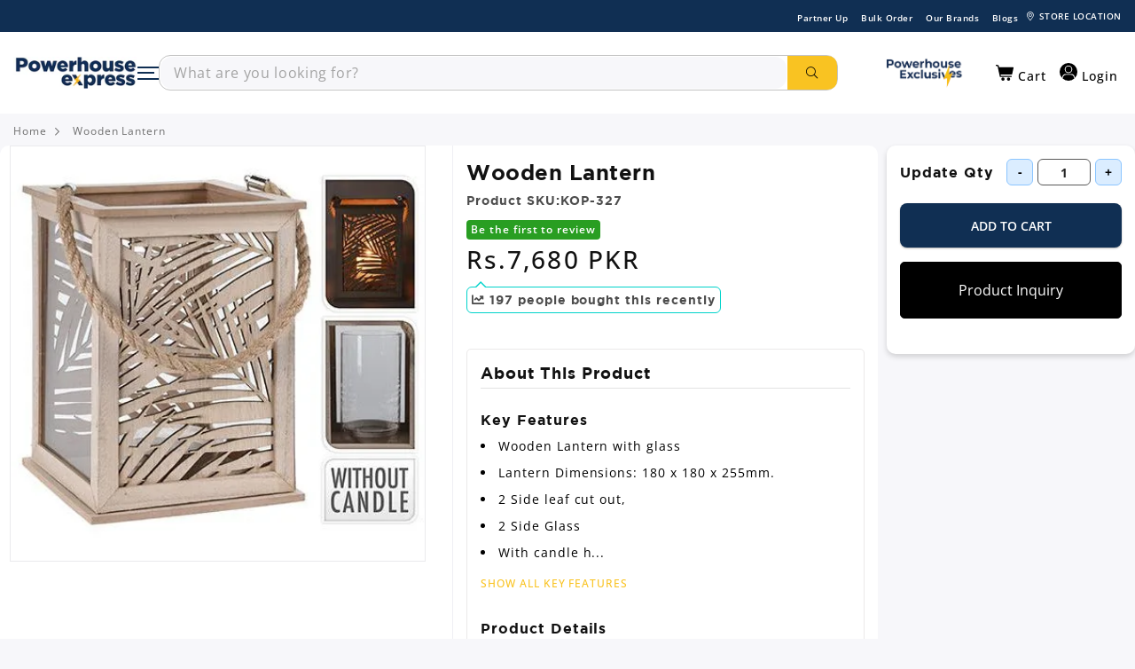

--- FILE ---
content_type: text/html; charset=utf-8
request_url: https://powerhouseexpress.com.pk/products/wooden-lantern
body_size: 65355
content:

<!doctype html>
  <html class="no-js" lang="en">
    <head>
      <script src="https://cdnjs.cloudflare.com/ajax/libs/jquery/3.3.1/jquery.min.js"></script>
    
    

    
<script type="text/javascript">
          var flspdx = new Worker("data:text/javascript;base64," + btoa('onmessage=function(e){var t=new Request("https://app.flash-speed.com/static/worker-min.js?shop=power-house-express.myshopify.com",{redirect:"follow"});fetch(t).then(e=>e.text()).then(e=>{postMessage(e)})};'));flspdx.onmessage = function (t) {var e = document.createElement("script");e.type = "text/javascript", e.textContent = t.data, document.head.appendChild(e)}, flspdx.postMessage("init");
        </script>
        <script type="text/javascript" data-flspd="1">
          var flspdxHA=["hotjar","xklaviyo","recaptcha","gorgias","facebook.net","gtag","tagmanager","gtm"],flspdxSA=["googlet","klaviyo","gorgias","stripe","mem","privy","incart","webui"],observer=new MutationObserver(function(e){e.forEach(function(e){e.addedNodes.forEach(function(e){if("SCRIPT"===e.tagName&&1===e.nodeType)if(e.innerHTML.includes("asyncLoad")||"analytics"===e.className)e.type="text/flspdscript";else{for(var t=0;t<flspdxSA.length;t++)if(e.src.includes(flspdxSA[t]))return void(e.type="text/flspdscript");for(var r=0;r<flspdxHA.length;r++)if(e.innerHTML.includes(flspdxHA[r]))return void(e.type="text/flspdscript")}})})}),ua=navigator.userAgent.toLowerCase();ua.match(new RegExp("chrome|firefox"))&&-1===window.location.href.indexOf("no-optimization")&&observer.observe(document.documentElement,{childList:!0,subtree:!0});
        </script>

    <script src="https://app.flash-speed.com/static/increase-pagespeed-min.js?shop=power-house-express.myshopify.com"></script>

    <script>
      		!function (w, d, t) {
      		  w.TiktokAnalyticsObject=t;var ttq=w[t]=w[t]||[];ttq.methods=["page","track","identify","instances","debug","on","off","once","ready","alias","group","enableCookie","disableCookie"],ttq.setAndDefer=function(t,e){t[e]=function(){t.push([e].concat(Array.prototype.slice.call(arguments,0)))}};for(var i=0;i<ttq.methods.length;i++)ttq.setAndDefer(ttq,ttq.methods[i]);ttq.instance=function(t){for(var e=ttq._i[t]||[],n=0;n<ttq.methods.length;n++
      )ttq.setAndDefer(e,ttq.methods[n]);return e},ttq.load=function(e,n){var i="https://analytics.tiktok.com/i18n/pixel/events.js";ttq._i=ttq._i||{},ttq._i[e]=[],ttq._i[e]._u=i,ttq._t=ttq._t||{},ttq._t[e]=+new Date,ttq._o=ttq._o||{},ttq._o[e]=n||{};n=document.createElement("script");n.type="text/javascript",n.async=!0,n.src=i+"?sdkid="+e+"&lib="+t;e=document.getElementsByTagName("script")[0];e.parentNode.insertBefore(n,e)};

      		  ttq.load('CN2VE4RC77UF9CBTN61G');
      		  ttq.page();
      		}(window, document, 'ttq');
    </script>

    <meta charset="utf-8">
    <meta http-equiv="X-UA-Compatible" content="IE=edge">
    <meta name="viewport" content="width=device-width,initial-scale=1">
    <meta name="theme-color" content="">
    

    
      
        <link rel="canonical" href="https://powerhouseexpress.com.pk/products/wooden-lantern">
      
    
    
<link rel="icon" type="image/png" href="//powerhouseexpress.com.pk/cdn/shop/files/logo-for-favicon.png?crop=center&height=32&v=1744392242&width=32"><link rel="preconnect" href="https://fonts.shopifycdn.com" crossorigin><title>
        Wooden Lantern Price in Pakistan | powerhouseexpress.com.pk
 &ndash; Powerhouse Express</title>
      

        <meta name="description" content="Buy Metal Candle Holder Lanterns (Set Of 2) from powerhousexpress.com.pk at Rs. 21,500/- price in Pakistan. All Genuine Candle Holder Lanterns are available at powerhouseexpress.com.pk. We deliver all over Pakistan with cash on delivery and bank transfer.">
   
        
        

 
    


    <script src="//powerhouseexpress.com.pk/cdn/shop/t/25/assets/constants.js?v=58251544750838685771758004725" defer="defer"></script>
    <script src="//powerhouseexpress.com.pk/cdn/shop/t/25/assets/pubsub.js?v=158357773527763999511758004725" defer="defer"></script>
    <script src="//powerhouseexpress.com.pk/cdn/shop/t/25/assets/global.js?v=139248116715221171191758004725" defer="defer"></script>
    <script src="//powerhouseexpress.com.pk/cdn/shop/t/25/assets/jquery.js?v=184149099632108247141758004725" defer="defer"></script>
    <script src="//powerhouseexpress.com.pk/cdn/shop/t/25/assets/custom.js?v=35906429681165675841759232233" defer="defer"></script><script>window.performance && window.performance.mark && window.performance.mark('shopify.content_for_header.start');</script><meta name="google-site-verification" content="keXNo-1SkDrTXyeE_AgFt4XVJDlrMyFzOcJU1HMuD0A">
<meta id="shopify-digital-wallet" name="shopify-digital-wallet" content="/72635416891/digital_wallets/dialog">
<link rel="alternate" type="application/json+oembed" href="https://powerhouseexpress.com.pk/products/wooden-lantern.oembed">
<script async="async" src="/checkouts/internal/preloads.js?locale=en-PK"></script>
<script id="shopify-features" type="application/json">{"accessToken":"a1d85e73bf6fc89def42a0f8b242560c","betas":["rich-media-storefront-analytics"],"domain":"powerhouseexpress.com.pk","predictiveSearch":true,"shopId":72635416891,"locale":"en"}</script>
<script>var Shopify = Shopify || {};
Shopify.shop = "power-house-express.myshopify.com";
Shopify.locale = "en";
Shopify.currency = {"active":"PKR","rate":"1.0"};
Shopify.country = "PK";
Shopify.theme = {"name":"Powerhouse-express-Electrical - 09\/16\/2025","id":179348734267,"schema_name":"Dawn","schema_version":"9.0.0","theme_store_id":null,"role":"main"};
Shopify.theme.handle = "null";
Shopify.theme.style = {"id":null,"handle":null};
Shopify.cdnHost = "powerhouseexpress.com.pk/cdn";
Shopify.routes = Shopify.routes || {};
Shopify.routes.root = "/";</script>
<script type="module">!function(o){(o.Shopify=o.Shopify||{}).modules=!0}(window);</script>
<script>!function(o){function n(){var o=[];function n(){o.push(Array.prototype.slice.apply(arguments))}return n.q=o,n}var t=o.Shopify=o.Shopify||{};t.loadFeatures=n(),t.autoloadFeatures=n()}(window);</script>
<script id="shop-js-analytics" type="application/json">{"pageType":"product"}</script>
<script defer="defer" async type="module" src="//powerhouseexpress.com.pk/cdn/shopifycloud/shop-js/modules/v2/client.init-shop-cart-sync_BApSsMSl.en.esm.js"></script>
<script defer="defer" async type="module" src="//powerhouseexpress.com.pk/cdn/shopifycloud/shop-js/modules/v2/chunk.common_CBoos6YZ.esm.js"></script>
<script type="module">
  await import("//powerhouseexpress.com.pk/cdn/shopifycloud/shop-js/modules/v2/client.init-shop-cart-sync_BApSsMSl.en.esm.js");
await import("//powerhouseexpress.com.pk/cdn/shopifycloud/shop-js/modules/v2/chunk.common_CBoos6YZ.esm.js");

  window.Shopify.SignInWithShop?.initShopCartSync?.({"fedCMEnabled":true,"windoidEnabled":true});

</script>
<script>(function() {
  var isLoaded = false;
  function asyncLoad() {
    if (isLoaded) return;
    isLoaded = true;
    var urls = ["https:\/\/cdn.adtrace.ai\/tiktok-track.js?shop=power-house-express.myshopify.com","https:\/\/live-mt-server.wati.io\/302894\/api\/v1\/shopify\/whatsappChatScript?shopifyDomain=power-house-express.myshopify.com\u0026shop=power-house-express.myshopify.com","https:\/\/api-na2.hubapi.com\/scriptloader\/v1\/243541857.js?shop=power-house-express.myshopify.com"];
    for (var i = 0; i < urls.length; i++) {
      var s = document.createElement('script');
      s.type = 'text/javascript';
      s.async = true;
      s.src = urls[i];
      var x = document.getElementsByTagName('script')[0];
      x.parentNode.insertBefore(s, x);
    }
  };
  if(window.attachEvent) {
    window.attachEvent('onload', asyncLoad);
  } else {
    window.addEventListener('load', asyncLoad, false);
  }
})();</script>
<script id="__st">var __st={"a":72635416891,"offset":18000,"reqid":"d456bf57-29b3-4eb6-92a3-737989d53eb8-1768894949","pageurl":"powerhouseexpress.com.pk\/products\/wooden-lantern","u":"b30a4d10cb69","p":"product","rtyp":"product","rid":8888374460731};</script>
<script>window.ShopifyPaypalV4VisibilityTracking = true;</script>
<script id="captcha-bootstrap">!function(){'use strict';const t='contact',e='account',n='new_comment',o=[[t,t],['blogs',n],['comments',n],[t,'customer']],c=[[e,'customer_login'],[e,'guest_login'],[e,'recover_customer_password'],[e,'create_customer']],r=t=>t.map((([t,e])=>`form[action*='/${t}']:not([data-nocaptcha='true']) input[name='form_type'][value='${e}']`)).join(','),a=t=>()=>t?[...document.querySelectorAll(t)].map((t=>t.form)):[];function s(){const t=[...o],e=r(t);return a(e)}const i='password',u='form_key',d=['recaptcha-v3-token','g-recaptcha-response','h-captcha-response',i],f=()=>{try{return window.sessionStorage}catch{return}},m='__shopify_v',_=t=>t.elements[u];function p(t,e,n=!1){try{const o=window.sessionStorage,c=JSON.parse(o.getItem(e)),{data:r}=function(t){const{data:e,action:n}=t;return t[m]||n?{data:e,action:n}:{data:t,action:n}}(c);for(const[e,n]of Object.entries(r))t.elements[e]&&(t.elements[e].value=n);n&&o.removeItem(e)}catch(o){console.error('form repopulation failed',{error:o})}}const l='form_type',E='cptcha';function T(t){t.dataset[E]=!0}const w=window,h=w.document,L='Shopify',v='ce_forms',y='captcha';let A=!1;((t,e)=>{const n=(g='f06e6c50-85a8-45c8-87d0-21a2b65856fe',I='https://cdn.shopify.com/shopifycloud/storefront-forms-hcaptcha/ce_storefront_forms_captcha_hcaptcha.v1.5.2.iife.js',D={infoText:'Protected by hCaptcha',privacyText:'Privacy',termsText:'Terms'},(t,e,n)=>{const o=w[L][v],c=o.bindForm;if(c)return c(t,g,e,D).then(n);var r;o.q.push([[t,g,e,D],n]),r=I,A||(h.body.append(Object.assign(h.createElement('script'),{id:'captcha-provider',async:!0,src:r})),A=!0)});var g,I,D;w[L]=w[L]||{},w[L][v]=w[L][v]||{},w[L][v].q=[],w[L][y]=w[L][y]||{},w[L][y].protect=function(t,e){n(t,void 0,e),T(t)},Object.freeze(w[L][y]),function(t,e,n,w,h,L){const[v,y,A,g]=function(t,e,n){const i=e?o:[],u=t?c:[],d=[...i,...u],f=r(d),m=r(i),_=r(d.filter((([t,e])=>n.includes(e))));return[a(f),a(m),a(_),s()]}(w,h,L),I=t=>{const e=t.target;return e instanceof HTMLFormElement?e:e&&e.form},D=t=>v().includes(t);t.addEventListener('submit',(t=>{const e=I(t);if(!e)return;const n=D(e)&&!e.dataset.hcaptchaBound&&!e.dataset.recaptchaBound,o=_(e),c=g().includes(e)&&(!o||!o.value);(n||c)&&t.preventDefault(),c&&!n&&(function(t){try{if(!f())return;!function(t){const e=f();if(!e)return;const n=_(t);if(!n)return;const o=n.value;o&&e.removeItem(o)}(t);const e=Array.from(Array(32),(()=>Math.random().toString(36)[2])).join('');!function(t,e){_(t)||t.append(Object.assign(document.createElement('input'),{type:'hidden',name:u})),t.elements[u].value=e}(t,e),function(t,e){const n=f();if(!n)return;const o=[...t.querySelectorAll(`input[type='${i}']`)].map((({name:t})=>t)),c=[...d,...o],r={};for(const[a,s]of new FormData(t).entries())c.includes(a)||(r[a]=s);n.setItem(e,JSON.stringify({[m]:1,action:t.action,data:r}))}(t,e)}catch(e){console.error('failed to persist form',e)}}(e),e.submit())}));const S=(t,e)=>{t&&!t.dataset[E]&&(n(t,e.some((e=>e===t))),T(t))};for(const o of['focusin','change'])t.addEventListener(o,(t=>{const e=I(t);D(e)&&S(e,y())}));const B=e.get('form_key'),M=e.get(l),P=B&&M;t.addEventListener('DOMContentLoaded',(()=>{const t=y();if(P)for(const e of t)e.elements[l].value===M&&p(e,B);[...new Set([...A(),...v().filter((t=>'true'===t.dataset.shopifyCaptcha))])].forEach((e=>S(e,t)))}))}(h,new URLSearchParams(w.location.search),n,t,e,['guest_login'])})(!0,!0)}();</script>
<script integrity="sha256-4kQ18oKyAcykRKYeNunJcIwy7WH5gtpwJnB7kiuLZ1E=" data-source-attribution="shopify.loadfeatures" defer="defer" src="//powerhouseexpress.com.pk/cdn/shopifycloud/storefront/assets/storefront/load_feature-a0a9edcb.js" crossorigin="anonymous"></script>
<script data-source-attribution="shopify.dynamic_checkout.dynamic.init">var Shopify=Shopify||{};Shopify.PaymentButton=Shopify.PaymentButton||{isStorefrontPortableWallets:!0,init:function(){window.Shopify.PaymentButton.init=function(){};var t=document.createElement("script");t.src="https://powerhouseexpress.com.pk/cdn/shopifycloud/portable-wallets/latest/portable-wallets.en.js",t.type="module",document.head.appendChild(t)}};
</script>
<script data-source-attribution="shopify.dynamic_checkout.buyer_consent">
  function portableWalletsHideBuyerConsent(e){var t=document.getElementById("shopify-buyer-consent"),n=document.getElementById("shopify-subscription-policy-button");t&&n&&(t.classList.add("hidden"),t.setAttribute("aria-hidden","true"),n.removeEventListener("click",e))}function portableWalletsShowBuyerConsent(e){var t=document.getElementById("shopify-buyer-consent"),n=document.getElementById("shopify-subscription-policy-button");t&&n&&(t.classList.remove("hidden"),t.removeAttribute("aria-hidden"),n.addEventListener("click",e))}window.Shopify?.PaymentButton&&(window.Shopify.PaymentButton.hideBuyerConsent=portableWalletsHideBuyerConsent,window.Shopify.PaymentButton.showBuyerConsent=portableWalletsShowBuyerConsent);
</script>
<script data-source-attribution="shopify.dynamic_checkout.cart.bootstrap">document.addEventListener("DOMContentLoaded",(function(){function t(){return document.querySelector("shopify-accelerated-checkout-cart, shopify-accelerated-checkout")}if(t())Shopify.PaymentButton.init();else{new MutationObserver((function(e,n){t()&&(Shopify.PaymentButton.init(),n.disconnect())})).observe(document.body,{childList:!0,subtree:!0})}}));
</script>
<link rel="stylesheet" media="screen" href="//powerhouseexpress.com.pk/cdn/shop/t/25/compiled_assets/styles.css?v=79853">
<script id="sections-script" data-sections="main-product,header" defer="defer" src="//powerhouseexpress.com.pk/cdn/shop/t/25/compiled_assets/scripts.js?v=79853"></script>
<script>window.performance && window.performance.mark && window.performance.mark('shopify.content_for_header.end');</script>


    <style data-shopify>
            @font-face {
  font-family: "Open Sans";
  font-weight: 400;
  font-style: normal;
  font-display: swap;
  src: url("//powerhouseexpress.com.pk/cdn/fonts/open_sans/opensans_n4.c32e4d4eca5273f6d4ee95ddf54b5bbb75fc9b61.woff2") format("woff2"),
       url("//powerhouseexpress.com.pk/cdn/fonts/open_sans/opensans_n4.5f3406f8d94162b37bfa232b486ac93ee892406d.woff") format("woff");
}

            @font-face {
  font-family: "Open Sans";
  font-weight: 700;
  font-style: normal;
  font-display: swap;
  src: url("//powerhouseexpress.com.pk/cdn/fonts/open_sans/opensans_n7.a9393be1574ea8606c68f4441806b2711d0d13e4.woff2") format("woff2"),
       url("//powerhouseexpress.com.pk/cdn/fonts/open_sans/opensans_n7.7b8af34a6ebf52beb1a4c1d8c73ad6910ec2e553.woff") format("woff");
}

            @font-face {
  font-family: "Open Sans";
  font-weight: 400;
  font-style: italic;
  font-display: swap;
  src: url("//powerhouseexpress.com.pk/cdn/fonts/open_sans/opensans_i4.6f1d45f7a46916cc95c694aab32ecbf7509cbf33.woff2") format("woff2"),
       url("//powerhouseexpress.com.pk/cdn/fonts/open_sans/opensans_i4.4efaa52d5a57aa9a57c1556cc2b7465d18839daa.woff") format("woff");
}

            @font-face {
  font-family: "Open Sans";
  font-weight: 700;
  font-style: italic;
  font-display: swap;
  src: url("//powerhouseexpress.com.pk/cdn/fonts/open_sans/opensans_i7.916ced2e2ce15f7fcd95d196601a15e7b89ee9a4.woff2") format("woff2"),
       url("//powerhouseexpress.com.pk/cdn/fonts/open_sans/opensans_i7.99a9cff8c86ea65461de497ade3d515a98f8b32a.woff") format("woff");
}

            

            
              :root,
              .color-background-1 {
                --color-background: 255,255,255;
              
                --gradient-background: #ffffff;
              
              --color-foreground: 18,18,18;
              --color-shadow: 18,18,18;
              --color-button: 18,18,18;
              --color-button-text: 255,255,255;
              --color-secondary-button: 255,255,255;
              --color-secondary-button-text: 18,18,18;
              --color-link: 18,18,18;
              --color-badge-foreground: 18,18,18;
              --color-badge-background: 255,255,255;
              --color-badge-border: 18,18,18;
              --payment-terms-background-color: rgb(255 255 255);
            }
            
              
              .color-background-2 {
                --color-background: 243,243,243;
              
                --gradient-background: #f3f3f3;
              
              --color-foreground: 18,18,18;
              --color-shadow: 18,18,18;
              --color-button: 18,18,18;
              --color-button-text: 243,243,243;
              --color-secondary-button: 243,243,243;
              --color-secondary-button-text: 18,18,18;
              --color-link: 18,18,18;
              --color-badge-foreground: 18,18,18;
              --color-badge-background: 243,243,243;
              --color-badge-border: 18,18,18;
              --payment-terms-background-color: rgb(243 243 243);
            }
            
              
              .color-inverse {
                --color-background: 36,40,51;
              
                --gradient-background: #242833;
              
              --color-foreground: 255,255,255;
              --color-shadow: 18,18,18;
              --color-button: 255,255,255;
              --color-button-text: 0,0,0;
              --color-secondary-button: 36,40,51;
              --color-secondary-button-text: 255,255,255;
              --color-link: 255,255,255;
              --color-badge-foreground: 255,255,255;
              --color-badge-background: 36,40,51;
              --color-badge-border: 255,255,255;
              --payment-terms-background-color: rgb(36 40 51);
            }
            
              
              .color-accent-1 {
                --color-background: 18,18,18;
              
                --gradient-background: #121212;
              
              --color-foreground: 255,255,255;
              --color-shadow: 18,18,18;
              --color-button: 255,255,255;
              --color-button-text: 18,18,18;
              --color-secondary-button: 18,18,18;
              --color-secondary-button-text: 255,255,255;
              --color-link: 255,255,255;
              --color-badge-foreground: 255,255,255;
              --color-badge-background: 18,18,18;
              --color-badge-border: 255,255,255;
              --payment-terms-background-color: rgb(18 18 18);
            }
            
              
              .color-accent-2 {
                --color-background: 51,79,180;
              
                --gradient-background: #334fb4;
              
              --color-foreground: 255,255,255;
              --color-shadow: 18,18,18;
              --color-button: 255,255,255;
              --color-button-text: 51,79,180;
              --color-secondary-button: 51,79,180;
              --color-secondary-button-text: 255,255,255;
              --color-link: 255,255,255;
              --color-badge-foreground: 255,255,255;
              --color-badge-background: 51,79,180;
              --color-badge-border: 255,255,255;
              --payment-terms-background-color: rgb(51 79 180);
            }
            

            body, .color-background-1, .color-background-2, .color-inverse, .color-accent-1, .color-accent-2 {
              color: rgba(var(--color-foreground), 0.75);
              background-color: rgb(var(--color-background));
            }

            :root {
              --font-body-family: "Open Sans", sans-serif;
              --font-body-style: normal;
              --font-body-weight: 400;
              --font-body-weight-bold: 700;

              --font-heading-family: "system_ui", -apple-system, 'Segoe UI', Roboto, 'Helvetica Neue', 'Noto Sans', 'Liberation Sans', Arial, sans-serif, 'Apple Color Emoji', 'Segoe UI Emoji', 'Segoe UI Symbol', 'Noto Color Emoji';
              --font-heading-style: normal;
              --font-heading-weight: 400;

              --font-body-scale: 1.0;
              --font-heading-scale: 1.0;

              --media-padding: px;
              --media-border-opacity: 0.05;
              --media-border-width: 1px;
              --media-radius: 0px;
              --media-shadow-opacity: 0.0;
              --media-shadow-horizontal-offset: 0px;
              --media-shadow-vertical-offset: 4px;
              --media-shadow-blur-radius: 5px;
              --media-shadow-visible: 0;

              --page-width: 160rem;
              --page-width-margin: 0rem;

              --product-card-image-padding: 0.0rem;
              --product-card-corner-radius: 0.0rem;
              --product-card-text-alignment: left;
              --product-card-border-width: 0.0rem;
              --product-card-border-opacity: 0.1;
              --product-card-shadow-opacity: 0.0;
              --product-card-shadow-visible: 0;
              --product-card-shadow-horizontal-offset: 0.0rem;
              --product-card-shadow-vertical-offset: 0.4rem;
              --product-card-shadow-blur-radius: 0.5rem;

              --collection-card-image-padding: 0.0rem;
              --collection-card-corner-radius: 0.0rem;
              --collection-card-text-alignment: left;
              --collection-card-border-width: 0.0rem;
              --collection-card-border-opacity: 0.1;
              --collection-card-shadow-opacity: 0.0;
              --collection-card-shadow-visible: 0;
              --collection-card-shadow-horizontal-offset: 0.0rem;
              --collection-card-shadow-vertical-offset: 0.4rem;
              --collection-card-shadow-blur-radius: 0.5rem;

              --blog-card-image-padding: 0.0rem;
              --blog-card-corner-radius: 0.0rem;
              --blog-card-text-alignment: left;
              --blog-card-border-width: 0.0rem;
              --blog-card-border-opacity: 0.1;
              --blog-card-shadow-opacity: 0.0;
              --blog-card-shadow-visible: 0;
              --blog-card-shadow-horizontal-offset: 0.0rem;
              --blog-card-shadow-vertical-offset: 0.4rem;
              --blog-card-shadow-blur-radius: 0.5rem;

              --badge-corner-radius: 4.0rem;

              --popup-border-width: 1px;
              --popup-border-opacity: 0.1;
              --popup-corner-radius: 0px;
              --popup-shadow-opacity: 0.0;
              --popup-shadow-horizontal-offset: 0px;
              --popup-shadow-vertical-offset: 4px;
              --popup-shadow-blur-radius: 5px;

              --drawer-border-width: 1px;
              --drawer-border-opacity: 0.1;
              --drawer-shadow-opacity: 0.0;
              --drawer-shadow-horizontal-offset: 0px;
              --drawer-shadow-vertical-offset: 4px;
              --drawer-shadow-blur-radius: 5px;

              --spacing-sections-desktop: 0px;
              --spacing-sections-mobile: 0px;

              --grid-desktop-vertical-spacing: 8px;
              --grid-desktop-horizontal-spacing: 8px;
              --grid-mobile-vertical-spacing: 4px;
              --grid-mobile-horizontal-spacing: 4px;

              --text-boxes-border-opacity: 0.1;
              --text-boxes-border-width: 0px;
              --text-boxes-radius: 0px;
              --text-boxes-shadow-opacity: 0.0;
              --text-boxes-shadow-visible: 0;
              --text-boxes-shadow-horizontal-offset: 0px;
              --text-boxes-shadow-vertical-offset: 4px;
              --text-boxes-shadow-blur-radius: 5px;

              --buttons-radius: 0px;
              --buttons-radius-outset: 0px;
              --buttons-border-width: 1px;
              --buttons-border-opacity: 1.0;
              --buttons-shadow-opacity: 0.0;
              --buttons-shadow-visible: 0;
              --buttons-shadow-horizontal-offset: 0px;
              --buttons-shadow-vertical-offset: 4px;
              --buttons-shadow-blur-radius: 5px;
              --buttons-border-offset: 0px;

              --inputs-radius: 0px;
              --inputs-border-width: 1px;
              --inputs-border-opacity: 0.55;
              --inputs-shadow-opacity: 0.0;
              --inputs-shadow-horizontal-offset: 0px;
              --inputs-margin-offset: 0px;
              --inputs-shadow-vertical-offset: 4px;
              --inputs-shadow-blur-radius: 5px;
              --inputs-radius-outset: 0px;

              --variant-pills-radius: 40px;
              --variant-pills-border-width: 1px;
              --variant-pills-border-opacity: 0.55;
              --variant-pills-shadow-opacity: 0.0;
              --variant-pills-shadow-horizontal-offset: 0px;
              --variant-pills-shadow-vertical-offset: 4px;
              --variant-pills-shadow-blur-radius: 5px;
            }

            *,
            *::before,
            *::after {
              box-sizing: inherit;
            }

            html {
              box-sizing: border-box;
              font-size: calc(var(--font-body-scale) * 62.5%);
              height: 100%;
            }

            body {
              display: grid;
              grid-template-rows: auto auto 1fr auto;
              grid-template-columns: 100%;
              min-height: 100%;
              margin: 0;
              font-size: 1.5rem;
              letter-spacing: 0.06rem;
              line-height: calc(1 + 0.8 / var(--font-body-scale));
              font-family: var(--font-body-family) !important;
              font-style: var(--font-body-style);
              font-weight: var(--font-body-weight);
            }

            .mx-width-full .container-fluid {
        max-width: 1600px;
        margin-left: auto;
        margin-right: auto;
      }

            @media screen and (min-width: 750px) {
              body {
                font-size: 1.6rem;
              }
            }
    </style>

    <link href="//powerhouseexpress.com.pk/cdn/shop/t/25/assets/layout.css?v=28019160960397473911758004725" rel="stylesheet" type="text/css" media="all" />
    <link href="//powerhouseexpress.com.pk/cdn/shop/t/25/assets/base.css?v=7604764163033125041759138808" rel="stylesheet" type="text/css" media="all" />
    <link href="//powerhouseexpress.com.pk/cdn/shop/t/25/assets/custom-styles.css?v=77198509710259092981761721277" rel="stylesheet" type="text/css" media="all" />

    <link rel="dns-prefetch" href="https://cdn.shopify.com">
    <!-- snippets/css-fonts.liquid -->
<style>


@font-face {
    font-family: 'Gotham';
    src: url('https://cdn.shopify.com/s/files/1/0726/3541/6891/files/Gotham-Light.woff2?v=1691673743') format('woff2')
    font-weight: 300;
    font-style: normal;
    font-display: swap;
}

@font-face {
    font-family: 'Gotham';
    src: url('https://cdn.shopify.com/s/files/1/0726/3541/6891/files/Gotham-Medium.woff2?v=1691673743') format('woff2')
    font-weight: 500;
    font-style: normal;
    font-display: swap;
}

@font-face {
    font-family: 'Gotham';
    src: url('https://cdn.shopify.com/s/files/1/0726/3541/6891/files/Gotham-Bold.woff2?v=1691673743') format('woff2')
    font-weight: bold;
    font-style: normal;
    font-display: swap;
}

@font-face {
    font-family: 'Gotham';
    src: url('https://cdn.shopify.com/s/files/1/0726/3541/6891/files/Gotham-Book.woff2?v=1691673743') format('woff2')
    font-weight: normal;
    font-style: normal;
    font-display: swap;
}

@font-face {
    font-family: 'Gotham';
    src: url('https://cdn.shopify.com/s/files/1/0726/3541/6891/files/Gotham-Black.woff2?v=1691673743') format('woff2')
    font-weight: 900;
    font-style: normal;
    font-display: swap;
}







/* open-sans-300 - latin */
@font-face {
  font-display: swap; /* Check https://developer.mozilla.org/en-US/docs/Web/CSS/@font-face/font-display for other options. */
  font-family: 'Open Sans';
  font-style: normal;
  font-weight: 300;
  src: url('https://cdn.shopify.com/s/files/1/0726/3541/6891/files/open-sans-v35-latin-300.woff2?v=1694436003') format('woff2'); /* Chrome 36+, Opera 23+, Firefox 39+, Safari 12+, iOS 10+ */
}

/* open-sans-regular - latin */
@font-face {
  font-display: swap; /* Check https://developer.mozilla.org/en-US/docs/Web/CSS/@font-face/font-display for other options. */
  font-family: 'Open Sans';
  font-style: normal;
  font-weight: 400;
  src: url('https://cdn.shopify.com/s/files/1/0726/3541/6891/files/open-sans-v35-latin-regular.woff2?v=1694436003') format('woff2'); /* Chrome 36+, Opera 23+, Firefox 39+, Safari 12+, iOS 10+ */
}

/* open-sans-500 - latin */
@font-face {
  font-display: swap; /* Check https://developer.mozilla.org/en-US/docs/Web/CSS/@font-face/font-display for other options. */
  font-family: 'Open Sans';
  font-style: normal;
  font-weight: 500;
  src: url('https://cdn.shopify.com/s/files/1/0726/3541/6891/files/open-sans-v35-latin-500.woff2?v=1694436003') format('woff2'); /* Chrome 36+, Opera 23+, Firefox 39+, Safari 12+, iOS 10+ */
}

/* open-sans-600 - latin */
@font-face {
  font-display: swap; /* Check https://developer.mozilla.org/en-US/docs/Web/CSS/@font-face/font-display for other options. */
  font-family: 'Open Sans';
  font-style: normal;
  font-weight: 600;
  src: url('https://cdn.shopify.com/s/files/1/0726/3541/6891/files/open-sans-v35-latin-600.woff2?v=1694436003') format('woff2'); /* Chrome 36+, Opera 23+, Firefox 39+, Safari 12+, iOS 10+ */
}

/* open-sans-700 - latin */
@font-face {
  font-display: swap; /* Check https://developer.mozilla.org/en-US/docs/Web/CSS/@font-face/font-display for other options. */
  font-family: 'Open Sans';
  font-style: normal;
  font-weight: 700;
  src: url('https://cdn.shopify.com/s/files/1/0726/3541/6891/files/open-sans-v35-latin-700.woff2?v=1694436003') format('woff2'); /* Chrome 36+, Opera 23+, Firefox 39+, Safari 12+, iOS 10+ */
}

/* open-sans-800 - latin */
@font-face {
  font-display: swap; /* Check https://developer.mozilla.org/en-US/docs/Web/CSS/@font-face/font-display for other options. */
  font-family: 'Open Sans';
  font-style: normal;
  font-weight: 800;
  src: url('https://cdn.shopify.com/s/files/1/0726/3541/6891/files/open-sans-v35-latin-800.woff2?v=1694436002') format('woff2'); /* Chrome 36+, Opera 23+, Firefox 39+, Safari 12+, iOS 10+ */
}











 
</style>
<link rel="preload" as="font" href="//powerhouseexpress.com.pk/cdn/fonts/open_sans/opensans_n4.c32e4d4eca5273f6d4ee95ddf54b5bbb75fc9b61.woff2" type="font/woff2" crossorigin><link
        rel="stylesheet"
        href="//powerhouseexpress.com.pk/cdn/shop/t/25/assets/component-predictive-search.css?v=118923337488134913561758004725"
        media="print"
        onload="this.media='all'"
      ><script>
      document.documentElement.className = document.documentElement.className.replace('no-js', 'js');
      if (Shopify.designMode) {
        document.documentElement.classList.add('shopify-design-mode');
      }
    </script>

    <!-- Google tag (gtag.js) -->
    <script async src="https://www.googletagmanager.com/gtag/js?id=AW-11341556938"></script>
    <script>
      window.dataLayer = window.dataLayer || [];
      function gtag(){dataLayer.push(arguments);}
      gtag('js', new Date());

      gtag('config', 'AW-11341556938');
    </script>

    <script>
      !function (w, d, t) {
        w.TiktokAnalyticsObject=t;var ttq=w[t]=w[t]||[];ttq.methods=["page","track","identify","instances","debug","on","off","once","ready","alias","group","enableCookie","disableCookie"],ttq.setAndDefer=function(t,e){t[e]=function(){t.push([e].concat(Array.prototype.slice.call(arguments,0)))}};for(var i=0;i<ttq.methods.length;i++)ttq.setAndDefer(ttq,ttq.methods[i]);ttq.instance=function(t){for(var e=ttq._i[t]||[],n=0;n<ttq.methods.length;n++)ttq.setAndDefer(e,ttq.methods[n]);return e},ttq.load=function(e,n){var i="https://analytics.tiktok.com/i18n/pixel/events.js";ttq._i=ttq._i||{},ttq._i[e]=[],ttq._i[e]._u=i,ttq._t=ttq._t||{},ttq._t[e]=+new Date,ttq._o=ttq._o||{},ttq._o[e]=n||{};var o=document.createElement("script");o.type="text/javascript",o.async=!0,o.src=i+"?sdkid="+e+"&lib="+t;var a=document.getElementsByTagName("script")[0];a.parentNode.insertBefore(o,a)};

        ttq.load('CMSAGL3C77UBB48CR2A0');
        ttq.page();
      }(window, document, 'ttq');
    </script>


<script>
  var ahrefs_analytics_script = document.createElement('script');
  ahrefs_analytics_script.async = true;
  ahrefs_analytics_script.src = 'https://analytics.ahrefs.com/analytics.js';
  ahrefs_analytics_script.setAttribute('data-key', '6mhduUWwRR/j54T+g65TsQ');
  document.getElementsByTagName('head')[0].appendChild(ahrefs_analytics_script);
</script>


    

    <script>
      !function (w, d, t) {
        w.TiktokAnalyticsObject=t;var ttq=w[t]=w[t]||[];ttq.methods=["page","track","identify","instances","debug","on","off","once","ready","alias","group","enableCookie","disableCookie"],ttq.setAndDefer=function(t,e){t[e]=function(){t.push([e].concat(Array.prototype.slice.call(arguments,0)))}};for(var i=0;i<ttq.methods.length;i++)ttq.setAndDefer(ttq,ttq.methods[i]);ttq.instance=function(t){for(var e=ttq._i[t]||[],n=0;n<ttq.methods.length;n++)ttq.setAndDefer(e,ttq.methods[n]);return e},ttq.load=function(e,n){var i="https://analytics.tiktok.com/i18n/pixel/events.js";ttq._i=ttq._i||{},ttq._i[e]=[],ttq._i[e]._u=i,ttq._t=ttq._t||{},ttq._t[e]=+new Date,ttq._o=ttq._o||{},ttq._o[e]=n||{};var o=document.createElement("script");o.type="text/javascript",o.async=!0,o.src=i+"?sdkid="+e+"&lib="+t;var a=document.getElementsByTagName("script")[0];a.parentNode.insertBefore(o,a)};

        ttq.load('CMSAGL3C77UBB48CR2A0');
        ttq.page();
      }(window, document, 'ttq');
    </script>

    <script type="text/javascript">
      (function(c,l,a,r,i,t,y){
          c[a]=c[a]||function(){(c[a].q=c[a].q||[]).push(arguments)};
          t=l.createElement(r);t.async=1;t.src="https://www.clarity.ms/tag/"+i;
          y=l.getElementsByTagName(r)[0];y.parentNode.insertBefore(t,y);
      })(window, document, "clarity", "script", "n405eh3d91");
    </script>

    

<style>
/* Immediate fix for slider layout jump */
.trending-products-slider:not(.slick-initialized),
.home-listings-alt-slider:not(.slick-initialized),
.home-listings-product:not(.slick-initialized) {
    display: flex !important;
    flex-wrap: nowrap;
    overflow: hidden;
}

.trending-products-slider:not(.slick-initialized) > *,
.home-listings-alt-slider:not(.slick-initialized) > *,
.home-listings-product:not(.slick-initialized) > * {
    flex: 0 0 20% !important;
    max-width: 20% !important;
    width: 20% !important;
    display: block !important;
}

/* Hide extra items beyond 5 */
.trending-products-slider:not(.slick-initialized) > *:nth-child(n+6),
.home-listings-alt-slider:not(.slick-initialized) > *:nth-child(n+6),
.home-listings-product:not(.slick-initialized) > *:nth-child(n+6) {
  display: none !important;
}

/* Mobile responsive */
@media (max-width: 1550px) {
  .trending-products-slider:not(.slick-initialized) > *,
  .home-listings-alt-slider:not(.slick-initialized) > * {
        flex: 0 0 25% !important;
        max-width: 25% !important;
        width: 25% !important;
    }
    
    .trending-products-slider:not(.slick-initialized) > *:nth-child(n+5),
    .home-listings-alt-slider:not(.slick-initialized) > *:nth-child(n+5) {
        display: none !important;
    }
}

@media (max-width: 991px) {
    .trending-products-slider:not(.slick-initialized) > *,
    .home-listings-alt-slider:not(.slick-initialized) > * {
        flex: 0 0 33.333% !important;
        max-width: 33.333% !important;
        width: 33.333% !important;
    }
    
    .trending-products-slider:not(.slick-initialized) > *:nth-child(n+4),
    .home-listings-alt-slider:not(.slick-initialized) > *:nth-child(n+4) {
        display: none !important;
    }
}

@media (max-width: 767px) {
    .trending-products-slider:not(.slick-initialized) > *,
    .home-listings-alt-slider:not(.slick-initialized) > *,
    .home-listings-product:not(.slick-initialized) > * {
        flex: 0 0 50% !important;
        max-width: 50% !important;
        width: 50% !important;
    }
    
    .trending-products-slider:not(.slick-initialized) > *:nth-child(n+3),
    .home-listings-alt-slider:not(.slick-initialized) > *:nth-child(n+3),
    .home-listings-product:not(.slick-initialized) > *:nth-child(n+3) {
      display: none !important;
    }
}
</style>

  

<!-- BEGIN app block: shopify://apps/pixelpro-easy-pixel-install/blocks/turbo-tiktok/0f61e244-e2c9-43da-9523-9762c9f7e6bf -->









<script>
    window.__adTraceTikTokPaused = ``;
    window.__adTraceTikTokServerSideApiEnabled = ``;
    window.__adTraceShopifyDomain = `https://powerhouseexpress.com.pk`;
    window.__adTraceIsProductPage = `product`.includes("product");
    window.__adTraceShopCurrency = `PKR`;
    window.__adTraceProductInfo = {
        "id": "8888374460731",
        "name": `Wooden Lantern`,
        "price": "7,680",
        "url": "/products/wooden-lantern",
        "description": "\u003cp\u003e\u003cspan style=\"color: #ffffff;\" data-mce-style=\"color: #ffffff;\"\u003eWooden Lantern Price in Pakistan at Rs. 7,310\/-.\u003c\/span\u003e\u003c\/p\u003e\n\u003ch3\u003e\u003cspan style=\"color: #003166;\" data-mce-style=\"color: #003166;\"\u003e\u003c\/span\u003e\u003c\/h3\u003e\n\u003cp\u003eThe Wooden Lantern is a charming and rustic addition to your home decor. Crafted with meticulous attention to detail, this lantern-style candle holder blends practicality with aesthetics. Made from high-quality wood, it brings a sense of warmth and coziness to any environment. With its versatile design, it can effortlessly enhance the ambiance of your living spaces.\u003c\/p\u003e",
        "image": "//powerhouseexpress.com.pk/cdn/shop/files/wooden-lantern.webp?v=1745326521"
    };
    
</script>
<!-- END app block --><!-- BEGIN app block: shopify://apps/pagefly-page-builder/blocks/app-embed/83e179f7-59a0-4589-8c66-c0dddf959200 -->

<!-- BEGIN app snippet: pagefly-cro-ab-testing-main -->







<script>
  ;(function () {
    const url = new URL(window.location)
    const viewParam = url.searchParams.get('view')
    if (viewParam && viewParam.includes('variant-pf-')) {
      url.searchParams.set('pf_v', viewParam)
      url.searchParams.delete('view')
      window.history.replaceState({}, '', url)
    }
  })()
</script>



<script type='module'>
  
  window.PAGEFLY_CRO = window.PAGEFLY_CRO || {}

  window.PAGEFLY_CRO['data_debug'] = {
    original_template_suffix: "all_products",
    allow_ab_test: false,
    ab_test_start_time: 0,
    ab_test_end_time: 0,
    today_date_time: 1768894949000,
  }
  window.PAGEFLY_CRO['GA4'] = { enabled: false}
</script>

<!-- END app snippet -->








  <script src='https://cdn.shopify.com/extensions/019bb4f9-aed6-78a3-be91-e9d44663e6bf/pagefly-page-builder-215/assets/pagefly-helper.js' defer='defer'></script>

  <script src='https://cdn.shopify.com/extensions/019bb4f9-aed6-78a3-be91-e9d44663e6bf/pagefly-page-builder-215/assets/pagefly-general-helper.js' defer='defer'></script>

  <script src='https://cdn.shopify.com/extensions/019bb4f9-aed6-78a3-be91-e9d44663e6bf/pagefly-page-builder-215/assets/pagefly-snap-slider.js' defer='defer'></script>

  <script src='https://cdn.shopify.com/extensions/019bb4f9-aed6-78a3-be91-e9d44663e6bf/pagefly-page-builder-215/assets/pagefly-slideshow-v3.js' defer='defer'></script>

  <script src='https://cdn.shopify.com/extensions/019bb4f9-aed6-78a3-be91-e9d44663e6bf/pagefly-page-builder-215/assets/pagefly-slideshow-v4.js' defer='defer'></script>

  <script src='https://cdn.shopify.com/extensions/019bb4f9-aed6-78a3-be91-e9d44663e6bf/pagefly-page-builder-215/assets/pagefly-glider.js' defer='defer'></script>

  <script src='https://cdn.shopify.com/extensions/019bb4f9-aed6-78a3-be91-e9d44663e6bf/pagefly-page-builder-215/assets/pagefly-slideshow-v1-v2.js' defer='defer'></script>

  <script src='https://cdn.shopify.com/extensions/019bb4f9-aed6-78a3-be91-e9d44663e6bf/pagefly-page-builder-215/assets/pagefly-product-media.js' defer='defer'></script>

  <script src='https://cdn.shopify.com/extensions/019bb4f9-aed6-78a3-be91-e9d44663e6bf/pagefly-page-builder-215/assets/pagefly-product.js' defer='defer'></script>


<script id='pagefly-helper-data' type='application/json'>
  {
    "page_optimization": {
      "assets_prefetching": false
    },
    "elements_asset_mapper": {
      "Accordion": "https://cdn.shopify.com/extensions/019bb4f9-aed6-78a3-be91-e9d44663e6bf/pagefly-page-builder-215/assets/pagefly-accordion.js",
      "Accordion3": "https://cdn.shopify.com/extensions/019bb4f9-aed6-78a3-be91-e9d44663e6bf/pagefly-page-builder-215/assets/pagefly-accordion3.js",
      "CountDown": "https://cdn.shopify.com/extensions/019bb4f9-aed6-78a3-be91-e9d44663e6bf/pagefly-page-builder-215/assets/pagefly-countdown.js",
      "GMap1": "https://cdn.shopify.com/extensions/019bb4f9-aed6-78a3-be91-e9d44663e6bf/pagefly-page-builder-215/assets/pagefly-gmap.js",
      "GMap2": "https://cdn.shopify.com/extensions/019bb4f9-aed6-78a3-be91-e9d44663e6bf/pagefly-page-builder-215/assets/pagefly-gmap.js",
      "GMapBasicV2": "https://cdn.shopify.com/extensions/019bb4f9-aed6-78a3-be91-e9d44663e6bf/pagefly-page-builder-215/assets/pagefly-gmap.js",
      "GMapAdvancedV2": "https://cdn.shopify.com/extensions/019bb4f9-aed6-78a3-be91-e9d44663e6bf/pagefly-page-builder-215/assets/pagefly-gmap.js",
      "HTML.Video": "https://cdn.shopify.com/extensions/019bb4f9-aed6-78a3-be91-e9d44663e6bf/pagefly-page-builder-215/assets/pagefly-htmlvideo.js",
      "HTML.Video2": "https://cdn.shopify.com/extensions/019bb4f9-aed6-78a3-be91-e9d44663e6bf/pagefly-page-builder-215/assets/pagefly-htmlvideo2.js",
      "HTML.Video3": "https://cdn.shopify.com/extensions/019bb4f9-aed6-78a3-be91-e9d44663e6bf/pagefly-page-builder-215/assets/pagefly-htmlvideo2.js",
      "BackgroundVideo": "https://cdn.shopify.com/extensions/019bb4f9-aed6-78a3-be91-e9d44663e6bf/pagefly-page-builder-215/assets/pagefly-htmlvideo2.js",
      "Instagram": "https://cdn.shopify.com/extensions/019bb4f9-aed6-78a3-be91-e9d44663e6bf/pagefly-page-builder-215/assets/pagefly-instagram.js",
      "Instagram2": "https://cdn.shopify.com/extensions/019bb4f9-aed6-78a3-be91-e9d44663e6bf/pagefly-page-builder-215/assets/pagefly-instagram.js",
      "Insta3": "https://cdn.shopify.com/extensions/019bb4f9-aed6-78a3-be91-e9d44663e6bf/pagefly-page-builder-215/assets/pagefly-instagram3.js",
      "Tabs": "https://cdn.shopify.com/extensions/019bb4f9-aed6-78a3-be91-e9d44663e6bf/pagefly-page-builder-215/assets/pagefly-tab.js",
      "Tabs3": "https://cdn.shopify.com/extensions/019bb4f9-aed6-78a3-be91-e9d44663e6bf/pagefly-page-builder-215/assets/pagefly-tab3.js",
      "ProductBox": "https://cdn.shopify.com/extensions/019bb4f9-aed6-78a3-be91-e9d44663e6bf/pagefly-page-builder-215/assets/pagefly-cart.js",
      "FBPageBox2": "https://cdn.shopify.com/extensions/019bb4f9-aed6-78a3-be91-e9d44663e6bf/pagefly-page-builder-215/assets/pagefly-facebook.js",
      "FBLikeButton2": "https://cdn.shopify.com/extensions/019bb4f9-aed6-78a3-be91-e9d44663e6bf/pagefly-page-builder-215/assets/pagefly-facebook.js",
      "TwitterFeed2": "https://cdn.shopify.com/extensions/019bb4f9-aed6-78a3-be91-e9d44663e6bf/pagefly-page-builder-215/assets/pagefly-twitter.js",
      "Paragraph4": "https://cdn.shopify.com/extensions/019bb4f9-aed6-78a3-be91-e9d44663e6bf/pagefly-page-builder-215/assets/pagefly-paragraph4.js",

      "AliReviews": "https://cdn.shopify.com/extensions/019bb4f9-aed6-78a3-be91-e9d44663e6bf/pagefly-page-builder-215/assets/pagefly-3rd-elements.js",
      "BackInStock": "https://cdn.shopify.com/extensions/019bb4f9-aed6-78a3-be91-e9d44663e6bf/pagefly-page-builder-215/assets/pagefly-3rd-elements.js",
      "GloboBackInStock": "https://cdn.shopify.com/extensions/019bb4f9-aed6-78a3-be91-e9d44663e6bf/pagefly-page-builder-215/assets/pagefly-3rd-elements.js",
      "GrowaveWishlist": "https://cdn.shopify.com/extensions/019bb4f9-aed6-78a3-be91-e9d44663e6bf/pagefly-page-builder-215/assets/pagefly-3rd-elements.js",
      "InfiniteOptionsShopPad": "https://cdn.shopify.com/extensions/019bb4f9-aed6-78a3-be91-e9d44663e6bf/pagefly-page-builder-215/assets/pagefly-3rd-elements.js",
      "InkybayProductPersonalizer": "https://cdn.shopify.com/extensions/019bb4f9-aed6-78a3-be91-e9d44663e6bf/pagefly-page-builder-215/assets/pagefly-3rd-elements.js",
      "LimeSpot": "https://cdn.shopify.com/extensions/019bb4f9-aed6-78a3-be91-e9d44663e6bf/pagefly-page-builder-215/assets/pagefly-3rd-elements.js",
      "Loox": "https://cdn.shopify.com/extensions/019bb4f9-aed6-78a3-be91-e9d44663e6bf/pagefly-page-builder-215/assets/pagefly-3rd-elements.js",
      "Opinew": "https://cdn.shopify.com/extensions/019bb4f9-aed6-78a3-be91-e9d44663e6bf/pagefly-page-builder-215/assets/pagefly-3rd-elements.js",
      "Powr": "https://cdn.shopify.com/extensions/019bb4f9-aed6-78a3-be91-e9d44663e6bf/pagefly-page-builder-215/assets/pagefly-3rd-elements.js",
      "ProductReviews": "https://cdn.shopify.com/extensions/019bb4f9-aed6-78a3-be91-e9d44663e6bf/pagefly-page-builder-215/assets/pagefly-3rd-elements.js",
      "PushOwl": "https://cdn.shopify.com/extensions/019bb4f9-aed6-78a3-be91-e9d44663e6bf/pagefly-page-builder-215/assets/pagefly-3rd-elements.js",
      "ReCharge": "https://cdn.shopify.com/extensions/019bb4f9-aed6-78a3-be91-e9d44663e6bf/pagefly-page-builder-215/assets/pagefly-3rd-elements.js",
      "Rivyo": "https://cdn.shopify.com/extensions/019bb4f9-aed6-78a3-be91-e9d44663e6bf/pagefly-page-builder-215/assets/pagefly-3rd-elements.js",
      "TrackingMore": "https://cdn.shopify.com/extensions/019bb4f9-aed6-78a3-be91-e9d44663e6bf/pagefly-page-builder-215/assets/pagefly-3rd-elements.js",
      "Vitals": "https://cdn.shopify.com/extensions/019bb4f9-aed6-78a3-be91-e9d44663e6bf/pagefly-page-builder-215/assets/pagefly-3rd-elements.js",
      "Wiser": "https://cdn.shopify.com/extensions/019bb4f9-aed6-78a3-be91-e9d44663e6bf/pagefly-page-builder-215/assets/pagefly-3rd-elements.js"
    },
    "custom_elements_mapper": {
      "pf-click-action-element": "https://cdn.shopify.com/extensions/019bb4f9-aed6-78a3-be91-e9d44663e6bf/pagefly-page-builder-215/assets/pagefly-click-action-element.js",
      "pf-dialog-element": "https://cdn.shopify.com/extensions/019bb4f9-aed6-78a3-be91-e9d44663e6bf/pagefly-page-builder-215/assets/pagefly-dialog-element.js"
    }
  }
</script>


<!-- END app block --><!-- BEGIN app block: shopify://apps/klaviyo-email-marketing-sms/blocks/klaviyo-onsite-embed/2632fe16-c075-4321-a88b-50b567f42507 -->












  <script async src="https://static.klaviyo.com/onsite/js/SjmLqy/klaviyo.js?company_id=SjmLqy"></script>
  <script>!function(){if(!window.klaviyo){window._klOnsite=window._klOnsite||[];try{window.klaviyo=new Proxy({},{get:function(n,i){return"push"===i?function(){var n;(n=window._klOnsite).push.apply(n,arguments)}:function(){for(var n=arguments.length,o=new Array(n),w=0;w<n;w++)o[w]=arguments[w];var t="function"==typeof o[o.length-1]?o.pop():void 0,e=new Promise((function(n){window._klOnsite.push([i].concat(o,[function(i){t&&t(i),n(i)}]))}));return e}}})}catch(n){window.klaviyo=window.klaviyo||[],window.klaviyo.push=function(){var n;(n=window._klOnsite).push.apply(n,arguments)}}}}();</script>

  
    <script id="viewed_product">
      if (item == null) {
        var _learnq = _learnq || [];

        var MetafieldReviews = null
        var MetafieldYotpoRating = null
        var MetafieldYotpoCount = null
        var MetafieldLooxRating = null
        var MetafieldLooxCount = null
        var okendoProduct = null
        var okendoProductReviewCount = null
        var okendoProductReviewAverageValue = null
        try {
          // The following fields are used for Customer Hub recently viewed in order to add reviews.
          // This information is not part of __kla_viewed. Instead, it is part of __kla_viewed_reviewed_items
          MetafieldReviews = {};
          MetafieldYotpoRating = null
          MetafieldYotpoCount = null
          MetafieldLooxRating = null
          MetafieldLooxCount = null

          okendoProduct = null
          // If the okendo metafield is not legacy, it will error, which then requires the new json formatted data
          if (okendoProduct && 'error' in okendoProduct) {
            okendoProduct = null
          }
          okendoProductReviewCount = okendoProduct ? okendoProduct.reviewCount : null
          okendoProductReviewAverageValue = okendoProduct ? okendoProduct.reviewAverageValue : null
        } catch (error) {
          console.error('Error in Klaviyo onsite reviews tracking:', error);
        }

        var item = {
          Name: "Wooden Lantern",
          ProductID: 8888374460731,
          Categories: ["Buy PHE_JS Online In Pakistan","Candle Holders \u0026 Lanterns Price In Pakistan","Home Decor"],
          ImageURL: "https://powerhouseexpress.com.pk/cdn/shop/files/wooden-lantern_grande.webp?v=1745326521",
          URL: "https://powerhouseexpress.com.pk/products/wooden-lantern",
          Brand: "PHE_JS",
          Price: "Rs.7,680",
          Value: "7,680",
          CompareAtPrice: "Rs.0"
        };
        _learnq.push(['track', 'Viewed Product', item]);
        _learnq.push(['trackViewedItem', {
          Title: item.Name,
          ItemId: item.ProductID,
          Categories: item.Categories,
          ImageUrl: item.ImageURL,
          Url: item.URL,
          Metadata: {
            Brand: item.Brand,
            Price: item.Price,
            Value: item.Value,
            CompareAtPrice: item.CompareAtPrice
          },
          metafields:{
            reviews: MetafieldReviews,
            yotpo:{
              rating: MetafieldYotpoRating,
              count: MetafieldYotpoCount,
            },
            loox:{
              rating: MetafieldLooxRating,
              count: MetafieldLooxCount,
            },
            okendo: {
              rating: okendoProductReviewAverageValue,
              count: okendoProductReviewCount,
            }
          }
        }]);
      }
    </script>
  




  <script>
    window.klaviyoReviewsProductDesignMode = false
  </script>







<!-- END app block --><!-- BEGIN app block: shopify://apps/hulk-form-builder/blocks/app-embed/b6b8dd14-356b-4725-a4ed-77232212b3c3 --><!-- BEGIN app snippet: hulkapps-formbuilder-theme-ext --><script type="text/javascript">
  
  if (typeof window.formbuilder_customer != "object") {
        window.formbuilder_customer = {}
  }

  window.hulkFormBuilder = {
    form_data: {},
    shop_data: {"shop_QuPYd1_EDnvGpJ_HzvIanw":{"shop_uuid":"QuPYd1_EDnvGpJ_HzvIanw","shop_timezone":"Asia\/Karachi","shop_id":88374,"shop_is_after_submit_enabled":true,"shop_shopify_plan":"Shopify","shop_shopify_domain":"power-house-express.myshopify.com","shop_created_at":"2023-07-25T07:36:32.735-05:00","is_skip_metafield":false,"shop_deleted":false,"shop_disabled":false}},
    settings_data: {"shop_settings":{"shop_customise_msgs":[],"default_customise_msgs":{"is_required":"is required","thank_you":"Thank you! The form was submitted successfully.","processing":"Processing...","valid_data":"Please provide valid data","valid_email":"Provide valid email format","valid_tags":"HTML Tags are not allowed","valid_phone":"Provide valid phone number","valid_captcha":"Please provide valid captcha response","valid_url":"Provide valid URL","only_number_alloud":"Provide valid number in","number_less":"must be less than","number_more":"must be more than","image_must_less":"Image must be less than 20MB","image_number":"Images allowed","image_extension":"Invalid extension! Please provide image file","error_image_upload":"Error in image upload. Please try again.","error_file_upload":"Error in file upload. Please try again.","your_response":"Your response","error_form_submit":"Error occur.Please try again after sometime.","email_submitted":"Form with this email is already submitted","invalid_email_by_zerobounce":"The email address you entered appears to be invalid. Please check it and try again.","download_file":"Download file","card_details_invalid":"Your card details are invalid","card_details":"Card details","please_enter_card_details":"Please enter card details","card_number":"Card number","exp_mm":"Exp MM","exp_yy":"Exp YY","crd_cvc":"CVV","payment_value":"Payment amount","please_enter_payment_amount":"Please enter payment amount","address1":"Address line 1","address2":"Address line 2","city":"City","province":"Province","zipcode":"Zip code","country":"Country","blocked_domain":"This form does not accept addresses from","file_must_less":"File must be less than 20MB","file_extension":"Invalid extension! Please provide file","only_file_number_alloud":"files allowed","previous":"Previous","next":"Next","must_have_a_input":"Please enter at least one field.","please_enter_required_data":"Please enter required data","atleast_one_special_char":"Include at least one special character","atleast_one_lowercase_char":"Include at least one lowercase character","atleast_one_uppercase_char":"Include at least one uppercase character","atleast_one_number":"Include at least one number","must_have_8_chars":"Must have 8 characters long","be_between_8_and_12_chars":"Be between 8 and 12 characters long","please_select":"Please Select","phone_submitted":"Form with this phone number is already submitted","user_res_parse_error":"Error while submitting the form","valid_same_values":"values must be same","product_choice_clear_selection":"Clear Selection","picture_choice_clear_selection":"Clear Selection","remove_all_for_file_image_upload":"Remove All","invalid_file_type_for_image_upload":"You can't upload files of this type.","invalid_file_type_for_signature_upload":"You can't upload files of this type.","max_files_exceeded_for_file_upload":"You can not upload any more files.","max_files_exceeded_for_image_upload":"You can not upload any more files.","file_already_exist":"File already uploaded","max_limit_exceed":"You have added the maximum number of text fields.","cancel_upload_for_file_upload":"Cancel upload","cancel_upload_for_image_upload":"Cancel upload","cancel_upload_for_signature_upload":"Cancel upload"},"shop_blocked_domains":[]}},
    features_data: {"shop_plan_features":{"shop_plan_features":["unlimited-forms","full-design-customization","export-form-submissions","multiple-recipients-for-form-submissions","multiple-admin-notifications","enable-captcha","unlimited-file-uploads","save-submitted-form-data","set-auto-response-message","conditional-logic","form-banner","save-as-draft-facility","include-user-response-in-admin-email","disable-form-submission","file-upload"]}},
    shop: null,
    shop_id: null,
    plan_features: null,
    validateDoubleQuotes: false,
    assets: {
      extraFunctions: "https://cdn.shopify.com/extensions/019bb5ee-ec40-7527-955d-c1b8751eb060/form-builder-by-hulkapps-50/assets/extra-functions.js",
      extraStyles: "https://cdn.shopify.com/extensions/019bb5ee-ec40-7527-955d-c1b8751eb060/form-builder-by-hulkapps-50/assets/extra-styles.css",
      bootstrapStyles: "https://cdn.shopify.com/extensions/019bb5ee-ec40-7527-955d-c1b8751eb060/form-builder-by-hulkapps-50/assets/theme-app-extension-bootstrap.css"
    },
    translations: {
      htmlTagNotAllowed: "HTML Tags are not allowed",
      sqlQueryNotAllowed: "SQL Queries are not allowed",
      doubleQuoteNotAllowed: "Double quotes are not allowed",
      vorwerkHttpWwwNotAllowed: "The words \u0026#39;http\u0026#39; and \u0026#39;www\u0026#39; are not allowed. Please remove them and try again.",
      maxTextFieldsReached: "You have added the maximum number of text fields.",
      avoidNegativeWords: "Avoid negative words: Don\u0026#39;t use negative words in your contact message.",
      customDesignOnly: "This form is for custom designs requests. For general inquiries please contact our team at info@stagheaddesigns.com",
      zerobounceApiErrorMsg: "We couldn\u0026#39;t verify your email due to a technical issue. Please try again later.",
    }

  }

  

  window.FbThemeAppExtSettingsHash = {}
  
</script><!-- END app snippet --><!-- END app block --><!-- BEGIN app block: shopify://apps/judge-me-reviews/blocks/judgeme_core/61ccd3b1-a9f2-4160-9fe9-4fec8413e5d8 --><!-- Start of Judge.me Core -->






<link rel="dns-prefetch" href="https://cdnwidget.judge.me">
<link rel="dns-prefetch" href="https://cdn.judge.me">
<link rel="dns-prefetch" href="https://cdn1.judge.me">
<link rel="dns-prefetch" href="https://api.judge.me">

<script data-cfasync='false' class='jdgm-settings-script'>window.jdgmSettings={"pagination":5,"disable_web_reviews":false,"badge_no_review_text":"No reviews","badge_n_reviews_text":"{{ n }} review/reviews","badge_star_color":"#FFCE00","hide_badge_preview_if_no_reviews":false,"badge_hide_text":false,"enforce_center_preview_badge":false,"widget_title":"Customer Reviews","widget_open_form_text":"Write a review","widget_close_form_text":"Cancel review","widget_refresh_page_text":"Refresh page","widget_summary_text":"Based on {{ number_of_reviews }} review/reviews","widget_no_review_text":"Be the first to write a review","widget_name_field_text":"Display name","widget_verified_name_field_text":"Verified Name (public)","widget_name_placeholder_text":"Display name","widget_required_field_error_text":"This field is required.","widget_email_field_text":"Email address","widget_verified_email_field_text":"Verified Email (private, can not be edited)","widget_email_placeholder_text":"Your email address","widget_email_field_error_text":"Please enter a valid email address.","widget_rating_field_text":"Rating","widget_review_title_field_text":"Review Title","widget_review_title_placeholder_text":"Give your review a title","widget_review_body_field_text":"Review content","widget_review_body_placeholder_text":"Start writing here...","widget_pictures_field_text":"Picture/Video (optional)","widget_submit_review_text":"Submit Review","widget_submit_verified_review_text":"Submit Verified Review","widget_submit_success_msg_with_auto_publish":"Thank you! Please refresh the page in a few moments to see your review. You can remove or edit your review by logging into \u003ca href='https://judge.me/login' target='_blank' rel='nofollow noopener'\u003eJudge.me\u003c/a\u003e","widget_submit_success_msg_no_auto_publish":"Thank you! Your review will be published as soon as it is approved by the shop admin. You can remove or edit your review by logging into \u003ca href='https://judge.me/login' target='_blank' rel='nofollow noopener'\u003eJudge.me\u003c/a\u003e","widget_show_default_reviews_out_of_total_text":"Showing {{ n_reviews_shown }} out of {{ n_reviews }} reviews.","widget_show_all_link_text":"Show all","widget_show_less_link_text":"Show less","widget_author_said_text":"{{ reviewer_name }} said:","widget_days_text":"{{ n }} days ago","widget_weeks_text":"{{ n }} week/weeks ago","widget_months_text":"{{ n }} month/months ago","widget_years_text":"{{ n }} year/years ago","widget_yesterday_text":"Yesterday","widget_today_text":"Today","widget_replied_text":"\u003e\u003e {{ shop_name }} replied:","widget_read_more_text":"Read more","widget_reviewer_name_as_initial":"","widget_rating_filter_color":"#fbcd0a","widget_rating_filter_see_all_text":"See all reviews","widget_sorting_most_recent_text":"Most Recent","widget_sorting_highest_rating_text":"Highest Rating","widget_sorting_lowest_rating_text":"Lowest Rating","widget_sorting_with_pictures_text":"Only Pictures","widget_sorting_most_helpful_text":"Most Helpful","widget_open_question_form_text":"Ask a question","widget_reviews_subtab_text":"Reviews","widget_questions_subtab_text":"Questions","widget_question_label_text":"Question","widget_answer_label_text":"Answer","widget_question_placeholder_text":"Write your question here","widget_submit_question_text":"Submit Question","widget_question_submit_success_text":"Thank you for your question! We will notify you once it gets answered.","widget_star_color":"#FFCE00","verified_badge_text":"Verified","verified_badge_bg_color":"","verified_badge_text_color":"","verified_badge_placement":"left-of-reviewer-name","widget_review_max_height":"","widget_hide_border":false,"widget_social_share":false,"widget_thumb":false,"widget_review_location_show":false,"widget_location_format":"","all_reviews_include_out_of_store_products":true,"all_reviews_out_of_store_text":"(out of store)","all_reviews_pagination":100,"all_reviews_product_name_prefix_text":"about","enable_review_pictures":true,"enable_question_anwser":false,"widget_theme":"leex","review_date_format":"mm/dd/yyyy","default_sort_method":"most-recent","widget_product_reviews_subtab_text":"Product Reviews","widget_shop_reviews_subtab_text":"Shop Reviews","widget_other_products_reviews_text":"Reviews for other products","widget_store_reviews_subtab_text":"Store reviews","widget_no_store_reviews_text":"This store hasn't received any reviews yet","widget_web_restriction_product_reviews_text":"This product hasn't received any reviews yet","widget_no_items_text":"No items found","widget_show_more_text":"Show more","widget_write_a_store_review_text":"Write a Store Review","widget_other_languages_heading":"Reviews in Other Languages","widget_translate_review_text":"Translate review to {{ language }}","widget_translating_review_text":"Translating...","widget_show_original_translation_text":"Show original ({{ language }})","widget_translate_review_failed_text":"Review couldn't be translated.","widget_translate_review_retry_text":"Retry","widget_translate_review_try_again_later_text":"Try again later","show_product_url_for_grouped_product":false,"widget_sorting_pictures_first_text":"Pictures First","show_pictures_on_all_rev_page_mobile":true,"show_pictures_on_all_rev_page_desktop":true,"floating_tab_hide_mobile_install_preference":false,"floating_tab_button_name":"★ Reviews","floating_tab_title":"Let customers speak for us","floating_tab_button_color":"","floating_tab_button_background_color":"","floating_tab_url":"","floating_tab_url_enabled":false,"floating_tab_tab_style":"text","all_reviews_text_badge_text":"Customers rate us {{ shop.metafields.judgeme.all_reviews_rating | round: 1 }}/5 based on {{ shop.metafields.judgeme.all_reviews_count }} reviews.","all_reviews_text_badge_text_branded_style":"{{ shop.metafields.judgeme.all_reviews_rating | round: 1 }} out of 5 stars based on {{ shop.metafields.judgeme.all_reviews_count }} reviews","is_all_reviews_text_badge_a_link":false,"show_stars_for_all_reviews_text_badge":false,"all_reviews_text_badge_url":"","all_reviews_text_style":"branded","all_reviews_text_color_style":"judgeme_brand_color","all_reviews_text_color":"#108474","all_reviews_text_show_jm_brand":true,"featured_carousel_show_header":true,"featured_carousel_title":"Let customers speak for us","testimonials_carousel_title":"Customers are saying","videos_carousel_title":"Real customer stories","cards_carousel_title":"Customers are saying","featured_carousel_count_text":"from {{ n }} reviews","featured_carousel_add_link_to_all_reviews_page":false,"featured_carousel_url":"","featured_carousel_show_images":true,"featured_carousel_autoslide_interval":5,"featured_carousel_arrows_on_the_sides":true,"featured_carousel_height":250,"featured_carousel_width":80,"featured_carousel_image_size":0,"featured_carousel_image_height":250,"featured_carousel_arrow_color":"#eeeeee","verified_count_badge_style":"branded","verified_count_badge_orientation":"horizontal","verified_count_badge_color_style":"judgeme_brand_color","verified_count_badge_color":"#108474","is_verified_count_badge_a_link":false,"verified_count_badge_url":"","verified_count_badge_show_jm_brand":true,"widget_rating_preset_default":5,"widget_first_sub_tab":"product-reviews","widget_show_histogram":true,"widget_histogram_use_custom_color":false,"widget_pagination_use_custom_color":false,"widget_star_use_custom_color":false,"widget_verified_badge_use_custom_color":false,"widget_write_review_use_custom_color":false,"picture_reminder_submit_button":"Upload Pictures","enable_review_videos":true,"mute_video_by_default":false,"widget_sorting_videos_first_text":"Videos First","widget_review_pending_text":"Pending","featured_carousel_items_for_large_screen":3,"social_share_options_order":"Facebook,Twitter","remove_microdata_snippet":true,"disable_json_ld":false,"enable_json_ld_products":false,"preview_badge_show_question_text":false,"preview_badge_no_question_text":"No questions","preview_badge_n_question_text":"{{ number_of_questions }} question/questions","qa_badge_show_icon":false,"qa_badge_position":"same-row","remove_judgeme_branding":true,"widget_add_search_bar":false,"widget_search_bar_placeholder":"Search","widget_sorting_verified_only_text":"Verified only","featured_carousel_theme":"default","featured_carousel_show_rating":true,"featured_carousel_show_title":true,"featured_carousel_show_body":true,"featured_carousel_show_date":false,"featured_carousel_show_reviewer":true,"featured_carousel_show_product":false,"featured_carousel_header_background_color":"#108474","featured_carousel_header_text_color":"#ffffff","featured_carousel_name_product_separator":"reviewed","featured_carousel_full_star_background":"#108474","featured_carousel_empty_star_background":"#dadada","featured_carousel_vertical_theme_background":"#f9fafb","featured_carousel_verified_badge_enable":true,"featured_carousel_verified_badge_color":"#108474","featured_carousel_border_style":"round","featured_carousel_review_line_length_limit":3,"featured_carousel_more_reviews_button_text":"Read more reviews","featured_carousel_view_product_button_text":"View product","all_reviews_page_load_reviews_on":"scroll","all_reviews_page_load_more_text":"See More Reviews!","disable_fb_tab_reviews":false,"enable_ajax_cdn_cache":false,"widget_advanced_speed_features":5,"widget_public_name_text":"displayed publicly like","default_reviewer_name":"John Smith","default_reviewer_name_has_non_latin":true,"widget_reviewer_anonymous":"Anonymous","medals_widget_title":"Judge.me Review Medals","medals_widget_background_color":"#f9fafb","medals_widget_position":"footer_all_pages","medals_widget_border_color":"#f9fafb","medals_widget_verified_text_position":"left","medals_widget_use_monochromatic_version":false,"medals_widget_elements_color":"#108474","show_reviewer_avatar":true,"widget_invalid_yt_video_url_error_text":"Not a YouTube video URL","widget_max_length_field_error_text":"Please enter no more than {0} characters.","widget_show_country_flag":false,"widget_show_collected_via_shop_app":true,"widget_verified_by_shop_badge_style":"light","widget_verified_by_shop_text":"Verified by Shop","widget_show_photo_gallery":true,"widget_load_with_code_splitting":true,"widget_ugc_install_preference":false,"widget_ugc_title":"Made by us, Shared by you","widget_ugc_subtitle":"Tag us to see your picture featured in our page","widget_ugc_arrows_color":"#ffffff","widget_ugc_primary_button_text":"Buy Now","widget_ugc_primary_button_background_color":"#108474","widget_ugc_primary_button_text_color":"#ffffff","widget_ugc_primary_button_border_width":"0","widget_ugc_primary_button_border_style":"none","widget_ugc_primary_button_border_color":"#108474","widget_ugc_primary_button_border_radius":"25","widget_ugc_secondary_button_text":"Load More","widget_ugc_secondary_button_background_color":"#ffffff","widget_ugc_secondary_button_text_color":"#108474","widget_ugc_secondary_button_border_width":"2","widget_ugc_secondary_button_border_style":"solid","widget_ugc_secondary_button_border_color":"#108474","widget_ugc_secondary_button_border_radius":"25","widget_ugc_reviews_button_text":"View Reviews","widget_ugc_reviews_button_background_color":"#ffffff","widget_ugc_reviews_button_text_color":"#108474","widget_ugc_reviews_button_border_width":"2","widget_ugc_reviews_button_border_style":"solid","widget_ugc_reviews_button_border_color":"#108474","widget_ugc_reviews_button_border_radius":"25","widget_ugc_reviews_button_link_to":"judgeme-reviews-page","widget_ugc_show_post_date":true,"widget_ugc_max_width":"800","widget_rating_metafield_value_type":true,"widget_primary_color":"#102F53","widget_enable_secondary_color":true,"widget_secondary_color":"#edf5f5","widget_summary_average_rating_text":"{{ average_rating }} out of 5","widget_media_grid_title":"Customer photos \u0026 videos","widget_media_grid_see_more_text":"See more","widget_round_style":false,"widget_show_product_medals":true,"widget_verified_by_judgeme_text":"Verified by Judge.me","widget_show_store_medals":true,"widget_verified_by_judgeme_text_in_store_medals":"Verified by Judge.me","widget_media_field_exceed_quantity_message":"Sorry, we can only accept {{ max_media }} for one review.","widget_media_field_exceed_limit_message":"{{ file_name }} is too large, please select a {{ media_type }} less than {{ size_limit }}MB.","widget_review_submitted_text":"Review Submitted!","widget_question_submitted_text":"Question Submitted!","widget_close_form_text_question":"Cancel","widget_write_your_answer_here_text":"Write your answer here","widget_enabled_branded_link":true,"widget_show_collected_by_judgeme":true,"widget_reviewer_name_color":"","widget_write_review_text_color":"","widget_write_review_bg_color":"","widget_collected_by_judgeme_text":"collected by Judge.me","widget_pagination_type":"standard","widget_load_more_text":"Load More","widget_load_more_color":"#108474","widget_full_review_text":"Full Review","widget_read_more_reviews_text":"Read More Reviews","widget_read_questions_text":"Read Questions","widget_questions_and_answers_text":"Questions \u0026 Answers","widget_verified_by_text":"Verified by","widget_verified_text":"Verified","widget_number_of_reviews_text":"{{ number_of_reviews }} reviews","widget_back_button_text":"Back","widget_next_button_text":"Next","widget_custom_forms_filter_button":"Filters","custom_forms_style":"horizontal","widget_show_review_information":false,"how_reviews_are_collected":"How reviews are collected?","widget_show_review_keywords":false,"widget_gdpr_statement":"How we use your data: We'll only contact you about the review you left, and only if necessary. By submitting your review, you agree to Judge.me's \u003ca href='https://judge.me/terms' target='_blank' rel='nofollow noopener'\u003eterms\u003c/a\u003e, \u003ca href='https://judge.me/privacy' target='_blank' rel='nofollow noopener'\u003eprivacy\u003c/a\u003e and \u003ca href='https://judge.me/content-policy' target='_blank' rel='nofollow noopener'\u003econtent\u003c/a\u003e policies.","widget_multilingual_sorting_enabled":false,"widget_translate_review_content_enabled":false,"widget_translate_review_content_method":"manual","popup_widget_review_selection":"automatically_with_pictures","popup_widget_round_border_style":true,"popup_widget_show_title":true,"popup_widget_show_body":true,"popup_widget_show_reviewer":false,"popup_widget_show_product":true,"popup_widget_show_pictures":true,"popup_widget_use_review_picture":true,"popup_widget_show_on_home_page":true,"popup_widget_show_on_product_page":true,"popup_widget_show_on_collection_page":true,"popup_widget_show_on_cart_page":true,"popup_widget_position":"bottom_left","popup_widget_first_review_delay":5,"popup_widget_duration":5,"popup_widget_interval":5,"popup_widget_review_count":5,"popup_widget_hide_on_mobile":true,"review_snippet_widget_round_border_style":true,"review_snippet_widget_card_color":"#FFFFFF","review_snippet_widget_slider_arrows_background_color":"#FFFFFF","review_snippet_widget_slider_arrows_color":"#000000","review_snippet_widget_star_color":"#108474","show_product_variant":false,"all_reviews_product_variant_label_text":"Variant: ","widget_show_verified_branding":false,"widget_ai_summary_title":"Customers say","widget_ai_summary_disclaimer":"AI-powered review summary based on recent customer reviews","widget_show_ai_summary":false,"widget_show_ai_summary_bg":false,"widget_show_review_title_input":true,"redirect_reviewers_invited_via_email":"review_widget","request_store_review_after_product_review":false,"request_review_other_products_in_order":false,"review_form_color_scheme":"default","review_form_corner_style":"square","review_form_star_color":{},"review_form_text_color":"#333333","review_form_background_color":"#ffffff","review_form_field_background_color":"#fafafa","review_form_button_color":{},"review_form_button_text_color":"#ffffff","review_form_modal_overlay_color":"#000000","review_content_screen_title_text":"How would you rate this product?","review_content_introduction_text":"We would love it if you would share a bit about your experience.","store_review_form_title_text":"How would you rate this store?","store_review_form_introduction_text":"We would love it if you would share a bit about your experience.","show_review_guidance_text":true,"one_star_review_guidance_text":"Poor","five_star_review_guidance_text":"Great","customer_information_screen_title_text":"About you","customer_information_introduction_text":"Please tell us more about you.","custom_questions_screen_title_text":"Your experience in more detail","custom_questions_introduction_text":"Here are a few questions to help us understand more about your experience.","review_submitted_screen_title_text":"Thanks for your review!","review_submitted_screen_thank_you_text":"We are processing it and it will appear on the store soon.","review_submitted_screen_email_verification_text":"Please confirm your email by clicking the link we just sent you. This helps us keep reviews authentic.","review_submitted_request_store_review_text":"Would you like to share your experience of shopping with us?","review_submitted_review_other_products_text":"Would you like to review these products?","store_review_screen_title_text":"Would you like to share your experience of shopping with us?","store_review_introduction_text":"We value your feedback and use it to improve. Please share any thoughts or suggestions you have.","reviewer_media_screen_title_picture_text":"Share a picture","reviewer_media_introduction_picture_text":"Upload a photo to support your review.","reviewer_media_screen_title_video_text":"Share a video","reviewer_media_introduction_video_text":"Upload a video to support your review.","reviewer_media_screen_title_picture_or_video_text":"Share a picture or video","reviewer_media_introduction_picture_or_video_text":"Upload a photo or video to support your review.","reviewer_media_youtube_url_text":"Paste your Youtube URL here","advanced_settings_next_step_button_text":"Next","advanced_settings_close_review_button_text":"Close","modal_write_review_flow":false,"write_review_flow_required_text":"Required","write_review_flow_privacy_message_text":"We respect your privacy.","write_review_flow_anonymous_text":"Post review as anonymous","write_review_flow_visibility_text":"This won't be visible to other customers.","write_review_flow_multiple_selection_help_text":"Select as many as you like","write_review_flow_single_selection_help_text":"Select one option","write_review_flow_required_field_error_text":"This field is required","write_review_flow_invalid_email_error_text":"Please enter a valid email address","write_review_flow_max_length_error_text":"Max. {{ max_length }} characters.","write_review_flow_media_upload_text":"\u003cb\u003eClick to upload\u003c/b\u003e or drag and drop","write_review_flow_gdpr_statement":"We'll only contact you about your review if necessary. By submitting your review, you agree to our \u003ca href='https://judge.me/terms' target='_blank' rel='nofollow noopener'\u003eterms and conditions\u003c/a\u003e and \u003ca href='https://judge.me/privacy' target='_blank' rel='nofollow noopener'\u003eprivacy policy\u003c/a\u003e.","rating_only_reviews_enabled":false,"show_negative_reviews_help_screen":false,"new_review_flow_help_screen_rating_threshold":3,"negative_review_resolution_screen_title_text":"Tell us more","negative_review_resolution_text":"Your experience matters to us. If there were issues with your purchase, we're here to help. Feel free to reach out to us, we'd love the opportunity to make things right.","negative_review_resolution_button_text":"Contact us","negative_review_resolution_proceed_with_review_text":"Leave a review","negative_review_resolution_subject":"Issue with purchase from {{ shop_name }}.{{ order_name }}","preview_badge_collection_page_install_status":false,"widget_review_custom_css":"","preview_badge_custom_css":"","preview_badge_stars_count":"5-stars","featured_carousel_custom_css":"","floating_tab_custom_css":"","all_reviews_widget_custom_css":"","medals_widget_custom_css":"","verified_badge_custom_css":"","all_reviews_text_custom_css":"","transparency_badges_collected_via_store_invite":false,"transparency_badges_from_another_provider":false,"transparency_badges_collected_from_store_visitor":false,"transparency_badges_collected_by_verified_review_provider":false,"transparency_badges_earned_reward":false,"transparency_badges_collected_via_store_invite_text":"Review collected via store invitation","transparency_badges_from_another_provider_text":"Review collected from another provider","transparency_badges_collected_from_store_visitor_text":"Review collected from a store visitor","transparency_badges_written_in_google_text":"Review written in Google","transparency_badges_written_in_etsy_text":"Review written in Etsy","transparency_badges_written_in_shop_app_text":"Review written in Shop App","transparency_badges_earned_reward_text":"Review earned a reward for future purchase","product_review_widget_per_page":10,"widget_store_review_label_text":"Review about the store","checkout_comment_extension_title_on_product_page":"Customer Comments","checkout_comment_extension_num_latest_comment_show":5,"checkout_comment_extension_format":"name_and_timestamp","checkout_comment_customer_name":"last_initial","checkout_comment_comment_notification":true,"preview_badge_collection_page_install_preference":false,"preview_badge_home_page_install_preference":false,"preview_badge_product_page_install_preference":false,"review_widget_install_preference":"","review_carousel_install_preference":false,"floating_reviews_tab_install_preference":"none","verified_reviews_count_badge_install_preference":false,"all_reviews_text_install_preference":false,"review_widget_best_location":false,"judgeme_medals_install_preference":false,"review_widget_revamp_enabled":false,"review_widget_qna_enabled":false,"review_widget_header_theme":"minimal","review_widget_widget_title_enabled":true,"review_widget_header_text_size":"medium","review_widget_header_text_weight":"regular","review_widget_average_rating_style":"compact","review_widget_bar_chart_enabled":true,"review_widget_bar_chart_type":"numbers","review_widget_bar_chart_style":"standard","review_widget_expanded_media_gallery_enabled":false,"review_widget_reviews_section_theme":"standard","review_widget_image_style":"thumbnails","review_widget_review_image_ratio":"square","review_widget_stars_size":"medium","review_widget_verified_badge":"standard_text","review_widget_review_title_text_size":"medium","review_widget_review_text_size":"medium","review_widget_review_text_length":"medium","review_widget_number_of_columns_desktop":3,"review_widget_carousel_transition_speed":5,"review_widget_custom_questions_answers_display":"always","review_widget_button_text_color":"#FFFFFF","review_widget_text_color":"#000000","review_widget_lighter_text_color":"#7B7B7B","review_widget_corner_styling":"soft","review_widget_review_word_singular":"review","review_widget_review_word_plural":"reviews","review_widget_voting_label":"Helpful?","review_widget_shop_reply_label":"Reply from {{ shop_name }}:","review_widget_filters_title":"Filters","qna_widget_question_word_singular":"Question","qna_widget_question_word_plural":"Questions","qna_widget_answer_reply_label":"Answer from {{ answerer_name }}:","qna_content_screen_title_text":"Ask a question about this product","qna_widget_question_required_field_error_text":"Please enter your question.","qna_widget_flow_gdpr_statement":"We'll only contact you about your question if necessary. By submitting your question, you agree to our \u003ca href='https://judge.me/terms' target='_blank' rel='nofollow noopener'\u003eterms and conditions\u003c/a\u003e and \u003ca href='https://judge.me/privacy' target='_blank' rel='nofollow noopener'\u003eprivacy policy\u003c/a\u003e.","qna_widget_question_submitted_text":"Thanks for your question!","qna_widget_close_form_text_question":"Close","qna_widget_question_submit_success_text":"We’ll notify you by email when your question is answered.","all_reviews_widget_v2025_enabled":false,"all_reviews_widget_v2025_header_theme":"default","all_reviews_widget_v2025_widget_title_enabled":true,"all_reviews_widget_v2025_header_text_size":"medium","all_reviews_widget_v2025_header_text_weight":"regular","all_reviews_widget_v2025_average_rating_style":"compact","all_reviews_widget_v2025_bar_chart_enabled":true,"all_reviews_widget_v2025_bar_chart_type":"numbers","all_reviews_widget_v2025_bar_chart_style":"standard","all_reviews_widget_v2025_expanded_media_gallery_enabled":false,"all_reviews_widget_v2025_show_store_medals":true,"all_reviews_widget_v2025_show_photo_gallery":true,"all_reviews_widget_v2025_show_review_keywords":false,"all_reviews_widget_v2025_show_ai_summary":false,"all_reviews_widget_v2025_show_ai_summary_bg":false,"all_reviews_widget_v2025_add_search_bar":false,"all_reviews_widget_v2025_default_sort_method":"most-recent","all_reviews_widget_v2025_reviews_per_page":10,"all_reviews_widget_v2025_reviews_section_theme":"default","all_reviews_widget_v2025_image_style":"thumbnails","all_reviews_widget_v2025_review_image_ratio":"square","all_reviews_widget_v2025_stars_size":"medium","all_reviews_widget_v2025_verified_badge":"bold_badge","all_reviews_widget_v2025_review_title_text_size":"medium","all_reviews_widget_v2025_review_text_size":"medium","all_reviews_widget_v2025_review_text_length":"medium","all_reviews_widget_v2025_number_of_columns_desktop":3,"all_reviews_widget_v2025_carousel_transition_speed":5,"all_reviews_widget_v2025_custom_questions_answers_display":"always","all_reviews_widget_v2025_show_product_variant":false,"all_reviews_widget_v2025_show_reviewer_avatar":true,"all_reviews_widget_v2025_reviewer_name_as_initial":"","all_reviews_widget_v2025_review_location_show":false,"all_reviews_widget_v2025_location_format":"","all_reviews_widget_v2025_show_country_flag":false,"all_reviews_widget_v2025_verified_by_shop_badge_style":"light","all_reviews_widget_v2025_social_share":false,"all_reviews_widget_v2025_social_share_options_order":"Facebook,Twitter,LinkedIn,Pinterest","all_reviews_widget_v2025_pagination_type":"standard","all_reviews_widget_v2025_button_text_color":"#FFFFFF","all_reviews_widget_v2025_text_color":"#000000","all_reviews_widget_v2025_lighter_text_color":"#7B7B7B","all_reviews_widget_v2025_corner_styling":"soft","all_reviews_widget_v2025_title":"Customer reviews","all_reviews_widget_v2025_ai_summary_title":"Customers say about this store","all_reviews_widget_v2025_no_review_text":"Be the first to write a review","platform":"shopify","branding_url":"https://app.judge.me/reviews","branding_text":"Powered by Judge.me","locale":"en","reply_name":"Powerhouse Express","widget_version":"3.0","footer":true,"autopublish":true,"review_dates":true,"enable_custom_form":false,"shop_locale":"en","enable_multi_locales_translations":true,"show_review_title_input":true,"review_verification_email_status":"always","can_be_branded":false,"reply_name_text":"Powerhouse Express"};</script> <style class='jdgm-settings-style'>.jdgm-xx{left:0}:root{--jdgm-primary-color: #102F53;--jdgm-secondary-color: #edf5f5;--jdgm-star-color: #FFCE00;--jdgm-write-review-text-color: white;--jdgm-write-review-bg-color: #102F53;--jdgm-paginate-color: #102F53;--jdgm-border-radius: 0;--jdgm-reviewer-name-color: #102F53}.jdgm-histogram__bar-content{background-color:#102F53}.jdgm-rev[data-verified-buyer=true] .jdgm-rev__icon.jdgm-rev__icon:after,.jdgm-rev__buyer-badge.jdgm-rev__buyer-badge{color:white;background-color:#102F53}.jdgm-review-widget--small .jdgm-gallery.jdgm-gallery .jdgm-gallery__thumbnail-link:nth-child(8) .jdgm-gallery__thumbnail-wrapper.jdgm-gallery__thumbnail-wrapper:before{content:"See more"}@media only screen and (min-width: 768px){.jdgm-gallery.jdgm-gallery .jdgm-gallery__thumbnail-link:nth-child(8) .jdgm-gallery__thumbnail-wrapper.jdgm-gallery__thumbnail-wrapper:before{content:"See more"}}.jdgm-preview-badge .jdgm-star.jdgm-star{color:#FFCE00}.jdgm-author-all-initials{display:none !important}.jdgm-author-last-initial{display:none !important}.jdgm-rev-widg__title{visibility:hidden}.jdgm-rev-widg__summary-text{visibility:hidden}.jdgm-prev-badge__text{visibility:hidden}.jdgm-rev__prod-link-prefix:before{content:'about'}.jdgm-rev__variant-label:before{content:'Variant: '}.jdgm-rev__out-of-store-text:before{content:'(out of store)'}.jdgm-preview-badge[data-template="product"]{display:none !important}.jdgm-preview-badge[data-template="collection"]{display:none !important}.jdgm-preview-badge[data-template="index"]{display:none !important}.jdgm-review-widget[data-from-snippet="true"]{display:none !important}.jdgm-verified-count-badget[data-from-snippet="true"]{display:none !important}.jdgm-carousel-wrapper[data-from-snippet="true"]{display:none !important}.jdgm-all-reviews-text[data-from-snippet="true"]{display:none !important}.jdgm-medals-section[data-from-snippet="true"]{display:none !important}.jdgm-ugc-media-wrapper[data-from-snippet="true"]{display:none !important}.jdgm-rev__transparency-badge[data-badge-type="review_collected_via_store_invitation"]{display:none !important}.jdgm-rev__transparency-badge[data-badge-type="review_collected_from_another_provider"]{display:none !important}.jdgm-rev__transparency-badge[data-badge-type="review_collected_from_store_visitor"]{display:none !important}.jdgm-rev__transparency-badge[data-badge-type="review_written_in_etsy"]{display:none !important}.jdgm-rev__transparency-badge[data-badge-type="review_written_in_google_business"]{display:none !important}.jdgm-rev__transparency-badge[data-badge-type="review_written_in_shop_app"]{display:none !important}.jdgm-rev__transparency-badge[data-badge-type="review_earned_for_future_purchase"]{display:none !important}.jdgm-review-snippet-widget .jdgm-rev-snippet-widget__cards-container .jdgm-rev-snippet-card{border-radius:8px;background:#fff}.jdgm-review-snippet-widget .jdgm-rev-snippet-widget__cards-container .jdgm-rev-snippet-card__rev-rating .jdgm-star{color:#108474}.jdgm-review-snippet-widget .jdgm-rev-snippet-widget__prev-btn,.jdgm-review-snippet-widget .jdgm-rev-snippet-widget__next-btn{border-radius:50%;background:#fff}.jdgm-review-snippet-widget .jdgm-rev-snippet-widget__prev-btn>svg,.jdgm-review-snippet-widget .jdgm-rev-snippet-widget__next-btn>svg{fill:#000}.jdgm-full-rev-modal.rev-snippet-widget .jm-mfp-container .jm-mfp-content,.jdgm-full-rev-modal.rev-snippet-widget .jm-mfp-container .jdgm-full-rev__icon,.jdgm-full-rev-modal.rev-snippet-widget .jm-mfp-container .jdgm-full-rev__pic-img,.jdgm-full-rev-modal.rev-snippet-widget .jm-mfp-container .jdgm-full-rev__reply{border-radius:8px}.jdgm-full-rev-modal.rev-snippet-widget .jm-mfp-container .jdgm-full-rev[data-verified-buyer="true"] .jdgm-full-rev__icon::after{border-radius:8px}.jdgm-full-rev-modal.rev-snippet-widget .jm-mfp-container .jdgm-full-rev .jdgm-rev__buyer-badge{border-radius:calc( 8px / 2 )}.jdgm-full-rev-modal.rev-snippet-widget .jm-mfp-container .jdgm-full-rev .jdgm-full-rev__replier::before{content:'Powerhouse Express'}.jdgm-full-rev-modal.rev-snippet-widget .jm-mfp-container .jdgm-full-rev .jdgm-full-rev__product-button{border-radius:calc( 8px * 6 )}
</style> <style class='jdgm-settings-style'></style> <script data-cfasync="false" type="text/javascript" async src="https://cdnwidget.judge.me/shopify_v2/leex.js" id="judgeme_widget_leex_js"></script>
<link id="judgeme_widget_leex_css" rel="stylesheet" type="text/css" media="nope!" onload="this.media='all'" href="https://cdnwidget.judge.me/widget_v3/theme/leex.css">

  
  
  
  <style class='jdgm-miracle-styles'>
  @-webkit-keyframes jdgm-spin{0%{-webkit-transform:rotate(0deg);-ms-transform:rotate(0deg);transform:rotate(0deg)}100%{-webkit-transform:rotate(359deg);-ms-transform:rotate(359deg);transform:rotate(359deg)}}@keyframes jdgm-spin{0%{-webkit-transform:rotate(0deg);-ms-transform:rotate(0deg);transform:rotate(0deg)}100%{-webkit-transform:rotate(359deg);-ms-transform:rotate(359deg);transform:rotate(359deg)}}@font-face{font-family:'JudgemeStar';src:url("[data-uri]") format("woff");font-weight:normal;font-style:normal}.jdgm-star{font-family:'JudgemeStar';display:inline !important;text-decoration:none !important;padding:0 4px 0 0 !important;margin:0 !important;font-weight:bold;opacity:1;-webkit-font-smoothing:antialiased;-moz-osx-font-smoothing:grayscale}.jdgm-star:hover{opacity:1}.jdgm-star:last-of-type{padding:0 !important}.jdgm-star.jdgm--on:before{content:"\e000"}.jdgm-star.jdgm--off:before{content:"\e001"}.jdgm-star.jdgm--half:before{content:"\e002"}.jdgm-widget *{margin:0;line-height:1.4;-webkit-box-sizing:border-box;-moz-box-sizing:border-box;box-sizing:border-box;-webkit-overflow-scrolling:touch}.jdgm-hidden{display:none !important;visibility:hidden !important}.jdgm-temp-hidden{display:none}.jdgm-spinner{width:40px;height:40px;margin:auto;border-radius:50%;border-top:2px solid #eee;border-right:2px solid #eee;border-bottom:2px solid #eee;border-left:2px solid #ccc;-webkit-animation:jdgm-spin 0.8s infinite linear;animation:jdgm-spin 0.8s infinite linear}.jdgm-prev-badge{display:block !important}

</style>


  
  
   


<script data-cfasync='false' class='jdgm-script'>
!function(e){window.jdgm=window.jdgm||{},jdgm.CDN_HOST="https://cdnwidget.judge.me/",jdgm.CDN_HOST_ALT="https://cdn2.judge.me/cdn/widget_frontend/",jdgm.API_HOST="https://api.judge.me/",jdgm.CDN_BASE_URL="https://cdn.shopify.com/extensions/019bd8d1-7316-7084-ad16-a5cae1fbcea4/judgeme-extensions-298/assets/",
jdgm.docReady=function(d){(e.attachEvent?"complete"===e.readyState:"loading"!==e.readyState)?
setTimeout(d,0):e.addEventListener("DOMContentLoaded",d)},jdgm.loadCSS=function(d,t,o,a){
!o&&jdgm.loadCSS.requestedUrls.indexOf(d)>=0||(jdgm.loadCSS.requestedUrls.push(d),
(a=e.createElement("link")).rel="stylesheet",a.class="jdgm-stylesheet",a.media="nope!",
a.href=d,a.onload=function(){this.media="all",t&&setTimeout(t)},e.body.appendChild(a))},
jdgm.loadCSS.requestedUrls=[],jdgm.loadJS=function(e,d){var t=new XMLHttpRequest;
t.onreadystatechange=function(){4===t.readyState&&(Function(t.response)(),d&&d(t.response))},
t.open("GET",e),t.onerror=function(){if(e.indexOf(jdgm.CDN_HOST)===0&&jdgm.CDN_HOST_ALT!==jdgm.CDN_HOST){var f=e.replace(jdgm.CDN_HOST,jdgm.CDN_HOST_ALT);jdgm.loadJS(f,d)}},t.send()},jdgm.docReady((function(){(window.jdgmLoadCSS||e.querySelectorAll(
".jdgm-widget, .jdgm-all-reviews-page").length>0)&&(jdgmSettings.widget_load_with_code_splitting?
parseFloat(jdgmSettings.widget_version)>=3?jdgm.loadCSS(jdgm.CDN_HOST+"widget_v3/base.css"):
jdgm.loadCSS(jdgm.CDN_HOST+"widget/base.css"):jdgm.loadCSS(jdgm.CDN_HOST+"shopify_v2.css"),
jdgm.loadJS(jdgm.CDN_HOST+"loa"+"der.js"))}))}(document);
</script>
<noscript><link rel="stylesheet" type="text/css" media="all" href="https://cdnwidget.judge.me/shopify_v2.css"></noscript>

<!-- BEGIN app snippet: theme_fix_tags --><script>
  (function() {
    var jdgmThemeFixes = null;
    if (!jdgmThemeFixes) return;
    var thisThemeFix = jdgmThemeFixes[Shopify.theme.id];
    if (!thisThemeFix) return;

    if (thisThemeFix.html) {
      document.addEventListener("DOMContentLoaded", function() {
        var htmlDiv = document.createElement('div');
        htmlDiv.classList.add('jdgm-theme-fix-html');
        htmlDiv.innerHTML = thisThemeFix.html;
        document.body.append(htmlDiv);
      });
    };

    if (thisThemeFix.css) {
      var styleTag = document.createElement('style');
      styleTag.classList.add('jdgm-theme-fix-style');
      styleTag.innerHTML = thisThemeFix.css;
      document.head.append(styleTag);
    };

    if (thisThemeFix.js) {
      var scriptTag = document.createElement('script');
      scriptTag.classList.add('jdgm-theme-fix-script');
      scriptTag.innerHTML = thisThemeFix.js;
      document.head.append(scriptTag);
    };
  })();
</script>
<!-- END app snippet -->
<!-- End of Judge.me Core -->



<!-- END app block --><script src="https://cdn.shopify.com/extensions/05506e16-894f-4f03-a8b8-e0c1b0d28c3d/tiktok-pixel-for-adtrace-160/assets/tiktok-pixel.js" type="text/javascript" defer="defer"></script>
<script src="https://cdn.shopify.com/extensions/019b979b-238a-7e17-847d-ec6cb3db4951/preorderfrontend-174/assets/globo.preorder.min.js" type="text/javascript" defer="defer"></script>
<script src="https://cdn.shopify.com/extensions/019bb5ee-ec40-7527-955d-c1b8751eb060/form-builder-by-hulkapps-50/assets/form-builder-script.js" type="text/javascript" defer="defer"></script>
<script src="https://cdn.shopify.com/extensions/019bd8d1-7316-7084-ad16-a5cae1fbcea4/judgeme-extensions-298/assets/loader.js" type="text/javascript" defer="defer"></script>
<meta property="og:image" content="https://cdn.shopify.com/s/files/1/0726/3541/6891/files/wooden-lantern.webp?v=1745326521" />
<meta property="og:image:secure_url" content="https://cdn.shopify.com/s/files/1/0726/3541/6891/files/wooden-lantern.webp?v=1745326521" />
<meta property="og:image:width" content="441" />
<meta property="og:image:height" content="441" />
<meta property="og:image:alt" content="Wooden Lantern Price in Pakistan" />
<link href="https://monorail-edge.shopifysvc.com" rel="dns-prefetch">
<script>(function(){if ("sendBeacon" in navigator && "performance" in window) {try {var session_token_from_headers = performance.getEntriesByType('navigation')[0].serverTiming.find(x => x.name == '_s').description;} catch {var session_token_from_headers = undefined;}var session_cookie_matches = document.cookie.match(/_shopify_s=([^;]*)/);var session_token_from_cookie = session_cookie_matches && session_cookie_matches.length === 2 ? session_cookie_matches[1] : "";var session_token = session_token_from_headers || session_token_from_cookie || "";function handle_abandonment_event(e) {var entries = performance.getEntries().filter(function(entry) {return /monorail-edge.shopifysvc.com/.test(entry.name);});if (!window.abandonment_tracked && entries.length === 0) {window.abandonment_tracked = true;var currentMs = Date.now();var navigation_start = performance.timing.navigationStart;var payload = {shop_id: 72635416891,url: window.location.href,navigation_start,duration: currentMs - navigation_start,session_token,page_type: "product"};window.navigator.sendBeacon("https://monorail-edge.shopifysvc.com/v1/produce", JSON.stringify({schema_id: "online_store_buyer_site_abandonment/1.1",payload: payload,metadata: {event_created_at_ms: currentMs,event_sent_at_ms: currentMs}}));}}window.addEventListener('pagehide', handle_abandonment_event);}}());</script>
<script id="web-pixels-manager-setup">(function e(e,d,r,n,o){if(void 0===o&&(o={}),!Boolean(null===(a=null===(i=window.Shopify)||void 0===i?void 0:i.analytics)||void 0===a?void 0:a.replayQueue)){var i,a;window.Shopify=window.Shopify||{};var t=window.Shopify;t.analytics=t.analytics||{};var s=t.analytics;s.replayQueue=[],s.publish=function(e,d,r){return s.replayQueue.push([e,d,r]),!0};try{self.performance.mark("wpm:start")}catch(e){}var l=function(){var e={modern:/Edge?\/(1{2}[4-9]|1[2-9]\d|[2-9]\d{2}|\d{4,})\.\d+(\.\d+|)|Firefox\/(1{2}[4-9]|1[2-9]\d|[2-9]\d{2}|\d{4,})\.\d+(\.\d+|)|Chrom(ium|e)\/(9{2}|\d{3,})\.\d+(\.\d+|)|(Maci|X1{2}).+ Version\/(15\.\d+|(1[6-9]|[2-9]\d|\d{3,})\.\d+)([,.]\d+|)( \(\w+\)|)( Mobile\/\w+|) Safari\/|Chrome.+OPR\/(9{2}|\d{3,})\.\d+\.\d+|(CPU[ +]OS|iPhone[ +]OS|CPU[ +]iPhone|CPU IPhone OS|CPU iPad OS)[ +]+(15[._]\d+|(1[6-9]|[2-9]\d|\d{3,})[._]\d+)([._]\d+|)|Android:?[ /-](13[3-9]|1[4-9]\d|[2-9]\d{2}|\d{4,})(\.\d+|)(\.\d+|)|Android.+Firefox\/(13[5-9]|1[4-9]\d|[2-9]\d{2}|\d{4,})\.\d+(\.\d+|)|Android.+Chrom(ium|e)\/(13[3-9]|1[4-9]\d|[2-9]\d{2}|\d{4,})\.\d+(\.\d+|)|SamsungBrowser\/([2-9]\d|\d{3,})\.\d+/,legacy:/Edge?\/(1[6-9]|[2-9]\d|\d{3,})\.\d+(\.\d+|)|Firefox\/(5[4-9]|[6-9]\d|\d{3,})\.\d+(\.\d+|)|Chrom(ium|e)\/(5[1-9]|[6-9]\d|\d{3,})\.\d+(\.\d+|)([\d.]+$|.*Safari\/(?![\d.]+ Edge\/[\d.]+$))|(Maci|X1{2}).+ Version\/(10\.\d+|(1[1-9]|[2-9]\d|\d{3,})\.\d+)([,.]\d+|)( \(\w+\)|)( Mobile\/\w+|) Safari\/|Chrome.+OPR\/(3[89]|[4-9]\d|\d{3,})\.\d+\.\d+|(CPU[ +]OS|iPhone[ +]OS|CPU[ +]iPhone|CPU IPhone OS|CPU iPad OS)[ +]+(10[._]\d+|(1[1-9]|[2-9]\d|\d{3,})[._]\d+)([._]\d+|)|Android:?[ /-](13[3-9]|1[4-9]\d|[2-9]\d{2}|\d{4,})(\.\d+|)(\.\d+|)|Mobile Safari.+OPR\/([89]\d|\d{3,})\.\d+\.\d+|Android.+Firefox\/(13[5-9]|1[4-9]\d|[2-9]\d{2}|\d{4,})\.\d+(\.\d+|)|Android.+Chrom(ium|e)\/(13[3-9]|1[4-9]\d|[2-9]\d{2}|\d{4,})\.\d+(\.\d+|)|Android.+(UC? ?Browser|UCWEB|U3)[ /]?(15\.([5-9]|\d{2,})|(1[6-9]|[2-9]\d|\d{3,})\.\d+)\.\d+|SamsungBrowser\/(5\.\d+|([6-9]|\d{2,})\.\d+)|Android.+MQ{2}Browser\/(14(\.(9|\d{2,})|)|(1[5-9]|[2-9]\d|\d{3,})(\.\d+|))(\.\d+|)|K[Aa][Ii]OS\/(3\.\d+|([4-9]|\d{2,})\.\d+)(\.\d+|)/},d=e.modern,r=e.legacy,n=navigator.userAgent;return n.match(d)?"modern":n.match(r)?"legacy":"unknown"}(),u="modern"===l?"modern":"legacy",c=(null!=n?n:{modern:"",legacy:""})[u],f=function(e){return[e.baseUrl,"/wpm","/b",e.hashVersion,"modern"===e.buildTarget?"m":"l",".js"].join("")}({baseUrl:d,hashVersion:r,buildTarget:u}),m=function(e){var d=e.version,r=e.bundleTarget,n=e.surface,o=e.pageUrl,i=e.monorailEndpoint;return{emit:function(e){var a=e.status,t=e.errorMsg,s=(new Date).getTime(),l=JSON.stringify({metadata:{event_sent_at_ms:s},events:[{schema_id:"web_pixels_manager_load/3.1",payload:{version:d,bundle_target:r,page_url:o,status:a,surface:n,error_msg:t},metadata:{event_created_at_ms:s}}]});if(!i)return console&&console.warn&&console.warn("[Web Pixels Manager] No Monorail endpoint provided, skipping logging."),!1;try{return self.navigator.sendBeacon.bind(self.navigator)(i,l)}catch(e){}var u=new XMLHttpRequest;try{return u.open("POST",i,!0),u.setRequestHeader("Content-Type","text/plain"),u.send(l),!0}catch(e){return console&&console.warn&&console.warn("[Web Pixels Manager] Got an unhandled error while logging to Monorail."),!1}}}}({version:r,bundleTarget:l,surface:e.surface,pageUrl:self.location.href,monorailEndpoint:e.monorailEndpoint});try{o.browserTarget=l,function(e){var d=e.src,r=e.async,n=void 0===r||r,o=e.onload,i=e.onerror,a=e.sri,t=e.scriptDataAttributes,s=void 0===t?{}:t,l=document.createElement("script"),u=document.querySelector("head"),c=document.querySelector("body");if(l.async=n,l.src=d,a&&(l.integrity=a,l.crossOrigin="anonymous"),s)for(var f in s)if(Object.prototype.hasOwnProperty.call(s,f))try{l.dataset[f]=s[f]}catch(e){}if(o&&l.addEventListener("load",o),i&&l.addEventListener("error",i),u)u.appendChild(l);else{if(!c)throw new Error("Did not find a head or body element to append the script");c.appendChild(l)}}({src:f,async:!0,onload:function(){if(!function(){var e,d;return Boolean(null===(d=null===(e=window.Shopify)||void 0===e?void 0:e.analytics)||void 0===d?void 0:d.initialized)}()){var d=window.webPixelsManager.init(e)||void 0;if(d){var r=window.Shopify.analytics;r.replayQueue.forEach((function(e){var r=e[0],n=e[1],o=e[2];d.publishCustomEvent(r,n,o)})),r.replayQueue=[],r.publish=d.publishCustomEvent,r.visitor=d.visitor,r.initialized=!0}}},onerror:function(){return m.emit({status:"failed",errorMsg:"".concat(f," has failed to load")})},sri:function(e){var d=/^sha384-[A-Za-z0-9+/=]+$/;return"string"==typeof e&&d.test(e)}(c)?c:"",scriptDataAttributes:o}),m.emit({status:"loading"})}catch(e){m.emit({status:"failed",errorMsg:(null==e?void 0:e.message)||"Unknown error"})}}})({shopId: 72635416891,storefrontBaseUrl: "https://powerhouseexpress.com.pk",extensionsBaseUrl: "https://extensions.shopifycdn.com/cdn/shopifycloud/web-pixels-manager",monorailEndpoint: "https://monorail-edge.shopifysvc.com/unstable/produce_batch",surface: "storefront-renderer",enabledBetaFlags: ["2dca8a86"],webPixelsConfigList: [{"id":"1914274107","configuration":"{\"pixel_id\":\"198981933172776\",\"pixel_type\":\"facebook_pixel\"}","eventPayloadVersion":"v1","runtimeContext":"OPEN","scriptVersion":"ca16bc87fe92b6042fbaa3acc2fbdaa6","type":"APP","apiClientId":2329312,"privacyPurposes":["ANALYTICS","MARKETING","SALE_OF_DATA"],"dataSharingAdjustments":{"protectedCustomerApprovalScopes":["read_customer_address","read_customer_email","read_customer_name","read_customer_personal_data","read_customer_phone"]}},{"id":"1913487675","configuration":"{\"accountID\":\"5f841fce-ec4c-42a4-8289-93307916c256\",\"apiKey\":\"d0ddb6fm494rgn0c454eb035d4b5dc65b6f2ecd15cdaede32313b9278f14d7df35ca01a\",\"events\":\"[{\\\"id\\\":\\\"1\\\",\\\"event\\\":\\\"cart_viewed\\\"},{\\\"event\\\":\\\"checkout_address_info_submitted\\\",\\\"id\\\":\\\"2\\\"},{\\\"event\\\":\\\"checkout_completed\\\",\\\"id\\\":\\\"3\\\"},{\\\"event\\\":\\\"checkout_contact_info_submitted\\\",\\\"id\\\":\\\"4\\\"},{\\\"event\\\":\\\"checkout_shipping_info_submitted\\\",\\\"id\\\":\\\"5\\\"},{\\\"event\\\":\\\"checkout_started\\\",\\\"id\\\":\\\"6\\\"},{\\\"event\\\":\\\"collection_viewed\\\",\\\"id\\\":\\\"7\\\"},{\\\"event\\\":\\\"page_viewed\\\",\\\"id\\\":\\\"8\\\"},{\\\"event\\\":\\\"payment_info_submitted\\\",\\\"id\\\":\\\"9\\\"},{\\\"event\\\":\\\"product_added_to_cart\\\",\\\"id\\\":\\\"10\\\"},{\\\"event\\\":\\\"product_removed_from_cart\\\",\\\"id\\\":\\\"11\\\"},{\\\"event\\\":\\\"product_viewed\\\",\\\"id\\\":\\\"12\\\"},{\\\"event\\\":\\\"search_submitted\\\",\\\"id\\\":\\\"13\\\"}]\",\"selectedEvents\":\"{\\\"cart_viewed\\\":{\\\"id\\\":\\\"1\\\",\\\"active\\\":false},\\\"checkout_address_info_submitted\\\":{\\\"id\\\":\\\"2\\\",\\\"active\\\":false},\\\"checkout_completed\\\":{\\\"id\\\":\\\"3\\\",\\\"active\\\":false},\\\"checkout_contact_info_submitted\\\":{\\\"id\\\":\\\"4\\\",\\\"active\\\":false},\\\"checkout_shipping_info_submitted\\\":{\\\"id\\\":\\\"5\\\",\\\"active\\\":false},\\\"checkout_started\\\":{\\\"id\\\":\\\"6\\\",\\\"active\\\":false},\\\"collection_viewed\\\":{\\\"id\\\":\\\"7\\\",\\\"active\\\":false},\\\"page_viewed\\\":{\\\"id\\\":\\\"8\\\",\\\"active\\\":false},\\\"payment_info_submitted\\\":{\\\"id\\\":\\\"9\\\",\\\"active\\\":false},\\\"product_added_to_cart\\\":{\\\"id\\\":\\\"10\\\",\\\"active\\\":false},\\\"product_removed_from_cart\\\":{\\\"id\\\":\\\"11\\\",\\\"active\\\":false},\\\"product_viewed\\\":{\\\"id\\\":\\\"12\\\",\\\"active\\\":false},\\\"search_submitted\\\":{\\\"id\\\":\\\"13\\\",\\\"active\\\":false}}\"}","eventPayloadVersion":"v1","runtimeContext":"STRICT","scriptVersion":"3bac3bb059ade5ccd2ca116ae50ba80a","type":"APP","apiClientId":135399079937,"privacyPurposes":["ANALYTICS","MARKETING","SALE_OF_DATA"],"dataSharingAdjustments":{"protectedCustomerApprovalScopes":["read_customer_address","read_customer_email","read_customer_name","read_customer_personal_data","read_customer_phone"]}},{"id":"1547632955","configuration":"{\"accountID\":\"power-house-express\"}","eventPayloadVersion":"v1","runtimeContext":"STRICT","scriptVersion":"e049d423f49471962495acbe58da1904","type":"APP","apiClientId":32196493313,"privacyPurposes":["ANALYTICS","MARKETING","SALE_OF_DATA"],"dataSharingAdjustments":{"protectedCustomerApprovalScopes":["read_customer_address","read_customer_email","read_customer_name","read_customer_personal_data","read_customer_phone"]}},{"id":"1369440571","configuration":"{\"webPixelName\":\"Judge.me\"}","eventPayloadVersion":"v1","runtimeContext":"STRICT","scriptVersion":"34ad157958823915625854214640f0bf","type":"APP","apiClientId":683015,"privacyPurposes":["ANALYTICS"],"dataSharingAdjustments":{"protectedCustomerApprovalScopes":["read_customer_email","read_customer_name","read_customer_personal_data","read_customer_phone"]}},{"id":"725221691","configuration":"{\"config\":\"{\\\"pixel_id\\\":\\\"G-Q8CW376J8R\\\",\\\"target_country\\\":\\\"PK\\\",\\\"gtag_events\\\":[{\\\"type\\\":\\\"search\\\",\\\"action_label\\\":[\\\"G-Q8CW376J8R\\\",\\\"AW-11187778858\\\/afmECOmswqIYEKrq39Yp\\\"]},{\\\"type\\\":\\\"begin_checkout\\\",\\\"action_label\\\":[\\\"G-Q8CW376J8R\\\",\\\"AW-11187778858\\\/FELXCO-swqIYEKrq39Yp\\\"]},{\\\"type\\\":\\\"view_item\\\",\\\"action_label\\\":[\\\"G-Q8CW376J8R\\\",\\\"AW-11187778858\\\/s3wQCOaswqIYEKrq39Yp\\\",\\\"MC-8Z2J4TTKYC\\\"]},{\\\"type\\\":\\\"purchase\\\",\\\"action_label\\\":[\\\"G-Q8CW376J8R\\\",\\\"AW-11187778858\\\/9vh2COCswqIYEKrq39Yp\\\",\\\"MC-8Z2J4TTKYC\\\"]},{\\\"type\\\":\\\"page_view\\\",\\\"action_label\\\":[\\\"G-Q8CW376J8R\\\",\\\"AW-11187778858\\\/9xcGCOOswqIYEKrq39Yp\\\",\\\"MC-8Z2J4TTKYC\\\"]},{\\\"type\\\":\\\"add_payment_info\\\",\\\"action_label\\\":[\\\"G-Q8CW376J8R\\\",\\\"AW-11187778858\\\/hU7gCPKswqIYEKrq39Yp\\\"]},{\\\"type\\\":\\\"add_to_cart\\\",\\\"action_label\\\":[\\\"G-Q8CW376J8R\\\",\\\"AW-11187778858\\\/8oZ9COyswqIYEKrq39Yp\\\"]}],\\\"enable_monitoring_mode\\\":false}\"}","eventPayloadVersion":"v1","runtimeContext":"OPEN","scriptVersion":"b2a88bafab3e21179ed38636efcd8a93","type":"APP","apiClientId":1780363,"privacyPurposes":[],"dataSharingAdjustments":{"protectedCustomerApprovalScopes":["read_customer_address","read_customer_email","read_customer_name","read_customer_personal_data","read_customer_phone"]}},{"id":"138740027","configuration":"{\"myshopifyDomain\":\"power-house-express.myshopify.com\",\"fallbackTrackingEnabled\":\"0\",\"storeUsesCashOnDelivery\":\"false\"}","eventPayloadVersion":"v1","runtimeContext":"STRICT","scriptVersion":"14f12110be0eba0c1b16c0a6776a09e7","type":"APP","apiClientId":4503629,"privacyPurposes":["ANALYTICS","MARKETING","SALE_OF_DATA"],"dataSharingAdjustments":{"protectedCustomerApprovalScopes":["read_customer_personal_data"]}},{"id":"128811323","eventPayloadVersion":"1","runtimeContext":"LAX","scriptVersion":"2","type":"CUSTOM","privacyPurposes":["ANALYTICS","MARKETING","SALE_OF_DATA"],"name":"trackifyxcustom"},{"id":"shopify-app-pixel","configuration":"{}","eventPayloadVersion":"v1","runtimeContext":"STRICT","scriptVersion":"0450","apiClientId":"shopify-pixel","type":"APP","privacyPurposes":["ANALYTICS","MARKETING"]},{"id":"shopify-custom-pixel","eventPayloadVersion":"v1","runtimeContext":"LAX","scriptVersion":"0450","apiClientId":"shopify-pixel","type":"CUSTOM","privacyPurposes":["ANALYTICS","MARKETING"]}],isMerchantRequest: false,initData: {"shop":{"name":"Powerhouse Express","paymentSettings":{"currencyCode":"PKR"},"myshopifyDomain":"power-house-express.myshopify.com","countryCode":"PK","storefrontUrl":"https:\/\/powerhouseexpress.com.pk"},"customer":null,"cart":null,"checkout":null,"productVariants":[{"price":{"amount":7680.0,"currencyCode":"PKR"},"product":{"title":"Wooden Lantern","vendor":"PHE_JS","id":"8888374460731","untranslatedTitle":"Wooden Lantern","url":"\/products\/wooden-lantern","type":"Wooden Lantern"},"id":"47227522416955","image":{"src":"\/\/powerhouseexpress.com.pk\/cdn\/shop\/files\/wooden-lantern.webp?v=1745326521"},"sku":"KOP-327","title":"Default Title","untranslatedTitle":"Default Title"}],"purchasingCompany":null},},"https://powerhouseexpress.com.pk/cdn","fcfee988w5aeb613cpc8e4bc33m6693e112",{"modern":"","legacy":""},{"shopId":"72635416891","storefrontBaseUrl":"https:\/\/powerhouseexpress.com.pk","extensionBaseUrl":"https:\/\/extensions.shopifycdn.com\/cdn\/shopifycloud\/web-pixels-manager","surface":"storefront-renderer","enabledBetaFlags":"[\"2dca8a86\"]","isMerchantRequest":"false","hashVersion":"fcfee988w5aeb613cpc8e4bc33m6693e112","publish":"custom","events":"[[\"page_viewed\",{}],[\"product_viewed\",{\"productVariant\":{\"price\":{\"amount\":7680.0,\"currencyCode\":\"PKR\"},\"product\":{\"title\":\"Wooden Lantern\",\"vendor\":\"PHE_JS\",\"id\":\"8888374460731\",\"untranslatedTitle\":\"Wooden Lantern\",\"url\":\"\/products\/wooden-lantern\",\"type\":\"Wooden Lantern\"},\"id\":\"47227522416955\",\"image\":{\"src\":\"\/\/powerhouseexpress.com.pk\/cdn\/shop\/files\/wooden-lantern.webp?v=1745326521\"},\"sku\":\"KOP-327\",\"title\":\"Default Title\",\"untranslatedTitle\":\"Default Title\"}}]]"});</script><script>
  window.ShopifyAnalytics = window.ShopifyAnalytics || {};
  window.ShopifyAnalytics.meta = window.ShopifyAnalytics.meta || {};
  window.ShopifyAnalytics.meta.currency = 'PKR';
  var meta = {"product":{"id":8888374460731,"gid":"gid:\/\/shopify\/Product\/8888374460731","vendor":"PHE_JS","type":"Wooden Lantern","handle":"wooden-lantern","variants":[{"id":47227522416955,"price":768000,"name":"Wooden Lantern","public_title":null,"sku":"KOP-327"}],"remote":false},"page":{"pageType":"product","resourceType":"product","resourceId":8888374460731,"requestId":"d456bf57-29b3-4eb6-92a3-737989d53eb8-1768894949"}};
  for (var attr in meta) {
    window.ShopifyAnalytics.meta[attr] = meta[attr];
  }
</script>
<script class="analytics">
  (function () {
    var customDocumentWrite = function(content) {
      var jquery = null;

      if (window.jQuery) {
        jquery = window.jQuery;
      } else if (window.Checkout && window.Checkout.$) {
        jquery = window.Checkout.$;
      }

      if (jquery) {
        jquery('body').append(content);
      }
    };

    var hasLoggedConversion = function(token) {
      if (token) {
        return document.cookie.indexOf('loggedConversion=' + token) !== -1;
      }
      return false;
    }

    var setCookieIfConversion = function(token) {
      if (token) {
        var twoMonthsFromNow = new Date(Date.now());
        twoMonthsFromNow.setMonth(twoMonthsFromNow.getMonth() + 2);

        document.cookie = 'loggedConversion=' + token + '; expires=' + twoMonthsFromNow;
      }
    }

    var trekkie = window.ShopifyAnalytics.lib = window.trekkie = window.trekkie || [];
    if (trekkie.integrations) {
      return;
    }
    trekkie.methods = [
      'identify',
      'page',
      'ready',
      'track',
      'trackForm',
      'trackLink'
    ];
    trekkie.factory = function(method) {
      return function() {
        var args = Array.prototype.slice.call(arguments);
        args.unshift(method);
        trekkie.push(args);
        return trekkie;
      };
    };
    for (var i = 0; i < trekkie.methods.length; i++) {
      var key = trekkie.methods[i];
      trekkie[key] = trekkie.factory(key);
    }
    trekkie.load = function(config) {
      trekkie.config = config || {};
      trekkie.config.initialDocumentCookie = document.cookie;
      var first = document.getElementsByTagName('script')[0];
      var script = document.createElement('script');
      script.type = 'text/javascript';
      script.onerror = function(e) {
        var scriptFallback = document.createElement('script');
        scriptFallback.type = 'text/javascript';
        scriptFallback.onerror = function(error) {
                var Monorail = {
      produce: function produce(monorailDomain, schemaId, payload) {
        var currentMs = new Date().getTime();
        var event = {
          schema_id: schemaId,
          payload: payload,
          metadata: {
            event_created_at_ms: currentMs,
            event_sent_at_ms: currentMs
          }
        };
        return Monorail.sendRequest("https://" + monorailDomain + "/v1/produce", JSON.stringify(event));
      },
      sendRequest: function sendRequest(endpointUrl, payload) {
        // Try the sendBeacon API
        if (window && window.navigator && typeof window.navigator.sendBeacon === 'function' && typeof window.Blob === 'function' && !Monorail.isIos12()) {
          var blobData = new window.Blob([payload], {
            type: 'text/plain'
          });

          if (window.navigator.sendBeacon(endpointUrl, blobData)) {
            return true;
          } // sendBeacon was not successful

        } // XHR beacon

        var xhr = new XMLHttpRequest();

        try {
          xhr.open('POST', endpointUrl);
          xhr.setRequestHeader('Content-Type', 'text/plain');
          xhr.send(payload);
        } catch (e) {
          console.log(e);
        }

        return false;
      },
      isIos12: function isIos12() {
        return window.navigator.userAgent.lastIndexOf('iPhone; CPU iPhone OS 12_') !== -1 || window.navigator.userAgent.lastIndexOf('iPad; CPU OS 12_') !== -1;
      }
    };
    Monorail.produce('monorail-edge.shopifysvc.com',
      'trekkie_storefront_load_errors/1.1',
      {shop_id: 72635416891,
      theme_id: 179348734267,
      app_name: "storefront",
      context_url: window.location.href,
      source_url: "//powerhouseexpress.com.pk/cdn/s/trekkie.storefront.cd680fe47e6c39ca5d5df5f0a32d569bc48c0f27.min.js"});

        };
        scriptFallback.async = true;
        scriptFallback.src = '//powerhouseexpress.com.pk/cdn/s/trekkie.storefront.cd680fe47e6c39ca5d5df5f0a32d569bc48c0f27.min.js';
        first.parentNode.insertBefore(scriptFallback, first);
      };
      script.async = true;
      script.src = '//powerhouseexpress.com.pk/cdn/s/trekkie.storefront.cd680fe47e6c39ca5d5df5f0a32d569bc48c0f27.min.js';
      first.parentNode.insertBefore(script, first);
    };
    trekkie.load(
      {"Trekkie":{"appName":"storefront","development":false,"defaultAttributes":{"shopId":72635416891,"isMerchantRequest":null,"themeId":179348734267,"themeCityHash":"5772658988959956715","contentLanguage":"en","currency":"PKR","eventMetadataId":"da74da6a-c9ef-4d6a-89ad-4089d8a5bb92"},"isServerSideCookieWritingEnabled":true,"monorailRegion":"shop_domain","enabledBetaFlags":["65f19447","bdb960ec"]},"Session Attribution":{},"S2S":{"facebookCapiEnabled":true,"source":"trekkie-storefront-renderer","apiClientId":580111}}
    );

    var loaded = false;
    trekkie.ready(function() {
      if (loaded) return;
      loaded = true;

      window.ShopifyAnalytics.lib = window.trekkie;

      var originalDocumentWrite = document.write;
      document.write = customDocumentWrite;
      try { window.ShopifyAnalytics.merchantGoogleAnalytics.call(this); } catch(error) {};
      document.write = originalDocumentWrite;

      window.ShopifyAnalytics.lib.page(null,{"pageType":"product","resourceType":"product","resourceId":8888374460731,"requestId":"d456bf57-29b3-4eb6-92a3-737989d53eb8-1768894949","shopifyEmitted":true});

      var match = window.location.pathname.match(/checkouts\/(.+)\/(thank_you|post_purchase)/)
      var token = match? match[1]: undefined;
      if (!hasLoggedConversion(token)) {
        setCookieIfConversion(token);
        window.ShopifyAnalytics.lib.track("Viewed Product",{"currency":"PKR","variantId":47227522416955,"productId":8888374460731,"productGid":"gid:\/\/shopify\/Product\/8888374460731","name":"Wooden Lantern","price":"7680.00","sku":"KOP-327","brand":"PHE_JS","variant":null,"category":"Wooden Lantern","nonInteraction":true,"remote":false},undefined,undefined,{"shopifyEmitted":true});
      window.ShopifyAnalytics.lib.track("monorail:\/\/trekkie_storefront_viewed_product\/1.1",{"currency":"PKR","variantId":47227522416955,"productId":8888374460731,"productGid":"gid:\/\/shopify\/Product\/8888374460731","name":"Wooden Lantern","price":"7680.00","sku":"KOP-327","brand":"PHE_JS","variant":null,"category":"Wooden Lantern","nonInteraction":true,"remote":false,"referer":"https:\/\/powerhouseexpress.com.pk\/products\/wooden-lantern"});
      }
    });


        var eventsListenerScript = document.createElement('script');
        eventsListenerScript.async = true;
        eventsListenerScript.src = "//powerhouseexpress.com.pk/cdn/shopifycloud/storefront/assets/shop_events_listener-3da45d37.js";
        document.getElementsByTagName('head')[0].appendChild(eventsListenerScript);

})();</script>
<script
  defer
  src="https://powerhouseexpress.com.pk/cdn/shopifycloud/perf-kit/shopify-perf-kit-3.0.4.min.js"
  data-application="storefront-renderer"
  data-shop-id="72635416891"
  data-render-region="gcp-us-central1"
  data-page-type="product"
  data-theme-instance-id="179348734267"
  data-theme-name="Dawn"
  data-theme-version="9.0.0"
  data-monorail-region="shop_domain"
  data-resource-timing-sampling-rate="10"
  data-shs="true"
  data-shs-beacon="true"
  data-shs-export-with-fetch="true"
  data-shs-logs-sample-rate="1"
  data-shs-beacon-endpoint="https://powerhouseexpress.com.pk/api/collect"
></script>
</head>

  <body>
    

    <div id="shopify-section-custom-font" class="shopify-section">
  <style data-custom-fonts>
       

         
         
         
         
         
         
         
         
         
         
         
         
         
         
         
         
      
      
      
      
      
      
      


         

           

           
             @font-face {
               font-family: 'GOTHAM-BOLD';
               src: url(https://cdn.shopify.com/s/files/1/0726/3541/6891/files/GOTHAM-BOLD.TTF?v=1759138477) format('woff');

                 
               font-style: ;
                 
               
               font-weight: ;
                 
             }


             
               h1{
                 font-family: 'GOTHAM-BOLD' !important;
                 font-weight: bold !important;
               }
             

             
               h2{
                 font-family: 'GOTHAM-BOLD' !important;
                 font-weight: bold !important;
               }
             


             
               h3{
                 font-family: 'GOTHAM-BOLD' !important;
                 font-weight: bold !important;
               }
             

             
               h4{
                 font-family: 'GOTHAM-BOLD' !important;
                 font-weight: bold !important;
               }
             

             
               h5{
                 font-family: 'GOTHAM-BOLD' !important;
                 font-weight: bold !important;
               }
             

             
               h6{
                 font-family: 'GOTHAM-BOLD' !important;
                 font-weight: bold !important;
               }
             

             

       

    

    

                 

     

    

    

     

    

             

             
         
         
  </style>




</div>
    
    <!-- Meta Pixel Code -->
    <script>
      !function(f,b,e,v,n,t,s)
      {if(f.fbq)return;n=f.fbq=function(){n.callMethod?
      n.callMethod.apply(n,arguments):n.queue.push(arguments)};
      if(!f._fbq)f._fbq=n;n.push=n;n.loaded=!0;n.version='2.0';
      n.queue=[];t=b.createElement(e);t.async=!0;
      t.src=v;s=b.getElementsByTagName(e)[0];
      s.parentNode.insertBefore(t,s)}(window, document,'script',
        'https://connect.facebook.net/en_US/fbevents.js');
      fbq('init', '198981933172776');
      fbq('track', 'PageView');
    </script>
    <noscript
      ><img
        height="1"
        width="1"
        style="display:none"
        src="https://www.facebook.com/tr?id=198981933172776&ev=PageView&noscript=1"
    ></noscript>
    <!-- End Meta Pixel Code -->

<script src="//powerhouseexpress.com.pk/cdn/shop/t/25/assets/cart.js?v=80361240427046189311758004725" defer="defer"></script>

<style>
  .drawer {
    visibility: hidden;
  }
</style>

<cart-drawer class="drawer is-empty">
  <div id="CartDrawer" class="cart-drawer">
    <div id="CartDrawer-Overlay" class="cart-drawer__overlay"></div>
    <div
      class="drawer__inner"
      role="dialog"
      aria-modal="true"
      aria-label="Your cart"
      tabindex="-1"
    ><div class="drawer__inner-empty">
          <div class="cart-drawer__warnings center">
            <div class="cart-drawer__empty-content">
              <h2 class="cart__empty-text">Your cart is empty</h2>
              <button
                class="drawer__close"
                type="button"
                onclick="this.closest('cart-drawer').close()"
                aria-label="Close"
              >
                <svg
  xmlns="http://www.w3.org/2000/svg"
  aria-hidden="true"
  focusable="false"
  class="icon icon-close"
  fill="none"
  viewBox="0 0 18 17"
>
  <path d="M.865 15.978a.5.5 0 00.707.707l7.433-7.431 7.579 7.282a.501.501 0 00.846-.37.5.5 0 00-.153-.351L9.712 8.546l7.417-7.416a.5.5 0 10-.707-.708L8.991 7.853 1.413.573a.5.5 0 10-.693.72l7.563 7.268-7.418 7.417z" fill="currentColor">
</svg>

              </button>
              <a href="/collections/all" class="button">
                Continue shopping
              </a><p class="cart__login-title h3">Have an account?</p>
                <p class="cart__login-paragraph">
                  <a href="/account/login" class="link underlined-link">Log in</a> to check out faster.
                </p></div>
          </div></div><div class="drawer__header">
        <h2 class="drawer__heading">Your cart</h2>
        <button
          class="drawer__close"
          type="button"
          onclick="this.closest('cart-drawer').close()"
          aria-label="Close"
        >
          <svg
  xmlns="http://www.w3.org/2000/svg"
  aria-hidden="true"
  focusable="false"
  class="icon icon-close"
  fill="none"
  viewBox="0 0 18 17"
>
  <path d="M.865 15.978a.5.5 0 00.707.707l7.433-7.431 7.579 7.282a.501.501 0 00.846-.37.5.5 0 00-.153-.351L9.712 8.546l7.417-7.416a.5.5 0 10-.707-.708L8.991 7.853 1.413.573a.5.5 0 10-.693.72l7.563 7.268-7.418 7.417z" fill="currentColor">
</svg>

        </button>
      </div>
      <cart-drawer-items
        
          class=" is-empty"
        
      >
        <form
          action="/cart"
          id="CartDrawer-Form"
          class="cart__contents cart-drawer__form"
          method="post"
        >
          <div id="CartDrawer-CartItems" class="drawer__contents js-contents"><p id="CartDrawer-LiveRegionText" class="visually-hidden" role="status"></p>
            <p id="CartDrawer-LineItemStatus" class="visually-hidden" aria-hidden="true" role="status">
              Loading...
            </p>
          </div>
          <div id="CartDrawer-CartErrors" role="alert"></div>
        </form>
      </cart-drawer-items>
      <div class="drawer__footer"><!-- Start blocks -->
        <!-- Subtotals -->

        <div class="cart-drawer__footer" >
          <div class="totals" role="status">
            <h2 class="totals__subtotal">Subtotal</h2>
            <p class="totals__subtotal-value">Rs.0 PKR</p>
          </div>

          <div></div>

          <small class="tax-note caption-large rte">Taxes and <a href="/policies/shipping-policy">shipping</a> calculated at checkout
</small>
        </div>

        <!-- CTAs -->

        <div class="cart__ctas" >
          <noscript>
            <button type="submit" class="cart__update-button button button--secondary" form="CartDrawer-Form">
              Update
            </button>
          </noscript>

          <button
            type="submit"
            id="CartDrawer-Checkout"
            class="cart__checkout-button button"
            name="checkout"
            form="CartDrawer-Form"
            
              disabled
            
          >
            Check out
          </button>
        </div>
      </div>
    </div>
  </div>
</cart-drawer>

<script>
  document.addEventListener('DOMContentLoaded', function () {
    function isIE() {
      const ua = window.navigator.userAgent;
      const msie = ua.indexOf('MSIE ');
      const trident = ua.indexOf('Trident/');

      return msie > 0 || trident > 0;
    }

    if (!isIE()) return;
    const cartSubmitInput = document.createElement('input');
    cartSubmitInput.setAttribute('name', 'checkout');
    cartSubmitInput.setAttribute('type', 'hidden');
    document.querySelector('#cart').appendChild(cartSubmitInput);
    document.querySelector('#checkout').addEventListener('click', function (event) {
      document.querySelector('#cart').submit();
    });
  });
</script>
<div id="shopify-section-home-topbar" class="shopify-section"><div class="header-info-bar mx-width-full">
    <div class="container-fluid">
        <div class="row align-items-center">
            <div class="col-md-8">
                <!-- <p class="topbar-tagline">
                    POWERHOUSE STUDIO
                </p> -->
              <p class="topbar-tagline">

       <!--          Orders placed after March 24 will be delivered after Eid. Make sure to place your order on time! -->
       <!--     Buy Now and Unlock Incredible Discounts! -->
      <!--🔥 New Year, New Savings! Up to 70% Off + Free Shipping on Orders Over Rs.5000! -->
                </p>
            </div>
            <div class="col-md-4">
                <div class="hi-bar-right">
                    <ul class="info-bar-menu">
                      
  <li><a href= "/pages/become-a-partner">Partner Up</a></li>

  <li><a href= "/pages/bulk-order">Bulk Order</a></li>

  <li><a href= "/pages/brands">Our Brands</a></li>

  <li><a href= "/blogs/news">Blogs</a></li>

                      
                    </ul>
                    <a href="/pages/store-locator" class="header-store-locator"><i class="fal fa-map-marker-alt"></i>STORE LOCATION</a>
                    <!-- <p><a href="/account"><i class="fal fa-user"></i>SIGN IN</a> 
                      
                      <a href="/account">
                        <i class="fal fa-user-check"></i>REGISTER</a>
                    </p> -->
                </div>
            </div>
        </div>
    </div>
</div>






</div>
<div id="shopify-section-header" class="shopify-section section-header"><link rel="stylesheet" href="//powerhouseexpress.com.pk/cdn/shop/t/25/assets/component-list-menu.css?v=151968516119678728991758004725" media="print" onload="this.media='all'">
<link rel="stylesheet" href="//powerhouseexpress.com.pk/cdn/shop/t/25/assets/component-search.css?v=53648578368174325161758194484" media="print" onload="this.media='all'">
<link rel="stylesheet" href="//powerhouseexpress.com.pk/cdn/shop/t/25/assets/component-menu-drawer.css?v=160161990486659892291758004725" media="print" onload="this.media='all'">
<link rel="stylesheet" href="//powerhouseexpress.com.pk/cdn/shop/t/25/assets/component-cart-notification.css?v=54116361853792938221758004725" media="print" onload="this.media='all'">
<link rel="stylesheet" href="//powerhouseexpress.com.pk/cdn/shop/t/25/assets/component-cart-items.css?v=4628327769354762111758004725" media="print" onload="this.media='all'"><link rel="stylesheet" href="//powerhouseexpress.com.pk/cdn/shop/t/25/assets/component-price.css?v=65402837579211014041758004725" media="print" onload="this.media='all'">
  <link rel="stylesheet" href="//powerhouseexpress.com.pk/cdn/shop/t/25/assets/component-loading-overlay.css?v=43236910203777044501758004725" media="print" onload="this.media='all'"><link href="//powerhouseexpress.com.pk/cdn/shop/t/25/assets/component-cart-drawer.css?v=42941845088434580871759154404" rel="stylesheet" type="text/css" media="all" />
  <link href="//powerhouseexpress.com.pk/cdn/shop/t/25/assets/component-cart.css?v=153960305647764813511758004725" rel="stylesheet" type="text/css" media="all" />
  <link href="//powerhouseexpress.com.pk/cdn/shop/t/25/assets/component-totals.css?v=86168756436424464851758004725" rel="stylesheet" type="text/css" media="all" />
  <link href="//powerhouseexpress.com.pk/cdn/shop/t/25/assets/component-price.css?v=65402837579211014041758004725" rel="stylesheet" type="text/css" media="all" />
  <link href="//powerhouseexpress.com.pk/cdn/shop/t/25/assets/component-discounts.css?v=152760482443307489271758004725" rel="stylesheet" type="text/css" media="all" />
  <link href="//powerhouseexpress.com.pk/cdn/shop/t/25/assets/component-loading-overlay.css?v=43236910203777044501758004725" rel="stylesheet" type="text/css" media="all" />
<noscript><link href="//powerhouseexpress.com.pk/cdn/shop/t/25/assets/component-list-menu.css?v=151968516119678728991758004725" rel="stylesheet" type="text/css" media="all" /></noscript>
<noscript><link href="//powerhouseexpress.com.pk/cdn/shop/t/25/assets/component-search.css?v=53648578368174325161758194484" rel="stylesheet" type="text/css" media="all" /></noscript>
<noscript><link href="//powerhouseexpress.com.pk/cdn/shop/t/25/assets/component-menu-drawer.css?v=160161990486659892291758004725" rel="stylesheet" type="text/css" media="all" /></noscript>
<noscript><link href="//powerhouseexpress.com.pk/cdn/shop/t/25/assets/component-cart-notification.css?v=54116361853792938221758004725" rel="stylesheet" type="text/css" media="all" /></noscript>
<noscript><link href="//powerhouseexpress.com.pk/cdn/shop/t/25/assets/component-cart-items.css?v=4628327769354762111758004725" rel="stylesheet" type="text/css" media="all" /></noscript>

<style>
  header-drawer {
    justify-self: start;
    margin-left: -1.2rem;
  }@media screen and (min-width: 990px) {
      header-drawer {
        display: none;
      }
    }.menu-drawer-container {
    display: flex;
  }

  .list-menu {
    list-style: none;
    padding: 0;
    margin: 0;
  }

  .list-menu--inline {
    display: inline-flex;
    flex-wrap: wrap;
  }

  summary.list-menu__item {
    padding-right: 2.7rem;
  }

  .list-menu__item {
    display: flex;
    align-items: center;
    line-height: calc(1 + 0.3 / var(--font-body-scale));
  }

  .list-menu__item--link {
    text-decoration: none;
    padding-bottom: 1rem;
    padding-top: 1rem;
    line-height: calc(1 + 0.8 / var(--font-body-scale));
  }

  @media screen and (min-width: 750px) {
    .list-menu__item--link {
      padding-bottom: 0.5rem;
      padding-top: 0.5rem;
    }
  }
</style><style data-shopify>.header {
    padding-top: 10px;
    padding-bottom: 10px;
  }

  .section-header {
    position: sticky; /* This is for fixing a Safari z-index issue. PR #2147 */
    margin-bottom: 0px;
  }

  @media screen and (min-width: 750px) {
    .section-header {
      margin-bottom: 0px;
    }
  }

  @media screen and (min-width: 990px) {
    .header {
      padding-top: 20px;
      padding-bottom: 20px;
    }
  }</style><script src="//powerhouseexpress.com.pk/cdn/shop/t/25/assets/details-disclosure.js?v=13653116266235556501758004725" defer="defer"></script>
<script src="//powerhouseexpress.com.pk/cdn/shop/t/25/assets/details-modal.js?v=25581673532751508451758004725" defer="defer"></script>
<script src="//powerhouseexpress.com.pk/cdn/shop/t/25/assets/cart-notification.js?v=133508293167896966491758004725" defer="defer"></script>
<script src="//powerhouseexpress.com.pk/cdn/shop/t/25/assets/search-form.js?v=133129549252120666541758004725" defer="defer"></script><script src="//powerhouseexpress.com.pk/cdn/shop/t/25/assets/cart-drawer.js?v=105077087914686398511758004725" defer="defer"></script><svg xmlns="http://www.w3.org/2000/svg" class="hidden">
  <symbol id="icon-search" viewbox="0 0 18 19" fill="none">
    <path fill-rule="evenodd" clip-rule="evenodd" d="M11.03 11.68A5.784 5.784 0 112.85 3.5a5.784 5.784 0 018.18 8.18zm.26 1.12a6.78 6.78 0 11.72-.7l5.4 5.4a.5.5 0 11-.71.7l-5.41-5.4z" fill="currentColor"/>
  </symbol>

  <symbol id="icon-reset" class="icon icon-close"  fill="none" viewBox="0 0 18 18" stroke="currentColor">
    <circle r="8.5" cy="9" cx="9" stroke-opacity="0.2"/>
    <path d="M6.82972 6.82915L1.17193 1.17097" stroke-linecap="round" stroke-linejoin="round" transform="translate(5 5)"/>
    <path d="M1.22896 6.88502L6.77288 1.11523" stroke-linecap="round" stroke-linejoin="round" transform="translate(5 5)"/>
  </symbol>

  <symbol id="icon-close" class="icon icon-close" fill="none" viewBox="0 0 18 17">
    <path d="M.865 15.978a.5.5 0 00.707.707l7.433-7.431 7.579 7.282a.501.501 0 00.846-.37.5.5 0 00-.153-.351L9.712 8.546l7.417-7.416a.5.5 0 10-.707-.708L8.991 7.853 1.413.573a.5.5 0 10-.693.72l7.563 7.268-7.418 7.417z" fill="currentColor">
  </symbol>
</svg>




<header class="express-header">
    <div class="main-header mx-width-full">
        <div class="container-fluid">
            <div class="row align-items-center">
                <div class="col-md-9">
                    <div class="main-header-left">
                        <a href="/" class="logo">
                
                <img src="//powerhouseexpress.com.pk/cdn/shop/files/powerhouselogo.png?v=1690468311&amp;width=600" alt="Powerhouse Express" srcset="//powerhouseexpress.com.pk/cdn/shop/files/powerhouselogo.png?v=1690468311&amp;width=170 170w, //powerhouseexpress.com.pk/cdn/shop/files/powerhouselogo.png?v=1690468311&amp;width=255 255w, //powerhouseexpress.com.pk/cdn/shop/files/powerhouselogo.png?v=1690468311&amp;width=340 340w" width="170" height="44.217171717171716" loading="eager" class="header__heading-logo motion-reduce" sizes="(max-width: 340px) 50vw, 170px">

                          
                        </a>



                      <div class="header-main-menu-wrapper">
                      <div class="header-menu-btn">
                          <span></span>
                          <span></span>
                          <span></span>
                        
                      </div>

                        <ul class="header-nav">
  
    <li
      
    >
      <a href="/pages/powerhouse-exclusive">
        Powerhouse Exclusive
        
      </a>

      
    </li>
  
    <li
      
        class="parent-has-child"
      
    >
      <a href="/collections/electrical-appliances">
        Electrical Appliances & Accessories
        
          <span><i class="fa fa-chevron-right"></i></span>
        
      </a>

      
        <ul class="header-child-nav ">
          
            <li
              
                class="parent-has-child"
              
            >
              <a href="/collections/kitchen-appliances">
                Kitchen Appliances

                
                  <span><i class="fa fa-chevron-right"></i></span>
                
              </a>

              
                <ul class="header-child-nav ">
                  
                    <li>
                      <a href="/collections/fryer-and-cookers">
                        Air Fryer & Cookers
                      </a>
                    </li>
                  
                    <li>
                      <a href="/collections/chopper">
                        Chopper
                      </a>
                    </li>
                  
                    <li>
                      <a href="/collections/juicers">
                        Juicer Machine
                      </a>
                    </li>
                  
                    <li>
                      <a href="/collections/mincer">
                        Mincer
                      </a>
                    </li>
                  
                    <li>
                      <a href="/collections/kettle">
                        Electric Kettle
                      </a>
                    </li>
                  
                    <li>
                      <a href="/collections/coffee-makers">
                        Coffee Makers
                      </a>
                    </li>
                  
                    <li>
                      <a href="/collections/food-processors">
                        Food Processors
                      </a>
                    </li>
                  
                    <li>
                      <a href="/collections/hand-blenders">
                        Hand Blenders
                      </a>
                    </li>
                  
                    <li>
                      <a href="/collections/blender">
                        Blenders
                      </a>
                    </li>
                  
                    <li>
                      <a href="/collections/toaster">
                        Toasters
                      </a>
                    </li>
                  
                    <li>
                      <a href="/collections/microwave-ovens">
                        Microwave Ovens
                      </a>
                    </li>
                  
                    <li>
                      <a href="/collections/hobs-grills">
                        Hobs & Grills
                      </a>
                    </li>
                  
                    <li>
                      <a href="/collections/sandwich-maker">
                        Sandwich Maker
                      </a>
                    </li>
                  
                    <li>
                      <a href="/collections/roti-maker">
                        Roti Makers
                      </a>
                    </li>
                  
                    <li>
                      <a href="/collections/electric-stoves">
                        Electric Stoves
                      </a>
                    </li>
                  
                    <li>
                      <a href="/collections/hot-plates">
                        Hot Plates
                      </a>
                    </li>
                  
                </ul>
              
            </li>
          
            <li
              
                class="parent-has-child"
              
            >
              <a href="/collections/home-appliances">
                Home Appliances

                
                  <span><i class="fa fa-chevron-right"></i></span>
                
              </a>

              
                <ul class="header-child-nav ">
                  
                    <li>
                      <a href="/collections/air-purifier">
                        Air Purifiers
                      </a>
                    </li>
                  
                    <li>
                      <a href="/collections/electric-heater">
                        Electric Heaters
                      </a>
                    </li>
                  
                    <li>
                      <a href="/collections/room-heater">
                        Room Heaters
                      </a>
                    </li>
                  
                    <li>
                      <a href="/collections/electric-geysers">
                        Electric Geysers
                      </a>
                    </li>
                  
                    <li>
                      <a href="/collections/instant-geysers">
                        Instant Geysers
                      </a>
                    </li>
                  
                    <li>
                      <a href="/collections/water-heaters">
                        Water Heaters
                      </a>
                    </li>
                  
                    <li>
                      <a href="/collections/water-geysers">
                        Water Geysers
                      </a>
                    </li>
                  
                    <li>
                      <a href="/collections/air-humidifier">
                        Air Humidifiers
                      </a>
                    </li>
                  
                    <li>
                      <a href="/collections/diffusers">
                        Diffusers
                      </a>
                    </li>
                  
                    <li>
                      <a href="/collections/air-coolers">
                        Air Coolers
                      </a>
                    </li>
                  
                    <li>
                      <a href="/collections/irons-and-streamer">
                        Irons & Garment Streamer
                      </a>
                    </li>
                  
                    <li>
                      <a href="/collections/water-dispensers">
                        Water Dispensers
                      </a>
                    </li>
                  
                    <li>
                      <a href="#">
                        Dishwashers
                      </a>
                    </li>
                  
                    <li>
                      <a href="/collections/weight-machines">
                        Kitchen & Digital Weight Scale
                      </a>
                    </li>
                  
                    <li>
                      <a href="/collections/vacuum-cleaner">
                        Vacuum & Floor Care
                      </a>
                    </li>
                  
                </ul>
              
            </li>
          
            <li
              
                class="parent-has-child"
              
            >
              <a href="/collections/electrical-accessories">
                Electrical Accessories

                
                  <span><i class="fa fa-chevron-right"></i></span>
                
              </a>

              
                <ul class="header-child-nav ">
                  
                    <li>
                      <a href="/collections/electrical-tools-accessories">
                        Electrical Tools & Accessories
                      </a>
                    </li>
                  
                    <li>
                      <a href="/collections/isolators">
                        Isolators
                      </a>
                    </li>
                  
                    <li>
                      <a href="/collections/motion-sensors">
                        Motion Sensors
                      </a>
                    </li>
                  
                    <li>
                      <a href="/collections/insect-killer-mosquito-killer">
                        Mosquito Killers
                      </a>
                    </li>
                  
                    <li>
                      <a href="/collections/rechargeable-lights">
                        Rechargeable & Torch Lights
                      </a>
                    </li>
                  
                    <li>
                      <a href="/collections/floor-outlet-boxes">
                        Floor Outlet Boxes
                      </a>
                    </li>
                  
                    <li>
                      <a href="/collections/popup-sockets">
                        Pop up Sockets
                      </a>
                    </li>
                  
                    <li>
                      <a href="/collections/electrical-box">
                        Electrical Boxes
                      </a>
                    </li>
                  
                    <li>
                      <a href="/collections/extension-reels">
                        Extension Reels
                      </a>
                    </li>
                  
                    <li>
                      <a href="/collections/extension-sockets">
                        Extension Sockets
                      </a>
                    </li>
                  
                    <li>
                      <a href="/collections/fans">
                        Electrical Fans
                      </a>
                    </li>
                  
                    <li>
                      <a href="/collections/power-plug">
                        Electrical Plugs
                      </a>
                    </li>
                  
                    <li>
                      <a href="/collections/batteries-cell">
                        Batteries & Cell
                      </a>
                    </li>
                  
                    <li>
                      <a href="/collections/door-bells">
                        Door Bells
                      </a>
                    </li>
                  
                </ul>
              
            </li>
          
        </ul>
      
    </li>
  
    <li
      
        class="parent-has-child"
      
    >
      <a href="/collections/health-beauty">
        Fashion & Beauty
        
          <span><i class="fa fa-chevron-right"></i></span>
        
      </a>

      
        <ul class="header-child-nav ">
          
            <li
              
                class="parent-has-child"
              
            >
              <a href="/collections/men">
                Men

                
                  <span><i class="fa fa-chevron-right"></i></span>
                
              </a>

              
                <ul class="header-child-nav ">
                  
                    <li>
                      <a href="/collections/hair-trimmer">
                        Hair Trimmer
                      </a>
                    </li>
                  
                    <li>
                      <a href="/collections/grooming-kit">
                        Grooming Kit
                      </a>
                    </li>
                  
                    <li>
                      <a href="/collections/mens-shaver">
                        Men's Shaver
                      </a>
                    </li>
                  
                    <li>
                      <a href="/collections/professional-trimmers">
                        Professional Trimmers
                      </a>
                    </li>
                  
                    <li>
                      <a href="/collections/nose-trimmers">
                        Nose Trimmers
                      </a>
                    </li>
                  
                </ul>
              
            </li>
          
            <li
              
                class="parent-has-child"
              
            >
              <a href="/collections/women">
                Women

                
                  <span><i class="fa fa-chevron-right"></i></span>
                
              </a>

              
                <ul class="header-child-nav ">
                  
                    <li>
                      <a href="/collections/hair-straighteners">
                        Hair Straighteners
                      </a>
                    </li>
                  
                    <li>
                      <a href="/collections/hair-curlers">
                        Hair Curlers
                      </a>
                    </li>
                  
                    <li>
                      <a href="/collections/hair-dryers">
                        Hair Dryers
                      </a>
                    </li>
                  
                    <li>
                      <a href="/collections/hair-rollers">
                        Hair Roller
                      </a>
                    </li>
                  
                    <li>
                      <a href="/collections/crimpers">
                        Crimpers
                      </a>
                    </li>
                  
                    <li>
                      <a href="/collections/epilators">
                        Epilators
                      </a>
                    </li>
                  
                    <li>
                      <a href="/collections/ladies-hair-removal">
                        Ladies Hair Removal
                      </a>
                    </li>
                  
                </ul>
              
            </li>
          
            <li
              
            >
              <a href="/collections/electric-tooth-brush">
                Electric Tooth Brush

                
              </a>

              
            </li>
          
            <li
              
            >
              <a href="/collections/body-massager">
                Body Massager

                
              </a>

              
            </li>
          
            <li
              
            >
              <a href="/collections/foot-massager">
                Foot Massager

                
              </a>

              
            </li>
          
            <li
              
            >
              <a href="/collections/facial-steamers">
                Facial Steamers

                
              </a>

              
            </li>
          
        </ul>
      
    </li>
  
    <li
      
        class="parent-has-child"
      
    >
      <a href="/collections/mobile-phone-accessories">
        Mobile Phone Accessories
        
          <span><i class="fa fa-chevron-right"></i></span>
        
      </a>

      
        <ul class="header-child-nav ">
          
            <li
              
                class="parent-has-child"
              
            >
              <a href="#">
                Accessories

                
                  <span><i class="fa fa-chevron-right"></i></span>
                
              </a>

              
                <ul class="header-child-nav ">
                  
                    <li>
                      <a href="/collections/wireless-earbuds">
                        Earbuds
                      </a>
                    </li>
                  
                    <li>
                      <a href="/collections/earphones">
                        Earphones
                      </a>
                    </li>
                  
                    <li>
                      <a href="/collections/headsets">
                        Headphones
                      </a>
                    </li>
                  
                    <li>
                      <a href="/collections/wireless-speakers">
                        Wireless Speakers
                      </a>
                    </li>
                  
                    <li>
                      <a href="/collections/power-banks">
                        Power Banks
                      </a>
                    </li>
                  
                    <li>
                      <a href="/collections/tripods">
                        Tripods
                      </a>
                    </li>
                  
                    <li>
                      <a href="/collections/ring-light">
                        Ring Light
                      </a>
                    </li>
                  
                </ul>
              
            </li>
          
            <li
              
                class="parent-has-child"
              
            >
              <a href="/collections/phone-case">
                Phone Case

                
                  <span><i class="fa fa-chevron-right"></i></span>
                
              </a>

              
                <ul class="header-child-nav ">
                  
                    <li>
                      <a href="/collections/phone-case">
                        iPhone Covers
                      </a>
                    </li>
                  
                </ul>
              
            </li>
          
            <li
              
                class="parent-has-child"
              
            >
              <a href="#">
                Chargers

                
                  <span><i class="fa fa-chevron-right"></i></span>
                
              </a>

              
                <ul class="header-child-nav ">
                  
                    <li>
                      <a href="/collections/mobile-chargers">
                        Mobile Chargers
                      </a>
                    </li>
                  
                    <li>
                      <a href="/collections/car-chargers">
                        Car Chargers
                      </a>
                    </li>
                  
                </ul>
              
            </li>
          
            <li
              
                class="parent-has-child"
              
            >
              <a href="#">
                Cables Accessories

                
                  <span><i class="fa fa-chevron-right"></i></span>
                
              </a>

              
                <ul class="header-child-nav ">
                  
                    <li>
                      <a href="/collections/charging-cables">
                        Charging Cables
                      </a>
                    </li>
                  
                    <li>
                      <a href="/collections/hdmi-cables">
                        HDMI Cables
                      </a>
                    </li>
                  
                    <li>
                      <a href="/collections/speaker-cables">
                        Speaker Cables
                      </a>
                    </li>
                  
                    <li>
                      <a href="/collections/aux-cables">
                        Aux Cables
                      </a>
                    </li>
                  
                </ul>
              
            </li>
          
        </ul>
      
    </li>
  
    <li
      
        class="parent-has-child"
      
    >
      <a href="/collections/home-decor">
        Home Decor
        
          <span><i class="fa fa-chevron-right"></i></span>
        
      </a>

      
        <ul class="header-child-nav ">
          
            <li
              
                class="parent-has-child"
              
            >
              <a href="#">
                House Essentials

                
                  <span><i class="fa fa-chevron-right"></i></span>
                
              </a>

              
                <ul class="header-child-nav ">
                  
                    <li>
                      <a href="/collections/scented-candles">
                        Scented Candles
                      </a>
                    </li>
                  
                    <li>
                      <a href="/collections/air-purifier">
                        Air Purifier & Humidifier
                      </a>
                    </li>
                  
                    <li>
                      <a href="/collections/diffusers">
                        Diffusers
                      </a>
                    </li>
                  
                    <li>
                      <a href="/collections/essential-oil">
                        Essential Oils
                      </a>
                    </li>
                  
                </ul>
              
            </li>
          
            <li
              
                class="parent-has-child"
              
            >
              <a href="#">
                Decorative Essenitials

                
                  <span><i class="fa fa-chevron-right"></i></span>
                
              </a>

              
                <ul class="header-child-nav ">
                  
                    <li>
                      <a href="/collections/candle-holders">
                        Candle Holder & Lanterns
                      </a>
                    </li>
                  
                    <li>
                      <a href="/collections/decor-pieces">
                        Home Decor Pieces
                      </a>
                    </li>
                  
                    <li>
                      <a href="/collections/vases">
                        Vases & Centre Pieces
                      </a>
                    </li>
                  
                    <li>
                      <a href="/collections/wall-hanging-decor">
                        Wall Hanging Decor
                      </a>
                    </li>
                  
                </ul>
              
            </li>
          
            <li
              
                class="parent-has-child"
              
            >
              <a href="/collections/drinkware">
                Drinkware

                
                  <span><i class="fa fa-chevron-right"></i></span>
                
              </a>

              
                <ul class="header-child-nav ">
                  
                    <li>
                      <a href="/collections/cups-and-mugs">
                        Cups & Mugs
                      </a>
                    </li>
                  
                    <li>
                      <a href="/collections/containers-jars">
                        Containers & Jars
                      </a>
                    </li>
                  
                    <li>
                      <a href="/collections/water-bottles">
                         Water Bottles
                      </a>
                    </li>
                  
                    <li>
                      <a href="/collections/thermos-flask">
                        Thermos & Flask
                      </a>
                    </li>
                  
                    <li>
                      <a href="/collections/drinking-glass">
                        Drinking Glass
                      </a>
                    </li>
                  
                    <li>
                      <a href="/collections/mason-jars">
                        Mason Jars
                      </a>
                    </li>
                  
                    <li>
                      <a href="/collections/jug-pitchers">
                        Jug & Pitchers
                      </a>
                    </li>
                  
                </ul>
              
            </li>
          
            <li
              
                class="parent-has-child"
              
            >
              <a href="/collections/house-hold">
                House Hold

                
                  <span><i class="fa fa-chevron-right"></i></span>
                
              </a>

              
                <ul class="header-child-nav ">
                  
                    <li>
                      <a href="/collections/baskets-buckets">
                        Baskets & Buckets
                      </a>
                    </li>
                  
                    <li>
                      <a href="/collections/rugs">
                        Rugs & Mats
                      </a>
                    </li>
                  
                    <li>
                      <a href="/collections/dust-bins">
                        Dust Bins
                      </a>
                    </li>
                  
                </ul>
              
            </li>
          
            <li
              
                class="parent-has-child"
              
            >
              <a href="/collections/clocks">
                Clocks

                
                  <span><i class="fa fa-chevron-right"></i></span>
                
              </a>

              
                <ul class="header-child-nav ">
                  
                    <li>
                      <a href="/collections/table-clocks">
                        Table Clocks
                      </a>
                    </li>
                  
                    <li>
                      <a href="/collections/wall-clocks">
                        Wall Clocks
                      </a>
                    </li>
                  
                </ul>
              
            </li>
          
            <li
              
                class="parent-has-child"
              
            >
              <a href="/collections/lamps">
                Lamps

                
                  <span><i class="fa fa-chevron-right"></i></span>
                
              </a>

              
                <ul class="header-child-nav ">
                  
                    <li>
                      <a href="/collections/floor-lamps">
                        Floor Lamps
                      </a>
                    </li>
                  
                    <li>
                      <a href="/collections/table-lamps">
                        Table Lamps
                      </a>
                    </li>
                  
                </ul>
              
            </li>
          
            <li
              
            >
              <a href="/collections/coasters">
                Coasters

                
              </a>

              
            </li>
          
            <li
              
            >
              <a href="/collections/serving-trays">
                Trays

                
              </a>

              
            </li>
          
            <li
              
            >
              <a href="/collections/tissue-boxes">
                Tissue Boxes & Roll Holder

                
              </a>

              
            </li>
          
            <li
              
            >
              <a href="/collections/side-tables">
                Decorative Tables

                
              </a>

              
            </li>
          
            <li
              
            >
              <a href="/collections/cushions">
                Cushions

                
              </a>

              
            </li>
          
            <li
              
            >
              <a href="/collections/decorative-bowls">
                Decorative Bowls

                
              </a>

              
            </li>
          
        </ul>
      
    </li>
  
    <li
      
        class="parent-has-child"
      
    >
      <a href="/collections/switch-systems">
        Switches & Sockets
        
          <span><i class="fa fa-chevron-right"></i></span>
        
      </a>

      
        <ul class="header-child-nav ">
          
            <li
              
            >
              <a href="/collections/switches">
                Switches

                
              </a>

              
            </li>
          
            <li
              
            >
              <a href="/collections/sockets">
                Sockets

                
              </a>

              
            </li>
          
            <li
              
            >
              <a href="/collections/dimmers">
                Dimmers

                
              </a>

              
            </li>
          
            <li
              
            >
              <a href="/collections/telecommunication-accessories">
                Telecommunication Accessories

                
              </a>

              
            </li>
          
            <li
              
            >
              <a href="/collections/hotel-accessories">
                Hotel Accessories

                
              </a>

              
            </li>
          
            <li
              
            >
              <a href="/collections/accessories">
                Accessories

                
              </a>

              
            </li>
          
        </ul>
      
    </li>
  
    <li
      
        class="parent-has-child"
      
    >
      <a href="/collections/lighting">
        Lighting
        
          <span><i class="fa fa-chevron-right"></i></span>
        
      </a>

      
        <ul class="header-child-nav ">
          
            <li
              
            >
              <a href="/collections/residential">
                Residential Lights

                
              </a>

              
            </li>
          
            <li
              
            >
              <a href="/collections/commercial">
                Commercial Lights

                
              </a>

              
            </li>
          
            <li
              
            >
              <a href="/collections/ceiling-lights">
                Ceiling Lights

                
              </a>

              
            </li>
          
            <li
              
            >
              <a href="/collections/flood-light">
                Flood Lights

                
              </a>

              
            </li>
          
            <li
              
            >
              <a href="/collections/led-lights">
                LED Lights

                
              </a>

              
            </li>
          
            <li
              
            >
              <a href="/collections/street-lights">
                Street Lights

                
              </a>

              
            </li>
          
            <li
              
            >
              <a href="/collections/emergency-exit-lights">
                Emergency Exit Lights

                
              </a>

              
            </li>
          
            <li
              
            >
              <a href="/collections/industrial-lights">
                Industrial Lights

                
              </a>

              
            </li>
          
            <li
              
            >
              <a href="/collections/solar-lights">
                Solar Lights

                
              </a>

              
            </li>
          
            <li
              
                class="parent-has-child"
              
            >
              <a href="/collections/decorative">
                Decorative Lights

                
                  <span><i class="fa fa-chevron-right"></i></span>
                
              </a>

              
                <ul class="header-child-nav ">
                  
                    <li>
                      <a href="/collections/ring-light">
                        Ring Lights
                      </a>
                    </li>
                  
                    <li>
                      <a href="/collections/chandelier">
                        Chandelier
                      </a>
                    </li>
                  
                    <li>
                      <a href="/collections/pendant-lights">
                        Pendant Lights
                      </a>
                    </li>
                  
                    <li>
                      <a href="/collections/wall-lights">
                        Wall Lights
                      </a>
                    </li>
                  
                    <li>
                      <a href="/collections/table-lamps">
                        Table Lamps
                      </a>
                    </li>
                  
                    <li>
                      <a href="/collections/floor-lamps">
                        Floor Lamps
                      </a>
                    </li>
                  
                    <li>
                      <a href="/collections/wooden-light">
                        Wooden Lights
                      </a>
                    </li>
                  
                    <li>
                      <a href="/collections/rope-lights">
                        Rope Lights
                      </a>
                    </li>
                  
                </ul>
              
            </li>
          
        </ul>
      
    </li>
  
    <li
      
        class="parent-has-child"
      
    >
      <a href="/collections/solars">
        Solar
        
          <span><i class="fa fa-chevron-right"></i></span>
        
      </a>

      
        <ul class="header-child-nav ">
          
            <li
              
                class="parent-has-child"
              
            >
              <a href="/collections/solar-panels">
                Solar Panels

                
                  <span><i class="fa fa-chevron-right"></i></span>
                
              </a>

              
                <ul class="header-child-nav ">
                  
                    <li>
                      <a href="/collections/astronergy">
                        Astronergy Solar Panels
                      </a>
                    </li>
                  
                    <li>
                      <a href="/collections/canadian-solar">
                        Canadian Solar Panels
                      </a>
                    </li>
                  
                    <li>
                      <a href="/collections/ja-solar">
                        JA Solar Panels
                      </a>
                    </li>
                  
                    <li>
                      <a href="/collections/jinko">
                        Jinko Solar Panels
                      </a>
                    </li>
                  
                    <li>
                      <a href="/collections/longi-solar">
                        Longi Solar Panels
                      </a>
                    </li>
                  
                    <li>
                      <a href="/collections/trina-solar">
                        Trina Solar Panels
                      </a>
                    </li>
                  
                    <li>
                      <a href="/collections/bifacial-solar-panels">
                        Bifacial Solar Panels
                      </a>
                    </li>
                  
                    <li>
                      <a href="/collections/poly-solar-panels">
                        Poly Solar Panels
                      </a>
                    </li>
                  
                    <li>
                      <a href="/collections/monocrystalline-solar-panels">
                        Mono Solar Panels
                      </a>
                    </li>
                  
                </ul>
              
            </li>
          
            <li
              
                class="parent-has-child"
              
            >
              <a href="/collections/solar-inverters">
                Solar Inverters

                
                  <span><i class="fa fa-chevron-right"></i></span>
                
              </a>

              
                <ul class="header-child-nav ">
                  
                    <li>
                      <a href="/collections/solar-off-grid-inverters">
                        Solar Off Grid Inverters
                      </a>
                    </li>
                  
                    <li>
                      <a href="/collections/solar-hybrid-inverters">
                        Solar Hybrid Inverters
                      </a>
                    </li>
                  
                    <li>
                      <a href="/collections/solar-on-grid-inverters">
                        Solar On Grid Inverters
                      </a>
                    </li>
                  
                    <li>
                      <a href="/collections/solar-pump-inverters">
                        Solar Pump Inverters
                      </a>
                    </li>
                  
                    <li>
                      <a href="/collections/smart-meters-export-managers">
                        Smart Meters & Export Managers
                      </a>
                    </li>
                  
                    <li>
                      <a href="/collections/parallel-kits-wi-fi-devices">
                        Parallel Kits & Wi-Fi Devices
                      </a>
                    </li>
                  
                </ul>
              
            </li>
          
            <li
              
                class="parent-has-child"
              
            >
              <a href="/collections/solar-batteries">
                Solar Batteries

                
                  <span><i class="fa fa-chevron-right"></i></span>
                
              </a>

              
                <ul class="header-child-nav ">
                  
                    <li>
                      <a href="/collections/lead-acid-batteries">
                        Lead-Acid Batteries
                      </a>
                    </li>
                  
                    <li>
                      <a href="/collections/lithium-batteries">
                        Lithium-Ion Batteries
                      </a>
                    </li>
                  
                </ul>
              
            </li>
          
        </ul>
      
    </li>
  
    <li
      
        class="parent-has-child"
      
    >
      <a href="/collections/smart-home-solutions">
        Smart Home Solutions
        
          <span><i class="fa fa-chevron-right"></i></span>
        
      </a>

      
        <ul class="header-child-nav ">
          
            <li
              
            >
              <a href="/collections/smart-wifi-switches">
                Smart Wifi Switches

                
              </a>

              
            </li>
          
            <li
              
            >
              <a href="/collections/smart-wifi-dimmers">
                Smart Wifi Dimmer

                
              </a>

              
            </li>
          
            <li
              
            >
              <a href="/collections/smart-lightning">
                Smart Lighting

                
              </a>

              
            </li>
          
            <li
              
            >
              <a href="/collections/smart-locks">
                Smart Door Locks

                
              </a>

              
            </li>
          
            <li
              
            >
              <a href="/collections/smart-sockets-and-accessories">
                Smart Sockets and Accessories

                
              </a>

              
            </li>
          
            <li
              
            >
              <a href="/collections/smart-sensors">
                Smart Sensors & Home Assistance

                
              </a>

              
            </li>
          
        </ul>
      
    </li>
  
    <li
      
        class="parent-has-child"
      
    >
      <a href="/collections/hardware-tools">
        Hardware Tools
        
          <span><i class="fa fa-chevron-right"></i></span>
        
      </a>

      
        <ul class="header-child-nav ">
          
            <li
              
                class="parent-has-child"
              
            >
              <a href="/collections/power-tools">
                Power Tools

                
                  <span><i class="fa fa-chevron-right"></i></span>
                
              </a>

              
                <ul class="header-child-nav ">
                  
                    <li>
                      <a href="/collections/corded-power-tools">
                        Corded Power Tools
                      </a>
                    </li>
                  
                    <li>
                      <a href="/collections/cordless-power-tools">
                        Cordless Power Tools
                      </a>
                    </li>
                  
                    <li>
                      <a href="/collections/laser-tools">
                        Laser & Measuring Tools
                      </a>
                    </li>
                  
                    <li>
                      <a href="/collections/workshop-tools">
                        Workshop Tools
                      </a>
                    </li>
                  
                    <li>
                      <a href="/collections/heat-guns">
                        Heat Guns
                      </a>
                    </li>
                  
                    <li>
                      <a href="/collections/blower">
                        Blowers
                      </a>
                    </li>
                  
                </ul>
              
            </li>
          
            <li
              
                class="parent-has-child"
              
            >
              <a href="/collections/hand-tools">
                Hand Tools

                
                  <span><i class="fa fa-chevron-right"></i></span>
                
              </a>

              
                <ul class="header-child-nav ">
                  
                    <li>
                      <a href="/collections/demolition-hammers">
                        Demolition Hammers
                      </a>
                    </li>
                  
                    <li>
                      <a href="/collections/pliers-clamps-chisels">
                        Pliers, Clamps & Chisels
                      </a>
                    </li>
                  
                    <li>
                      <a href="/collections/knives-blades">
                        Knives & Blades
                      </a>
                    </li>
                  
                    <li>
                      <a href="/collections/spanners-sockets-hex-key">
                        Spanners, Sockets & Hex Key
                      </a>
                    </li>
                  
                    <li>
                      <a href="/collections/saws-axes-cutter">
                        Saws, Axes & Cutter
                      </a>
                    </li>
                  
                    <li>
                      <a href="/collections/measuring-tools">
                        Measuring Tools
                      </a>
                    </li>
                  
                    <li>
                      <a href="/collections/all-in-one-tool-kit">
                        All in One Tool Kit
                      </a>
                    </li>
                  
                    <li>
                      <a href="/collections/stapler-guns-nailers">
                        Stapler Guns & Nailers
                      </a>
                    </li>
                  
                </ul>
              
            </li>
          
            <li
              
                class="parent-has-child"
              
            >
              <a href="/collections/home-garden">
                Home & Garden Tools

                
                  <span><i class="fa fa-chevron-right"></i></span>
                
              </a>

              
                <ul class="header-child-nav ">
                  
                    <li>
                      <a href="/collections/garden-accessories">
                        Garden Accessories
                      </a>
                    </li>
                  
                    <li>
                      <a href="/collections/lawn-mowers">
                        Lawn Mowers
                      </a>
                    </li>
                  
                    <li>
                      <a href="/collections/pressure-washer">
                        Pressure Washers
                      </a>
                    </li>
                  
                    <li>
                      <a href="/collections/gardening-tools">
                        Hand Trowels, Forks, Rakes & Hoes
                      </a>
                    </li>
                  
                    <li>
                      <a href="/collections/shovels-spades-shears">
                        Shovels, Spades & Shears
                      </a>
                    </li>
                  
                    <li>
                      <a href="/collections/chain-saw-trimmers">
                        Chain Saw & Trimmers
                      </a>
                    </li>
                  
                    <li>
                      <a href="/collections/lopper-hedge-shears">
                        Lopper Hedge Shears
                      </a>
                    </li>
                  
                    <li>
                      <a href="/collections/ladders">
                        Aluminium / Fiberglass Ladders
                      </a>
                    </li>
                  
                </ul>
              
            </li>
          
            <li
              
                class="parent-has-child"
              
            >
              <a href="/collections/cleaners">
                Cleaners

                
                  <span><i class="fa fa-chevron-right"></i></span>
                
              </a>

              
                <ul class="header-child-nav ">
                  
                    <li>
                      <a href="/collections/sanders">
                        Sanders
                      </a>
                    </li>
                  
                    <li>
                      <a href="/collections/polishers">
                        Polishers
                      </a>
                    </li>
                  
                    <li>
                      <a href="/collections/lubricants-rust-removal">
                        Lubricants & Rust Removal
                      </a>
                    </li>
                  
                    <li>
                      <a href="/collections/sealents">
                        Sealants
                      </a>
                    </li>
                  
                </ul>
              
            </li>
          
            <li
              
                class="parent-has-child"
              
            >
              <a href="/collections/decorating-wood">
                Decorating & Wood

                
                  <span><i class="fa fa-chevron-right"></i></span>
                
              </a>

              
                <ul class="header-child-nav ">
                  
                    <li>
                      <a href="/collections/planers">
                        Planers
                      </a>
                    </li>
                  
                    <li>
                      <a href="/collections/marble-cutters">
                        Marble Cutters
                      </a>
                    </li>
                  
                    <li>
                      <a href="/collections/tiling-tools">
                        Tiling Tools
                      </a>
                    </li>
                  
                    <li>
                      <a href="/collections/wallpaper-tools">
                        Wallpaper Tools
                      </a>
                    </li>
                  
                    <li>
                      <a href="/collections/cut-off-machines">
                        Cut-off Machines
                      </a>
                    </li>
                  
                    <li>
                      <a href="/collections/bevellers-tappers">
                        Bevellers & Tappers
                      </a>
                    </li>
                  
                    <li>
                      <a href="/collections/nibbler">
                        Nibblers
                      </a>
                    </li>
                  
                    <li>
                      <a href="/collections/air-spray-guns">
                        Air Spray Guns & Accessories
                      </a>
                    </li>
                  
                </ul>
              
            </li>
          
            <li
              
                class="parent-has-child"
              
            >
              <a href="/collections/safety-tools">
                Safety & Security Tools

                
                  <span><i class="fa fa-chevron-right"></i></span>
                
              </a>

              
                <ul class="header-child-nav ">
                  
                    <li>
                      <a href="/collections/folding-ladders">
                        Folding Ladders
                      </a>
                    </li>
                  
                    <li>
                      <a href="/collections/padlocks-and-safety-chains">
                        Padlocks & Safety Chains
                      </a>
                    </li>
                  
                    <li>
                      <a href="/collections/digital-safes">
                        Safes and Security Box
                      </a>
                    </li>
                  
                    <li>
                      <a href="/collections/helmet-gloves-glasses">
                        Helmet, Gloves, Glasses
                      </a>
                    </li>
                  
                    <li>
                      <a href="/collections/fire-safety-tools">
                        Fire Safety Tools
                      </a>
                    </li>
                  
                    <li>
                      <a href="/collections/tool-bags">
                        Tool Storage Bags
                      </a>
                    </li>
                  
                </ul>
              
            </li>
          
            <li
              
                class="parent-has-child"
              
            >
              <a href="/collections/hardware-accessories">
                Accessories

                
                  <span><i class="fa fa-chevron-right"></i></span>
                
              </a>

              
                <ul class="header-child-nav ">
                  
                    <li>
                      <a href="/collections/screws-nails-fixing">
                        Screws, Nails & Fixing
                      </a>
                    </li>
                  
                    <li>
                      <a href="/collections/drill-bits">
                        Drill Bits
                      </a>
                    </li>
                  
                    <li>
                      <a href="/collections/nut-bolt">
                        Nut Drivers & Bolt Sets
                      </a>
                    </li>
                  
                    <li>
                      <a href="/collections/torch-ight">
                        Emergency Lights & Torches
                      </a>
                    </li>
                  
                    <li>
                      <a href="/collections/adhesive-tapes">
                        Adhesive Tapes
                      </a>
                    </li>
                  
                </ul>
              
            </li>
          
            <li
              
                class="parent-has-child"
              
            >
              <a href="/collections/welding-tools">
                Welding Tools

                
                  <span><i class="fa fa-chevron-right"></i></span>
                
              </a>

              
                <ul class="header-child-nav ">
                  
                    <li>
                      <a href="/collections/welding-machine">
                        Welding Machines
                      </a>
                    </li>
                  
                    <li>
                      <a href="/collections/welding-helmet">
                        Welding Helmets
                      </a>
                    </li>
                  
                </ul>
              
            </li>
          
        </ul>
      
    </li>
  
    <li
      
        class="parent-has-child"
      
    >
      <a href="/collections/power-solutions">
        Power Solutions & Accessories
        
          <span><i class="fa fa-chevron-right"></i></span>
        
      </a>

      
        <ul class="header-child-nav ">
          
            <li
              
                class="parent-has-child"
              
            >
              <a href="/collections/stabilizer">
                Stabilizers

                
                  <span><i class="fa fa-chevron-right"></i></span>
                
              </a>

              
                <ul class="header-child-nav ">
                  
                    <li>
                      <a href="/collections/powerage">
                        Powerage
                      </a>
                    </li>
                  
                    <li>
                      <a href="/collections/stabimatic">
                        Stabimatic
                      </a>
                    </li>
                  
                </ul>
              
            </li>
          
            <li
              
                class="parent-has-child"
              
            >
              <a href="/collections/ups">
                UPS & Home Inverters

                
                  <span><i class="fa fa-chevron-right"></i></span>
                
              </a>

              
                <ul class="header-child-nav ">
                  
                    <li>
                      <a href="/collections/stabimatic">
                        Stabimatic
                      </a>
                    </li>
                  
                    <li>
                      <a href="/collections/simtek">
                        Simtek
                      </a>
                    </li>
                  
                </ul>
              
            </li>
          
        </ul>
      
    </li>
  
    <li
      
        class="parent-has-child"
      
    >
      <a href="/collections/industrial-tools">
        Industrial Automation & Circuit Protection
        
          <span><i class="fa fa-chevron-right"></i></span>
        
      </a>

      
        <ul class="header-child-nav ">
          
            <li
              
                class="parent-has-child"
              
            >
              <a href="/collections/circuit-breakers">
                Circuit Breakers

                
                  <span><i class="fa fa-chevron-right"></i></span>
                
              </a>

              
                <ul class="header-child-nav ">
                  
                    <li>
                      <a href="/collections/acb-breakers">
                        Air Circuit Breakers
                      </a>
                    </li>
                  
                    <li>
                      <a href="/collections/dc-breakers">
                        DC Breakers
                      </a>
                    </li>
                  
                    <li>
                      <a href="/collections/elcb-breakers">
                        Earth Leakage Circuit Breakers
                      </a>
                    </li>
                  
                    <li>
                      <a href="/collections/mcb-breakers">
                        Miniature Circuit Breakers
                      </a>
                    </li>
                  
                    <li>
                      <a href="/collections/mccb-breakers">
                        Molded Case Circuit Breakers
                      </a>
                    </li>
                  
                    <li>
                      <a href="/collections/rccb-breakers">
                        Residual Current Circuit Breakers
                      </a>
                    </li>
                  
                    <li>
                      <a href="/collections/mpcb-breakers">
                        Motor Protection Circuit Breakers
                      </a>
                    </li>
                  
                    <li>
                      <a href="/collections/distribution-boxes">
                        Distribution Boxes (DB)
                      </a>
                    </li>
                  
                </ul>
              
            </li>
          
            <li
              
                class="parent-has-child"
              
            >
              <a href="/collections/circuit-protection">
                Circuit Protections

                
                  <span><i class="fa fa-chevron-right"></i></span>
                
              </a>

              
                <ul class="header-child-nav ">
                  
                    <li>
                      <a href="/collections/industrial-interlocks">
                        Industrial Interlocks
                      </a>
                    </li>
                  
                    <li>
                      <a href="/collections/fuses-bases">
                        Fuses & Bases
                      </a>
                    </li>
                  
                    <li>
                      <a href="/collections/surge-protection-devices">
                        Surge Protection Device
                      </a>
                    </li>
                  
                    <li>
                      <a href="/collections/industrial-capacitors">
                        Industrial Capacitors
                      </a>
                    </li>
                  
                    <li>
                      <a href="/collections/manual-motor-starters">
                        Manual Motor Starters
                      </a>
                    </li>
                  
                </ul>
              
            </li>
          
            <li
              
                class="parent-has-child"
              
            >
              <a href="/collections/automation-process-control">
                Automation & Process Control

                
                  <span><i class="fa fa-chevron-right"></i></span>
                
              </a>

              
                <ul class="header-child-nav ">
                  
                    <li>
                      <a href="/collections/industrial-relays">
                        Industrial Relays
                      </a>
                    </li>
                  
                    <li>
                      <a href="/collections/industrial-contactors">
                        Industrial Contactors
                      </a>
                    </li>
                  
                </ul>
              
            </li>
          
        </ul>
      
    </li>
  
    <li
      
        class="parent-has-child"
      
    >
      <a href="/collections/networking-security-surveillance">
        Network Security & Surveillance
        
          <span><i class="fa fa-chevron-right"></i></span>
        
      </a>

      
        <ul class="header-child-nav ">
          
            <li
              
                class="parent-has-child"
              
            >
              <a href="/collections/security-cameras">
                Security Cameras

                
                  <span><i class="fa fa-chevron-right"></i></span>
                
              </a>

              
                <ul class="header-child-nav ">
                  
                    <li>
                      <a href="/collections/analog-cameras">
                        Analog Cameras
                      </a>
                    </li>
                  
                    <li>
                      <a href="/collections/ip-cameras">
                        IP Cameras
                      </a>
                    </li>
                  
                    <li>
                      <a href="/collections/ptz-cameras">
                        PTZ Cameras
                      </a>
                    </li>
                  
                    <li>
                      <a href="/collections/wifi-cameras">
                        Wifi Cameras
                      </a>
                    </li>
                  
                    <li>
                      <a href="/collections/audio-survillance-cameras">
                        Audio Survillance Cameras
                      </a>
                    </li>
                  
                    <li>
                      <a href="#">
                        Wifi Cloud Cameras
                      </a>
                    </li>
                  
                    <li>
                      <a href="#">
                        Storage Devices (Hard Disks)
                      </a>
                    </li>
                  
                    <li>
                      <a href="#">
                        Baby Monitors
                      </a>
                    </li>
                  
                    <li>
                      <a href="#">
                        Monitors
                      </a>
                    </li>
                  
                    <li>
                      <a href="#">
                        Power Supplies
                      </a>
                    </li>
                  
                    <li>
                      <a href="/collections/patch-panels">
                        Patch Panels
                      </a>
                    </li>
                  
                </ul>
              
            </li>
          
            <li
              
                class="parent-has-child"
              
            >
              <a href="/collections/networking">
                Networking

                
                  <span><i class="fa fa-chevron-right"></i></span>
                
              </a>

              
                <ul class="header-child-nav ">
                  
                    <li>
                      <a href="/collections/routers">
                        Routers
                      </a>
                    </li>
                  
                    <li>
                      <a href="/collections/access-point">
                        Access Point
                      </a>
                    </li>
                  
                    <li>
                      <a href="/collections/range-extender">
                        Range Extender
                      </a>
                    </li>
                  
                    <li>
                      <a href="/collections/network-stations">
                        Network Stations
                      </a>
                    </li>
                  
                    <li>
                      <a href="/collections/wi-fi-devices">
                        Wi-Fi Devices
                      </a>
                    </li>
                  
                    <li>
                      <a href="/collections/nvr">
                        NVR
                      </a>
                    </li>
                  
                    <li>
                      <a href="/collections/dvr">
                        DVR
                      </a>
                    </li>
                  
                    <li>
                      <a href="/collections/network-adapters">
                        Network Adapters
                      </a>
                    </li>
                  
                    <li>
                      <a href="/collections/ip-phones">
                        IP Phones
                      </a>
                    </li>
                  
                    <li>
                      <a href="/collections/video-intercom">
                        Video Intercom
                      </a>
                    </li>
                  
                    <li>
                      <a href="#">
                        Walkie Talkie
                      </a>
                    </li>
                  
                    <li>
                      <a href="/collections/transceivers">
                        Transceivers
                      </a>
                    </li>
                  
                    <li>
                      <a href="/collections/antennas-accessories">
                        Antennas & Accessories
                      </a>
                    </li>
                  
                    <li>
                      <a href="/collections/signal-boosters">
                        Signal Boosters
                      </a>
                    </li>
                  
                    <li>
                      <a href="/collections/network-switches">
                        Network Switches
                      </a>
                    </li>
                  
                    <li>
                      <a href="/collections/network-converters">
                        Network Converters
                      </a>
                    </li>
                  
                    <li>
                      <a href="/collections/network-splitters">
                        Network Splitters
                      </a>
                    </li>
                  
                    <li>
                      <a href="/collections/network-cables">
                        Network Cables
                      </a>
                    </li>
                  
                    <li>
                      <a href="#">
                        Coaxial Cables
                      </a>
                    </li>
                  
                </ul>
              
            </li>
          
            <li
              
                class="parent-has-child"
              
            >
              <a href="/collections/network-accessories">
                Network Accessories

                
                  <span><i class="fa fa-chevron-right"></i></span>
                
              </a>

              
                <ul class="header-child-nav ">
                  
                    <li>
                      <a href="/collections/adaptors">
                        Adaptors
                      </a>
                    </li>
                  
                    <li>
                      <a href="/collections/clips-couplers">
                        Clips / Couplers
                      </a>
                    </li>
                  
                    <li>
                      <a href="/collections/fiber-pigtails">
                        Fiber Pigtails
                      </a>
                    </li>
                  
                    <li>
                      <a href="/collections/modular-jacks">
                        Modular Jacks
                      </a>
                    </li>
                  
                </ul>
              
            </li>
          
            <li
              
                class="parent-has-child"
              
            >
              <a href="/collections/secuirty-systems">
                Security Systems

                
                  <span><i class="fa fa-chevron-right"></i></span>
                
              </a>

              
                <ul class="header-child-nav ">
                  
                    <li>
                      <a href="/collections/storage-data-systems">
                        Storage Data Systems
                      </a>
                    </li>
                  
                    <li>
                      <a href="/collections/access-control-systems">
                        Access Control Systems
                      </a>
                    </li>
                  
                    <li>
                      <a href="/collections/anti-shop-lifting">
                        Anti Shop Lifting
                      </a>
                    </li>
                  
                    <li>
                      <a href="/collections/digital-door-locks">
                        Digital Door Locks
                      </a>
                    </li>
                  
                    <li>
                      <a href="/collections/metal-detectors">
                        Metal Detectors
                      </a>
                    </li>
                  
                    <li>
                      <a href="/collections/time-attendance-systems">
                        Time Attendance Systems
                      </a>
                    </li>
                  
                    <li>
                      <a href="/collections/finger-print-readers">
                        Finger Print Readers
                      </a>
                    </li>
                  
                    <li>
                      <a href="/collections/walk-through-gates">
                        Walk Through Gates
                      </a>
                    </li>
                  
                    <li>
                      <a href="/collections/secuirty-barriers">
                        Secuirty Barriers
                      </a>
                    </li>
                  
                    <li>
                      <a href="#">
                        Smart Security Devices
                      </a>
                    </li>
                  
                </ul>
              
            </li>
          
        </ul>
      
    </li>
  
    <li
      
        class="parent-has-child"
      
    >
      <a href="/collections/industrial-meters">
        Industrial Meters
        
          <span><i class="fa fa-chevron-right"></i></span>
        
      </a>

      
        <ul class="header-child-nav ">
          
            <li
              
                class="parent-has-child"
              
            >
              <a href="/collections/multimeters-clamp-meters">
                Multimeters & Clamp Meters

                
                  <span><i class="fa fa-chevron-right"></i></span>
                
              </a>

              
                <ul class="header-child-nav ">
                  
                    <li>
                      <a href="/collections/digital-multimeters">
                        Digital Multimeters
                      </a>
                    </li>
                  
                    <li>
                      <a href="/collections/combo-kits">
                        Combo Kits
                      </a>
                    </li>
                  
                    <li>
                      <a href="/collections/pen-type-multimeters">
                        Pen-Type Multimeters
                      </a>
                    </li>
                  
                    <li>
                      <a href="/collections/analog-multimeter">
                        Analog Multimeter
                      </a>
                    </li>
                  
                    <li>
                      <a href="/collections/clamp-meters">
                        Clamp Meters
                      </a>
                    </li>
                  
                    <li>
                      <a href="/collections/power-clamp-meter">
                        Power Clamp Meter
                      </a>
                    </li>
                  
                    <li>
                      <a href="/collections/ac-dc-clamp-meter">
                        AC + DC Clamp Meter
                      </a>
                    </li>
                  
                    <li>
                      <a href="/collections/ac-clamp-meters">
                        AC Clamp Meters
                      </a>
                    </li>
                  
                    <li>
                      <a href="/collections/milliamp-clamp-meter">
                        Milliamp Clamp Meter
                      </a>
                    </li>
                  
                    <li>
                      <a href="/collections/true-rms-clamp-meters">
                        True RMS Clamp Meters
                      </a>
                    </li>
                  
                </ul>
              
            </li>
          
            <li
              
                class="parent-has-child"
              
            >
              <a href="/collections/humidity-temperature-anemometer">
                Humidity / Temperature & Anemometer

                
                  <span><i class="fa fa-chevron-right"></i></span>
                
              </a>

              
                <ul class="header-child-nav ">
                  
                    <li>
                      <a href="/collections/data-logger">
                        Data Logger
                      </a>
                    </li>
                  
                    <li>
                      <a href="/collections/infrared-thermometer">
                        Infrared Thermometer
                      </a>
                    </li>
                  
                    <li>
                      <a href="/collections/thermo-hygrometer">
                        Thermo Hygrometer
                      </a>
                    </li>
                  
                    <li>
                      <a href="#">
                        Medical Thermometer
                      </a>
                    </li>
                  
                    <li>
                      <a href="/collections/thermometer">
                        Thermometer
                      </a>
                    </li>
                  
                    <li>
                      <a href="/collections/temperature-meters">
                        Temperature Meter
                      </a>
                    </li>
                  
                    <li>
                      <a href="/collections/micro-manometer">
                        Micro Manometer
                      </a>
                    </li>
                  
                    <li>
                      <a href="/collections/anemometer">
                        Anemometer
                      </a>
                    </li>
                  
                    <li>
                      <a href="/collections/hot-wire-anemometer">
                        Hot-wire Anemometer
                      </a>
                    </li>
                  
                    <li>
                      <a href="#">
                        Thermal Anemometer
                      </a>
                    </li>
                  
                </ul>
              
            </li>
          
            <li
              
                class="parent-has-child"
              
            >
              <a href="/collections/test-measuring-tools">
                Test & Measuring Tools

                
                  <span><i class="fa fa-chevron-right"></i></span>
                
              </a>

              
                <ul class="header-child-nav ">
                  
                    <li>
                      <a href="#">
                        Air Quality & Moisture Tester
                      </a>
                    </li>
                  
                    <li>
                      <a href="#">
                        Battery Tester & Analyzers
                      </a>
                    </li>
                  
                    <li>
                      <a href="#">
                        Calibrator & Cable Tester
                      </a>
                    </li>
                  
                    <li>
                      <a href="#">
                        Earth & Insulation Tester
                      </a>
                    </li>
                  
                    <li>
                      <a href="#">
                        Function Generators
                      </a>
                    </li>
                  
                    <li>
                      <a href="/collections/gas-detector">
                        Gas Detector
                      </a>
                    </li>
                  
                    <li>
                      <a href="#">
                        Laser Distance Meter
                      </a>
                    </li>
                  
                    <li>
                      <a href="#">
                        LCR Digital Meters
                      </a>
                    </li>
                  
                    <li>
                      <a href="#">
                        Light & Vibration Meter
                      </a>
                    </li>
                  
                    <li>
                      <a href="#">
                        Oscilloscopes & Voltage Detector
                      </a>
                    </li>
                  
                    <li>
                      <a href="#">
                        Power & Sound Analyzers
                      </a>
                    </li>
                  
                    <li>
                      <a href="#">
                        Tachometer / RPM Meter
                      </a>
                    </li>
                  
                    <li>
                      <a href="#">
                        TDS & PH Meter
                      </a>
                    </li>
                  
                    <li>
                      <a href="#">
                        Voltmeter, Ammeter & Hour Meter
                      </a>
                    </li>
                  
                </ul>
              
            </li>
          
            <li
              
                class="parent-has-child"
              
            >
              <a href="#">
                Industrial Meters Accessories

                
                  <span><i class="fa fa-chevron-right"></i></span>
                
              </a>

              
                <ul class="header-child-nav ">
                  
                    <li>
                      <a href="#">
                        Adapters
                      </a>
                    </li>
                  
                    <li>
                      <a href="#">
                        Probe
                      </a>
                    </li>
                  
                    <li>
                      <a href="#">
                        Battery Chargers
                      </a>
                    </li>
                  
                    <li>
                      <a href="#">
                        Microscopes
                      </a>
                    </li>
                  
                    <li>
                      <a href="#">
                        Test Lead and Clips
                      </a>
                    </li>
                  
                    <li>
                      <a href="#">
                        Power & Sound Analyzer Sensors
                      </a>
                    </li>
                  
                </ul>
              
            </li>
          
        </ul>
      
    </li>
  
    <li
      
    >
      <a href="/collections/computing-gaming">
        Computers & Gaming Gear
        
      </a>

      
    </li>
  
    <li
      
    >
      <a href="/pages/all-categories">
        View All Categories
        
      </a>

      
    </li>
  
    <li
      
        class="parent-has-child"
      
    >
      <a href="https://powerhouseexpress.com.pk/pages/brands">
        Shop by Brand
        
          <span><i class="fa fa-chevron-right"></i></span>
        
      </a>

      
        <ul class="header-child-nav ">
          
            <li
              
                class="parent-has-child"
              
            >
              <a href="#">
                Solar

                
                  <span><i class="fa fa-chevron-right"></i></span>
                
              </a>

              
                <ul class="header-child-nav ">
                  
                    <li>
                      <a href="/collections/astronergy">
                        Astronergy
                      </a>
                    </li>
                  
                    <li>
                      <a href="/collections/canadian-solar">
                        Canadian
                      </a>
                    </li>
                  
                    <li>
                      <a href="/collections/dongjin">
                        Dongjin
                      </a>
                    </li>
                  
                    <li>
                      <a href="/collections/dyness">
                        Dyness
                      </a>
                    </li>
                  
                    <li>
                      <a href="/collections/fox">
                        FOX
                      </a>
                    </li>
                  
                    <li>
                      <a href="/collections/fronus">
                        Fronus
                      </a>
                    </li>
                  
                    <li>
                      <a href="/collections/growatt-inverter">
                        Growatt
                      </a>
                    </li>
                  
                    <li>
                      <a href="/collections/hopewind">
                        Hopewind
                      </a>
                    </li>
                  
                    <li>
                      <a href="/collections/huawei">
                        Huawei
                      </a>
                    </li>
                  
                    <li>
                      <a href="/collections/inverex">
                        Inverex
                      </a>
                    </li>
                  
                    <li>
                      <a href="/collections/itel">
                        Itel
                      </a>
                    </li>
                  
                    <li>
                      <a href="/collections/ja-solar">
                        JA Solar
                      </a>
                    </li>
                  
                    <li>
                      <a href="/collections/jfy">
                        JFY
                      </a>
                    </li>
                  
                    <li>
                      <a href="/collections/jinko">
                        Jinko
                      </a>
                    </li>
                  
                    <li>
                      <a href="/collections/knox-inverter">
                        Knox
                      </a>
                    </li>
                  
                    <li>
                      <a href="/collections/longi-solar">
                        LONGi
                      </a>
                    </li>
                  
                    <li>
                      <a href="/collections/max-power">
                        Max Power
                      </a>
                    </li>
                  
                    <li>
                      <a href="/collections/narada">
                        Narada
                      </a>
                    </li>
                  
                    <li>
                      <a href="/collections/ns-solar">
                        NS Solar
                      </a>
                    </li>
                  
                    <li>
                      <a href="/collections/onyx">
                        Onyx
                      </a>
                    </li>
                  
                    <li>
                      <a href="/collections/power-square">
                        Power Square
                      </a>
                    </li>
                  
                    <li>
                      <a href="/collections/saj">
                        SAJ
                      </a>
                    </li>
                  
                    <li>
                      <a href="/collections/simtek-ups">
                        Simtek
                      </a>
                    </li>
                  
                    <li>
                      <a href="/collections/sma">
                        SMA
                      </a>
                    </li>
                  
                    <li>
                      <a href="/collections/sofar">
                        Sofar
                      </a>
                    </li>
                  
                    <li>
                      <a href="/collections/solis-inverter">
                        Solis
                      </a>
                    </li>
                  
                    <li>
                      <a href="/collections/sungrow">
                        Sungrow
                      </a>
                    </li>
                  
                    <li>
                      <a href="/collections/taifu">
                        Taifu
                      </a>
                    </li>
                  
                    <li>
                      <a href="/collections/tesla">
                        Tesla
                      </a>
                    </li>
                  
                    <li>
                      <a href="/collections/trina-solar">
                        Trina
                      </a>
                    </li>
                  
                    <li>
                      <a href="/products/vertron-vt100-inverter">
                        Vertron
                      </a>
                    </li>
                  
                    <li>
                      <a href="/products/aspire-11-kw-inverter">
                        Voltronic Power
                      </a>
                    </li>
                  
                    <li>
                      <a href="/collections/ziewnic">
                        Ziewnic
                      </a>
                    </li>
                  
                </ul>
              
            </li>
          
            <li
              
                class="parent-has-child"
              
            >
              <a href="/collections/industrial-meters">
                Industrial Meters

                
                  <span><i class="fa fa-chevron-right"></i></span>
                
              </a>

              
                <ul class="header-child-nav ">
                  
                    <li>
                      <a href="/collections/benetech">
                        Benetech
                      </a>
                    </li>
                  
                    <li>
                      <a href="/collections/chint">
                        Chint
                      </a>
                    </li>
                  
                    <li>
                      <a href="/collections/delixi-elelctric">
                        Delixi Elelctric
                      </a>
                    </li>
                  
                    <li>
                      <a href="/collections/elitech">
                        Elitech
                      </a>
                    </li>
                  
                    <li>
                      <a href="/collections/fluke">
                        Fluke
                      </a>
                    </li>
                  
                    <li>
                      <a href="/collections/gw-instek">
                        GW Instek
                      </a>
                    </li>
                  
                    <li>
                      <a href="/collections/hanna">
                        Hanna
                      </a>
                    </li>
                  
                    <li>
                      <a href="/collections/himel">
                        HIMEL
                      </a>
                    </li>
                  
                    <li>
                      <a href="/collections/insize">
                        Insize
                      </a>
                    </li>
                  
                    <li>
                      <a href="/collections/kyoritsu">
                        KYORITSU
                      </a>
                    </li>
                  
                    <li>
                      <a href="/collections/lutron">
                        Lutron 
                      </a>
                    </li>
                  
                    <li>
                      <a href="/collections/mastech">
                        Mastech
                      </a>
                    </li>
                  
                    <li>
                      <a href="/collections/panasonic">
                        Panasonic
                      </a>
                    </li>
                  
                    <li>
                      <a href="/collections/sanwa">
                        Sanwa
                      </a>
                    </li>
                  
                    <li>
                      <a href="/collections/schneider-electric">
                        Schneider Electric
                      </a>
                    </li>
                  
                    <li>
                      <a href="/collections/smart-sensor">
                        Smart Sensor
                      </a>
                    </li>
                  
                    <li>
                      <a href="/collections/uni-t">
                        Uni-T 
                      </a>
                    </li>
                  
                    <li>
                      <a href="/collections/vteke">
                        Vteke
                      </a>
                    </li>
                  
                </ul>
              
            </li>
          
            <li
              
                class="parent-has-child"
              
            >
              <a href="/collections/hardware-tools">
                Hardware Tools

                
                  <span><i class="fa fa-chevron-right"></i></span>
                
              </a>

              
                <ul class="header-child-nav ">
                  
                    <li>
                      <a href="/collections/bosch">
                        Bosch
                      </a>
                    </li>
                  
                    <li>
                      <a href="/collections/ingco">
                        INGCO
                      </a>
                    </li>
                  
                    <li>
                      <a href="/collections/dongcheng">
                        Dongcheng
                      </a>
                    </li>
                  
                    <li>
                      <a href="/collections/felisatti">
                        Felisatti 
                      </a>
                    </li>
                  
                    <li>
                      <a href="/collections/gaocheng">
                        Gaocheng
                      </a>
                    </li>
                  
                    <li>
                      <a href="/collections/makstar">
                        Makstar
                      </a>
                    </li>
                  
                    <li>
                      <a href="/collections/total-tools">
                        Total Tools 
                      </a>
                    </li>
                  
                    <li>
                      <a href="/collections/wadfow">
                        Wadfow
                      </a>
                    </li>
                  
                </ul>
              
            </li>
          
            <li
              
                class="parent-has-child"
              
            >
              <a href="/collections/power-solutions">
                Power Solution & Accessories

                
                  <span><i class="fa fa-chevron-right"></i></span>
                
              </a>

              
                <ul class="header-child-nav ">
                  
                    <li>
                      <a href="/collections/powerage">
                        Powerage
                      </a>
                    </li>
                  
                    <li>
                      <a href="/collections/simtek">
                        Simtek
                      </a>
                    </li>
                  
                    <li>
                      <a href="/collections/stabimatic">
                         Stabimatic 
                      </a>
                    </li>
                  
                </ul>
              
            </li>
          
            <li
              
                class="parent-has-child"
              
            >
              <a href="/collections/switch-systems">
                Switches & Sockets

                
                  <span><i class="fa fa-chevron-right"></i></span>
                
              </a>

              
                <ul class="header-child-nav ">
                  
                    <li>
                      <a href="/collections/clipsal">
                        Clipsal by Schneider Electric
                      </a>
                    </li>
                  
                    <li>
                      <a href="/collections/clopal">
                        Clopal Electric
                      </a>
                    </li>
                  
                    <li>
                      <a href="/collections/himel">
                        Himel
                      </a>
                    </li>
                  
                    <li>
                      <a href="/collections/ingco">
                        INGCO
                      </a>
                    </li>
                  
                    <li>
                      <a href="/collections/legrand">
                        Legrand
                      </a>
                    </li>
                  
                    <li>
                      <a href="/collections/orange-electric">
                        Orange Electric
                      </a>
                    </li>
                  
                </ul>
              
            </li>
          
            <li
              
                class="parent-has-child"
              
            >
              <a href="/collections/lighting">
                Lighting

                
                  <span><i class="fa fa-chevron-right"></i></span>
                
              </a>

              
                <ul class="header-child-nav ">
                  
                    <li>
                      <a href="/collections/coarts-light">
                        Coarts Lighting
                      </a>
                    </li>
                  
                    <li>
                      <a href="/collections/factor-led">
                        Factor Lights
                      </a>
                    </li>
                  
                    <li>
                      <a href="/collections/forth-lightning">
                        Forth Lightning 
                      </a>
                    </li>
                  
                    <li>
                      <a href="/collections/osaka-lighting">
                        Osaka Lighting
                      </a>
                    </li>
                  
                    <li>
                      <a href="/collections/camelion">
                        Camelion
                      </a>
                    </li>
                  
                    <li>
                      <a href="/products/ogtech-3d-led-table-clock-digital">
                        Ogtech
                      </a>
                    </li>
                  
                    <li>
                      <a href="/collections/sogo">
                        Sogo
                      </a>
                    </li>
                  
                </ul>
              
            </li>
          
            <li
              
                class="parent-has-child"
              
            >
              <a href="/collections/smart-home-solutions">
                Smart Home Solution

                
                  <span><i class="fa fa-chevron-right"></i></span>
                
              </a>

              
                <ul class="header-child-nav ">
                  
                    <li>
                      <a href="/collections/bluedot">
                        Bluedot
                      </a>
                    </li>
                  
                    <li>
                      <a href="/collections/ltech">
                        LTECH
                      </a>
                    </li>
                  
                    <li>
                      <a href="/collections/neolux">
                        Neolux
                      </a>
                    </li>
                  
                    <li>
                      <a href="/collections/tosys">
                        Tosys
                      </a>
                    </li>
                  
                    <li>
                      <a href="/collections/okasha">
                        Okasha
                      </a>
                    </li>
                  
                    <li>
                      <a href="/collections/clopal">
                        Clopal Electric
                      </a>
                    </li>
                  
                </ul>
              
            </li>
          
            <li
              
                class="parent-has-child"
              
            >
              <a href="/collections/networking-security-surveillance">
                Network Security & Surveillance

                
                  <span><i class="fa fa-chevron-right"></i></span>
                
              </a>

              
                <ul class="header-child-nav ">
                  
                    <li>
                      <a href="/collections/tiandy">
                        Tiandy
                      </a>
                    </li>
                  
                    <li>
                      <a href="/collections/anker">
                        Anker
                      </a>
                    </li>
                  
                </ul>
              
            </li>
          
            <li
              
                class="parent-has-child"
              
            >
              <a href="/collections/electrical-appliances">
                Electrical Appliances & Accessories

                
                  <span><i class="fa fa-chevron-right"></i></span>
                
              </a>

              
                <ul class="header-child-nav ">
                  
                    <li>
                      <a href="/collections/gaba-home-appliances">
                        Home Appliances
                      </a>
                    </li>
                  
                    <li>
                      <a href="/collections/electrical-accessories">
                        Electrical Accessories
                      </a>
                    </li>
                  
                </ul>
              
            </li>
          
        </ul>
      
    </li>
  
</ul>


                      </div>
 
                      <div class="header-search-wrap">

                              

<!-- <details-modal class="header__search">
  <details>
    <summary class="header__icon header__icon--search header__icon--summary link focus-inset modal__toggle" aria-haspopup="dialog" aria-label="Search">
      <span>
        <svg class="modal__toggle-open icon icon-search" aria-hidden="true" focusable="false">
          <use href="#icon-search">
        </svg>
        <svg class="modal__toggle-close icon icon-close" aria-hidden="true" focusable="false">
          <use href="#icon-close">
        </svg>
      </span>
    </summary> -->
    <div class="search-modal modal__content gradient" role="dialog" aria-modal="true" aria-label="Search">
      <div class="modal-overlay"></div>
      <div class="search-modal__content search-modal__content-bottom" tabindex="-1"><predictive-search class="search-modal__form" data-loading-text="Loading..."><form action="/search" method="get" role="search" class="search search-modal__form">
              <div class="field">
                <input class="search__input field__input"
                  id="Search-In-Modal"
                  type="search"
                  name="q"
                  value=""
                  placeholder="What are you looking for?"role="combobox"
                    aria-expanded="false"
                    aria-owns="predictive-search-results"
                    aria-controls="predictive-search-results"
                    aria-haspopup="listbox"
                    aria-autocomplete="list"
                    autocorrect="off"
                    autocomplete="off"
                    autocapitalize="off"
                    spellcheck="false">
<!--                 <label class="field__label" for="Search-In-Modal">What are you looking for?</label> -->
                <input type="hidden" name="options[prefix]" value="last">
                <button type="reset" class="reset__button field__button hidden" aria-label="Clear search term">
                  <svg class="icon icon-close" aria-hidden="true" focusable="false">
                    <use xlink:href="#icon-reset">
                  </svg>
                </button>
<!--                 <button class="search__button field__button" aria-label="Search">
                  <svg class="icon icon-search" aria-hidden="true" focusable="false">
                    <use href="#icon-search">
                  </svg>
                </button> -->
                      <button class="header-search-btn"><i class="fal fa-search"></i></button>
              </div><div class="predictive-search predictive-search--header" tabindex="-1" data-predictive-search>
                  <div class="predictive-search__loading-state">
                    <svg aria-hidden="true" focusable="false" class="spinner" viewBox="0 0 66 66" xmlns="http://www.w3.org/2000/svg">
                      <circle class="path" fill="none" stroke-width="6" cx="33" cy="33" r="30"></circle>
                    </svg>
                  </div>
                </div>

                <span class="predictive-search-status visually-hidden" role="status" aria-hidden="true"></span></form></predictive-search><!--         <button type="button" class="search-modal__close-button modal__close-button link link--text focus-inset" aria-label="Close">
          <svg class="icon icon-close" aria-hidden="true" focusable="false">
            <use href="#icon-close">
          </svg>
        </button> -->
      </div>
    </div>
<!--   </details>
</details-modal>
 -->

                    </div>
                    </div>
                </div>
                <div class="col-md-3">
                    <div class="main-header-right">
                        <!-- <a href="https://powerhouseexpress.com.pk/pages/powerhouse-exclusive" class="header-promo-link"> -->
                          <!-- <img class="lazy" data-src="https://cdn.shopify.com/s/files/1/0726/3541/6891/files/POWERHOUSE-01-01.png?v=1724334687" alt=""> -->
                          <!-- <img class="animated tada lazy" data-src="https://cdn.shopify.com/s/files/1/0726/3541/6891/files/Offer_Tag-01_1.png?v=1711618536" alt=""> -->
                        <!-- </a> -->

                      <!-- <a href="https://powerhouseexpress.com.pk/pages/11-11-mega-sale" class="header-promo-link">
                          <img class="lazy" data-src="https://cdn.shopify.com/s/files/1/0726/3541/6891/files/PH-1111SALE-STICKER.png?v=1731096070" alt="">
                        </a> -->
                      
                        <a href="https://powerhouseexpress.com.pk/pages/powerhouse-exclusive" class="header-promo-link"><img style="height: 70px;object-fit: scale-down;" class="lazy" data-src="https://cdn.shopify.com/s/files/1/0726/3541/6891/files/POWERHOUSE-01.png?v=1724333945" alt=""></a>
                        <ul class="header-actions">
                            <li>
                               

                         <a href="/cart" class="" id="cart-icon-bubble">


<svg xmlns="http://www.w3.org/2000/svg" viewBox="0 0 20 17.73" style="width:20px"><g id="Layer_2" data-name="Layer 2"><g id="Layer_1-2" data-name="Layer 1"><path d="M.7,0A.68.68,0,0,0,.55,1.35l1.5.33C2.85,5.5,3.72,9.3,4.56,13.1a.69.69,0,0,0,.67.54h12a.69.69,0,1,0,0-1.37H5.78l-.3-1.36H17.81a.67.67,0,0,0,.66-.53L20,3.56a.68.68,0,0,0-.66-.83H3.67L3.3,1A.7.7,0,0,0,2.78.44L.84,0,.7,0ZM8.07,14.09a1.82,1.82,0,1,0,1.82,1.82A1.83,1.83,0,0,0,8.07,14.09Zm6.36,0a1.82,1.82,0,1,0,1.82,1.82A1.83,1.83,0,0,0,14.43,14.09Z"/></g></g></svg>
                            <span>Cart</span>
                              </a>
                              
                            </li>
                            <li>

                                <a class="header-login-btn" href="/account/login">
                                    <svg xmlns="http://www.w3.org/2000/svg" viewBox="0 0 22 22" style="width:20px;"><defs><style>.cls-1{fill-rule:evenodd;}</style></defs><g id="Layer_2" data-name="Layer 2"><g id="Layer_1-2" data-name="Layer 1"><path class="cls-1" d="M18.27,19.25l-.59-2a3.67,3.67,0,0,0-3.51-2.61H7.83a3.67,3.67,0,0,0-3.51,2.61l-.59,2a11,11,0,0,0,14.54,0Z"/><path class="cls-1" d="M19.12,18.42a11,11,0,1,0-16.24,0L3.32,17a4.7,4.7,0,0,1,4.51-3.36h6.34A4.7,4.7,0,0,1,18.68,17ZM11,3.14a4.72,4.72,0,1,0,4.71,4.72A4.72,4.72,0,0,0,11,3.14Zm0,1.05A3.67,3.67,0,1,1,7.33,7.86,3.67,3.67,0,0,1,11,4.19Z"/></g></g></svg>
                                   <span>Login</span>
                                </a>
                            </li>
                        </ul>
                    </div>
                </div>
            </div>
        </div>
    </div>
  <div class="main-header-menu">
    <ul class="header-menu-list">
                              



      
                              
                                  <li>
                                    <a href= "/collections/electrical-appliances">

  
  
  
     
      
      <span>
                              

      <img class="lazy" data-src="//powerhouseexpress.com.pk/cdn/shop/files/electrical-appliances_1_small.png?v=1704786228" alt="gid://shopify/MediaImage/36804004020539">

        
      </span>
  





                                      
                                Electrical Appliances
                                </a>
                                  </li>
                              



      
                              
                                  <li>
                                    <a href= "/collections/electrical-accessories">

  
  
  
     
      
      <span>
                              

      <img class="lazy" data-src="//powerhouseexpress.com.pk/cdn/shop/files/Electrical_Accessories_small.png?v=1693231240" alt="gid://shopify/MediaImage/35298820817211">

        
      </span>
  





                                      
                                Electrical Accessories
                                </a>
                                  </li>
                              



      
                              
                                  <li>
                                    <a href= "/collections/home-decor">

  
  
  
     
      
      <span>
                              

      <img class="lazy" data-src="//powerhouseexpress.com.pk/cdn/shop/files/home-decor_1_small.png?v=1704786136" alt="gid://shopify/MediaImage/36803983278395">

        
      </span>
  





                                      
                                Home Decor
                                </a>
                                  </li>
                              



      
                              
                                  <li>
                                    <a href= "/collections/lighting">

  
  
  
     
      
      <span>
                              

      <img class="lazy" data-src="//powerhouseexpress.com.pk/cdn/shop/files/Lighting_small.png?v=1693231387" alt="gid://shopify/MediaImage/35298843164987">

        
      </span>
  





                                      
                                Lighting
                                </a>
                                  </li>
                              



      
                              
                                  <li>
                                    <a href= "/collections/mobile-phone-accessories">

  
  
  
     
      
      <span>
                              

      <img class="lazy" data-src="//powerhouseexpress.com.pk/cdn/shop/files/mobile-accessories_8f7758fb-635b-4acb-b80d-8f1be28d032f_small.png?v=1693231411" alt="gid://shopify/MediaImage/35298845065531">

        
      </span>
  





                                      
                                Mobile Accessories
                                </a>
                                  </li>
                              



      
                              
                                  <li>
                                    <a href= "/collections/smart-home-solutions">

  
  
  
     
      
      <span>
                              

      <img class="lazy" data-src="//powerhouseexpress.com.pk/cdn/shop/files/Smart-home-solutions_small.png?v=1693231294" alt="gid://shopify/MediaImage/35298829631803">

        
      </span>
  





                                      
                                Smart Home Solutions
                                </a>
                                  </li>
                              



      
                              
                                  <li>
                                    <a href= "/collections/switch-systems">

  
  
  
     
      
      <span>
                              

      <img class="lazy" data-src="//powerhouseexpress.com.pk/cdn/shop/files/switches-and-sockets_small.png?v=1693231265" alt="gid://shopify/MediaImage/35298825339195">

        
      </span>
  





                                      
                                Switches & Sockets
                                </a>
                                  </li>
                              



      
                              
                                  <li>
                                    <a href= "/pages/all-categories">

  
  
  
     
      
      <span>
                              
      <!-- <img src="//powerhouseexpress.com.pk/cdn/shopifycloud/storefront/assets/no-image-100-2a702f30_small.gif" alt="All Categories"> -->

     


                                
      </span>
  





                                      
                                View All Categories
                                </a>
                                  </li>
                              
                        </ul>
  </div>
</header>

</div><nav class="breadcrumbs" role="navigation" aria-label="breadcrumbs">
    <ol class="breadcrumbs__list">
      <li class="breadcrumbs__item">
        <a class="breadcrumbs__link" href="/">Home</a>
      </li><li class="breadcrumbs__item">
            <a class="breadcrumbs__link" href="/products/wooden-lantern" aria-current="page">Wooden Lantern</a>
          </li></ol>
  </nav>
    <main id="MainContent" class="content-for-layout focus-none" role="main" tabindex="-1">
      <section id="shopify-section-template--24904140652859__main" class="shopify-section section">
<style>
  .hla-listing-btn.hlap-listing-right.slick-arrow{
  right: 0px;
}
.hla-listing-btn.hlap-listing-left.slick-arrow{
  left: 0px;
}
</style>



 <link href="//powerhouseexpress.com.pk/cdn/shop/t/25/assets/main-product-ph.css?v=108847646249708319571758194195" rel="stylesheet" type="text/css" media="all" />
 <link href="//powerhouseexpress.com.pk/cdn/shop/t/25/assets/section-main-product.css?v=20419257520545746831758189449" rel="stylesheet" type="text/css" media="all" />
  <!-- <link href="//powerhouseexpress.com.pk/cdn/shop/t/25/assets/component-accordion.css?v=180964204318874863811758004725" rel="stylesheet" type="text/css" media="all" /> -->
  <link href="//powerhouseexpress.com.pk/cdn/shop/t/25/assets/component-price.css?v=65402837579211014041758004725" rel="stylesheet" type="text/css" media="all" />
  <link href="//powerhouseexpress.com.pk/cdn/shop/t/25/assets/component-slider.css?v=142503135496229589681758004725" rel="stylesheet" type="text/css" media="all" />
  <!-- <link href="//powerhouseexpress.com.pk/cdn/shop/t/25/assets/component-rating.css?v=157771854592137137841758004725" rel="stylesheet" type="text/css" media="all" /> -->
  <link href="//powerhouseexpress.com.pk/cdn/shop/t/25/assets/component-loading-overlay.css?v=43236910203777044501758004725" rel="stylesheet" type="text/css" media="all" />
  <link href="//powerhouseexpress.com.pk/cdn/shop/t/25/assets/component-deferred-media.css?v=14096082462203297471758004725" rel="stylesheet" type="text/css" media="all" />

<!-- <script type="module" src="https://ajax.googleapis.com/ajax/libs/model-viewer/3.3.0/model-viewer.min.js"></script> -->

    <script id="EnableZoomOnHover-main" src="//powerhouseexpress.com.pk/cdn/shop/t/25/assets/magnify.js?v=26162212004893377321758004725" defer="defer"></script>

  

 <script src="//powerhouseexpress.com.pk/cdn/shop/t/25/assets/product-info.js?v=68469288658591082901758004725" defer="defer"></script>
  <script src="//powerhouseexpress.com.pk/cdn/shop/t/25/assets/product-form.js?v=138816392078825582251758004725" defer="defer"></script>

<section id="MainProduct-template--24904140652859__main" class="main-product-top-section" data-section="template--24904140652859__main">
 <input type="hidden" name="id" value="47227522416955" >

    <div class="main-product-wrapper">
      <div class="main-product-wrapper-left">
        <div class="row">
          <div class="col-md-6">


  
            
  <div class="product product--large product--left product--thumbnail_slider product--mobile-show grid grid--1-col grid--2-col-tablet">

<div class="grid__item product__media-wrapper">
      
<media-gallery
  id="MediaGallery-template--24904140652859__main"
  role="region"
  
  aria-label="Gallery Viewer"
  data-desktop-layout="thumbnail_slider"
>
  <div id="GalleryStatus-template--24904140652859__main" class="visually-hidden" role="status"></div>
  <slider-component id="GalleryViewer-template--24904140652859__main" class="slider-mobile-gutter"><a class="skip-to-content-link button visually-hidden quick-add-hidden" href="#ProductInfo-template--24904140652859__main">
        Skip to product information
      </a><ul
      id="Slider-Gallery-template--24904140652859__main"
      class="product__media-list contains-media grid grid--peek list-unstyled slider slider--mobile"
      role="list"
    ><li
            id="Slide-template--24904140652859__main-43738374701371"
            class="product__media-item grid__item slider__slide is-active"
            data-media-id="template--24904140652859__main-43738374701371"
          >

<div
  class="product-media-container media-type-image media-fit-contain global-media-settings gradient constrain-height"
  style="--ratio: 1.0; --preview-ratio: 1.0;"
>
  <noscript><div class="product__media media">


        
<img src="//powerhouseexpress.com.pk/cdn/shop/files/wooden-lantern.webp?v=1745326521&amp;width=1946" alt="Wooden Lantern Price in Pakistan" srcset="//powerhouseexpress.com.pk/cdn/shop/files/wooden-lantern.webp?v=1745326521&amp;width=246 246w, //powerhouseexpress.com.pk/cdn/shop/files/wooden-lantern.webp?v=1745326521&amp;width=493 493w, //powerhouseexpress.com.pk/cdn/shop/files/wooden-lantern.webp?v=1745326521&amp;width=600 600w, //powerhouseexpress.com.pk/cdn/shop/files/wooden-lantern.webp?v=1745326521&amp;width=713 713w, //powerhouseexpress.com.pk/cdn/shop/files/wooden-lantern.webp?v=1745326521&amp;width=823 823w, //powerhouseexpress.com.pk/cdn/shop/files/wooden-lantern.webp?v=1745326521&amp;width=990 990w, //powerhouseexpress.com.pk/cdn/shop/files/wooden-lantern.webp?v=1745326521&amp;width=1100 1100w, //powerhouseexpress.com.pk/cdn/shop/files/wooden-lantern.webp?v=1745326521&amp;width=1206 1206w, //powerhouseexpress.com.pk/cdn/shop/files/wooden-lantern.webp?v=1745326521&amp;width=1346 1346w, //powerhouseexpress.com.pk/cdn/shop/files/wooden-lantern.webp?v=1745326521&amp;width=1426 1426w, //powerhouseexpress.com.pk/cdn/shop/files/wooden-lantern.webp?v=1745326521&amp;width=1646 1646w, //powerhouseexpress.com.pk/cdn/shop/files/wooden-lantern.webp?v=1745326521&amp;width=1946 1946w" width="1946" height="1946" loading="eager" fetchpriority="high" sizes="(min-width: 1600px) 975px, (min-width: 990px) calc(65.0vw - 10rem), (min-width: 750px) calc((100vw - 11.5rem) / 2), calc(100vw / 1 - 4rem)">
        
        

        
      </div></noscript>

  <modal-opener class="product__modal-opener product__modal-opener--image no-js-hidden" data-modal="#ProductModal-template--24904140652859__main">
    <span class="product__media-icon motion-reduce quick-add-hidden product__media-icon--hover" aria-hidden="true"><svg
  aria-hidden="true"
  focusable="false"
  class="icon icon-plus"
  width="19"
  height="19"
  viewBox="0 0 19 19"
  fill="none"
  xmlns="http://www.w3.org/2000/svg"
>
  <path fill-rule="evenodd" clip-rule="evenodd" d="M4.66724 7.93978C4.66655 7.66364 4.88984 7.43922 5.16598 7.43853L10.6996 7.42464C10.9758 7.42395 11.2002 7.64724 11.2009 7.92339C11.2016 8.19953 10.9783 8.42395 10.7021 8.42464L5.16849 8.43852C4.89235 8.43922 4.66793 8.21592 4.66724 7.93978Z" fill="currentColor"/>
  <path fill-rule="evenodd" clip-rule="evenodd" d="M7.92576 4.66463C8.2019 4.66394 8.42632 4.88723 8.42702 5.16337L8.4409 10.697C8.44159 10.9732 8.2183 11.1976 7.94215 11.1983C7.66601 11.199 7.44159 10.9757 7.4409 10.6995L7.42702 5.16588C7.42633 4.88974 7.64962 4.66532 7.92576 4.66463Z" fill="currentColor"/>
  <path fill-rule="evenodd" clip-rule="evenodd" d="M12.8324 3.03011C10.1255 0.323296 5.73693 0.323296 3.03011 3.03011C0.323296 5.73693 0.323296 10.1256 3.03011 12.8324C5.73693 15.5392 10.1255 15.5392 12.8324 12.8324C15.5392 10.1256 15.5392 5.73693 12.8324 3.03011ZM2.32301 2.32301C5.42035 -0.774336 10.4421 -0.774336 13.5395 2.32301C16.6101 5.39361 16.6366 10.3556 13.619 13.4588L18.2473 18.0871C18.4426 18.2824 18.4426 18.599 18.2473 18.7943C18.0521 18.9895 17.7355 18.9895 17.5402 18.7943L12.8778 14.1318C9.76383 16.6223 5.20839 16.4249 2.32301 13.5395C-0.774335 10.4421 -0.774335 5.42035 2.32301 2.32301Z" fill="currentColor"/>
</svg>
</span>
    <div class="loading-overlay__spinner hidden">
      <svg
        aria-hidden="true"
        focusable="false"
        class="spinner"
        viewBox="0 0 66 66"
        xmlns="http://www.w3.org/2000/svg"
      >
        <circle class="path" fill="none" stroke-width="4" cx="33" cy="33" r="30"></circle>
      </svg>
    </div>
    <div class="product__media media media--transparent">


        

      
      <img src="//powerhouseexpress.com.pk/cdn/shop/files/wooden-lantern.webp?v=1745326521&amp;width=1946" alt="Wooden Lantern Price in Pakistan" srcset="//powerhouseexpress.com.pk/cdn/shop/files/wooden-lantern.webp?v=1745326521&amp;width=246 246w, //powerhouseexpress.com.pk/cdn/shop/files/wooden-lantern.webp?v=1745326521&amp;width=493 493w, //powerhouseexpress.com.pk/cdn/shop/files/wooden-lantern.webp?v=1745326521&amp;width=600 600w, //powerhouseexpress.com.pk/cdn/shop/files/wooden-lantern.webp?v=1745326521&amp;width=713 713w, //powerhouseexpress.com.pk/cdn/shop/files/wooden-lantern.webp?v=1745326521&amp;width=823 823w, //powerhouseexpress.com.pk/cdn/shop/files/wooden-lantern.webp?v=1745326521&amp;width=990 990w, //powerhouseexpress.com.pk/cdn/shop/files/wooden-lantern.webp?v=1745326521&amp;width=1100 1100w, //powerhouseexpress.com.pk/cdn/shop/files/wooden-lantern.webp?v=1745326521&amp;width=1206 1206w, //powerhouseexpress.com.pk/cdn/shop/files/wooden-lantern.webp?v=1745326521&amp;width=1346 1346w, //powerhouseexpress.com.pk/cdn/shop/files/wooden-lantern.webp?v=1745326521&amp;width=1426 1426w, //powerhouseexpress.com.pk/cdn/shop/files/wooden-lantern.webp?v=1745326521&amp;width=1646 1646w, //powerhouseexpress.com.pk/cdn/shop/files/wooden-lantern.webp?v=1745326521&amp;width=1946 1946w" width="1946" height="1946" loading="eager" class="image-magnify-hover" fetchpriority="high" sizes="(min-width: 1600px) 975px, (min-width: 990px) calc(65.0vw - 10rem), (min-width: 750px) calc((100vw - 11.5rem) / 2), calc(100vw / 1 - 4rem)">
    </div>
    <button class="product__media-toggle quick-add-hidden product__media-zoom-hover" type="button" aria-haspopup="dialog" data-media-id="43738374701371">
      <span class="visually-hidden">
        Open media 1 in modal
      </span>
    </button>
  </modal-opener></div>

          </li></ul><div class="slider-buttons no-js-hidden quick-add-hidden small-hide">
        <button
          type="button"
          class="slider-button slider-button--prev"
          name="previous"
          aria-label="Slide left"
        >
          <svg aria-hidden="true" focusable="false" class="icon icon-caret" viewBox="0 0 10 6">
  <path fill-rule="evenodd" clip-rule="evenodd" d="M9.354.646a.5.5 0 00-.708 0L5 4.293 1.354.646a.5.5 0 00-.708.708l4 4a.5.5 0 00.708 0l4-4a.5.5 0 000-.708z" fill="currentColor">
</svg>

        </button>
        <div class="slider-counter caption">
          <span class="slider-counter--current">1</span>
          <span aria-hidden="true"> / </span>
          <span class="visually-hidden">of</span>
          <span class="slider-counter--total">1</span>
        </div>
        <button
          type="button"
          class="slider-button slider-button--next"
          name="next"
          aria-label="Slide right"
        >
          <svg aria-hidden="true" focusable="false" class="icon icon-caret" viewBox="0 0 10 6">
  <path fill-rule="evenodd" clip-rule="evenodd" d="M9.354.646a.5.5 0 00-.708 0L5 4.293 1.354.646a.5.5 0 00-.708.708l4 4a.5.5 0 00.708 0l4-4a.5.5 0 000-.708z" fill="currentColor">
</svg>

        </button>
      </div></slider-component></media-gallery>



  
    </div>
  </div>

            
          </div>
          <div class="col-md-6"><div class="main-product-info">
              
              <h1 class="mpi-product-name">Wooden Lantern</h1>
              
              <h6 class="mpi-product-sku">
                Product SKU:<span>KOP-327</span>
              </h6>
              <div class="mpi-reviews">
                
                  <span>Be the first to review</span>
                
              </div>



            
                
                <div class="mpi-price">

              <div class="no-js-hidden" id="price-template--24904140652859__main" role="status" >
<div
  class="
    price price--large price--show-badge"
>
  <div class="price__container"><div class="price__regular">
      <span class="visually-hidden visually-hidden--inline">Regular price</span>
      <span class="price-item price-item--regular">

      
        Rs.7,680 PKR
      

        
      </span>
    </div>
      <div class="price__sale">
          <span class="visually-hidden visually-hidden--inline">Regular price</span>
          <span>
            <s class="price-item price-item--regular">
              
                
              
            </s>
          </span><span class="visually-hidden visually-hidden--inline">Sale price</span>
        <span class="price-item price-item--sale price-item--last">
          Rs.7,680 PKR
        </span>
        </div>
    <small class="unit-price caption hidden">
      <span class="visually-hidden">Unit price</span>
      <span class="price-item price-item--last">
        <span></span>
        <span aria-hidden="true">/</span>
        <span class="visually-hidden">&nbsp;per&nbsp;</span>
        <span>
        </span>
      </span>
    </small>
  </div><span class="badge price__badge-sale color-accent-2">
      Sale
    </span>
    
      <span class="badge price__badge-sold-out color-inverse">
        Sold out
      </span>
    
</div>
</div>

               
                </div>

              

                <div class="product-purchased-by ">
                  <h6><i class="fas fa-chart-line"></i><span class="ppb-count"></span> people bought this recently</h6>
                </div>

                

              

                
    

              <input type="hidden" name="id" value="47227522416955">


      

             

                  

 

              

              


              

  

  

  

  

  

  

  

  

  

  

  

  

  

  

  

  

  

  

  

  

  

  

  

  

  

  

  

  

  

  

  

  

  

  

  

  

              <div class="essential-upsell-frequently-bought-together-block"></div>
              <div class="mpi-about-product">
                <h3>About This Product</h3>
                
                  <div class="mpi-about-product-box">
                    <h5>Key Features</h5>

                    <ul>
<li>  Wooden Lantern with glass
<li>  Lantern Dimensions: 180 x 180 x 255mm.
<li>  2 Side leaf cut out,
<li>  2 Side Glass
<li>  With candle h...


                  <a href="#" class="product-popup-btn" data-targetit="box-keyfeatures">Show All Key Features</a>
                  </div>
                

                

                <div class="mpi-about-product-box">
                  <h5>Product Details</h5>
                 <div  class="product-details-wrapper-desc">
                    <p><span style="color: #ffffff;" data-mce-style="color: #ffffff;">Wooden Lantern Price in Pakistan at Rs. 7,310/-.</span></p>
<h3><span style="color: #003166;" data-mce-style="color: #003166;"></span></h3>
<p>The Wooden Lantern is a charming and rustic addition to your home decor. Crafted with meticulous attention to detail, this lantern-style candle holder blends practicality with aesthetics. Made from high-quality wood, it brings a sense of warmth and coziness to any environment. With its versatile design, it can effortlessly enhance the ambiance of your living spaces.</p>
                 </div>
                    <a href="#" class="product-popup-btn" data-targetit="box-details">Read More</a>

                  <!-- <a href="#">Read More</a> -->
                </div>

                     

                
              </div>

              <div class="mpi-powerhouse-feats-box">
                <h5>Powerhouse Benefits</h5>
                <ul class="mpi-ph-feats-list">
                  <li>
                    <span><i class="fas fa-file-alt"></i></span>
                    <h6>Invoice Available</h6>
                  </li>
                  <li>
                    <span><i class="fas fa-shield-check"></i></span>
                    <h6>Secure Payments</h6>
                  </li>
                  <li>
                    <span><i class="fas fa-user-headset"></i></span>
                    <h6>365 Days Help Desk</h6>
                  </li>
                </ul>
              </div>

              <div class="mpi-powerhouse-return-box">
                <h5>Return & Warranty Policy</h5>
                <ul class="mpi-ph-feats-list">
                  <li>
                    <span><i class="far fa-undo"></i></span>
                    <h6>Upto 3 Days Returnable</h6>
                  </li>
                  <li>
                    <span><i class="fas fa-inbox"></i></span>
                    <h6>Missing Product</h6>
                  </li>
                  <li>
                    <span><i class="fas fa-times-octagon"></i></span>
                    <h6>Wrong Product</h6>
                  </li>
                  <li>
                    <span><i class="fa fa-fragile"></i></span>
                    <h6>Damaged Product</h6>
                  </li>
                </ul>
              </div>

              <div class="mpi-bulk-box">
                <div class="mpi-bb-img">
                  
                    <img
                      src="//powerhouseexpress.com.pk/cdn/shop/files/wooden-lantern.webp?v=1745326521"
                      alt="Wooden Lantern Price in Pakistan"
                    >
                  
                </div>
                <div class="mpi-bb-body">
                  <h5>Looking to purchase Wooden Lantern in bulk?</h5>
                  <ul>
                    <li>Purchase item in bulk quantity</li>
                    <li>Get at best price for your business</li>
                  </ul>
                </div>
                <div class="mpi-bb-button">
                  <button type="button" id="mpi-bulk-enquiry" data-enquiry="Wooden Lantern">
                    CLICK TO RAISE REQUEST
                  </button>
                </div>
              </div>
            </div>
          </div>
        </div>


         

        <div class="product-reviews-wrapper">
          <h5>Reviews & Ratings</h5>

          <!-- Start of Judge.me code -->
          <div style="clear:both"></div>
          <div id="judgeme_product_reviews" class="jdgm-widget jdgm-review-widget" data-id="8888374460731">
            <div class='jdgm-rev-widg' data-updated-at='2023-11-20T08:33:15Z' data-average-rating='0.00' data-number-of-reviews='0' data-number-of-questions='0'> <style class='jdgm-temp-hiding-style'>.jdgm-rev-widg{ display: none }</style> <div class='jdgm-rev-widg__header'> <h2 class='jdgm-rev-widg__title'>Customer Reviews</h2>  <div class='jdgm-rev-widg__summary'> <div class='jdgm-rev-widg__summary-stars' aria-label='Average rating is 0.00 stars' role='img'> <span class='jdgm-star jdgm--off'></span><span class='jdgm-star jdgm--off'></span><span class='jdgm-star jdgm--off'></span><span class='jdgm-star jdgm--off'></span><span class='jdgm-star jdgm--off'></span> </div> <div class='jdgm-rev-widg__summary-text'>Be the first to write a review</div> </div> <a style='display: none' href='#' class='jdgm-write-rev-link' role='button'>Write a review</a> <div class='jdgm-histogram jdgm-temp-hidden'>  <div class='jdgm-histogram__row' data-rating='5' data-frequency='0' data-percentage='0'>  <div class='jdgm-histogram__star' role='button' aria-label="0% (0) reviews with 5 star rating"  tabindex='0' ><span class='jdgm-star jdgm--on'></span><span class='jdgm-star jdgm--on'></span><span class='jdgm-star jdgm--on'></span><span class='jdgm-star jdgm--on'></span><span class='jdgm-star jdgm--on'></span></div> <div class='jdgm-histogram__bar'> <div class='jdgm-histogram__bar-content' style='width: 0%;'> </div> </div> <div class='jdgm-histogram__percentage'>0%</div> <div class='jdgm-histogram__frequency'>(0)</div> </div>  <div class='jdgm-histogram__row' data-rating='4' data-frequency='0' data-percentage='0'>  <div class='jdgm-histogram__star' role='button' aria-label="0% (0) reviews with 4 star rating"  tabindex='0' ><span class='jdgm-star jdgm--on'></span><span class='jdgm-star jdgm--on'></span><span class='jdgm-star jdgm--on'></span><span class='jdgm-star jdgm--on'></span><span class='jdgm-star jdgm--off'></span></div> <div class='jdgm-histogram__bar'> <div class='jdgm-histogram__bar-content' style='width: 0%;'> </div> </div> <div class='jdgm-histogram__percentage'>0%</div> <div class='jdgm-histogram__frequency'>(0)</div> </div>  <div class='jdgm-histogram__row' data-rating='3' data-frequency='0' data-percentage='0'>  <div class='jdgm-histogram__star' role='button' aria-label="0% (0) reviews with 3 star rating"  tabindex='0' ><span class='jdgm-star jdgm--on'></span><span class='jdgm-star jdgm--on'></span><span class='jdgm-star jdgm--on'></span><span class='jdgm-star jdgm--off'></span><span class='jdgm-star jdgm--off'></span></div> <div class='jdgm-histogram__bar'> <div class='jdgm-histogram__bar-content' style='width: 0%;'> </div> </div> <div class='jdgm-histogram__percentage'>0%</div> <div class='jdgm-histogram__frequency'>(0)</div> </div>  <div class='jdgm-histogram__row' data-rating='2' data-frequency='0' data-percentage='0'>  <div class='jdgm-histogram__star' role='button' aria-label="0% (0) reviews with 2 star rating"  tabindex='0' ><span class='jdgm-star jdgm--on'></span><span class='jdgm-star jdgm--on'></span><span class='jdgm-star jdgm--off'></span><span class='jdgm-star jdgm--off'></span><span class='jdgm-star jdgm--off'></span></div> <div class='jdgm-histogram__bar'> <div class='jdgm-histogram__bar-content' style='width: 0%;'> </div> </div> <div class='jdgm-histogram__percentage'>0%</div> <div class='jdgm-histogram__frequency'>(0)</div> </div>  <div class='jdgm-histogram__row' data-rating='1' data-frequency='0' data-percentage='0'>  <div class='jdgm-histogram__star' role='button' aria-label="0% (0) reviews with 1 star rating"  tabindex='0' ><span class='jdgm-star jdgm--on'></span><span class='jdgm-star jdgm--off'></span><span class='jdgm-star jdgm--off'></span><span class='jdgm-star jdgm--off'></span><span class='jdgm-star jdgm--off'></span></div> <div class='jdgm-histogram__bar'> <div class='jdgm-histogram__bar-content' style='width: 0%;'> </div> </div> <div class='jdgm-histogram__percentage'>0%</div> <div class='jdgm-histogram__frequency'>(0)</div> </div>  <div class='jdgm-histogram__row jdgm-histogram__clear-filter' data-rating=null tabindex='0'></div> </div>     <div class='jdgm-rev-widg__sort-wrapper'></div> </div> <div class='jdgm-rev-widg__body'> <div class='jdgm-rev-widg__reviews'></div> <div class='jdgm-paginate' data-per-page='5' data-url='https://judge.me/reviews/reviews_for_widget'></div> </div> <div class='jdgm-rev-widg__paginate-spinner-wrapper'> <div class='jdgm-spinner'></div> </div> </div>
          </div>
          <!-- End of Judge.me code -->
        </div>

        <!--
          <div class="product-faqs-wrapper">
            <h5>Frequently Asked Questions</h5>
          </div>
        -->
      </div>
      <div class="main-product-wrapper-right">
        <div class="mpi-price">

          
<div class="mpi-quantity">
            <h5>Update Qty</h5>
            <div class="mpi-quantity-q">
              <button type="button" class="btn-dec">-</button>

              <input class="quantity__input" type="number" name="quantity"  min="1" value="1" form="product-form-template--24904140652859__main">
              <!-- <input type="number" min="0" value="1"> -->
              <button type="button" class="btn-inc">+</button>
            </div>
          </div>
        

   

        <div class="mpi-buttons">
<div ><product-form class="product-form" data-hide-errors="false">
      <div class="product-form__error-message-wrapper" role="alert" hidden>
        <svg
          aria-hidden="true"
          focusable="false"
          class="icon icon-error"
          viewBox="0 0 13 13"
        >
          <circle cx="6.5" cy="6.50049" r="5.5" stroke="white" stroke-width="2"/>
          <circle cx="6.5" cy="6.5" r="5.5" fill="#EB001B" stroke="#EB001B" stroke-width="0.7"/>
          <path d="M5.87413 3.52832L5.97439 7.57216H7.02713L7.12739 3.52832H5.87413ZM6.50076 9.66091C6.88091 9.66091 7.18169 9.37267 7.18169 9.00504C7.18169 8.63742 6.88091 8.34917 6.50076 8.34917C6.12061 8.34917 5.81982 8.63742 5.81982 9.00504C5.81982 9.37267 6.12061 9.66091 6.50076 9.66091Z" fill="white"/>
          <path d="M5.87413 3.17832H5.51535L5.52424 3.537L5.6245 7.58083L5.63296 7.92216H5.97439H7.02713H7.36856L7.37702 7.58083L7.47728 3.537L7.48617 3.17832H7.12739H5.87413ZM6.50076 10.0109C7.06121 10.0109 7.5317 9.57872 7.5317 9.00504C7.5317 8.43137 7.06121 7.99918 6.50076 7.99918C5.94031 7.99918 5.46982 8.43137 5.46982 9.00504C5.46982 9.57872 5.94031 10.0109 6.50076 10.0109Z" fill="white" stroke="#EB001B" stroke-width="0.7">
        </svg>
        <span class="product-form__error-message"></span>
      </div><form method="post" action="/cart/add" id="product-form-template--24904140652859__main" accept-charset="UTF-8" class="form" enctype="multipart/form-data" novalidate="novalidate" data-type="add-to-cart-form"><input type="hidden" name="form_type" value="product" /><input type="hidden" name="utf8" value="✓" /><input
          type="hidden"
          name="id"
          value="47227522416955"
          disabled
          class="product-variant-id"
        ><div class="product-form__buttons"><button
            id = "ProductSubmitButton-template--24904140652859__main"
            type="submit"
            name="add"
        
            class="mpi-cart-btn product-form__submit  button--full-width button--primary"
            
          >
            <span>Add to cart
</span>
            <div class="loading-overlay__spinner hidden">
              <svg
                aria-hidden="true"
                focusable="false"
                class="spinner"
                viewBox="0 0 66 66"
                xmlns="http://www.w3.org/2000/svg"
              >
                <circle class="path" fill="none" stroke-width="6" cx="33" cy="33" r="30"></circle>
              </svg>
            </div>
          </button>
          <button
            id = "ProductbuynowButton-template--24904140652859__main"
            type="button"
            name="add"
            class="buy-now-btn-custom  product-form__submit  button--full-width button--primary"
            
          >
            <span class="buy-now-custom-text">BUY NOW</span>
            <div class="loading-overlay__spinner hidden">
              <svg
                aria-hidden="true"
                focusable="false"
                class="spinner"
                viewBox="0 0 66 66"
                xmlns="http://www.w3.org/2000/svg"
              >
                <circle class="path" fill="none" stroke-width="6" cx="33" cy="33" r="30"></circle>
              </svg>
            </div>
          </button></div><input type="hidden" name="product-id" value="8888374460731" /><input type="hidden" name="section-id" value="template--24904140652859__main" /></form></product-form><link href="//powerhouseexpress.com.pk/cdn/shop/t/25/assets/component-pickup-availability.css?v=34645222959864780961758004725" rel="stylesheet" type="text/css" media="all" />
<pickup-availability
      class="product__pickup-availabilities no-js-hidden quick-add-hidden"
      
      data-root-url="/"
      data-variant-id="47227522416955"
      data-has-only-default-variant="true"
    >
      <template>
        <pickup-availability-preview class="pickup-availability-preview">
          <svg
  xmlns="http://www.w3.org/2000/svg"
  fill="none"
  aria-hidden="true"
  focusable="false"
  class="icon icon-unavailable"
  fill="none"
  viewBox="0 0 20 20"
>
  <path fill="#DE3618" stroke="#fff" d="M13.94 3.94L10 7.878l-3.94-3.94A1.499 1.499 0 103.94 6.06L7.88 10l-3.94 3.94a1.499 1.499 0 102.12 2.12L10 12.12l3.94 3.94a1.497 1.497 0 002.12 0 1.499 1.499 0 000-2.12L12.122 10l3.94-3.94a1.499 1.499 0 10-2.121-2.12z"/>
</svg>

          <div class="pickup-availability-info">
            <p class="caption-large">Couldn&#39;t load pickup availability</p>
            <button class="pickup-availability-button link link--text underlined-link">
              Refresh
            </button>
          </div>
        </pickup-availability-preview>
      </template>
    </pickup-availability>

    <script src="//powerhouseexpress.com.pk/cdn/shop/t/25/assets/pickup-availability.js?v=7543877057949731971758004725" defer="defer"></script></div>
</div>
      </div>
    </div>
    </div>
</section>

<section class="collection-brands-custom mt-3">
  <h5><i class="fas fa-list-alt"></i> Related Categories</h5>
  <div class="cbc-list">
    
      

      
          PHE_JS
        
    
      

      
          Candle Holders & Lanterns
        
    
      

        
          <a href="/collections/Home-Decor" title="">Home decor</a>
      
    
  </div>
</section>



          

<section class="collection-brands-custom mt-3">
  <h5><i class="fas fa-tag"></i> Similar Products</h5>

  
  <ul class="home-listings-product home-lps-alt">
    
      <li class="index-slider-slide">
        

<div class="product-box-alt">
  <div class="product-box-alt-img">
    


   

    


    
    
    
    <a href="/products/metal-candle-holder-lanterns">
      <img
        srcset="//powerhouseexpress.com.pk/cdn/shop/files/metal-candle-holder-lanterns.webp?v=1745326418&width=165 165w,//powerhouseexpress.com.pk/cdn/shop/files/metal-candle-holder-lanterns.webp?v=1745326418&width=360 360w,//powerhouseexpress.com.pk/cdn/shop/files/metal-candle-holder-lanterns.webp?v=1745326418&width=533 533w,//powerhouseexpress.com.pk/cdn/shop/files/metal-candle-holder-lanterns.webp?v=1745326418&width=720 720w,//powerhouseexpress.com.pk/cdn/shop/files/metal-candle-holder-lanterns.webp?v=1745326418 722w
        "
        src="//powerhouseexpress.com.pk/cdn/shop/files/metal-candle-holder-lanterns.webp?v=1745326418&width=533"
        sizes="(min-width: 1600px) 367px, (min-width: 990px) calc((100vw - 130px) / 4), (min-width: 750px) calc((100vw - 120px) / 3), calc((100vw - 35px) / 2)"
        alt="Metal Candle Holder Lanterns Price in Pakistan"
        class="motion-reduce"
        
          loading="lazy"
        
        width="722"
        height="722"
      >
    </a>
    <form method="post" action="/cart/add" enctype="multipart/form-data" id="add-to-cart-metal-candle-holder-lanterns">

      
              <input type="hidden" name="id" value="47227178647867">

      
      <div class="product-box-alt-overlay">
        <ul class="pbao-list">


           
          <li>
      
              <button
                type="submit"
                name="add"
                data-add-to-cart
                
                onclick="addItem('add-to-cart-metal-candle-holder-lanterns'); "
              >
                <span data-add-to-cart-text>
                  <i class="fal fa-cart-plus"></i>
                </span>
              </button>
            
          </li>

          
          <li>
            <a href="/products/metal-candle-holder-lanterns"><i class="fal fa-eye"></i> </a>
          </li>
        </ul>
      </div>
    </form>
  </div>

  <div class="product-box-alt-body">
    <h5 class="pba-title">
      <a href="/products/metal-candle-holder-lanterns">Metal Candle Holder Lanterns (Set Of 2)</a>
    </h5>

    
                  <span class="product-box-reviews">Be the first to review</span>
                

    
    
    <h5 class="pba-price">
      Rs.22,570
      <s></s>
    </h5>

     
  </div>
</div>

      </li>
    
      <li class="index-slider-slide">
        

<div class="product-box-alt">
  <div class="product-box-alt-img">
    


   

    


    
    
    
    <a href="/products/coarts-wooden-pendant-lantern">
      <img
        srcset="//powerhouseexpress.com.pk/cdn/shop/files/Wooden-Pendant-Lantern-08.webp?v=1768282274&width=165 165w,//powerhouseexpress.com.pk/cdn/shop/files/Wooden-Pendant-Lantern-08.webp?v=1768282274&width=360 360w,//powerhouseexpress.com.pk/cdn/shop/files/Wooden-Pendant-Lantern-08.webp?v=1768282274&width=533 533w,//powerhouseexpress.com.pk/cdn/shop/files/Wooden-Pendant-Lantern-08.webp?v=1768282274&width=720 720w,//powerhouseexpress.com.pk/cdn/shop/files/Wooden-Pendant-Lantern-08.webp?v=1768282274 800w
        "
        src="//powerhouseexpress.com.pk/cdn/shop/files/Wooden-Pendant-Lantern-08.webp?v=1768282274&width=533"
        sizes="(min-width: 1600px) 367px, (min-width: 990px) calc((100vw - 130px) / 4), (min-width: 750px) calc((100vw - 120px) / 3), calc((100vw - 35px) / 2)"
        alt="coarts diamond cage pendant Price in Pakistan"
        class="motion-reduce"
        
          loading="lazy"
        
        width="800"
        height="800"
      >
    </a>
    <form method="post" action="/cart/add" enctype="multipart/form-data" id="add-to-cart-coarts-wooden-pendant-lantern">

      
              <input type="hidden" name="id" value="44713575940411">

      
      <div class="product-box-alt-overlay">
        <ul class="pbao-list">


           
          <li>
      
              <a href="/products/coarts-wooden-pendant-lantern"> <i class="fal fa-cart-plus"></i></a>
            
          </li>

          
          <li>
            <a href="/products/coarts-wooden-pendant-lantern"><i class="fal fa-eye"></i> </a>
          </li>
        </ul>
      </div>
    </form>
  </div>

  <div class="product-box-alt-body">
    <h5 class="pba-title">
      <a href="/products/coarts-wooden-pendant-lantern">Wooden Pendant Lantern</a>
    </h5>

    
                  <span class="product-box-reviews">Be the first to review</span>
                

    
    
    <h5 class="pba-price">
      Rs.2,520
      <s></s>
    </h5>

     
  </div>
</div>

      </li>
    
  </ul>
</section>





<section class="collection-brands-custom mt-3">
  <h5><i class="fas fa-tag"></i> More from PHE_JS</h5>

  
  
  
  <ul class="home-listings-product home-lps-alt">
    
      <li class="index-slider-slide">
        

<div class="product-box-alt">
  <div class="product-box-alt-img">
    


   

    


    
    
    
    <a href="/products/tea-lights-12g">
      <img
        srcset="//powerhouseexpress.com.pk/cdn/shop/files/tea-lights-12g.webp?v=1745326314&width=165 165w,//powerhouseexpress.com.pk/cdn/shop/files/tea-lights-12g.webp?v=1745326314&width=360 360w,//powerhouseexpress.com.pk/cdn/shop/files/tea-lights-12g.webp?v=1745326314&width=533 533w,//powerhouseexpress.com.pk/cdn/shop/files/tea-lights-12g.webp?v=1745326314&width=720 720w,//powerhouseexpress.com.pk/cdn/shop/files/tea-lights-12g.webp?v=1745326314 800w
        "
        src="//powerhouseexpress.com.pk/cdn/shop/files/tea-lights-12g.webp?v=1745326314&width=533"
        sizes="(min-width: 1600px) 367px, (min-width: 990px) calc((100vw - 130px) / 4), (min-width: 750px) calc((100vw - 120px) / 3), calc((100vw - 35px) / 2)"
        alt="Tea Lights Price in Pakistan"
        class="motion-reduce"
        
          loading="lazy"
        
        width="800"
        height="800"
      >
    </a>
    <form method="post" action="/cart/add" enctype="multipart/form-data" id="add-to-cart-tea-lights-12g">

      
              <input type="hidden" name="id" value="47226989707579">

      
      <div class="product-box-alt-overlay">
        <ul class="pbao-list">


           
          <li>
      
              <button
                type="submit"
                name="add"
                data-add-to-cart
                
                onclick="addItem('add-to-cart-tea-lights-12g'); "
              >
                <span data-add-to-cart-text>
                  <i class="fal fa-cart-plus"></i>
                </span>
              </button>
            
          </li>

          
          <li>
            <a href="/products/tea-lights-12g"><i class="fal fa-eye"></i> </a>
          </li>
        </ul>
      </div>
    </form>
  </div>

  <div class="product-box-alt-body">
    <h5 class="pba-title">
      <a href="/products/tea-lights-12g">Tea Lights Pressed 12 Gram in Alu Case White (Pack Of 50)</a>
    </h5>

    
                  <span class="product-box-reviews">5.0
                    <i class="fa fa-star"></i
                  >
                  (1 Reviews)
</span>
                

    
    
    <h5 class="pba-price">
      Rs.1,670
      <s></s>
    </h5>

     
  </div>
</div>

      </li>
    
      <li class="index-slider-slide">
        

<div class="product-box-alt">
  <div class="product-box-alt-img">
    


   

    


    
    
    
    <a href="/products/decorative-vintage-bike-1">
      <img
        srcset="//powerhouseexpress.com.pk/cdn/shop/files/decorative-vintage-bike-uk-2.webp?v=1745330260&width=165 165w,//powerhouseexpress.com.pk/cdn/shop/files/decorative-vintage-bike-uk-2.webp?v=1745330260&width=360 360w,//powerhouseexpress.com.pk/cdn/shop/files/decorative-vintage-bike-uk-2.webp?v=1745330260&width=533 533w,//powerhouseexpress.com.pk/cdn/shop/files/decorative-vintage-bike-uk-2.webp?v=1745330260&width=720 720w,//powerhouseexpress.com.pk/cdn/shop/files/decorative-vintage-bike-uk-2.webp?v=1745330260 800w
        "
        src="//powerhouseexpress.com.pk/cdn/shop/files/decorative-vintage-bike-uk-2.webp?v=1745330260&width=533"
        sizes="(min-width: 1600px) 367px, (min-width: 990px) calc((100vw - 130px) / 4), (min-width: 750px) calc((100vw - 120px) / 3), calc((100vw - 35px) / 2)"
        alt="Decorative Vintage Bike Price in Pakistan "
        class="motion-reduce"
        
          loading="lazy"
        
        width="800"
        height="800"
      >
    </a>
    <form method="post" action="/cart/add" enctype="multipart/form-data" id="add-to-cart-decorative-vintage-bike-1">

      
              <input type="hidden" name="id" value="47251937689915">

      
      <div class="product-box-alt-overlay">
        <ul class="pbao-list">


           
          <li>
      
              <a href="/products/decorative-vintage-bike-1"> <i class="fal fa-cart-plus"></i></a>
            
          </li>

          
          <li>
            <a href="/products/decorative-vintage-bike-1"><i class="fal fa-eye"></i> </a>
          </li>
        </ul>
      </div>
    </form>
  </div>

  <div class="product-box-alt-body">
    <h5 class="pba-title">
      <a href="/products/decorative-vintage-bike-1">Decorative Vintage U.S Love Bike</a>
    </h5>

    
                  <span class="product-box-reviews">Be the first to review</span>
                

    
    
    <h5 class="pba-price">
      Rs.14,180
      <s></s>
    </h5>

     
  </div>
</div>

      </li>
    
      <li class="index-slider-slide">
        

<div class="product-box-alt">
  <div class="product-box-alt-img">
    


   

    


    
    
    
    <a href="/products/decorative-vintage-air-plane-yellow">
      <img
        srcset="//powerhouseexpress.com.pk/cdn/shop/files/decorative-vintage-air-plane-yellow.webp?v=1745330158&width=165 165w,//powerhouseexpress.com.pk/cdn/shop/files/decorative-vintage-air-plane-yellow.webp?v=1745330158&width=360 360w,//powerhouseexpress.com.pk/cdn/shop/files/decorative-vintage-air-plane-yellow.webp?v=1745330158&width=533 533w,//powerhouseexpress.com.pk/cdn/shop/files/decorative-vintage-air-plane-yellow.webp?v=1745330158&width=720 720w,//powerhouseexpress.com.pk/cdn/shop/files/decorative-vintage-air-plane-yellow.webp?v=1745330158 800w
        "
        src="//powerhouseexpress.com.pk/cdn/shop/files/decorative-vintage-air-plane-yellow.webp?v=1745330158&width=533"
        sizes="(min-width: 1600px) 367px, (min-width: 990px) calc((100vw - 130px) / 4), (min-width: 750px) calc((100vw - 120px) / 3), calc((100vw - 35px) / 2)"
        alt="Decorative Vintage Air Plane Yellow Price in Pakistan"
        class="motion-reduce"
        
          loading="lazy"
        
        width="800"
        height="800"
      >
    </a>
    <form method="post" action="/cart/add" enctype="multipart/form-data" id="add-to-cart-decorative-vintage-air-plane-yellow">

      
              <input type="hidden" name="id" value="47251870941499">

      
      <div class="product-box-alt-overlay">
        <ul class="pbao-list">


           
          <li>
      
              <a href="/products/decorative-vintage-air-plane-yellow"> <i class="fal fa-cart-plus"></i></a>
            
          </li>

          
          <li>
            <a href="/products/decorative-vintage-air-plane-yellow"><i class="fal fa-eye"></i> </a>
          </li>
        </ul>
      </div>
    </form>
  </div>

  <div class="product-box-alt-body">
    <h5 class="pba-title">
      <a href="/products/decorative-vintage-air-plane-yellow">Decorative Vintage Air Plane Yellow</a>
    </h5>

    
                  <span class="product-box-reviews">Be the first to review</span>
                

    
    
    <h5 class="pba-price">
      Rs.5,510
      <s></s>
    </h5>

     
  </div>
</div>

      </li>
    
      <li class="index-slider-slide">
        

<div class="product-box-alt">
  <div class="product-box-alt-img">
    


   

    


    
    
    
    <a href="/products/fridge-magnets-cart-pack-of-4">
      <img
        srcset="//powerhouseexpress.com.pk/cdn/shop/files/fridge-magnets-cart-pack-of-4.webp?v=1745329540&width=165 165w,//powerhouseexpress.com.pk/cdn/shop/files/fridge-magnets-cart-pack-of-4.webp?v=1745329540&width=360 360w,//powerhouseexpress.com.pk/cdn/shop/files/fridge-magnets-cart-pack-of-4.webp?v=1745329540&width=533 533w,//powerhouseexpress.com.pk/cdn/shop/files/fridge-magnets-cart-pack-of-4.webp?v=1745329540&width=720 720w,//powerhouseexpress.com.pk/cdn/shop/files/fridge-magnets-cart-pack-of-4.webp?v=1745329540 800w
        "
        src="//powerhouseexpress.com.pk/cdn/shop/files/fridge-magnets-cart-pack-of-4.webp?v=1745329540&width=533"
        sizes="(min-width: 1600px) 367px, (min-width: 990px) calc((100vw - 130px) / 4), (min-width: 750px) calc((100vw - 120px) / 3), calc((100vw - 35px) / 2)"
        alt="Fridge Magnets Cart Pack Of 4 Price in Pakistan"
        class="motion-reduce"
        
          loading="lazy"
        
        width="800"
        height="800"
      >
    </a>
    <form method="post" action="/cart/add" enctype="multipart/form-data" id="add-to-cart-fridge-magnets-cart-pack-of-4">

      
              <input type="hidden" name="id" value="47245424755003">

      
      <div class="product-box-alt-overlay">
        <ul class="pbao-list">


           
          <li>
      
              <button
                type="submit"
                name="add"
                data-add-to-cart
                
                onclick="addItem('add-to-cart-fridge-magnets-cart-pack-of-4'); "
              >
                <span data-add-to-cart-text>
                  <i class="fal fa-cart-plus"></i>
                </span>
              </button>
            
          </li>

          
          <li>
            <a href="/products/fridge-magnets-cart-pack-of-4"><i class="fal fa-eye"></i> </a>
          </li>
        </ul>
      </div>
    </form>
  </div>

  <div class="product-box-alt-body">
    <h5 class="pba-title">
      <a href="/products/fridge-magnets-cart-pack-of-4">Fridge Magnets Cart Pack Of 4</a>
    </h5>

    
                  <span class="product-box-reviews">Be the first to review</span>
                

    
    
    <h5 class="pba-price">
      Rs.1,350
      <s></s>
    </h5>

     
  </div>
</div>

      </li>
    
      <li class="index-slider-slide">
        

<div class="product-box-alt">
  <div class="product-box-alt-img">
    


   

    


    
    
    
    <a href="/products/decorative-bookend-1">
      <img
        srcset="//powerhouseexpress.com.pk/cdn/shop/files/decorative-bookend-a.webp?v=1745330993&width=165 165w,//powerhouseexpress.com.pk/cdn/shop/files/decorative-bookend-a.webp?v=1745330993&width=360 360w,//powerhouseexpress.com.pk/cdn/shop/files/decorative-bookend-a.webp?v=1745330993&width=533 533w,//powerhouseexpress.com.pk/cdn/shop/files/decorative-bookend-a.webp?v=1745330993&width=720 720w,//powerhouseexpress.com.pk/cdn/shop/files/decorative-bookend-a.webp?v=1745330993 800w
        "
        src="//powerhouseexpress.com.pk/cdn/shop/files/decorative-bookend-a.webp?v=1745330993&width=533"
        sizes="(min-width: 1600px) 367px, (min-width: 990px) calc((100vw - 130px) / 4), (min-width: 750px) calc((100vw - 120px) / 3), calc((100vw - 35px) / 2)"
        alt="Decorative Bookend Price in Pakistan"
        class="motion-reduce"
        
          loading="lazy"
        
        width="800"
        height="800"
      >
    </a>
    <form method="post" action="/cart/add" enctype="multipart/form-data" id="add-to-cart-decorative-bookend-1">

      
              <input type="hidden" name="id" value="47268454531387">

      
      <div class="product-box-alt-overlay">
        <ul class="pbao-list">


           
          <li>
      
              <button
                type="submit"
                name="add"
                data-add-to-cart
                
                onclick="addItem('add-to-cart-decorative-bookend-1'); "
              >
                <span data-add-to-cart-text>
                  <i class="fal fa-cart-plus"></i>
                </span>
              </button>
            
          </li>

          
          <li>
            <a href="/products/decorative-bookend-1"><i class="fal fa-eye"></i> </a>
          </li>
        </ul>
      </div>
    </form>
  </div>

  <div class="product-box-alt-body">
    <h5 class="pba-title">
      <a href="/products/decorative-bookend-1">Decorative Bookend</a>
    </h5>

    
                  <span class="product-box-reviews">Be the first to review</span>
                

    
    
    <h5 class="pba-price">
      Rs.5,780
      <s></s>
    </h5>

     
  </div>
</div>

      </li>
    
      <li class="index-slider-slide">
        

<div class="product-box-alt">
  <div class="product-box-alt-img">
    


   

    


    
    
    
    <a href="/products/faux-leather-tissue-box-snake-brown">
      <img
        srcset="//powerhouseexpress.com.pk/cdn/shop/files/faux-leather-tissue-box-snake-camel.webp?v=1745328966&width=165 165w,//powerhouseexpress.com.pk/cdn/shop/files/faux-leather-tissue-box-snake-camel.webp?v=1745328966&width=360 360w,//powerhouseexpress.com.pk/cdn/shop/files/faux-leather-tissue-box-snake-camel.webp?v=1745328966&width=533 533w,//powerhouseexpress.com.pk/cdn/shop/files/faux-leather-tissue-box-snake-camel.webp?v=1745328966&width=720 720w,//powerhouseexpress.com.pk/cdn/shop/files/faux-leather-tissue-box-snake-camel.webp?v=1745328966 800w
        "
        src="//powerhouseexpress.com.pk/cdn/shop/files/faux-leather-tissue-box-snake-camel.webp?v=1745328966&width=533"
        sizes="(min-width: 1600px) 367px, (min-width: 990px) calc((100vw - 130px) / 4), (min-width: 750px) calc((100vw - 120px) / 3), calc((100vw - 35px) / 2)"
        alt="Faux Leather Snake Tissue Box Price in Pakistan"
        class="motion-reduce"
        
          loading="lazy"
        
        width="800"
        height="800"
      >
    </a>
    <form method="post" action="/cart/add" enctype="multipart/form-data" id="add-to-cart-faux-leather-tissue-box-snake-brown">

      
              <input type="hidden" name="id" value="47244763267387">

      
      <div class="product-box-alt-overlay">
        <ul class="pbao-list">


           
          <li>
      
              <a href="/products/faux-leather-tissue-box-snake-brown"> <i class="fal fa-cart-plus"></i></a>
            
          </li>

          
          <li>
            <a href="/products/faux-leather-tissue-box-snake-brown"><i class="fal fa-eye"></i> </a>
          </li>
        </ul>
      </div>
    </form>
  </div>

  <div class="product-box-alt-body">
    <h5 class="pba-title">
      <a href="/products/faux-leather-tissue-box-snake-brown">Faux Leather Snake Tissue Box</a>
    </h5>

    
                  <span class="product-box-reviews">Be the first to review</span>
                

    
    
    <h5 class="pba-price">
      Rs.2,900
      <s></s>
    </h5>

     
  </div>
</div>

      </li>
    
      <li class="index-slider-slide">
        

<div class="product-box-alt">
  <div class="product-box-alt-img">
    


   

    


    
    
    
    <a href="/products/meichen-wooden-tissue-box">
      <img
        srcset="//powerhouseexpress.com.pk/cdn/shop/files/meichen-wooden-tissue-box.webp?v=1745395510&width=165 165w,//powerhouseexpress.com.pk/cdn/shop/files/meichen-wooden-tissue-box.webp?v=1745395510&width=360 360w,//powerhouseexpress.com.pk/cdn/shop/files/meichen-wooden-tissue-box.webp?v=1745395510&width=533 533w,//powerhouseexpress.com.pk/cdn/shop/files/meichen-wooden-tissue-box.webp?v=1745395510&width=720 720w,//powerhouseexpress.com.pk/cdn/shop/files/meichen-wooden-tissue-box.webp?v=1745395510&width=940 940w,//powerhouseexpress.com.pk/cdn/shop/files/meichen-wooden-tissue-box.webp?v=1745395510 1024w
        "
        src="//powerhouseexpress.com.pk/cdn/shop/files/meichen-wooden-tissue-box.webp?v=1745395510&width=533"
        sizes="(min-width: 1600px) 367px, (min-width: 990px) calc((100vw - 130px) / 4), (min-width: 750px) calc((100vw - 120px) / 3), calc((100vw - 35px) / 2)"
        alt="Meichen Vintage creative wooden tissue box Price in Pakistan"
        class="motion-reduce"
        
          loading="lazy"
        
        width="1024"
        height="1024"
      >
    </a>
    <form method="post" action="/cart/add" enctype="multipart/form-data" id="add-to-cart-meichen-wooden-tissue-box">

      
              <input type="hidden" name="id" value="47717494686011">

      
      <div class="product-box-alt-overlay">
        <ul class="pbao-list">


           
          <li>
      
              <button
                type="submit"
                name="add"
                data-add-to-cart
                
                onclick="addItem('add-to-cart-meichen-wooden-tissue-box'); "
              >
                <span data-add-to-cart-text>
                  <i class="fal fa-cart-plus"></i>
                </span>
              </button>
            
          </li>

          
          <li>
            <a href="/products/meichen-wooden-tissue-box"><i class="fal fa-eye"></i> </a>
          </li>
        </ul>
      </div>
    </form>
  </div>

  <div class="product-box-alt-body">
    <h5 class="pba-title">
      <a href="/products/meichen-wooden-tissue-box">Meichen Vintage creative wooden tissue box</a>
    </h5>

    
                  <span class="product-box-reviews">Be the first to review</span>
                

    
    
    <h5 class="pba-price">
      Rs.3,500
      <s></s>
    </h5>

     
  </div>
</div>

      </li>
    
      <li class="index-slider-slide">
        

<div class="product-box-alt">
  <div class="product-box-alt-img">
    


   

    


    
    
    
    <a href="/products/beige-alarm-clock">
      <img
        srcset="//powerhouseexpress.com.pk/cdn/shop/files/beige-alarm-clock.webp?v=1745335261&width=165 165w,//powerhouseexpress.com.pk/cdn/shop/files/beige-alarm-clock.webp?v=1745335261&width=360 360w,//powerhouseexpress.com.pk/cdn/shop/files/beige-alarm-clock.webp?v=1745335261&width=533 533w,//powerhouseexpress.com.pk/cdn/shop/files/beige-alarm-clock.webp?v=1745335261 669w
        "
        src="//powerhouseexpress.com.pk/cdn/shop/files/beige-alarm-clock.webp?v=1745335261&width=533"
        sizes="(min-width: 1600px) 367px, (min-width: 990px) calc((100vw - 130px) / 4), (min-width: 750px) calc((100vw - 120px) / 3), calc((100vw - 35px) / 2)"
        alt="Beige Alarm Clock Price in Pakistan"
        class="motion-reduce"
        
          loading="lazy"
        
        width="669"
        height="669"
      >
    </a>
    <form method="post" action="/cart/add" enctype="multipart/form-data" id="add-to-cart-beige-alarm-clock">

      
              <input type="hidden" name="id" value="47318600483131">

      
      <div class="product-box-alt-overlay">
        <ul class="pbao-list">


           
          <li>
      
              <button
                type="submit"
                name="add"
                data-add-to-cart
                
                onclick="addItem('add-to-cart-beige-alarm-clock'); "
              >
                <span data-add-to-cart-text>
                  <i class="fal fa-cart-plus"></i>
                </span>
              </button>
            
          </li>

          
          <li>
            <a href="/products/beige-alarm-clock"><i class="fal fa-eye"></i> </a>
          </li>
        </ul>
      </div>
    </form>
  </div>

  <div class="product-box-alt-body">
    <h5 class="pba-title">
      <a href="/products/beige-alarm-clock">Beige Alarm Clock</a>
    </h5>

    
                  <span class="product-box-reviews">Be the first to review</span>
                

    
    
    <h5 class="pba-price">
      Rs.4,350
      <s></s>
    </h5>

     
  </div>
</div>

      </li>
    
      <li class="index-slider-slide">
        

<div class="product-box-alt">
  <div class="product-box-alt-img">
    


   

    


    
    
    
    <a href="/products/wooden-wall-clock-33cm">
      <img
        srcset="//powerhouseexpress.com.pk/cdn/shop/files/wooden-wall-clock-33cm3_102bc9a2-bd47-4cec-b1da-0bce9d3886ad.webp?v=1768318512&width=165 165w,//powerhouseexpress.com.pk/cdn/shop/files/wooden-wall-clock-33cm3_102bc9a2-bd47-4cec-b1da-0bce9d3886ad.webp?v=1768318512&width=360 360w,//powerhouseexpress.com.pk/cdn/shop/files/wooden-wall-clock-33cm3_102bc9a2-bd47-4cec-b1da-0bce9d3886ad.webp?v=1768318512&width=533 533w,//powerhouseexpress.com.pk/cdn/shop/files/wooden-wall-clock-33cm3_102bc9a2-bd47-4cec-b1da-0bce9d3886ad.webp?v=1768318512&width=720 720w,//powerhouseexpress.com.pk/cdn/shop/files/wooden-wall-clock-33cm3_102bc9a2-bd47-4cec-b1da-0bce9d3886ad.webp?v=1768318512 800w
        "
        src="//powerhouseexpress.com.pk/cdn/shop/files/wooden-wall-clock-33cm3_102bc9a2-bd47-4cec-b1da-0bce9d3886ad.webp?v=1768318512&width=533"
        sizes="(min-width: 1600px) 367px, (min-width: 990px) calc((100vw - 130px) / 4), (min-width: 750px) calc((100vw - 120px) / 3), calc((100vw - 35px) / 2)"
        alt=" Price in Pakistan"
        class="motion-reduce"
        
          loading="lazy"
        
        width="800"
        height="800"
      >
    </a>
    <form method="post" action="/cart/add" enctype="multipart/form-data" id="add-to-cart-wooden-wall-clock-33cm">

      
              <input type="hidden" name="id" value="47317448294715">

      
      <div class="product-box-alt-overlay">
        <ul class="pbao-list">


           
          <li>
      
              <a href="/products/wooden-wall-clock-33cm"> <i class="fal fa-cart-plus"></i></a>
            
          </li>

          
          <li>
            <a href="/products/wooden-wall-clock-33cm"><i class="fal fa-eye"></i> </a>
          </li>
        </ul>
      </div>
    </form>
  </div>

  <div class="product-box-alt-body">
    <h5 class="pba-title">
      <a href="/products/wooden-wall-clock-33cm">Wooden Design Wall Clock 33cm</a>
    </h5>

    
                  <span class="product-box-reviews">Be the first to review</span>
                

    
    
    <h5 class="pba-price">
      Rs.3,110
      <s></s>
    </h5>

     
  </div>
</div>

      </li>
    
      <li class="index-slider-slide">
        

<div class="product-box-alt">
  <div class="product-box-alt-img">
    


   

    


    
    
    
    <a href="/products/wooden-hanging-wall-clock">
      <img
        srcset="//powerhouseexpress.com.pk/cdn/shop/files/wooden-hanging-wall-clock.webp?v=1745334938&width=165 165w,//powerhouseexpress.com.pk/cdn/shop/files/wooden-hanging-wall-clock.webp?v=1745334938&width=360 360w,//powerhouseexpress.com.pk/cdn/shop/files/wooden-hanging-wall-clock.webp?v=1745334938&width=533 533w,//powerhouseexpress.com.pk/cdn/shop/files/wooden-hanging-wall-clock.webp?v=1745334938&width=720 720w,//powerhouseexpress.com.pk/cdn/shop/files/wooden-hanging-wall-clock.webp?v=1745334938&width=940 940w,//powerhouseexpress.com.pk/cdn/shop/files/wooden-hanging-wall-clock.webp?v=1745334938&width=1066 1066w,//powerhouseexpress.com.pk/cdn/shop/files/wooden-hanging-wall-clock.webp?v=1745334938 2048w
        "
        src="//powerhouseexpress.com.pk/cdn/shop/files/wooden-hanging-wall-clock.webp?v=1745334938&width=533"
        sizes="(min-width: 1600px) 367px, (min-width: 990px) calc((100vw - 130px) / 4), (min-width: 750px) calc((100vw - 120px) / 3), calc((100vw - 35px) / 2)"
        alt="Hanging Wall Clock Price in Pakistan"
        class="motion-reduce"
        
          loading="lazy"
        
        width="2048"
        height="2048"
      >
    </a>
    <form method="post" action="/cart/add" enctype="multipart/form-data" id="add-to-cart-wooden-hanging-wall-clock">

      
              <input type="hidden" name="id" value="47316770357563">

      
      <div class="product-box-alt-overlay">
        <ul class="pbao-list">


           
          <li>
      
              <button
                type="submit"
                name="add"
                data-add-to-cart
                
                onclick="addItem('add-to-cart-wooden-hanging-wall-clock'); "
              >
                <span data-add-to-cart-text>
                  <i class="fal fa-cart-plus"></i>
                </span>
              </button>
            
          </li>

          
          <li>
            <a href="/products/wooden-hanging-wall-clock"><i class="fal fa-eye"></i> </a>
          </li>
        </ul>
      </div>
    </form>
  </div>

  <div class="product-box-alt-body">
    <h5 class="pba-title">
      <a href="/products/wooden-hanging-wall-clock">Wooden Hanging Wall Clock</a>
    </h5>

    
                  <span class="product-box-reviews">Be the first to review</span>
                

    
    
    <h5 class="pba-price">
      Rs.2,950
      <s></s>
    </h5>

     
  </div>
</div>

      </li>
    
      <li class="index-slider-slide">
        

<div class="product-box-alt">
  <div class="product-box-alt-img">
    


   

    


    
    
    
    <a href="/products/gold-metal-table-clock">
      <img
        srcset="//powerhouseexpress.com.pk/cdn/shop/files/gold-metal-table-clock.webp?v=1745334920&width=165 165w,//powerhouseexpress.com.pk/cdn/shop/files/gold-metal-table-clock.webp?v=1745334920&width=360 360w,//powerhouseexpress.com.pk/cdn/shop/files/gold-metal-table-clock.webp?v=1745334920&width=533 533w,//powerhouseexpress.com.pk/cdn/shop/files/gold-metal-table-clock.webp?v=1745334920&width=720 720w,//powerhouseexpress.com.pk/cdn/shop/files/gold-metal-table-clock.webp?v=1745334920 800w
        "
        src="//powerhouseexpress.com.pk/cdn/shop/files/gold-metal-table-clock.webp?v=1745334920&width=533"
        sizes="(min-width: 1600px) 367px, (min-width: 990px) calc((100vw - 130px) / 4), (min-width: 750px) calc((100vw - 120px) / 3), calc((100vw - 35px) / 2)"
        alt="Black &amp; Gold Metal Table Clock Price in Pakistan"
        class="motion-reduce"
        
          loading="lazy"
        
        width="800"
        height="800"
      >
    </a>
    <form method="post" action="/cart/add" enctype="multipart/form-data" id="add-to-cart-gold-metal-table-clock">

      
              <input type="hidden" name="id" value="47316756005179">

      
      <div class="product-box-alt-overlay">
        <ul class="pbao-list">


           
          <li>
      
              <button
                type="submit"
                name="add"
                data-add-to-cart
                
                onclick="addItem('add-to-cart-gold-metal-table-clock'); "
              >
                <span data-add-to-cart-text>
                  <i class="fal fa-cart-plus"></i>
                </span>
              </button>
            
          </li>

          
          <li>
            <a href="/products/gold-metal-table-clock"><i class="fal fa-eye"></i> </a>
          </li>
        </ul>
      </div>
    </form>
  </div>

  <div class="product-box-alt-body">
    <h5 class="pba-title">
      <a href="/products/gold-metal-table-clock">Black &amp; Gold Metal Table Clock</a>
    </h5>

    
                  <span class="product-box-reviews">Be the first to review</span>
                

    
    
    <h5 class="pba-price">
      Rs.10,750
      <s></s>
    </h5>

     
  </div>
</div>

      </li>
    
      <li class="index-slider-slide">
        

<div class="product-box-alt">
  <div class="product-box-alt-img">
    


   

    


    
    
    
    <a href="/products/bicycle-gold-table-clock">
      <img
        srcset="//powerhouseexpress.com.pk/cdn/shop/files/bicycle-gold-table-clock.webp?v=1745334875&width=165 165w,//powerhouseexpress.com.pk/cdn/shop/files/bicycle-gold-table-clock.webp?v=1745334875&width=360 360w,//powerhouseexpress.com.pk/cdn/shop/files/bicycle-gold-table-clock.webp?v=1745334875&width=533 533w,//powerhouseexpress.com.pk/cdn/shop/files/bicycle-gold-table-clock.webp?v=1745334875&width=720 720w,//powerhouseexpress.com.pk/cdn/shop/files/bicycle-gold-table-clock.webp?v=1745334875 800w
        "
        src="//powerhouseexpress.com.pk/cdn/shop/files/bicycle-gold-table-clock.webp?v=1745334875&width=533"
        sizes="(min-width: 1600px) 367px, (min-width: 990px) calc((100vw - 130px) / 4), (min-width: 750px) calc((100vw - 120px) / 3), calc((100vw - 35px) / 2)"
        alt="Bicycle Gold Table Clock Price in Pakistan"
        class="motion-reduce"
        
          loading="lazy"
        
        width="800"
        height="800"
      >
    </a>
    <form method="post" action="/cart/add" enctype="multipart/form-data" id="add-to-cart-bicycle-gold-table-clock">

      
              <input type="hidden" name="id" value="47316688929083">

      
      <div class="product-box-alt-overlay">
        <ul class="pbao-list">


           
          <li>
      
              <button
                type="submit"
                name="add"
                data-add-to-cart
                
                onclick="addItem('add-to-cart-bicycle-gold-table-clock'); "
              >
                <span data-add-to-cart-text>
                  <i class="fal fa-cart-plus"></i>
                </span>
              </button>
            
          </li>

          
          <li>
            <a href="/products/bicycle-gold-table-clock"><i class="fal fa-eye"></i> </a>
          </li>
        </ul>
      </div>
    </form>
  </div>

  <div class="product-box-alt-body">
    <h5 class="pba-title">
      <a href="/products/bicycle-gold-table-clock">Bicycle Gold Table Clock</a>
    </h5>

    
                  <span class="product-box-reviews">Be the first to review</span>
                

    
    
    <h5 class="pba-price">
      Rs.5,500
      <s></s>
    </h5>

     
  </div>
</div>

      </li>
    
      <li class="index-slider-slide">
        

<div class="product-box-alt">
  <div class="product-box-alt-img">
    


   

    


    
    
    
    <a href="/products/single-hook-chef-4-designs">
      <img
        srcset="//powerhouseexpress.com.pk/cdn/shop/files/single-hook-chef-4-designs-3_0d69cb96-025a-435e-8e9a-dc4fc7c45c4a.webp?v=1768317903&width=165 165w,//powerhouseexpress.com.pk/cdn/shop/files/single-hook-chef-4-designs-3_0d69cb96-025a-435e-8e9a-dc4fc7c45c4a.webp?v=1768317903&width=360 360w,//powerhouseexpress.com.pk/cdn/shop/files/single-hook-chef-4-designs-3_0d69cb96-025a-435e-8e9a-dc4fc7c45c4a.webp?v=1768317903&width=533 533w,//powerhouseexpress.com.pk/cdn/shop/files/single-hook-chef-4-designs-3_0d69cb96-025a-435e-8e9a-dc4fc7c45c4a.webp?v=1768317903&width=720 720w,//powerhouseexpress.com.pk/cdn/shop/files/single-hook-chef-4-designs-3_0d69cb96-025a-435e-8e9a-dc4fc7c45c4a.webp?v=1768317903 800w
        "
        src="//powerhouseexpress.com.pk/cdn/shop/files/single-hook-chef-4-designs-3_0d69cb96-025a-435e-8e9a-dc4fc7c45c4a.webp?v=1768317903&width=533"
        sizes="(min-width: 1600px) 367px, (min-width: 990px) calc((100vw - 130px) / 4), (min-width: 750px) calc((100vw - 120px) / 3), calc((100vw - 35px) / 2)"
        alt="Decorative Single Hook Chef Price in Pakistan "
        class="motion-reduce"
        
          loading="lazy"
        
        width="800"
        height="800"
      >
    </a>
    <form method="post" action="/cart/add" enctype="multipart/form-data" id="add-to-cart-single-hook-chef-4-designs">

      
              <input type="hidden" name="id" value="47292519776571">

      
      <div class="product-box-alt-overlay">
        <ul class="pbao-list">


           
          <li>
      
              <a href="/products/single-hook-chef-4-designs"> <i class="fal fa-cart-plus"></i></a>
            
          </li>

          
          <li>
            <a href="/products/single-hook-chef-4-designs"><i class="fal fa-eye"></i> </a>
          </li>
        </ul>
      </div>
    </form>
  </div>

  <div class="product-box-alt-body">
    <h5 class="pba-title">
      <a href="/products/single-hook-chef-4-designs">Single Hook Chef 4 Designs</a>
    </h5>

    
                  <span class="product-box-reviews">Be the first to review</span>
                

    
    
    <h5 class="pba-price">
      Rs.1,000
      <s></s>
    </h5>

     
  </div>
</div>

      </li>
    
      <li class="index-slider-slide">
        

<div class="product-box-alt">
  <div class="product-box-alt-img">
    


   

    


    
    
    
    <a href="/products/wooden-key-holder">
      <img
        srcset="//powerhouseexpress.com.pk/cdn/shop/files/wooden-key-holder-2.webp?v=1745332808&width=165 165w,//powerhouseexpress.com.pk/cdn/shop/files/wooden-key-holder-2.webp?v=1745332808&width=360 360w,//powerhouseexpress.com.pk/cdn/shop/files/wooden-key-holder-2.webp?v=1745332808&width=533 533w,//powerhouseexpress.com.pk/cdn/shop/files/wooden-key-holder-2.webp?v=1745332808&width=720 720w,//powerhouseexpress.com.pk/cdn/shop/files/wooden-key-holder-2.webp?v=1745332808 800w
        "
        src="//powerhouseexpress.com.pk/cdn/shop/files/wooden-key-holder-2.webp?v=1745332808&width=533"
        sizes="(min-width: 1600px) 367px, (min-width: 990px) calc((100vw - 130px) / 4), (min-width: 750px) calc((100vw - 120px) / 3), calc((100vw - 35px) / 2)"
        alt="Decorative Wooden Key Holder Cow Price in Pakistan"
        class="motion-reduce"
        
          loading="lazy"
        
        width="800"
        height="800"
      >
    </a>
    <form method="post" action="/cart/add" enctype="multipart/form-data" id="add-to-cart-wooden-key-holder">

      
              <input type="hidden" name="id" value="47277716308283">

      
      <div class="product-box-alt-overlay">
        <ul class="pbao-list">


           
          <li>
      
              <a href="/products/wooden-key-holder"> <i class="fal fa-cart-plus"></i></a>
            
          </li>

          
          <li>
            <a href="/products/wooden-key-holder"><i class="fal fa-eye"></i> </a>
          </li>
        </ul>
      </div>
    </form>
  </div>

  <div class="product-box-alt-body">
    <h5 class="pba-title">
      <a href="/products/wooden-key-holder">Wooden Key Holder</a>
    </h5>

    
                  <span class="product-box-reviews">Be the first to review</span>
                

    
    
    <h5 class="pba-price">
      Rs.2,050
      <s></s>
    </h5>

     
  </div>
</div>

      </li>
    
      <li class="index-slider-slide">
        

<div class="product-box-alt">
  <div class="product-box-alt-img">
    


   

    


    
    
    
    <a href="/products/toilet-rules-board">
      <img
        srcset="//powerhouseexpress.com.pk/cdn/shop/files/toilet-rules-board.webp?v=1745332345&width=165 165w,//powerhouseexpress.com.pk/cdn/shop/files/toilet-rules-board.webp?v=1745332345&width=360 360w,//powerhouseexpress.com.pk/cdn/shop/files/toilet-rules-board.webp?v=1745332345&width=533 533w,//powerhouseexpress.com.pk/cdn/shop/files/toilet-rules-board.webp?v=1745332345&width=720 720w,//powerhouseexpress.com.pk/cdn/shop/files/toilet-rules-board.webp?v=1745332345 800w
        "
        src="//powerhouseexpress.com.pk/cdn/shop/files/toilet-rules-board.webp?v=1745332345&width=533"
        sizes="(min-width: 1600px) 367px, (min-width: 990px) calc((100vw - 130px) / 4), (min-width: 750px) calc((100vw - 120px) / 3), calc((100vw - 35px) / 2)"
        alt="Toilet Rules Board Price in Pakistan"
        class="motion-reduce"
        
          loading="lazy"
        
        width="800"
        height="800"
      >
    </a>
    <form method="post" action="/cart/add" enctype="multipart/form-data" id="add-to-cart-toilet-rules-board">

      
              <input type="hidden" name="id" value="47272026702139">

      
      <div class="product-box-alt-overlay">
        <ul class="pbao-list">


           
          <li>
      
              <a href="/products/toilet-rules-board"> <i class="fal fa-cart-plus"></i></a>
            
          </li>

          
          <li>
            <a href="/products/toilet-rules-board"><i class="fal fa-eye"></i> </a>
          </li>
        </ul>
      </div>
    </form>
  </div>

  <div class="product-box-alt-body">
    <h5 class="pba-title">
      <a href="/products/toilet-rules-board">Toilet Rules Board</a>
    </h5>

    
                  <span class="product-box-reviews">Be the first to review</span>
                

    
    
    <h5 class="pba-price">
      Rs.470
      <s></s>
    </h5>

     
  </div>
</div>

      </li>
    
      <li class="index-slider-slide">
        

<div class="product-box-alt">
  <div class="product-box-alt-img">
    


   

    


    
    
    
    <a href="/products/vintage-tissue-box-black">
      <img
        srcset="//powerhouseexpress.com.pk/cdn/shop/files/vintage-tissue-box-black.webp?v=1745330039&width=165 165w,//powerhouseexpress.com.pk/cdn/shop/files/vintage-tissue-box-black.webp?v=1745330039&width=360 360w,//powerhouseexpress.com.pk/cdn/shop/files/vintage-tissue-box-black.webp?v=1745330039&width=533 533w,//powerhouseexpress.com.pk/cdn/shop/files/vintage-tissue-box-black.webp?v=1745330039&width=720 720w,//powerhouseexpress.com.pk/cdn/shop/files/vintage-tissue-box-black.webp?v=1745330039 800w
        "
        src="//powerhouseexpress.com.pk/cdn/shop/files/vintage-tissue-box-black.webp?v=1745330039&width=533"
        sizes="(min-width: 1600px) 367px, (min-width: 990px) calc((100vw - 130px) / 4), (min-width: 750px) calc((100vw - 120px) / 3), calc((100vw - 35px) / 2)"
        alt="Tissue Box Vintage Black Price in Pakistan "
        class="motion-reduce"
        
          loading="lazy"
        
        width="800"
        height="800"
      >
    </a>
    <form method="post" action="/cart/add" enctype="multipart/form-data" id="add-to-cart-vintage-tissue-box-black">

      
              <input type="hidden" name="id" value="47251767361851">

      
      <div class="product-box-alt-overlay">
        <ul class="pbao-list">


           
          <li>
      
              <a href="/products/vintage-tissue-box-black"> <i class="fal fa-cart-plus"></i></a>
            
          </li>

          
          <li>
            <a href="/products/vintage-tissue-box-black"><i class="fal fa-eye"></i> </a>
          </li>
        </ul>
      </div>
    </form>
  </div>

  <div class="product-box-alt-body">
    <h5 class="pba-title">
      <a href="/products/vintage-tissue-box-black">Vintage Tissue Box black</a>
    </h5>

    
                  <span class="product-box-reviews">Be the first to review</span>
                

    
    
    <h5 class="pba-price">
      Rs.3,100
      <s></s>
    </h5>

     
  </div>
</div>

      </li>
    
      <li class="index-slider-slide">
        

<div class="product-box-alt">
  <div class="product-box-alt-img">
    


   

    


    
    
    
    <a href="/products/tissue-box-vintage">
      <img
        srcset="//powerhouseexpress.com.pk/cdn/shop/files/tissue-box-vintage.webp?v=1745330032&width=165 165w,//powerhouseexpress.com.pk/cdn/shop/files/tissue-box-vintage.webp?v=1745330032&width=360 360w,//powerhouseexpress.com.pk/cdn/shop/files/tissue-box-vintage.webp?v=1745330032&width=533 533w,//powerhouseexpress.com.pk/cdn/shop/files/tissue-box-vintage.webp?v=1745330032&width=720 720w,//powerhouseexpress.com.pk/cdn/shop/files/tissue-box-vintage.webp?v=1745330032 800w
        "
        src="//powerhouseexpress.com.pk/cdn/shop/files/tissue-box-vintage.webp?v=1745330032&width=533"
        sizes="(min-width: 1600px) 367px, (min-width: 990px) calc((100vw - 130px) / 4), (min-width: 750px) calc((100vw - 120px) / 3), calc((100vw - 35px) / 2)"
        alt="Tissue Box Vintage Price in Pakistan"
        class="motion-reduce"
        
          loading="lazy"
        
        width="800"
        height="800"
      >
    </a>
    <form method="post" action="/cart/add" enctype="multipart/form-data" id="add-to-cart-tissue-box-vintage">

      
              <input type="hidden" name="id" value="47251767296315">

      
      <div class="product-box-alt-overlay">
        <ul class="pbao-list">


           
          <li>
      
              <a href="/products/tissue-box-vintage"> <i class="fal fa-cart-plus"></i></a>
            
          </li>

          
          <li>
            <a href="/products/tissue-box-vintage"><i class="fal fa-eye"></i> </a>
          </li>
        </ul>
      </div>
    </form>
  </div>

  <div class="product-box-alt-body">
    <h5 class="pba-title">
      <a href="/products/tissue-box-vintage">Tissue Box Vintage</a>
    </h5>

    
                  <span class="product-box-reviews">Be the first to review</span>
                

    
    
    <h5 class="pba-price">
      Rs.3,100
      <s></s>
    </h5>

     
  </div>
</div>

      </li>
    
      <li class="index-slider-slide">
        

<div class="product-box-alt">
  <div class="product-box-alt-img">
    


   

    


    
    
    
    <a href="/products/decorative-ash-tray">
      <img
        srcset="//powerhouseexpress.com.pk/cdn/shop/files/decorative-ash-tray-red-2.webp?v=1768317463&width=165 165w,//powerhouseexpress.com.pk/cdn/shop/files/decorative-ash-tray-red-2.webp?v=1768317463&width=360 360w,//powerhouseexpress.com.pk/cdn/shop/files/decorative-ash-tray-red-2.webp?v=1768317463&width=533 533w,//powerhouseexpress.com.pk/cdn/shop/files/decorative-ash-tray-red-2.webp?v=1768317463&width=720 720w,//powerhouseexpress.com.pk/cdn/shop/files/decorative-ash-tray-red-2.webp?v=1768317463 800w
        "
        src="//powerhouseexpress.com.pk/cdn/shop/files/decorative-ash-tray-red-2.webp?v=1768317463&width=533"
        sizes="(min-width: 1600px) 367px, (min-width: 990px) calc((100vw - 130px) / 4), (min-width: 750px) calc((100vw - 120px) / 3), calc((100vw - 35px) / 2)"
        alt="Decorative Ash Tray Price in Pakistan "
        class="motion-reduce"
        
          loading="lazy"
        
        width="800"
        height="800"
      >
    </a>
    <form method="post" action="/cart/add" enctype="multipart/form-data" id="add-to-cart-decorative-ash-tray">

      
              <input type="hidden" name="id" value="47245074104635">

      
      <div class="product-box-alt-overlay">
        <ul class="pbao-list">


           
          <li>
      
              <a href="/products/decorative-ash-tray"> <i class="fal fa-cart-plus"></i></a>
            
          </li>

          
          <li>
            <a href="/products/decorative-ash-tray"><i class="fal fa-eye"></i> </a>
          </li>
        </ul>
      </div>
    </form>
  </div>

  <div class="product-box-alt-body">
    <h5 class="pba-title">
      <a href="/products/decorative-ash-tray">Decorative Ash Tray</a>
    </h5>

    
                  <span class="product-box-reviews">Be the first to review</span>
                

    
    
    <h5 class="pba-price">
      Rs.3,100
      <s></s>
    </h5>

     
  </div>
</div>

      </li>
    
      <li class="index-slider-slide">
        

<div class="product-box-alt">
  <div class="product-box-alt-img">
    


   

    


    
    
    
    <a href="/products/faux-leather-tissue-box-snake-small">
      <img
        srcset="//powerhouseexpress.com.pk/cdn/shop/files/faux-leather-tissue-box-snake-small-3.webp?v=1745328911&width=165 165w,//powerhouseexpress.com.pk/cdn/shop/files/faux-leather-tissue-box-snake-small-3.webp?v=1745328911&width=360 360w,//powerhouseexpress.com.pk/cdn/shop/files/faux-leather-tissue-box-snake-small-3.webp?v=1745328911&width=533 533w,//powerhouseexpress.com.pk/cdn/shop/files/faux-leather-tissue-box-snake-small-3.webp?v=1745328911&width=720 720w,//powerhouseexpress.com.pk/cdn/shop/files/faux-leather-tissue-box-snake-small-3.webp?v=1745328911 800w
        "
        src="//powerhouseexpress.com.pk/cdn/shop/files/faux-leather-tissue-box-snake-small-3.webp?v=1745328911&width=533"
        sizes="(min-width: 1600px) 367px, (min-width: 990px) calc((100vw - 130px) / 4), (min-width: 750px) calc((100vw - 120px) / 3), calc((100vw - 35px) / 2)"
        alt="Faux Leather Tissue Box Snake Small Price in Pakistan"
        class="motion-reduce"
        
          loading="lazy"
        
        width="800"
        height="800"
      >
    </a>
    <form method="post" action="/cart/add" enctype="multipart/form-data" id="add-to-cart-faux-leather-tissue-box-snake-small">

      
              <input type="hidden" name="id" value="47244751864123">

      
      <div class="product-box-alt-overlay">
        <ul class="pbao-list">


           
          <li>
      
              <a href="/products/faux-leather-tissue-box-snake-small"> <i class="fal fa-cart-plus"></i></a>
            
          </li>

          
          <li>
            <a href="/products/faux-leather-tissue-box-snake-small"><i class="fal fa-eye"></i> </a>
          </li>
        </ul>
      </div>
    </form>
  </div>

  <div class="product-box-alt-body">
    <h5 class="pba-title">
      <a href="/products/faux-leather-tissue-box-snake-small">Faux Leather Snake Tissue Box Small</a>
    </h5>

    
                  <span class="product-box-reviews">Be the first to review</span>
                

    
    
    <h5 class="pba-price">
      Rs.2,250
      <s></s>
    </h5>

     
  </div>
</div>

      </li>
    
      <li class="index-slider-slide">
        

<div class="product-box-alt">
  <div class="product-box-alt-img">
    


   

    


    
    
    
    <a href="/products/decorative-motor-bike-yellow">
      <img
        srcset="//powerhouseexpress.com.pk/cdn/shop/files/decorative-motor-bike-yellow.webp?v=1745327867&width=165 165w,//powerhouseexpress.com.pk/cdn/shop/files/decorative-motor-bike-yellow.webp?v=1745327867&width=360 360w,//powerhouseexpress.com.pk/cdn/shop/files/decorative-motor-bike-yellow.webp?v=1745327867&width=533 533w,//powerhouseexpress.com.pk/cdn/shop/files/decorative-motor-bike-yellow.webp?v=1745327867 584w
        "
        src="//powerhouseexpress.com.pk/cdn/shop/files/decorative-motor-bike-yellow.webp?v=1745327867&width=533"
        sizes="(min-width: 1600px) 367px, (min-width: 990px) calc((100vw - 130px) / 4), (min-width: 750px) calc((100vw - 120px) / 3), calc((100vw - 35px) / 2)"
        alt="Decorative Motor Bike Yellow Price in Pakistan"
        class="motion-reduce"
        
          loading="lazy"
        
        width="584"
        height="584"
      >
    </a>
    <form method="post" action="/cart/add" enctype="multipart/form-data" id="add-to-cart-decorative-motor-bike-yellow">

      
              <input type="hidden" name="id" value="47236478009659">

      
      <div class="product-box-alt-overlay">
        <ul class="pbao-list">


           
          <li>
      
              <a href="/products/decorative-motor-bike-yellow"> <i class="fal fa-cart-plus"></i></a>
            
          </li>

          
          <li>
            <a href="/products/decorative-motor-bike-yellow"><i class="fal fa-eye"></i> </a>
          </li>
        </ul>
      </div>
    </form>
  </div>

  <div class="product-box-alt-body">
    <h5 class="pba-title">
      <a href="/products/decorative-motor-bike-yellow">Decorative Motor Bike Yellow</a>
    </h5>

    
                  <span class="product-box-reviews">Be the first to review</span>
                

    
    
    <h5 class="pba-price">
      Rs.10,000
      <s></s>
    </h5>

     
  </div>
</div>

      </li>
    
      <li class="index-slider-slide">
        

<div class="product-box-alt">
  <div class="product-box-alt-img">
    


   

    


    
    
    
    <a href="/products/retro-antique-wooden-tissue-box">
      <img
        srcset="//powerhouseexpress.com.pk/cdn/shop/files/WhatsAppImage2024-01-29at2.18.34PM.webp?v=1745395503&width=165 165w,//powerhouseexpress.com.pk/cdn/shop/files/WhatsAppImage2024-01-29at2.18.34PM.webp?v=1745395503&width=360 360w,//powerhouseexpress.com.pk/cdn/shop/files/WhatsAppImage2024-01-29at2.18.34PM.webp?v=1745395503&width=533 533w,//powerhouseexpress.com.pk/cdn/shop/files/WhatsAppImage2024-01-29at2.18.34PM.webp?v=1745395503&width=720 720w,//powerhouseexpress.com.pk/cdn/shop/files/WhatsAppImage2024-01-29at2.18.34PM.webp?v=1745395503&width=940 940w,//powerhouseexpress.com.pk/cdn/shop/files/WhatsAppImage2024-01-29at2.18.34PM.webp?v=1745395503&width=1066 1066w,//powerhouseexpress.com.pk/cdn/shop/files/WhatsAppImage2024-01-29at2.18.34PM.webp?v=1745395503 1200w
        "
        src="//powerhouseexpress.com.pk/cdn/shop/files/WhatsAppImage2024-01-29at2.18.34PM.webp?v=1745395503&width=533"
        sizes="(min-width: 1600px) 367px, (min-width: 990px) calc((100vw - 130px) / 4), (min-width: 750px) calc((100vw - 120px) / 3), calc((100vw - 35px) / 2)"
        alt="Retro Antique Wooden Tissue Box Price in Pakistan"
        class="motion-reduce"
        
          loading="lazy"
        
        width="1200"
        height="1600"
      >
    </a>
    <form method="post" action="/cart/add" enctype="multipart/form-data" id="add-to-cart-retro-antique-wooden-tissue-box">

      
              <input type="hidden" name="id" value="47717456806203">

      
      <div class="product-box-alt-overlay">
        <ul class="pbao-list">


           
          <li>
      
              <button
                type="submit"
                name="add"
                data-add-to-cart
                
                onclick="addItem('add-to-cart-retro-antique-wooden-tissue-box'); "
              >
                <span data-add-to-cart-text>
                  <i class="fal fa-cart-plus"></i>
                </span>
              </button>
            
          </li>

          
          <li>
            <a href="/products/retro-antique-wooden-tissue-box"><i class="fal fa-eye"></i> </a>
          </li>
        </ul>
      </div>
    </form>
  </div>

  <div class="product-box-alt-body">
    <h5 class="pba-title">
      <a href="/products/retro-antique-wooden-tissue-box">Retro Antique Wooden Tissue Box</a>
    </h5>

    
                  <span class="product-box-reviews">Be the first to review</span>
                

    
    
    <h5 class="pba-price">
      Rs.3,500
      <s></s>
    </h5>

     
  </div>
</div>

      </li>
    
  </ul>
</section>



          



<section class="product-popup" style="display:none;">
  <div class="product-popup-wrap">
    <a href="#" class="product-popup-close"><i class="fal fa-times"></i></a>
      <ul class="product-popup-tabs">

        
        <li data-targetit="box-keyfeatures" class="active"><a href="javascript:;">Key Features</a></li>

        
        
     
        <li data-targetit="box-details" class=""><a href="javascript:;">Product Details</a></li>


        

        

        
      </ul>

  
    <div class="box-keyfeatures showfirst">
        
                  <div class="mpi-about-product-box">
                    <h5>Key Features</h5>

                    <ul>
<li>  Wooden Lantern with glass
<li>  Lantern Dimensions: 180 x 180 x 255mm.
<li>  2 Side leaf cut out,
<li>  2 Side Glass
<li>  With candle holder inside (candle not included)
<li>  Burned wooden finish,
<li>  Glass cylinder dimension: 11 x 20cm
<li>  Sisal rope handle to hang attached to 2 metal knobs

<li>  Sturdy Wooden Construction: This lantern-style candle holder is skillfully crafted from durable wood, ensuring long-lasting quality and reliability. The wooden construction adds a natural and rustic touch to your decor.

<li>  Timeless Lantern Design: Featuring a classic lantern design, this candle holder seamlessly complements a variety of interior decor styles. The timeless appearance adds character and charm to any room.

<li>  Gift-Worthy: The Wooden Lantern makes for an excellent choice as a gift for housewarmings, birthdays, weddings, or other special occasions. Its rustic charm and versatility make it a thoughtful and appealing gift option.

<li>  Mood-Enhancing Glow: When you place a candle inside this lantern, it emits a gentle and inviting glow that adds warmth and character to your living spaces. The ambiance created is ideal for relaxation, family gatherings, or intimate evenings.
                  </div>
                
    </div>

    <div class="box-specs">
<div class="mpi-about-product-box">
                    <h5>Product Specifications</h5>

                    <table class="product-spec" style="width: 100%;">
                    </table>

                    <!-- <a href="#">Show All Specifications</a> -->
                  </div>
    </div>

    <div class="box-details">

                <div class="mpi-about-product-box">
                  <h5>Product Details</h5>
                  <div class="product-details-wrapper-desc">
                    <p><span style="color: #ffffff;" data-mce-style="color: #ffffff;">Wooden Lantern Price in Pakistan at Rs. 7,310/-.</span></p>
<h3><span style="color: #003166;" data-mce-style="color: #003166;"></span></h3>
<p>The Wooden Lantern is a charming and rustic addition to your home decor. Crafted with meticulous attention to detail, this lantern-style candle holder blends practicality with aesthetics. Made from high-quality wood, it brings a sense of warmth and coziness to any environment. With its versatile design, it can effortlessly enhance the ambiance of your living spaces.</p>
                 </div>
                  <!-- <a href="#">Read More</a> -->
                </div>
    </div>

<div class="box-pdf">
     <div class="mpi-about-product-box">
                  <h5>User Manual</h5>

        


                </div>
</div>


   
    
  </div>
</section>






        

<product-modal id="ProductModal-template--24904140652859__main" class="product-media-modal media-modal">
  <div
    class="product-media-modal__dialog"
    role="dialog"
    aria-label="Media gallery"
    aria-modal="true"
    tabindex="-1"
  >
    <button
      id="ModalClose-template--24904140652859__main"
      type="button"
      class="product-media-modal__toggle"
      aria-label="Close"
    >
      <svg
  xmlns="http://www.w3.org/2000/svg"
  aria-hidden="true"
  focusable="false"
  class="icon icon-close"
  fill="none"
  viewBox="0 0 18 17"
>
  <path d="M.865 15.978a.5.5 0 00.707.707l7.433-7.431 7.579 7.282a.501.501 0 00.846-.37.5.5 0 00-.153-.351L9.712 8.546l7.417-7.416a.5.5 0 10-.707-.708L8.991 7.853 1.413.573a.5.5 0 10-.693.72l7.563 7.268-7.418 7.417z" fill="currentColor">
</svg>

    </button>

    <div
      class="product-media-modal__content color-background-1 gradient"
      role="document"
      aria-label="Media gallery"
      tabindex="0"
    >
<img
    class="global-media-settings global-media-settings--no-shadow"
    srcset="//powerhouseexpress.com.pk/cdn/shop/files/wooden-lantern.webp?v=1745326521 441w"
    sizes="(min-width: 750px) calc(100vw - 22rem), 1100px"
    src="//powerhouseexpress.com.pk/cdn/shop/files/wooden-lantern.webp?v=1745326521&width=1445"
    alt="Wooden Lantern Price in Pakistan"
    loading="lazy"
    width="1100"
    height="1100"
    data-media-id="43738374701371"
  ></div>
  </div>
</product-modal>


  
<script src="//powerhouseexpress.com.pk/cdn/shop/t/25/assets/product-modal.js?v=116616134454508949461758004725" defer="defer"></script>
    <script src="//powerhouseexpress.com.pk/cdn/shop/t/25/assets/media-gallery.js?v=96661908581229995091758004725" defer="defer"></script><script>
    document.addEventListener('DOMContentLoaded', function () {
      function isIE() {
        const ua = window.navigator.userAgent;
        const msie = ua.indexOf('MSIE ');
        const trident = ua.indexOf('Trident/');

        return msie > 0 || trident > 0;
      }

      if (!isIE()) return;
      const hiddenInput = document.querySelector('#product-form-template--24904140652859__main input[name="id"]');
      const noScriptInputWrapper = document.createElement('div');
      const variantSwitcher =
        document.querySelector('variant-radios[data-section="template--24904140652859__main"]') ||
        document.querySelector('variant-selects[data-section="template--24904140652859__main"]');
      noScriptInputWrapper.innerHTML = document.querySelector(
        '.product-form__noscript-wrapper-template--24904140652859__main'
      ).textContent;
      variantSwitcher.outerHTML = noScriptInputWrapper.outerHTML;

      document.querySelector('#Variants-template--24904140652859__main').addEventListener('change', function (event) {
        hiddenInput.value = event.currentTarget.value;
      });
    });
  </script>







</section><section id="shopify-section-template--24904140652859__1707733094f9ded1c0" class="shopify-section section"><div class="page-width"></div>


</section>
    </main>

    <div id="shopify-section-footer" class="shopify-section">
<style data-shopify>.footer {
    margin-top: 0px;
  }

  .section-footer-padding {
    padding-top: 0px;
    padding-bottom: 0px;
  }

  @media screen and (min-width: 750px) {
    .footer {
      margin-top: px;
    }

    .section-footer-padding {
      padding-top: px;
      padding-bottom: px;
    }
  }</style><section class="why-powerhouse">
  <ul class="wph-list">
    <li>
      <div class="wph-box">
        <i class="fas fa-wallet"></i>
        <h5>Extensive Range</h5>
        <p>
          A wide variety of products from some of the best manufacturers in the world.

        </p>
      </div>
    </li>
    <li>
      <div class="wph-box">
        <i class="fas fa-shipping-fast"></i>
        <h5>Nationwide Delivery</h5>
        <p>
         Delivering all over Pakistan.

        </p>
      </div>
    </li>
    <li>
      <div class="wph-box">
        <i class="fas fa-shield-check"></i>
        <h5>Secure Payment</h5>
        <p>
         Multi-layer payment protection. 100% safe and secure. 

        </p>
      </div>
    </li>
    <li>
      <div class="wph-box">
        <i class="fas fa-user-lock"></i>
        <h5>Best Pricing</h5>
        <p>
         Offering the best rates, all at one place.

        </p>
      </div>
    </li>
    <li>
      <div class="wph-box">
        <i class="fas fa-user-headset"></i>
        <h5>Customer Support</h5>
        <p>
          Our team is available to help you pick the best products.
        </p>
      </div>
    </li>
  </ul>
</section>


<footer class="mx-width-full">
    <div class="container-fluid">
        <div class="footer-top">
            <div class="row align-items-center">
                <div class="col-md-6">
                    <h5>We're Always Here To Help</h5>
                    <p>Reach out to us through any of these support channels</p>
                </div>
                <div class="col-md-6">
                    <div class="footer-top-right">
                        <div class="footer-top-info-box">
                            <img src="//powerhouseexpress.com.pk/cdn/shop/t/25/assets/footer-info-01.png?v=15273899729860584401758004725" alt="">
                            <div>
                                <a href="mailto:info@powerhousexpress.com.pk">info@powerhousexpress.com.pk</a>
                                <a href="mailto:support@powerhousexpress.com.pk">support@powerhousexpress.com.pk</a>
                            </div>
                        </div>
                        <div class="footer-top-info-box">
                            <img src="//powerhouseexpress.com.pk/cdn/shop/t/25/assets/footer-info-02.png?v=38306732139894161691758004725" alt="">
                            <div>
                                <a href="tel:+92 3222880021">+92 3222880021, </a>
                                <a href="tel:+92 3202614671">+92 3202614671, </a>
                              <a href="tel:+92 (21) 35386771-2">+92 (21) 35386771-2</a>
                            </div>
                        </div>
                    </div>
                </div>
            </div>
        </div>
        <div class="footer-middle">
            <div class="row">
                <div class="col-md-4">
                    <div class="widget">
                      <a href="https://powerhouseexpress.com.pk" class="footer__logo" style="display: inline-block;margin-bottom: 10px">
                      <img src="https://powerhouseexpress.com.pk/cdn/shop/files/powerhouselogo.png?v=1690468311&width=170">
                      </a>
                        
                        <p class="footer-about">

                          Powerhouse Express is an all-in-one marketplace for electrical accessories and smart home solutions, bringing you high-tech
                          products from some of the top manufacturers from across the globe.
                        </p>
                    </div>
                </div>
                <div class="col-md-2">
                    <div class="widget">
                        <h5 class="footer-accordian">Shop</h5>
                        <ul class="footer-menu">
                                
                                  <li><a href= "https://powerhouseexpress.com.pk/pages/home-decor">Home Decor</a></li>
                                
                                  <li><a href= "/collections/mobile-phone-accessories">Mobile Phone Accessories</a></li>
                                
                                  <li><a href= "/collections/electrical-appliances">Electrical Appliances</a></li>
                                
                                  <li><a href= "/collections/electrical-accessories">Electrical Accessories</a></li>
                                
                                  <li><a href= "/collections/lighting">Lighting</a></li>
                                
                                  <li><a href= "/collections/smart-home-solutions">Smart Home Solutions</a></li>
                                
                                  <li><a href= "/collections/switch-systems">Switches & Sockets</a></li>
                                
                                  <li><a href= "/pages/all-categories">View All Categories</a></li>
                                
                                  <li><a href= "/pages/powerhouse-business-solutions">Powerhouse for Business</a></li>
                                
                        </ul>
                    </div>
                </div>
                <div class="col-md-2">
                    <div class="widget">
                        <h5 class="footer-accordian"> Information</h5>
                        <ul class="footer-menu">
                              
                                <li><a href= "/pages/about-us">About us</a></li>
                              
                                <li><a href= "/pages/warranty-repair-policy">Warranty & Repair </a></li>
                              
                                <li><a href= "/pages/delivery-refund-policy">Delivery & Refund Policy</a></li>
                              
                                <li><a href= "/pages/privacy-policy">Privacy Policy</a></li>
                              
                                <li><a href= "/pages/terms-conditions">Terms & Conditions</a></li>
                              
                                <li><a href= "/blogs/news">Blogs</a></li>
                              
                                <li><a href= "/pages/how-to-review-a-product">How to Review a Product</a></li>
                              
                                <li><a href= "/pages/write-a-review-and-earn-discount">Write a review and earn Discount</a></li>
                              
                        </ul>
                    </div>
                </div>
                <div class="col-md-2">
                    <div class="widget">
                        <h5 class="footer-accordian">Support</h5>
                        <ul class="footer-menu">
                               
                                  <li><a href= "/pages/contact">Contact us</a></li>
                                
                                  <li><a href= "/pages/faqs">FAQs</a></li>
                                
                                  <li><a href= "/pages/store-locator">Store Locator</a></li>
                                
                        </ul>
                    </div>
                </div>
                <div class="col-md-2">
                    <div class="widget">
                        <h5 class="footer-accordian">Other</h5>
                        <ul class="footer-menu">
                               
                                  <li><a href= "/pages/happy-customers">Happy Customers</a></li>
                                
                                  <li><a href= "/pages/express-deals">Deals Page</a></li>
                                
                                  <li><a href= "/pages/bulk-order">Bulk Order</a></li>
                                
                                  <li><a href= "/pages/solar-calculator">Solar Calculator</a></li>
                                
                                  <li><a href= "/pages/powerhouse-exclusive">Powerhouse Exclusive</a></li>
                                
                                  <li><a href= "/pages/popular-searches">Powerhouse Popular Search</a></li>
                                
                                  <li><a href= "/pages/powerhouse-business-solutions">Powerhouse Business Solutions</a></li>
                                
                                  <li><a href= "/collections/all">All Products</a></li>
                                
                                  <li><a href= "https://powerhouseexpress.com.pk/apps/sitemap">Sitemap</a></li>
                                
                        </ul>
                    </div>
                </div>
            </div>
        </div>


<div class="row" style="padding-bottom:15px;">

  <div class="col-md-5 offset-md-1">
      <div class="footer-e-email">
        <a href="mailto:ecom@powerhouseexpress.com.pk "><i class="fa fa-envelope"></i> ecom@powerhouseexpress.com.pk </a>
        <p>In case of any concern, mail us</p>
      </div>
  </div>
  <div class="col-md-6">
   <div class="footer-socials-wrap">
          <ul>
            <li><a href="https://www.facebook.com/powerhouseexpress.pk" target="_blank"><i class="fab fa-facebook"></i></a></li>
            <li><a href="https://www.instagram.com/powerhouseexpresspk/" target="_blank"><i class="fab fa-instagram"></i></a></li>
            <li><a href="" target="_blank"><i class="fab fa-linkedin"></i></a></li>
            <li><a href="https://www.youtube.com/channel/UCuNwPnwNV47xCzMn_lm2pIw" target="_blank"><i class="fab fa-youtube"></i></a></li>
            <li><a href="https://www.pinterest.com/powerhouseexp/" target="_blank"><i class="fab fa-pinterest"></i></a></li>
            <li><a href="https://www.tiktok.com/@powerhouseexpress" target="_blank"><svg
  aria-hidden="true"
  focusable="false"
  class="icon icon-tiktok"
  width="16"
  height="18"
  fill="none"
  xmlns="http://www.w3.org/2000/svg"
>
  <path d="M8.02 0H11s-.17 3.82 4.13 4.1v2.95s-2.3.14-4.13-1.26l.03 6.1a5.52 5.52 0 11-5.51-5.52h.77V9.4a2.5 2.5 0 101.76 2.4L8.02 0z" fill="currentColor">
</svg>
</a></li>
            <li><a href="https://api.whatsapp.com/send/?phone=%2B923222880021&text&type=phone_number&app_absent=0" target="_blank"><i class="fab fa-whatsapp"></i></a></li>
          </ul>
        </div>
      
  </div>

</div>
      
     
    </div>
</footer>

<div class="copyright mx-width-full">
    <div class="container-fluid">
        <div class="row">
            <div class="col-md-6">
 <ul class="footer-menu-copyright">
                               
                                  <li><a href= "/pages/terms-conditions">Terms of Use</a></li>
                                
                                  <li><a href= "#">Copyright</a></li>
                                
                                  <li><a href= "/pages/privacy-policy">Privacy Policy</a></li>
                                
                                  <li><a href= "#">Compliance</a></li>
                                
                        </ul>
            </div>
            <div class="col-md-6 text-right">
                <p>Copyright © 2026 <a href="https://powerhouseexpress.com.pk" style="color: #000">Powerhouse Express</a>. All Rights Reserved.</p>
            </div>
        </div>
    </div>
</div>





<!-- Hotjar Tracking Code for https://powerhouseexpress.com.pk/ -->
<script>
    (function(h,o,t,j,a,r){
        h.hj=h.hj||function(){(h.hj.q=h.hj.q||[]).push(arguments)};
        h._hjSettings={hjid:3501595,hjsv:6};
        a=o.getElementsByTagName('head')[0];
        r=o.createElement('script');r.async=1;
        r.src=t+h._hjSettings.hjid+j+h._hjSettings.hjsv;
        a.appendChild(r);
    })(window,document,'https://static.hotjar.com/c/hotjar-','.js?sv=');
</script></div>

    <div id="shopify-section-enquiry-popup" class="shopify-section"><div class="overlay" ></div>
<div class="enquiry-form-popup enquiry-fp" style="display:none;">
  <div class="enquiry-form-wrap">
    <a href="#" class="close-enquiry-popup"><i class="fal fa-times"></i></a>
      <h3>Enquiry Form</h3>

    <div class="enquiry-form-main"><form method="post" action="/contact#ContactForm" id="ContactForm" accept-charset="UTF-8"><input type="hidden" name="form_type" value="contact" /><input type="hidden" name="utf8" value="✓" /><div class="contact__fields">

        <div class="field">
          <input
            class="field__input field-input-product"
            type="text"
            id="ContactForm-product"
            name="contact[productname]"
            value=""
            placeholder=""
            readonly
          >
          <label class="field__label" for="ContactForm-product">Product</label>
        </div>
        
        <div class="field">
          <input
            class="field__input"
            autocomplete="name"
            type="text"
            id="ContactForm-name"
            name="contact[Name]"
            value=""
            placeholder="Enter your name"
          >
          <label class="field__label" for="ContactForm-name">Name</label>
        </div>
        <div class="field">
        <input
          type="tel"
          id="ContactForm-phone"
          class="field__input"
          autocomplete="tel"
          name="contact[Phone number]"
          pattern="[0-9\-]*"
          value=""
          placeholder="Enter your phone"
        >
        <label class="field__label" for="ContactForm-phone">Phone number</label>
      </div>
        <div class="field field--with-error">
          <input
            autocomplete="email"
            type="email"
            id="ContactForm-email"
            class="field__input"
            name="contact[email]"
            spellcheck="false"
            autocapitalize="off"
            value=""
            aria-required="true"
            
            placeholder="Enter your email"
          >
          <label class="field__label" for="ContactForm-email">Email
            <span aria-hidden="true">*</span></label
          ></div>

      <div class="field">
        <textarea
          rows="1"
          id="ContactForm-body"
          class="text-area field__input"
          name="contact[Comment]"
          placeholder="Enter your message"
        ></textarea>
        <label class="form__label field__label" for="ContactForm-body">
          Message
        </label>
      </div>


        
      </div>
      
     
      <div class="contact__button">
        <button type="submit" class="button">
          Send Enquiry
        </button>
      </div></form></div>
  </div>
</div>






</div>
    <div id="shopify-section-enquiry-bulk" class="shopify-section"><div class="overlay" ></div>
<div class="enquiry-form-popup enquiry-form-bulk" style="display:none;">
  <div class="enquiry-form-wrap">
    <a href="#" class="close-enquiry-popup"><i class="fal fa-times"></i></a>
      <h3>Bulk Enquiry</h3>

    <div class="enquiry-form-main"><form method="post" action="/contact#ContactForm" id="ContactForm" accept-charset="UTF-8"><input type="hidden" name="form_type" value="contact" /><input type="hidden" name="utf8" value="✓" /><div class="contact__fields">

        <div class="field">
          <input
            class="field__input field-input-product"
            type="text"
            id="ContactForm-product"
            name="contact[productname]"
            value=""
            placeholder=""
            readonly
          >
          <label class="field__label" for="ContactForm-product">Product</label>
        </div>
        
        <div class="field">
          <input
            class="field__input"
            autocomplete="name"
            type="text"
            id="ContactForm-name"
            name="contact[Name]"
            value=""
            placeholder="Enter your name"
          >
          <label class="field__label" for="ContactForm-name">Name</label>
        </div>
        <div class="field">
        <input
          type="tel"
          id="ContactForm-phone"
          class="field__input"
          autocomplete="tel"
          name="contact[Phone number]"
          pattern="[0-9\-]*"
          value=""
          placeholder="Enter your phone"
        >
        <label class="field__label" for="ContactForm-phone">Phone number</label>
      </div>
        <div class="field field--with-error">
          <input
            autocomplete="email"
            type="email"
            id="ContactForm-email"
            class="field__input"
            name="contact[email]"
            spellcheck="false"
            autocapitalize="off"
            value=""
            aria-required="true"
            
            placeholder="Enter your email"
          >
          <label class="field__label" for="ContactForm-email">Email
            <span aria-hidden="true">*</span></label
          ></div>

        <div class="field">
        <textarea
          rows="1"
          id="ContactForm-body"
          class="text-area field__input"
          name="contact[Comment]"
          placeholder="Enter your message"
        ></textarea>
        <label class="form__label field__label" for="ContactForm-body">
          Message
        </label>
      </div>
      </div>
      
     
      <div class="contact__button">
        <button type="submit" class="button">
          Send Enquiry
        </button>
      </div></form></div>
  </div>
</div>






</div>

    <script>
      window.shopUrl = 'https://powerhouseexpress.com.pk';
      window.routes = {
        cart_add_url: '/cart/add',
        cart_change_url: '/cart/change',
        cart_update_url: '/cart/update',
        cart_url: '/cart',
        predictive_search_url: '/search/suggest',
      };

      window.cartStrings = {
        error: `There was an error while updating your cart. Please try again.`,
        quantityError: `You can only add [quantity] of this item to your cart.`,
      };

      window.variantStrings = {
        addToCart: `Add to cart`,
        soldOut: `Sold out`,
        unavailable: `Unavailable`,
        unavailable_with_option: `[value] - Unavailable`,
      };

      window.accessibilityStrings = {
        imageAvailable: `Image [index] is now available in gallery view`,
        shareSuccess: `Link copied to clipboard`,
        pauseSlideshow: `Pause slideshow`,
        playSlideshow: `Play slideshow`,
      };
    </script><script src="//powerhouseexpress.com.pk/cdn/shop/t/25/assets/predictive-search.js?v=162273246065392412141758004725" defer="defer"></script><script>
      $(document).ready(function(){
         $('.slider-content').on('init', function () {
          $('.slider-content').css('opacity', '1');
        });

        $('.slider-content').slick({
          slidesToShow: 1,
          slidesToScroll: 1,
          arrows: true,
          fade: true,
          infinite: true,
          autoplay: true,
          autoplaySpeed: 2000,
          speed: 500,
          asNavFor: '.slider-thumb',
          prevArrow: '<button type="button" class="slick-prev" aria-label="Previous">Previous</button>',
          nextArrow: '<button type="button" class="slick-next" aria-label="Next">Next</button>',
        });
        $('.slider-thumb').slick({
            slidesToShow: 5,
            slidesToScroll: 5,
            asNavFor: '.slider-content',
            dots: false,
            loop: true,
            infinite: true,
            centerMode: false,
            focusOnSelect: true
        });
        $('.slick.marquee').on('init', function () {
          $('.slick.marquee').css('opacity', '1');
        });
        $('.slick.marquee').slick({
          speed: 1000,
          autoplay: true,
          autoplaySpeed: 0,
          centerMode: false,
          cssEase: 'linear',
          draggable:false,
          focusOnSelect:false,
          pauseOnFocus:true,
          pauseOnHover:true,
          slidesToShow: 1,
          slidesToScroll: 1,
          variableWidth: true,
          infinite: true,
          initialSlide: 1,
          arrows: false,
          buttons: false,
          rtl:true
        });
      })
    </script>
  <!-- Failed to render app block "6319715395561037789": app block path "shopify://apps/trackify-x-facebook-pixel/blocks/app-embed/f3561b5a-1d26-4c4b-9d29-6bae914fb95d" does not exist --><div id="shopify-block-AdUNpWlZEbVhNR2ltU__5439026248262864547" class="shopify-block shopify-app-block">
<script type="text/javascript" hs-ignore>
    window.Globo      = window.Globo || {};
    window.globoEmbedPreorderAssetsUrl = 'https://cdn.shopify.com/extensions/019b979b-238a-7e17-847d-ec6cb3db4951/preorderfrontend-174/assets/';
    const GloboOverride = JSON.parse(JSON.stringify(window.Globo));
    Globo.moneyFormat = "Rs.{{amount_no_decimals}}";
    Globo.shopOrigin  = "power-house-express.myshopify.com";
    Globo.assetsUrl   = 'https://cdn.shopify.com/extensions/019b979b-238a-7e17-847d-ec6cb3db4951/preorderfrontend-174/assets/"';
    Globo.filesUrl    = '//powerhouseexpress.com.pk/cdn/shop/files/';
    Globo.__webpack_public_path__ = "https://cdn.shopify.com/extensions/019b979b-238a-7e17-847d-ec6cb3db4951/preorderfrontend-174/assets/";
    Object.assign(window.Globo,GloboOverride);
    window.GloboPreorderParams = window.GloboPreorderParams || {};
    const GloboPreorderParamsOverride = JSON.parse(JSON.stringify(window.GloboPreorderParams));
        window.GloboPreorderParams = {"apiUrl":"https://preorder.globo.io","shop":"power-house-express.myshopify.com","domain":"power-house-express.myshopify.com","theme":{"id":153921454395,"name":"Power house express","created_at":"2023-07-04T15:46:31+05:00","updated_at":"2025-01-02T17:08:03+05:00","role":"unpublished","theme_store_id":null,"previewable":true,"processing":false,"admin_graphql_api_id":"gid://shopify/Theme/153921454395","theme_name":"Dawn","theme_version":"9.0.0"},"properties":{"preorder":"_is_preorder","discount":"_preorder_discount","partial_payment":"_preorder_partial_payment","locale":"_preorder_locale"},"selectors":{"productLinkSelectors":"a[href*=\"/products/\"], [data-preorder-id], [data-preorder-handle]","productSignalSelectors":"[data-product-handle], [data-product-id]","notProductSignalSelectors":"[data-section-id=\"product-recommendations\"], [data-section-type=\"product-recommendations\"], #product-area, #looxReviews, #collection-products","productImageSelectors":[".product__media img",".card__media img",".c-pc-image-div img","img.motion-reduce",".media img",".product__image",".box-ratio img","img[data-srcset*=\"cdn.shopify.com\"][data-srcset*=\"/products/\"]","[data-bgset*=\"cdn.shopify.com\"][data-bgset*=\"/products/\"] > [data-bgset*=\"cdn.shopify.com\"][data-bgset*=\"/products/\"]","[data-bgset*=\"cdn.shopify.com\"][data-bgset*=\"/products/\"]","img[src*=\"cdn.shopify.com\"][src*=\"no\\-image\"]",".ga-product_image",".spf-product-card__image",".spf-product-card__image-wrapper img",".product__media img",".card__media img",".c-pc-image-div img","img.motion-reduce",".media img",".product__image",".box-ratio img"],"productSoldOutBadge":".tag.tag--rectangle, .grid-product__tag--sold-out, .product-thumb-label-sold, .grid-product__tag--sold-out, .label-outstock","paymentButton":".shopify-payment-button, .product-form--smart-payment-buttons, .lh-wrap-buynow, .wx-checkout-btn","productForm":[".form[action*=\"/cart/add\"]",".product-form form[action*=\"/cart/add\"]",".js-prod-form-submit",".shopify-product-form",".ecom-product-form--single"],"productVariantActivator":".gPreorderVariantActivator, .product-form__chip-wrapper, .product__swatches [data-swatch-option], .swatch__container .swatch__option, .gf_swatches .gf_swatch, .product-form__controls-group-options select, ul.clickyboxes li, .pf-variant-select, ul.swatches-select li, .product-options__value, .form-check-swatch, button.btn.swatch select.product__variant, .pf-container a, button.variant.option, ul.js-product__variant--container li, .variant-input, .product-variant > ul > li  ,.input--dropdown, .HorizontalList > li, .product-single__swatch__item, .globo-swatch-list ul.value > .select-option, .form-swatch-item, .selector-wrapper select, select.pf-input, ul.swatches-select > li.nt-swatch.swatch_pr_item, ul.gfqv-swatch-values > li, .lh-swatch-select, .swatch-image, .variant-image-swatch, #option-size, .selector-wrapper .replaced, .regular-select-content > .regular-select-item, .radios--input, ul.swatch-view > li > .swatch-selector ,.single-option-selector, .swatch-element input, [data-product-option], .single-option-selector__radio, [data-index^=\"option\"], .SizeSwatchList input, .swatch-panda input[type=radio], .swatch input, .swatch-element input[type=radio], select[id*=\"product-select-\"], select[id|=\"product-select-option\"], [id|=\"productSelect-product\"], [id|=\"ProductSelect-option\"],select[id|=\"product-variants-option\"],select[id|=\"sca-qv-product-selected-option\"],select[id*=\"product-variants-\"],select[id|=\"product-selectors-option\"],select[id|=\"variant-listbox-option\"],select[id|=\"id-option\"],select[id|=\"SingleOptionSelector\"], .variant-input-wrap input, [data-action=\"select-value\"], .product-swatch-list li, .product-form__input input, .product-form__input label, .dynamic-variant-button, .input__list input, .input__list label, .product-variant-id, .size-list li, .size-list a, .prd-block_options li","productVariantSelector":".gPreorderVariantSelector, .product-form__variants, .ga-product_variant_select, select[name=\"id\"], input[name=\"id\"], .qview-variants > select, select[name=\"id[]\"], [name=\"gpoId\"], .gpoVariantSelector","productQuantitySelector":".gInputElement, .gPreorderQuantitySelector, [name=\"qty\"], [name=\"quantity\"]","productQuantityWrapperSelector":"#Quantity, input.quantity-selector.quantity-input, [data-quantity-input-wrapper], .product-form__quantity-selector, .product-form__item--quantity, .ProductForm__QuantitySelector, .quantity-product-template, .product-qty, .qty-selection, .product__quantity, .js-qty__num","productAddToCartSelector":".gPreorderAddToCartBtn, #AddToCart--product-template, .add-to-cart-btn, .product-form__cart-submit, #addToCart, [name=\"add\"], [type=\"submit\"], button.btn-addtocart, .product-submit, .product-form__add-button, [data-action=\"add-to-cart\"], .ProductForm__AddToCart","cartFormSelector":"form[action*=\"cart\"]","cartRowSelector":".gCartItem, .flexRow.noGutter, .cart__row, .line-item, .cart-item, .cart-row, .CartItem, .cart-line-item, .cart-table tbody tr, .container-indent table tbody tr, .cart__item, .cart-table-prd-item, .list-group-item, .cart__items__row","cartElementHandle":"[href*=\"/collections/all/products/\"][data-preorder-handle], [data-preorder-handle]","cartQuantitySelector":".cart__product-qty, .js-qty, .cart__quantity-selector, .cart__qty, .quantity-selector, .cart-item__qty, .QuantitySelector, .cart-quantity, .qty-changer","cartInputQuantitySelector":".gInputElement, .velaQtyNum, .tt-input-counter input, .quantity-selector__value, .cart__product-qty, .js-qty__input, .cart-item__qty-input, .js--num, .js-qty__num, .cart__qty-input, .cart__quantity-selector, .QuantitySelector__CurrentQuantity, .cart-qty, .js-cartQty, .js-qty-input","cartPositionLimitMessage":".flexRow.cartGroup","cartProductTitleSelector":".gCartProductTitle, .cart-item__name, a[href*=\"/products/\"]:not(image), .cart__product-title, .line-item__title, .product-item-meta__title, .cart__item-name, .CartItem__Title","cartProductParentSelector":".gCartProductParent, .cart-item__details, .cart__items__title","addQuantitySelector":".velaQtyPlus, .plus-btn, .icon-plus, .js-qty__adjust--plus, .js--add, [data-action=\"increase-quantity\"], .QuantitySelector__Button:last-child, .btn-number[data-type=\"plus\"], .table-shopping-qty-plus, .increase.js-qty-button","minusQuantitySelector":".velaQtyMinus, .minus-btn, .icon-minus, .js-qty__adjust--minus, .js--minus, [data-action=\"decrease-quantity\"], .QuantitySelector__Button:first-child, .btn-number[data-type=\"minus\"], .table-shopping-qty-minus, .decrease.js-qty-button","productAddToCartBtn":[".gPreorderAddToCartBtn",".product-form__cart-submit",".add-to-cart-btn",".product__add-to-cart-button","#AddToCart--product-template","#addToCart","#AddToCart-product-template","#AddToCart",".add_to_cart",".product-form--atc-button","#AddToCart-product",".AddtoCart","button.btn-addtocart",".product-submit","[name=\"add\"]","[type=\"submit\"]",".product-form__add-button",".product-form--add-to-cart",".btn--add-to-cart",".button-cart",".action-button > .add-to-cart","button.btn--tertiary.add-to-cart",".form-actions > button.button",".gf_add-to-cart",".zend_preorder_submit_btn",".gt_button",".wx-add-cart-btn",".previewer_add-to-cart_btn > button",".qview-btn-addtocart",".ProductForm__AddToCart",".button--addToCart","#AddToCartDesk","[data-pf-type=\"ProductATC\"]",".add-to-cart-button",".ecom-product-single__add-to-cart--submit"],"productAddToCartTextElement":".gPreorderAddToCartText, .ecom-add-to-cart-text, [data-add-to-cart-text], [data-button-text], span:not(.icon)","spinnerAtcElement":"[data-loader]","productPositionMessage":".product-form__buttons, .product__add-inner-container, .add-to-cart-form, .ecom-product-single__add-to-cart-container","productPositionLimitMessage":".product-form__buttons, .product__add-inner-container, .add-to-cart-form, .ecom-product-single__quantity-controls","productPositionPaymentOption":".product-form__buttons, .product__add-inner-container, .add-to-cart-form, .ecom-product-single__add-to-cart-container","productPositionBis":".product-form.content-divider, .product-section.padless-bottom.border-bottom, .payment-buttons","productDetailSelector":".gPreorderProductSelector, .product, #shopify-section-product-template, .product-page","productDetailImagesSelector":".gPreorderProductImageSelector, .slider-mobile-gutter, #product-images","notDefineProductElements":".header, .tmenu_item","collectionProductForms":".card__content .form, .featured-product .form, .gPreorderCollectionForm, .spf-product__form, .boost-pfs-addtocart-product-form, .pf-product-form","collectionVariantActivator":null,"collectionVariantSelector":"select[name=\"id\"], input[name=\"id\"], .spf-product__variants","collectionQuantitySelector":"[name=\"qty\"], [name=\"quantity\"]","collectionAddToCartBtn":".collectionPreorderAddToCartBtn, [type=\"submit\"], [name=\"add\"], .quick-add__submit, .spf-product__form-btn-addtocart, [data-pf-type=\\\"Button\\\"], [data-pf-type=\\\"Button2\\\"], .pf-button-1","collectionAddToCartTextElement":".gPreorderAddToCartText, [data-add-to-cart-text], [data-button-text], span:not(.icon)","collectionItemInfor":".product-item__info, .product-price-inventory","collectionItemInventory":".product-item__inventory.inventory.inventory--high","collectionPositionBadge":".card__inner","collectionPositionItem":".gPreorderCollectionPositionItem, .ProductItem, .grid__item, .product-item, .card > .card__content .card__information,.collection-product-card,.sf__pcard,.product-item__content,.products .product-col,.pr_list_item,.pr_grid_item,.product-wrap,.tt-layout-product-item .tt-product,.products-grid .grid-item,.product-grid .indiv-product, .product-list [data-product-item],.product-list .product-block,.collection-products .collection-product,.collection__grid-loop .product-index,.product-thumbnail[data-product-thumbnail],.filters-results .product-list .card,.product-loop .product-index,#main-collection-product-grid .product-index,.collection-container .product,.featured-collection .product,.collection__grid-item,.collection-product,[data-product-grid-item],.product-grid-item.product-grid-item--featured,.collection__products .product-grid-item, .collection-alternating-product,.product-list-item, .collection-product-grid [class*=\"column\"],.collection-filters .product-grid-item, .featured-collection__content .featured-collection__item,.collection-grid .grid-item.grid-product,#CollectionProductGrid .collection-list li,.collection__products .product-item,.collection__products .product-item,#main-collection-product-grid .product-loop__item,.product-loop .product-loop__item, .products #ajaxSection c:not(.card-price),#main-collection-products .product,.grid.gap-theme > li,.mainCollectionProductGrid .grid .block-product,.collection-grid-main .items-start > .block, .s-collection__products .c-product-item,.products-grid .product,[data-section-type=\"collection\"] .group.block,.blocklayout .block.product,.sf__pcard,.product-grid .product-block,.product-list .product-block .product-block__inner, .collection.grid .product-item .product-item__wrapper,.collection--body--grid .product--root,.o-layout__item .product-card,.productgrid--items .productgrid--item .productitem,.box__collection,.collection-page__product,.collection-grid__row .product-block .product-block__inner,.ProductList .Grid__Cell ,.items .item .item__inner,.grid-flex .product-block,.product-loop .product,.collection__products .product-tile,.product-list .product-item, .product-grid .grid-item .grid-item__content,.collection .product-item, .collection__grid .product-card .product-card-info,.collection-list .block,.collection__products .product-item,.product--root[data-product-view=grid],.grid__wrapper .product-loop__item,.collection__list-item, #CollectionSection .grid-uniform .grid-item, #shopify-section-collection-template .product-item, .collections__products .featured-collections__item, .collection-grid-section:not(.shopify-section),.spf-product-card,.product-grid-item,.productitem, .type-product-grid-item, .product-details, .featured-product-content, .youm-listcont, .search-card","collectionFilterSelector":".collection__filter-checkbox, .collection__filter-group input, .collection__active-filters label, .collection__active-filters button, .collection__toolbar-item .value-picker-button, .collection__toolbar-item .value-picker__choice-item, .boost-pfs-filter-option-item, .boost-pfs-filter-button, .boost-pfs-filter-top-sorting-select, .boost-pfs-filter-display-grid, .faceted-filter__checkbox, .filter-item, #product_grid_sort, .collection-filters__filter-range-input, .filter-icon--checkbox, .faceted-filter__label-text, .filter-icon--remove","quickViewActivator":"a.quickview-icon.quickview, .qv-icon, .previewer-button, .sca-qv-button, .product-item__action-button[data-action=\"open-modal\"], .boost-pfs-quickview-btn, .collection-product[data-action=\"show-product\"], button.product-item__quick-shop-button, .product-item__quick-shop-button-wrapper, .open-quick-view, .product-item__action-button[data-action=\"open-modal\"], .tt-btn-quickview, .product-item-quick-shop .available, .quickshop-trigger, .productitem--action-trigger:not(.productitem--action-atc), .quick-product__btn, .thumbnail, .quick_shop, a.sca-qv-button, .overlay, .quick-view, .open-quick-view, [data-product-card-link], a[rel=\"quick-view\"], a.quick-buy, div.quickview-button > a, .block-inner a.more-info, .quick-shop-modal-trigger, a.quick-view-btn, a.spo-quick-view, div.quickView-button, a.product__label--quick-shop, span.trigger-quick-view, a.act-quickview-button, a.product-modal, [data-quickshop-full], [data-quickshop-slim], [data-quickshop-trigger], .quick_view_btn, [id*=\"quick-add-template\"], .quick-add__submit, .js-prd-quickview, .js-select-add-to-cart, .t4s-pr-quickview, [data-action-quickshop], .js-quick-add","quickViewProductForm":".qv-form, .qview-form, .description-wrapper_content, .wx-product-wrapper, #sca-qv-add-item-form, .product-form, #boost-pfs-quickview-cart-form, .product.preview .shopify-product-form, .product-details__form, .gfqv-product-form, #ModalquickView form#modal_quick_view, .quick-shop-modal form[action*=\"/cart/add\"], #quick-shop-modal form[action*=\"/cart/add\"], .white-popup.quick-view form[action*=\"/cart/add\"], .quick-view form[action*=\"/cart/add\"], [id*=\"QuickShopModal-\"] form[action*=\"/cart/add\"], .quick-shop.active form[action*=\"/cart/add\"], .quick-view-panel form[action*=\"/cart/add\"], .content.product.preview form[action*=\"/cart/add\"], .quickView-wrap form[action*=\"/cart/add\"], .quick-modal form[action*=\"/cart/add\"], #colorbox form[action*=\"/cart/add\"], .product-quick-view form[action*=\"/cart/add\"], .quickform, .modal--quickshop-full, .modal--quickshop form[action*=\"/cart/add\"], .quick-shop-form, .fancybox-inner form[action*=\"/cart/add\"], #quick-view-modal form[action*=\"/cart/add\"], [data-product-modal] form[action*=\"/cart/add\"], .modal--quick-shop.modal--is-active form[action*=\"/cart/add\"], .quick_view_form, #prdGalleryModal .prd-block_info form.shopify-product-form, .footer-sticky form, .t4s-modal__inner .t4s-form__product, .quick-add-drawer .js-product-form","quickViewAppVariantActivator":".previewer_options","quickViewAppVariantSelector":".full_info, [data-behavior=\"previewer_link\"]","quickViewAppButtonClass":["sca-qv-cartbtn","qview-btn","btn--fill btn--regular"],"quickViewAppActivitor":".qimify-shopify-btn, .qview-button","frequentlyBoughtSelector":".cbb-frequently-bought-container","frequentlyBoughtItemSelector":"ul.cbb-frequently-bought-selector-list li","frequentlyBoughtVariantActivitor":"select.cbb-recommendations-variant-select","frequentlyBoughtVariantSelector":".cbb-frequently-bought-selector-input","frequentlyBoughtProductId":".cbb-frequently-bought-rating-box","frequentlyBoughtProductImage":".cbb-frequently-bought-product-image","priceSelectors":"[data-section-id=\"product-template\"] .product__price, ul[data-price], .price.price--large, dl[data-price], .product__content-header p.product__price, .product-single__prices, .product-single__meta .price-container, ul.product-single__meta-list.list--no-bullets.list--inline, form#AddToCartForm-product-template > p.product__price, .product-price > p.price.product-single__price.product-single__price-product-template, .info_content > p.product-single__price.product-single__price-nov-product-template, .product-form__info-item:nth-child(1) .product-form__info-content, p#product-price, .sh-price-wrapper, .prod-details-info-content h5.price, p.modal_price.product__price, .tt-product-single-info .tt-price, .product-info__price.js-price-wrapper, h3.product-single__price-text, .product-single__price-product-template, .modal_price .price__container, h2.h4-style.price-area, .product-details .product-pricing .product--price, span#productPrice-product-template, .product-single__meta .product-single__prices, .site-box-content span.price, .desc_blk .price, p.modal_price, .product-price.product-main-price, .ProductMeta__PriceList.Heading, .pricing.lht, div#price.detail-price, .h2.product-single__price span#productPrice, .product__price.h6, h2#ProductPrice, .product-submit span.product-price, .product-single__meta .product__price, .product-info__wrapper .product-price, .section.product_section p.modal_price, .product-price_wrapper .product-price, span#ProductPrice, div#product-price span#Main_price_data, ul.product-page--pricing, p#productPrice, div[data-price-wrapper], .product-details div#price, p.price--container, .product-details h2.offers, .price-container.text-money, .product-area__row.cc-animate-init .product-area__col.product-area__col--price, .product-form-block .product-price.product-price--large, .product__details .product__price, .ProductMeta__Price","pricePositionSelectors":".gPreorderPricePositionWrapper","weglotSelector":"li.wg-li a","weglotAttribute":".weglot-container .wgcurrent","theme_name":"Dawn","theme_store_id":887},"classes":{"profileId":"gPreorderId","productId":"gPreorderProductId","preorderBadge":"gPreorderBadge","comingSoonBadge":"gPreorderComingSoonBadge","propertyInput":"gPreorderProperty","preorderLocale":"gPreorderLocale","discount":"gPreorderDiscount","partialPayment":"gPreorderPartialPayment","topMessage":"gPreorderTopMessage","bottomMessage":"gPreorderBottomMessage","hidden":"gPreorderHidden","countdown":"gPreorderCountdown","preorderBtn":"gPreorderBtn","naMessage":"gPreorderNAMessage","comingSoonBtn":"gPreorderComingSoonBtn","quickviewPreOrderForm":"quickviewPreOrderForm","singleProductPreOrderForm":"singleProductPreOrderForm","gridProductPreOrderForm":"gridProductPreOrderForm","preorderLoadedForm":"preorderLoaded","hideBuyNowBtn":"hideBuyNowBtn","warning":"gPreorderWarning","loading":"gPLoading","imageWrapper":"gPreorderImageWrapper","backinstockBtn":"gBackInStockBtn","subscribeBtn":"gSubscribeBtn","lineItem":"gPreorderLineItem","preorderLabel":"gPreorderLabel","sellingPlan":"gPreorderSellingPlan","poweredBy":"gPreorderPoweredBy"},"advancedSettings":{"bisOnCollection":false,"productAvailable":true,"badgeOnProductPage":true,"isDuplicateBtn":true,"langNotSupport":["zh-TW","it","ja","vi","pt-BR","he-IL","el","pt-PT"],"bisImageHeaderCenter":"https://cdn.shopify.com/s/files/1/0286/0892/1660/products/globo-logo-center.png?v=1618467872","bisImageHeaderLeft":"https://cdn.shopify.com/s/files/1/0286/0892/1660/products/globo-logo-left.png?v=1618468454","bisImageHeaderRight":"https://cdn.shopify.com/s/files/1/0286/0892/1660/products/globo-logo-right.png?v=1618468450","searchProductByHandle":false,"showLog":false,"boughtTogether":true,"showAlertAtcError":false,"searchProductByJson":true},"datetimeFormats":{"en":"en-US","de":"de-DE","fr":"fr-FR","ja":"ja-JP","it":"it-IT","es":"es-ES","ko":"ko-KR","zh":"zh-CN"},"defaultSetting":{"messageAboveFontSize":"14","messageBellowFontSize":"14","checkedPreorderBadge":false,"preorderShape":"rectangle","badgeFontFamily":"Alata","badgeFontVariant":"regular","checked":false,"badgeFontSize":"14","badgePosition":"top-right","badgePositionX":"6","badgePositionY":"6","badgeWidth":"75","badgeHeight":"75","colorButton":{"preorderTextColor":"#FFFFFF","preorderHoverTextColor":"#FFFFFF","preorderBackgroundColor":"#F35046","preorderHoverBackgroundColor":"#D61F2C","preorderBorderColor":"#F35046","preorderHoverBorderColor":"#D61F2C"},"colorMessageAbove":{"messageAboveTextColor":"#EE4444","messageAboveBackgoundColor":null},"colorMessageBellow":{"messageBellowTextColor":"#555555","messageBellowBackgoundColor":"#F5F3F3"},"alignMessage":{"messageAbove":"left","messageBellow":"left","limitMessage":"left"},"fontsizeMessage":{"limitMessage":"14"},"colorNAMessage":{"naMessageTextColor":"#606060","naMessageBackgoundColor":"#FFFFFF","naMessageBorderColor":"#3A3A3A"},"colorComingSoonButton":{"comingSoonBtnTextColor":"#606060","comingSoonBtnBackgoundColor":"#FFFFFF","comingSoonBtnBorderColor":"#3A3A3A"},"colorLimitMessage":{"limitMessageTextColor":"#000","limitMessageBackgroundColor":"#fdf7e3","limitMessageBorderColor":"#eec200"},"colorBadge":{"badgeTextColor":"#FFFFFF","badgeBackgoundColor":"#F35046"},"cartWarning":{"enabled":false},"colorBisButton":{"bisTextColor":"#FFFFFF","bisHoverTextColor":"#FFFFFF","bisBackgroundColor":"#529dbd","bisHoverBackgroundColor":"#387e90","bisBorderColor":"#529dbd","bisHoverBorderColor":"#387e90"},"colorScButton":{"scTextColor":"#FFFFFF","scHoverTextColor":"#FFFFFF","scBackgroundColor":"#64c264","scHoverBackgroundColor":"#25a825","scBorderColor":"#64c264","scHoverBorderColor":"#25a825"},"customBisForm":{"display":"button","bisFontSize":"16","scFontSize":"16"},"bisDeliveryPolicy":{"autoSendCustomer":false,"notificationRate":"1","notificationOrder":"asc","deliveryInterval":"1","minimumQuantity":"1","hideProduct":{"tags":[],"collections":[]}},"bisActivityUpdates":{"autoSendAdmin":false,"quantityThreshold":"1"},"enableDeliveryPolicy":"auto","bisProductSelling":"stop","hiddenLogoBis":false,"hiddenHeaderBis":false,"hiddenHeaderDescriptionBis":false,"hiddenProductInfor":false,"hiddenProductImage":false,"hiddenProductPrice":false,"hiddenFooterBis":false,"shippingPartialPayment":{"defaultShippingFee":"default","titleShippingFee":"Pre-order Shipping","conditionShippingFee":[{"from":"0","to":"","fee":""}]},"contactUs":false,"activeContactUs":false,"order":{"tag":"pre-order"},"collection":{"showBadgeOnly":"firstPreorder","showPreorderBtn":true,"showMessages":false,"showPaymentOption":true},"timezone":"store","aliasFromEmail":"","aliasFormName":"","aliasReplyEmail":"","fieldsBisForm":[{"id":"selectVariant","title":"Select variant","label":"Select variant","placeholder":"","type":"selectVariant","icon":"CircleChevronDownIcon","requiredMessage":"Required","readOnly":true,"showLabel":false,"required":true,"showRequired":false},{"id":"email","title":"Email","label":"Email","placeholder":"Enter your email address","type":"email","icon":"EmailIcon","requiredMessage":"Required","invalidMessage":"Invalid email","readOnly":true,"showLabel":false,"required":true,"showRequired":false},{"id":"phone","title":"Phone","label":"Phone number","placeholder":"Phone number","icon":"PhoneIcon","type":"phone","showLabel":false,"readOnly":true,"requiredMessage":"Required","invalidMessage":"Phone invalid","required":true,"showRequired":false,"hidden":true,"validateIntlPhone":true}],"cart":{"showLineItem":false,"contactSubject":"Pre-order information","lineItemBackgroundColor":"#c7ebfe","lineItemBorderColor":"#0788ca","lineItemTextColor":"#2e2a39b3","lineItemIconColor":"#0788ca","lineItemFontSize":"14","lineItemFontWeight":"400"},"preorderLabel":{"enabled":false,"labelTextColor":"#fff","labelBackgroundColor":"#334fb4","labelBorderColor":"#334fb4","labelFontSize":"14","labelFontWeight":"400"},"colorAlertButton":{"alertTextColor":"#fff","alertBackgroundColor":"#64c264"},"alertButton":{"fontSize":"14","fontWeight":"400"},"comingSoonBtn":false,"showBisSms":true,"showBisEmail":true,"showBisSelectOption":false,"bisCustomerRegistered":{"enable":false,"sendTo":""},"autoSendEmail":true,"autoSendSms":true},"defaultTranslation":{"default":{"preorderText":"Pre Order","messageAboveText":"Don't miss out - Grab yours now before we sell out again!","messageBellowText":"We will fulfill the item as soon as it becomes available","naMessageText":"Not available for Pre order","comingSoonText":"Coming soon","comingSoonAddToCartText":"Coming soon","soldoutText":"Sold out","preorderLimitMessage":"Only :stock items left in stock","outOfStockMessage":"Inventory level is :stock.It is less than you are trying to purchase. Some of the items will be pre-ordered. Continue?","labelCountdownStart":"Coming soon","labelCountdownEnd":"Pre-Order ending in","labelCountdownDays":"Days","labelCountdownHours":"Hours","labelCountdownMinutes":"Minutes","labelCountdownSeconds":"Second","preorderBadge":"Pre Order","preorderLabel":"Pre-order","preorderedItemlabel":"Pre-order item","preorderContactLink":"Reach out for more information →","cartWarningTitle":"Warning: you have pre-order and in-stock in the same cart","cartWarningContent":"Shipment of your in-stock items may be delayed until your pre-order item is ready for shipping.","cartWarningCheckboxLabel":"Don't show this again","partialPaymentLabel":"Payment option","partialPaymentOptionFull":"Full Payment","partialPaymentOptionPart":"Partial Payment","preorderPrice":"PreOrder Price","partialPaymentTitle":"Prepaid amount for {{product.title}} ({{variant.title}})","cartWarningLimitMessage":"There are still :stock pre-order items that can be added to the cart","cartWarningEndLimitMessage":"The number of products that can be pre-ordered has reached the limit","cartWarningAlertMessage":"There are still :stock pre-order items that can be added to the cart. You can purchase up to :max products","bisTextButton":"Email me when available","bisTitleForm":"Email me when available","bisHeaderContent":"Register your email address below to receive an email as soon as this becomes available again","bisPlaceHolderEmail":"Enter your email","bisSubscribeTextButton":"SUBSCRIBE","bisFooterContent":"We will send you an email once the product becomes available. Your email address will not be shared with anyone else","bisSubscribeSuccess":"Your notification has been registered","bisSubscribeFail":"The email address you entered is invalid","bisSubscribeRegistered":"Your email address is registered on this product","bisSubscribeRequired":"The email address is required","bisPhoneRegistered":"Your phone is registered on this product","bisEmailAlertTitle":"Email","bisSmsAlertTitle":"SMS","partialPaymentSaveLavel":"Save","emailPlaceholderBisForm":"Enter your email","partialPaymentReleased":"You will be charged the remaining balance when the product is released on {{ released }}","unsubscribeTitle":"<b>{{ email }}</b><br>will be unsubscribe from the <b>{{ shop_name }}</b> shop listings","unsubscribeButton":"Unsubscribe","unsubscribeSuccess":"You have successfully unsubscribed. Please re-register the product to receive notification","unsubscribeProductUnsubscribed":"You have unsubscribed from this product"}},"settings":{"messageAboveFontSize":"14","messageBellowFontSize":"14","checkedPreorderBadge":false,"preorderShape":"rectangle","badgeFontFamily":"Alata","badgeFontVariant":"regular","checked":false,"badgeFontSize":"14","badgePosition":"top-right","badgePositionX":"6","badgePositionY":"6","badgeWidth":"75","badgeHeight":"75","colorButton":{"preorderTextColor":"#FFFFFF","preorderHoverTextColor":"#FFFFFF","preorderBackgroundColor":"#F35046","preorderHoverBackgroundColor":"#D61F2C","preorderBorderColor":"#F35046","preorderHoverBorderColor":"#D61F2C"},"colorMessageAbove":{"messageAboveTextColor":"#EE4444","messageAboveBackgoundColor":null},"colorMessageBellow":{"messageBellowTextColor":"#555555","messageBellowBackgoundColor":"#F5F3F3"},"alignMessage":{"messageAbove":"left","messageBellow":"left","limitMessage":"left"},"fontsizeMessage":{"limitMessage":"14"},"colorNAMessage":{"naMessageTextColor":"#606060","naMessageBackgoundColor":"#FFFFFF","naMessageBorderColor":"#3A3A3A"},"colorComingSoonButton":{"comingSoonBtnTextColor":"#606060","comingSoonBtnBackgoundColor":"#FFFFFF","comingSoonBtnBorderColor":"#3A3A3A"},"colorLimitMessage":{"limitMessageTextColor":"#000","limitMessageBackgroundColor":"#fdf7e3","limitMessageBorderColor":"#eec200"},"colorBadge":{"badgeTextColor":"#FFFFFF","badgeBackgoundColor":"#F35046"},"cartWarning":{"enabled":false},"colorBisButton":{"bisTextColor":"#FFFFFF","bisHoverTextColor":"#FFFFFF","bisBackgroundColor":"#000000","bisHoverBackgroundColor":"#000000","bisBorderColor":"#000000","bisHoverBorderColor":"#000000"},"colorScButton":{"scTextColor":"#FFFFFF","scHoverTextColor":"#FFFFFF","scBackgroundColor":"#000000","scHoverBackgroundColor":"#000000","scBorderColor":"#000000","scHoverBorderColor":"#000000"},"customBisForm":{"display":"button","bisFontSize":"16","scFontSize":"16","bisPadding":20,"bisBorderRadius":5,"displayOnCollectionPage":"hidden","bisFontWeight":"400","scFontWeight":"400","scPadding":"14","scBorderRadius":"0"},"bisDeliveryPolicy":{"autoSendCustomer":false,"notificationRate":"1","notificationOrder":"asc","deliveryInterval":"1","minimumQuantity":"1","hideProduct":{"tags":[],"collections":[]},"showProduct":{"type":"all","collections":[]},"configPreorder":true,"inventoryPolicy":false,"allowDraftProduct":true,"customersPerSend":10,"minimumQuantityContinueSelling":null},"bisActivityUpdates":{"autoSendAdmin":false,"quantityThreshold":"1","sendTo":null},"enableDeliveryPolicy":"menual","bisProductSelling":"both","hiddenLogoBis":true,"hiddenHeaderBis":false,"hiddenHeaderDescriptionBis":false,"hiddenProductInfor":false,"hiddenProductImage":false,"hiddenProductPrice":true,"hiddenFooterBis":true,"collection":{"showBadgeOnly":"firstPreorder","showPreorderBtn":true,"showMessages":false,"showPaymentOption":false,"showComingSoonMessages":false},"timezone":"store","fieldsBisForm":[{"id":"text","title":"Text","label":"Name","placeholder":"Your Name","icon":"TextMajor","multiLine":false,"type":"text","showLabel":false,"requiredMessage":"Required","required":true,"showRequired":false},{"id":"selectVariant","title":"Select variant","label":"Select variant","placeholder":null,"type":"selectVariant","icon":"CircleChevronDownMinor","requiredMessage":"Required","readOnly":true,"showLabel":false,"required":true,"showRequired":false},{"id":"email","title":"Email","label":"Email","placeholder":"Enter your email address","type":"email","icon":"EmailMajor","requiredMessage":"Required","invalidMessage":"Invalid email","readOnly":true,"showLabel":false,"required":true,"showRequired":false},{"id":"select","title":"Select","label":"Select","placeholder":"Please select","icon":"CircleChevronDownIcon","type":"select","showLabel":true,"requiredMessage":"Required","required":false,"showRequired":false,"options":"Price Confirmation\nAvailability Confirmation\nImport Request\nBulk Order\nOther (General Inquiry)","defaultValue":null},{"id":"phone","title":"Phone","label":"Phone number","placeholder":"Phone number","icon":"PhoneMajor","type":"phone","showLabel":false,"readOnly":true,"requiredMessage":"Required","invalidMessage":"Phone invalid","required":true,"showRequired":false,"hidden":true,"validateIntlPhone":true,"defaultCountry":"pk"}],"cart":{"showLineItem":false,"contactSubject":"Pre-order information","lineItemBackgroundColor":"#c7ebfe","lineItemBorderColor":"#0788ca","lineItemTextColor":"#2e2a39b3","lineItemIconColor":"#0788ca","lineItemFontSize":"14","lineItemFontWeight":"400"},"preorderLabel":{"enabled":false,"labelTextColor":"#fff","labelBackgroundColor":"#334fb4","labelBorderColor":"#334fb4","labelFontSize":"14","labelFontWeight":"400"},"colorAlertButton":{"alertTextColor":"#fff","alertBackgroundColor":"#64c264"},"alertButton":{"fontSize":"14","fontWeight":"400"},"comingSoonBtn":false,"showBisSms":true,"showBisEmail":true,"showBisSelectOption":false,"customCss":".Polaris-Modal-Dialog__Container.active {\n  background-color: rgba(0,0,0,0.6);\n}\n\n.Globo-header-close {\n  top: 0;\n  right: 0;\n}\n\n.Globo-water-mark {\n  font-size: 0;\n  visibility: hidden;\n  opacity: 0;\n  padding: 0 !important;\n}","comingSoonBadge":{"enabled":false,"showBadgeOnly":"firstPreorder","color":"#FFFFFF","background":"#999999","shape":"circle","position":"top-right","fontSize":14,"fontFamily":"Alata","fontVariant":"regular"},"enableWhenContinueSelling":false,"dateFormat":"MMM DD, YYYY","overdueOrders":{"enable":false,"sendTo":null,"nextDays":5},"trackQuantity":"both","checkedBackInStock":true,"quickviewSupport":true,"partialPayment":false,"applyDiscount":false,"paymentDiscount":false,"removeBranding":false,"removePreorderBranding":true,"customTimezone":false,"datetimeFormat":false,"productListSupport":true,"proxyProducts":false},"translation":{"default":{"preorderText":"Pre Order","messageAboveText":"Don't miss out - Grab yours now before we sell out again!","messageBellowText":"We will fulfill the item as soon as it becomes available","naMessageText":"Not available for Pre order","comingSoonText":"Coming soon","soldoutText":"Sold out","preorderLimitMessage":"Only :stock items left in stock","outOfStockMessage":"Inventory level is :stock.It is less than you are trying to purchase. Some of the items will be pre-ordered. Continue?","labelCountdownStart":"Coming soon","labelCountdownEnd":"Pre-Order ending in","labelCountdownDays":"Days","labelCountdownHours":"Hours","labelCountdownMinutes":"Minutes","labelCountdownSeconds":"Second","preorderBadge":"Pre Order","preorderLabel":"Pre-order","preorderedItemlabel":"Pre-order item","preorderContactLink":"Reach out for more information →","cartWarningTitle":"Warning => you have pre-order and in-stock in the same cart","cartWarningContent":"Shipment of your in-stock items may be delayed until your pre-order item is ready for shipping.","cartWarningCheckboxLabel":"Don't show this again","partialPaymentLabel":"Payment option","partialPaymentOptionFull":"Full Payment","partialPaymentOptionPart":"Partial Payment","preorderPrice":"PreOrder Price","partialPaymentTitle":"Prepaid amount for {{product.title}} ({{variant.title}})","cartWarningLimitMessage":"There are still :stock pre-order items that can be added to the cart","cartWarningEndLimitMessage":"The number of products that can be pre-ordered has reached the limit","cartWarningAlertMessage":"There are still :stock pre-order items that can be added to the cart. You can purchase up to :max products","bisTextButton":"Product Inquiry","bisTitleForm":"Product Inquiry","bisHeaderContent":"Share your details and we will notify you when the item is back in stock","bisPlaceHolderEmail":"Enter your email","bisSubscribeTextButton":"NOTIFY ME","bisFooterContent":"We will send you an email once the product becomes available. Your email address will not be shared with anyone else","bisSubscribeSuccess":"Your notification has been registered","bisSubscribeFail":"The email address you entered is invalid","bisSubscribeRegistered":"Your email address is registered on this product","bisSubscribeRequired":"The email address is required","bisPhoneRegistered":"Your phone is registered on this product","bisEmailAlertTitle":"Email","bisSmsAlertTitle":"SMS","partialPaymentSaveLavel":"Save","selectVariantLabelBisForm":"Select variant","selectVariantPlaceholderBisForm":null,"selectVariantRequiredBisForm":"Required","emailLabelBisForm":"Email","emailPlaceholderBisForm":"Enter your email","emailRequiredBisForm":"The email address is required","emailInvalidBisForm":"The email address you entered is invalid","phoneLabelBisForm":"Phone number","phonePlaceholderBisForm":"Phone number","phoneRequiredBisForm":"Required","phoneInvalidBisForm":"Phone invalid","textLabelBisForm":"Name","textPlaceholderBisForm":"Your Name","textRequiredBisForm":"Required","selectLabelBisForm":"Select","selectPlaceholderBisForm":"Please select","selectRequiredBisForm":"Required"}},"thirdPartyIntegration":{"eventGGAnalytics":{"preorder":{"enableFunction":false,"eventCategory":":product_type (Globo Pre-order)","eventAction":"Added pre-order product","eventLabel":"Add event pre-order"},"backinstock":{"enableFunction":false,"eventCategory":":product_type (Globo Pre-order)","eventAction":"Subscribed back in stock product","eventLabel":"Add event back in stock"}}},"useSellingPlan":0,"new_frontend":1,"shopEmail":"ecom@powerhouseexpress.com.pk"};
        window.GloboPreorderParams.metafield = 'Shop metafield';
    

    window.GloboPreorderParams.timezone_offset = '+05:00';
    window.GloboPreorderParams.now = '2026-01-20T12:42:29.0000+05:00';
    window.GloboPreorderParams.locale = "en";
    window.GloboPreorderParams.rootUrl = '';
    window.GloboPreorderParams.page = "product";
    window.GloboPreorderParams.product = null;
     
        window.GloboPreorderParams.product = {"id":8888374460731,"title":"Wooden Lantern","handle":"wooden-lantern","description":"\u003cp\u003e\u003cspan style=\"color: #ffffff;\" data-mce-style=\"color: #ffffff;\"\u003eWooden Lantern Price in Pakistan at Rs. 7,310\/-.\u003c\/span\u003e\u003c\/p\u003e\n\u003ch3\u003e\u003cspan style=\"color: #003166;\" data-mce-style=\"color: #003166;\"\u003e\u003c\/span\u003e\u003c\/h3\u003e\n\u003cp\u003eThe Wooden Lantern is a charming and rustic addition to your home decor. Crafted with meticulous attention to detail, this lantern-style candle holder blends practicality with aesthetics. Made from high-quality wood, it brings a sense of warmth and coziness to any environment. With its versatile design, it can effortlessly enhance the ambiance of your living spaces.\u003c\/p\u003e","published_at":"2023-11-20T13:33:13+05:00","created_at":"2023-10-26T15:35:51+05:00","vendor":"PHE_JS","type":"Wooden Lantern","tags":["active","active_products","Candle Holder","Candle Holder Lanterns","Home Decor","JB Saeed Studio","JB-Saeed","JBSaeed","Wooden Lantern"],"price":768000,"price_min":768000,"price_max":768000,"available":true,"price_varies":false,"compare_at_price":null,"compare_at_price_min":0,"compare_at_price_max":0,"compare_at_price_varies":false,"variants":[{"id":47227522416955,"title":"Default Title","option1":"Default Title","option2":null,"option3":null,"sku":"KOP-327","requires_shipping":true,"taxable":false,"featured_image":null,"available":true,"name":"Wooden Lantern","public_title":null,"options":["Default Title"],"price":768000,"weight":0,"compare_at_price":null,"inventory_management":null,"barcode":null,"requires_selling_plan":false,"selling_plan_allocations":[]}],"images":["\/\/powerhouseexpress.com.pk\/cdn\/shop\/files\/wooden-lantern.webp?v=1745326521"],"featured_image":"\/\/powerhouseexpress.com.pk\/cdn\/shop\/files\/wooden-lantern.webp?v=1745326521","options":["Title"],"media":[{"alt":"Wooden Lantern Price in Pakistan","id":43738374701371,"position":1,"preview_image":{"aspect_ratio":1.0,"height":441,"width":441,"src":"\/\/powerhouseexpress.com.pk\/cdn\/shop\/files\/wooden-lantern.webp?v=1745326521"},"aspect_ratio":1.0,"height":441,"media_type":"image","src":"\/\/powerhouseexpress.com.pk\/cdn\/shop\/files\/wooden-lantern.webp?v=1745326521","width":441}],"requires_selling_plan":false,"selling_plan_groups":[],"content":"\u003cp\u003e\u003cspan style=\"color: #ffffff;\" data-mce-style=\"color: #ffffff;\"\u003eWooden Lantern Price in Pakistan at Rs. 7,310\/-.\u003c\/span\u003e\u003c\/p\u003e\n\u003ch3\u003e\u003cspan style=\"color: #003166;\" data-mce-style=\"color: #003166;\"\u003e\u003c\/span\u003e\u003c\/h3\u003e\n\u003cp\u003eThe Wooden Lantern is a charming and rustic addition to your home decor. Crafted with meticulous attention to detail, this lantern-style candle holder blends practicality with aesthetics. Made from high-quality wood, it brings a sense of warmth and coziness to any environment. With its versatile design, it can effortlessly enhance the ambiance of your living spaces.\u003c\/p\u003e"};
        window.GloboPreorderParams.product.metafields = window.GloboPreorderParams.product.metafields || {};
        window.GloboPreorderParams.product.metafields.globo_preorder = {};
    
    window.GloboPreorderParams.collectionId = null;
    window.GloboPreorderParams.products = [];
    window.GloboPreorderParams.cart = {"note":null,"attributes":{},"original_total_price":0,"total_price":0,"total_discount":0,"total_weight":0.0,"item_count":0,"items":[],"requires_shipping":false,"currency":"PKR","items_subtotal_price":0,"cart_level_discount_applications":[],"checkout_charge_amount":0};
    window.GloboPreorderParams.customer = null;
    window.GloboPreorderParams.customerJson = {};
    ;
    window.GloboPreorderParams.themeOs20 = true;
    window.GloboPreorderParams.proxyUrl = '/apps/preorder/';
    window.GloboPreorderParams.apiUrl = window.GloboPreorderParams.apiUrl.replace('globosoftware.net', 'globo.io');window.GloboPreorderParams.product.variants[0] = {"id":47227522416955,"title":"Default Title","option1":"Default Title","option2":null,"option3":null,"sku":"KOP-327","requires_shipping":true,"taxable":false,"featured_image":null,"available":true,"name":"Wooden Lantern","public_title":null,"options":["Default Title"],"price":768000,"weight":0,"compare_at_price":null,"inventory_management":null,"barcode":null,"requires_selling_plan":false,"selling_plan_allocations":[]};
        window.GloboPreorderParams.product.variants[0].inventory_quantity = 0;
        window.GloboPreorderParams.product.variants[0].inventory_policy = "deny";
        window.GloboPreorderParams.product.variants[0].metafields = window.GloboPreorderParams.product.variants[0].metafields || {};
        window.GloboPreorderParams.product.variants[0].metafields.globo_preorder ={};window.GloboPreorderParams.product.collections = [488079524155,442676674875,442676478267];
        window.GloboPreorderParams.product.first_available_variant = {"id":47227522416955,"title":"Default Title","option1":"Default Title","option2":null,"option3":null,"sku":"KOP-327","requires_shipping":true,"taxable":false,"featured_image":null,"available":true,"name":"Wooden Lantern","public_title":null,"options":["Default Title"],"price":768000,"weight":0,"compare_at_price":null,"inventory_management":null,"barcode":null,"requires_selling_plan":false,"selling_plan_allocations":[]};
        window.GloboPreorderParams.product.selected_variant = null;window.GloboPreorderParams.products = window.GloboPreorderParams.products || [];
    
    
        window.GloboPreorderParams.products = window.GloboPreorderParams.products.concat([]);
    

    if(typeof GloboPreorderParamsOverride.selectors !== 'undefined'){
        Object.assign(window.GloboPreorderParams.selectors,GloboPreorderParamsOverride.selectors);
        delete GloboPreorderParamsOverride.selectors;
    }
    if(typeof GloboPreorderParamsOverride.advancedSettings !== 'undefined'){
        Object.assign(window.GloboPreorderParams.advancedSettings,GloboPreorderParamsOverride.advancedSettings);
        delete GloboPreorderParamsOverride.advancedSettings;
    }
    delete GloboPreorderParamsOverride.settings;
    delete GloboPreorderParamsOverride.thirdPartyIntegration;
    delete GloboPreorderParamsOverride.translation;
    if(Object.keys(GloboPreorderParamsOverride).length){
        Object.assign(window.GloboPreorderParams,GloboPreorderParamsOverride);
    }
    
    delete window.GloboPreorderParams.preorderSettings;
    window.GloboPreorderParams.preorderSettings = {};
    window.GloboPreorderParams.preorderSettings.profiles = {};
    window.GloboPreorderParams.remainingUnits ={};
    window.GloboPreorderParams.endQuantityVariants =null;

      

              // window.GloboPreorderParams.preorderSettings = {};
              // window.GloboPreorderParams.profileMetafield = 'No metafield';
          
      
</script>
<script>
    if(window.AVADA_SPEED_WHITELIST){
        const gpo_wl = new RegExp("preorder-globo", 'i')
        if(Array.isArray(window.AVADA_SPEED_WHITELIST)){
            window.AVADA_SPEED_WHITELIST.push(gpo_wl)
        }else{
            window.AVADA_SPEED_WHITELIST = [gpo_wl]
        }
    } 
</script>
<script type="text/javascript">
    var globoPreorderShowMultipleCurrencies = false;
    var globoPreorderCartType    = "drawer";
    var globoPreorderRegexCount  = /"{{ count }}|count|{{ count }}"/g;
    (function (globoPreorderJquery) {
        if (typeof globoPreorderJquery == 'function') {
            document.addEventListener("Globo.Preorder.added", function (e) {
                Globo.Preorder.addToCartCallBack(e.detail.addedItem, e.detail.quantity, globoPreorderJquery);
            });
            //Editions theme
            if (globoPreorderJquery('.product-list').length) {
                globoPreorderJquery('.product-list').on('preload-images', function(){
                    var event;
                    if(typeof(Event) === 'function') {
                        event = new Event('collectionUpdate');
                    }else{
                        event = document.createEvent('Event');
                        event.initEvent('collectionUpdate', true, true);
                    }
                    window.dispatchEvent(event);
                });
            }
        }
    }((window.jQuery||window.$)))
</script>
</div><div id="shopify-block-AZzNXempTU3QyVUpMT__6399541321894134091" class="shopify-block shopify-app-block"><!-- BEGIN app snippet: log-debug --><script>
  window.logDebug = (LogLevel, message) => {
    const mergnLogLevel = localStorage.getItem('mergnDebugLevel');

    if (!mergnLogLevel || mergnLogLevel == 0) return;

    if (mergnLogLevel >= 3) {
      if (LogLevel == 1) {
        console.info(`INFO: ${new Date().toISOString()}`, message);
      } else if (LogLevel === 2) {
        console.trace(`ERROR: ${new Date().toISOString()}`, message);
      }
    } else if (mergnLogLevel == 1 && LogLevel == 1) {
      console.info(`INFO: ${new Date().toISOString()}`, message);
    } else if (mergnLogLevel == 2 && LogLevel == 2) {
      console.trace(`ERROR: ${new Date().toISOString()}`, message);
    }
  };
</script>
<!-- END app snippet -->

<script>
  (function () {

      
      

      const apiKey = "d0ddb6fm494rgn0c454eb035d4b5dc65b6f2ecd15cdaede32313b9278f14d7df35ca01a";

    if (apiKey) {
      const script = document.createElement('script');
      script.src = 'https://cdn.jsdelivr.net/npm/mergn-webapp-sdk@latest/dist/index.global.js';
      script.async = true;

      script.onload = function () {
        window.mergn.init(apiKey, {
          shopify: true,
          isExtensionSW: true,
        });
      };

      document.head.appendChild(script);
    }
  })();
</script>

<!-- BEGIN app snippet: tags --><script>
  (function () {
    // Load existing tags map from localStorage (if any)
    const storedTagsMap = localStorage.getItem("productTagsMap");
    window.productTagsMap = storedTagsMap ? JSON.parse(storedTagsMap) : {};

    // Helper to save/update localStorage
    function saveTagsMap() {
      localStorage.setItem("productTagsMap", JSON.stringify(window.productTagsMap));
      if (typeof logDebug === "function") {
        logDebug(1, "Product tags saved to localStorage for product page");
        logDebug(1, window.productTagsMap);
      }
    }

    
      window.productTagsMap[8888374460731] = ["active","active_products","Candle Holder","Candle Holder Lanterns","Home Decor","JB Saeed Studio","JB-Saeed","JBSaeed","Wooden Lantern"];
    

    saveTagsMap();
  })();
</script>
<!-- END app snippet -->


<!-- BEGIN app snippet: script --><script>
  
  function getCookieValueByKey(key) {
    const name = key + "=";
    const decodedCookie = decodeURIComponent(document.cookie);
    const ca = decodedCookie.split(';');
    for (let i = 0; i < ca.length; i++) {
      let c = ca[i];
      while (c.charAt(0) == ' ') {
        c = c.substring(1);
      }
      if (c.indexOf(name) == 0) {
        return c.substring(name.length, c.length);
      }
    }
    return "";
  }

  function extractEmailAndPhoneFromCookie() {
    const cookieValue = getCookieValueByKey('mergn_customer_attributes');
    if (cookieValue) {
      try {
        const decodedValue = atob(cookieValue);
        const customerAttributes = JSON.parse(decodedValue);
        const email = customerAttributes.Email || null;
        const phone = customerAttributes.Mobile || null;

        logDebug(1, 'Email and Phone extracted from cookie');
        logDebug(1, { email, phone });

        if (origin === 'https://highfy.pk') {
          return { phone };
        } else {
          return { email };
        }

      } catch (error) {
        logDebug(2, 'Error extracting email and phone from cookie');
        return { email: null, phone: null };
      }
    }

    logDebug(1, 'No cookie value found');

    return { email: null, phone: null };
  }

  document.addEventListener('DOMContentLoaded', function () {
    const submittedInputForVariant = {};
    const productData =  {"id":8888374460731,"title":"Wooden Lantern","handle":"wooden-lantern","description":"\u003cp\u003e\u003cspan style=\"color: #ffffff;\" data-mce-style=\"color: #ffffff;\"\u003eWooden Lantern Price in Pakistan at Rs. 7,310\/-.\u003c\/span\u003e\u003c\/p\u003e\n\u003ch3\u003e\u003cspan style=\"color: #003166;\" data-mce-style=\"color: #003166;\"\u003e\u003c\/span\u003e\u003c\/h3\u003e\n\u003cp\u003eThe Wooden Lantern is a charming and rustic addition to your home decor. Crafted with meticulous attention to detail, this lantern-style candle holder blends practicality with aesthetics. Made from high-quality wood, it brings a sense of warmth and coziness to any environment. With its versatile design, it can effortlessly enhance the ambiance of your living spaces.\u003c\/p\u003e","published_at":"2023-11-20T13:33:13+05:00","created_at":"2023-10-26T15:35:51+05:00","vendor":"PHE_JS","type":"Wooden Lantern","tags":["active","active_products","Candle Holder","Candle Holder Lanterns","Home Decor","JB Saeed Studio","JB-Saeed","JBSaeed","Wooden Lantern"],"price":768000,"price_min":768000,"price_max":768000,"available":true,"price_varies":false,"compare_at_price":null,"compare_at_price_min":0,"compare_at_price_max":0,"compare_at_price_varies":false,"variants":[{"id":47227522416955,"title":"Default Title","option1":"Default Title","option2":null,"option3":null,"sku":"KOP-327","requires_shipping":true,"taxable":false,"featured_image":null,"available":true,"name":"Wooden Lantern","public_title":null,"options":["Default Title"],"price":768000,"weight":0,"compare_at_price":null,"inventory_management":null,"barcode":null,"requires_selling_plan":false,"selling_plan_allocations":[]}],"images":["\/\/powerhouseexpress.com.pk\/cdn\/shop\/files\/wooden-lantern.webp?v=1745326521"],"featured_image":"\/\/powerhouseexpress.com.pk\/cdn\/shop\/files\/wooden-lantern.webp?v=1745326521","options":["Title"],"media":[{"alt":"Wooden Lantern Price in Pakistan","id":43738374701371,"position":1,"preview_image":{"aspect_ratio":1.0,"height":441,"width":441,"src":"\/\/powerhouseexpress.com.pk\/cdn\/shop\/files\/wooden-lantern.webp?v=1745326521"},"aspect_ratio":1.0,"height":441,"media_type":"image","src":"\/\/powerhouseexpress.com.pk\/cdn\/shop\/files\/wooden-lantern.webp?v=1745326521","width":441}],"requires_selling_plan":false,"selling_plan_groups":[],"content":"\u003cp\u003e\u003cspan style=\"color: #ffffff;\" data-mce-style=\"color: #ffffff;\"\u003eWooden Lantern Price in Pakistan at Rs. 7,310\/-.\u003c\/span\u003e\u003c\/p\u003e\n\u003ch3\u003e\u003cspan style=\"color: #003166;\" data-mce-style=\"color: #003166;\"\u003e\u003c\/span\u003e\u003c\/h3\u003e\n\u003cp\u003eThe Wooden Lantern is a charming and rustic addition to your home decor. Crafted with meticulous attention to detail, this lantern-style candle holder blends practicality with aesthetics. Made from high-quality wood, it brings a sense of warmth and coziness to any environment. With its versatile design, it can effortlessly enhance the ambiance of your living spaces.\u003c\/p\u003e"};

    logDebug(1, 'Product Data Ext: ');
    logDebug(1, productData);

    const productVariants = productData.variants.reduce((acc, variant) => {
      acc[variant.id] = variant;
      return acc;
    }, {});


    logDebug(1, 'Product Variants: ');
    logDebug(1, productVariants);

    let currVariantId;

    let productForm = document.querySelector('product-form') ||  document.querySelector('.product-form');
    let isProductForm = productForm;

    logDebug(1, 'Product Form: ');
    logDebug(1, productForm);

                  addBuyItNowButtonListener();


    if (!productForm) {
      isProductForm = false;
      productForm = document.getElementById('add-to-cart-form');

      logDebug(1, 'Product Form Add to Cart: ');
      logDebug(1, productForm);
    }

    if (productForm) {

      logDebug(1, 'Product Form is present');


      
      

      
    }

    function createNotifyButton(isProductForm) {
      logDebug(1, `Creating Notify Button is form: ${isProductForm}`);

      const button = document.createElement('button');

      try {
        if (isProductForm) {
          logDebug(1, 'Button: ');
          logDebug(1, button);

          button.className = 'shopify-payment-button__button notify-button-mergn';
        } else {

          button.className = 'notify-button-mergn notify-button-mergn-form btn';
          logDebug(1, 'Button: ');
          logDebug(1, button);

        }
      } catch (error) {
        logDebug(2, 'Error creating button: ');
        logDebug(2, error);
      }


      button.textContent = "Notify when Available";
      return button;
    }

    function displayBoxIfInputSubmitted() {
      removeAckTextBox();

      if (submittedInputForVariant[currVariantId] || submittedInputForVariant[0]) {
        createAckTextBox();
      }
    }

    function createAckTextBox() {
      const varId = currVariantId || 0;

      const existingAckTextBox = document.querySelector(`.mergn-notify-ack-text-${varId}`);
      if (!existingAckTextBox) {
        const ackTextBox = document.createElement('div');
        ackTextBox.className = `mergn-notify-ack-text mergn-notify-ack-text-${varId}`;

        let val;

        

        if (submittedInputForVariant[varId]?.email) {
          val = submittedInputForVariant[varId]?.email;
        } else if (submittedInputForVariant[varId]?.phone) {
          val = submittedInputForVariant[varId]?.phone;
        } else {
          val = submittedInputForVariant[varId];
        }

        ackTextBox.innerHTML = `
          <div class="mergn_notify_ack_text_container">
            <div class="mergn_notify_ack_text_content">
              <p><strong>Awesome!</strong> 🤩<br>
              We will let you know as soon as <strong>${productData.title}</strong> is available
              on <strong>${val}</strong></p>
            </div>
          </div>
        `;

        document.querySelector('.notify-button-mergn').insertAdjacentElement('afterend', ackTextBox);
      }
    }

    function removeAckTextBox() {
      const ackTextBox = document.querySelector(`.mergn-notify-ack-text`);
      if (ackTextBox)
      ackTextBox.remove();
    }

    function addBuyItNowButtonListener() {

      logDebug(1, 'Adding Buy it now button listener');

     const buyItNowButton = Array.from(document.querySelectorAll('button'))
      .find((btn) =>
      btn.textContent.includes('Buy it now')
      );

      logDebug(1, 'Buy it now Button: ');
      logDebug(1, buyItNowButton);


       buyItNowButton.addEventListener('click', () => {

        const selectedProduct = currVariantId ? productVariants[currVariantId] : productData.variants[0];
        selectedProduct.price = 7,680

        logDebug(1, 'Selected Product: ');
        logDebug(1, selectedProduct);

        const recordData = {
          product: currVariantId ? selectedProduct : {
            ...productData.variants[0],
            featured_image: {
              product_id: productData.id,
              src: productData.featured_image
            },
          },
          url: document.URL
        };


        recordData.product.title = productData.title;
        recordData.product.vendor = productData.vendor;
        recordData.product.tags = ["active","active_products","Candle Holder","Candle Holder Lanterns","Home Decor","JB Saeed Studio","JB-Saeed","JBSaeed","Wooden Lantern"];
        recordData.product.quantity = parseInt(document.querySelector('[name=quantity]')?.value || '0');

        logDebug(1, 'Buy it now Record Data: ');
        logDebug(1, JSON.stringify(recordData));

        Shopify.analytics.publish('Buy it now', recordData);

      });
    }

    function addEventListeners(notifyButton) {
      notifyButton.addEventListener('click',function () {
        showModal(notifyButton);
      }
    );
      document.querySelector('.mergn-notify-close-button').addEventListener('click', hideModal);
      document.querySelector('#notifyMeForm').addEventListener('submit', function (event) {
        event.preventDefault();
        handleInputSubmission(notifyButton);
      });
      window.addEventListener('click', handleOutsideClick);

    }

    function showModal(notifyButton) {

      const values = extractEmailAndPhoneFromCookie();

      if (values.email || values.phone) {
        handleInputSubmission(notifyButton, values);
      } else document.getElementById('mergn-notify-default-modal').style.display = 'flex';
    }

    function hideModal() {
      document.getElementById('mergn-notify-default-modal').style.display = 'none';
    }

    function handleInputSubmission(notifyButton, values) {
      const inputValue = values || document.getElementById('mergn_input').value;
      const inputError = document.getElementById('mergn_input_error');

      logDebug(1, `inputValue: ${inputValue}`);

      if (values?.email || values?.phone || validateInput(inputValue)) {
        const selectedProduct = currVariantId ? productVariants[currVariantId] : productData.variants[0];
        selectedProduct.price = 7,680

        logDebug(1, 'Selected Product: ');
        logDebug(1, selectedProduct);

        const recordData = {
          product: currVariantId ? selectedProduct : {
            ...productData.variants[0],
            featured_image: {
              product_id: productData.id,
              src: productData.featured_image
            },
          },
          inputValue: (values?.email || values?.phone) ? values : inputValue,
          url: document.URL
        };

        recordData.product.title = productData.title;
        recordData.product.tags = ["active","active_products","Candle Holder","Candle Holder Lanterns","Home Decor","JB Saeed Studio","JB-Saeed","JBSaeed","Wooden Lantern"];


        logDebug(1, 'Record Data Notify Me: ');
        logDebug(1, recordData);

        // eslint-disable-next-line no-undef
        Shopify.analytics.publish('Mergn - Notify Me Publish', recordData);

        inputError.style.display = 'none';
        updateNotifyButtonText(notifyButton, true);


        submittedInputForVariant[currVariantId || 0] = (values?.email || values?.phone) ? values : inputValue;

        displayBoxIfInputSubmitted();


        hideModal();
      } else {
        inputError.style.display = 'block';
      }
    }

    function validateInput(input) {
      if (validateEmail(input)) {
        return true;
      } else if (validateMobileNumber(input)) {
        return true;
      } else {
        return false;
      }
    }

    function validateEmail(email) {
      const re = /^[^\s@]+@[^\s@]+\.[^\s@]+$/;
      return re.test(String(email).toLowerCase());
    }

    function validateMobileNumber(number) {
      const re = /^[0-9]{10,12}$/;
      return re.test(number);
    }

    function handleOutsideClick(event) {
      const modal = document.getElementById('mergn-notify-default-modal');
      if (event.target == modal) {
        hideModal();
      }
    }

    function updateNotifyButton(variantId) {
      const variantAvailable = variantId
      ? productVariants[variantId]?.available
      : getSelectedOrFirstProduct()?.available;

      const notifyButton = document.querySelector('.notify-button-mergn');

      if (!variantAvailable) {
        if (!submittedInputForVariant[variantId]) {
          updateNotifyButtonText(notifyButton, false);
        } else {
          updateNotifyButtonText(notifyButton, true);
        }
      } else {
        notifyButton.style.display = 'none';
      }
    }

    function updateNotifyButtonText(notifyButton, isSubmitted) {
      logDebug(1, `Updating Notify Button Text: ${isSubmitted}`);
      logDebug(1, notifyButton);

      if (isSubmitted) {
        notifyButton.textContent = "We'll notify you when in stock.";
        notifyButton.disabled = true;
        notifyButton.style.opacity = 1;
        notifyButton.style.display = 'block';
      } else {
        notifyButton.textContent = "Notify when Available";
        notifyButton.disabled = false;

        logDebug(1, 'Notify Button setting to Enabled');

        notifyButton.style.display = 'block';
      }
    }

    function handleUrlChange(firstTimeUrl) {
      const currentPageUrl = document.URL;
      const url = new URL(currentPageUrl);
      const isVariantUrl = url.searchParams.get('variant');
      const newUrl = isVariantUrl ? currentPageUrl : isVariantUrl;

      currVariantId = isVariantUrl;

      if (newUrl && firstTimeUrl != newUrl) {
        firstTimeUrl = newUrl;
        updateNotifyButton(isVariantUrl);
      } else if (firstTimeUrl === currentPageUrl) {
        updateNotifyButton(isVariantUrl);
      }

      displayBoxIfInputSubmitted();
    }

    function getSelectedOrFirstProduct() {
      return {"id":47227522416955,"title":"Default Title","option1":"Default Title","option2":null,"option3":null,"sku":"KOP-327","requires_shipping":true,"taxable":false,"featured_image":null,"available":true,"name":"Wooden Lantern","public_title":null,"options":["Default Title"],"price":768000,"weight":0,"compare_at_price":null,"inventory_management":null,"barcode":null,"requires_selling_plan":false,"selling_plan_allocations":[]};
    }
  });
</script>
<!-- END app snippet -->


</div></body>
</html>


--- FILE ---
content_type: text/css
request_url: https://powerhouseexpress.com.pk/cdn/shop/t/25/compiled_assets/styles.css?v=79853
body_size: 1054
content:
.all-categories-list-wrappers{padding:25px;background-color:#fff}.all-categories-list-primay-link{font-size:18px;color:#102f53;font-weight:700;padding-bottom:15px}.all-categories-list-primay-link:hover{color:#102f53}.all-categories-list-menu{font-size:0;margin:0 -25px}.all-categories-list-menu>li{width:16.567%;display:inline-block;vertical-align:top;padding:0 25px 25px}.all-menu-list-primary>a{font-size:14px;font-weight:700;color:#000}.all-menu-list-child a{font-size:12px;color:#000;line-height:normal}.all-menu-list-child>li{padding-top:5px}@media (max-width:767px){.all-categories-list-wrappers{padding:15px}.all-categories-list-menu{display:none}.all-categories-list-primay-link{padding-bottom:0;position:relative;display:block;padding-right:15px;font-size:16px}.all-categories-list-primay-link:after{content:"\f054";font-family:"Font Awesome 5 Pro";font-size:14px;position:absolute;right:0;top:1px;transform:rotate(90deg);transition:all .3s ease-in-out}.all-categories-list-wrappers{padding:10px;border-bottom:1px solid #e6e6e6}.all-categories-list-menu>li{display:block;width:100%;padding:10px 0}.all-categories-list-menu{margin:0;padding-left:15px;padding-top:10px}.all-categories-list-primay-link.active-primary:after{transform:rotate(270deg)}}.all-categories-main-list{font-size:0;display:flex;align-items:flex-start;flex-wrap:wrap;background-color:#fff;padding:25px;border-radius:10px;gap:15px}.all-categories-main-list>li{width:32.633%}.all-categories-main-list-box{display:flex;align-items:center;gap:15px;background-color:#f0f0f0;padding:25px 15px;transition:all .3s ease-in-out;border-radius:5px}.acmlb-img{width:20%}.acmlb-body{width:75%}.acmlb-body h4{color:#000;font-size:14px;padding-bottom:5px;font-weight:600}.acmlb-body p{color:#000;font-size:10px;padding-bottom:10px}.acmlb-body h6{color:#f9c322;font-size:12px;font-weight:700}.all-categories-page-main.mx-width-full{margin-bottom:60px}.all-categories-main-list:after{content:"All Categories";font-size:18px;display:block;position:absolute;top:calc(100% + 30px);font-weight:700}.acmlb-img img{height:60px;object-fit:cover}@media (max-width:767px){.all-categories-main-list{padding:15px 10px;gap:10px}.all-categories-main-list>li{width:48.3%}.acmlb-body p,.acmlb-body h6{display:none}.acmlb-img{width:30%}.acmlb-body h4{font-size:12px}.acmlb-img img{height:30px}}.brandslider{padding:10px 14px;overflow:hidden}.slick.marquee{opacity:0;transition:opacity .3s ease-in-out}.brandslider img{margin:auto;height:auto;width:100%;max-width:100%}.brandslider a{display:block;margin:auto}.marquee .slick-list{padding:0 10px}.marquee.slick-slider{display:flex;align-items:center;background-color:#fff;padding:13px 0;border-radius:12px;overflow:hidden}.marquee.slick-slider .slick-track{display:flex;align-items:center}@media (max-width:767px){.brandslider{padding:0 9px}.marquee li{height:auto!important}}.buyers-guide-heading{padding:30px 0}.buyers-guide-heading h1{text-align:center;padding-bottom:25px;font-size:30px;font-weight:500}.buyers-guide-content-wrapper{padding:25px;background-color:#fff;border-radius:10px;line-height:normal}.buyers-guide-content-wrapper h1,.buyers-guide-content-wrapper h2,.buyers-guide-content-wrapper h3,.buyers-guide-content-wrapper h4,.buyers-guide-content-wrapper h5,.buyers-guide-content-wrapper h6{font-size:24px;font-weight:500;padding-bottom:10px}.buyers-guide-content-wrapper p{font-size:14px;padding-bottom:25px}.buyers-guide-heading h3{font-size:24px;font-weight:500;padding-bottom:10px}.buyers-guide-list{font-size:0;display:flex;align-items:flex-start;flex-wrap:wrap;background-color:#fff;padding:25px;border-radius:10px;gap:5px}.buyers-guide-list>li{width:24%}.buyers-guide-list a{display:block}.buyers-guide-img{height:24px;width:30px}.buyers-guide-img img{height:100%;object-fit:scale-down}.buyers-guide-box{display:flex;align-items:center;text-align:left;background-color:#f0f0f0;padding:7px 10px;border-radius:5px;gap:10px}.buyers-guide-box h6{font-size:14px;font-weight:500}.buyers-guide-box:hover h6{color:#f9c322}.buyers-guide-box:hover img{filter:invert(82%) sepia(73%) saturate(2158%) hue-rotate(337deg) brightness(99%) contrast(98%)}.buyers-guide-section{padding-top:30px}@media (max-width:767px){.buyers-guide-list>li{width:49%}.buyers-guide-list{padding:25px 15px}}.brand-promo-banner-box{padding-bottom:30px}stomst .enquiry-form-popup{max-width:500px;max-height:80%;width:100%;top:50%!important;left:50%!important;transform:translate(-50%,-50%)!important;border-radius:12px;overflow-y:scroll;z-index:11;position:fixed;background-color:#fff;box-shadow:1px 10px 10px #0000004d}.enquiry-form-popup{max-width:500px;max-height:80%;width:100%;top:50%!important;left:50%!important;transform:translate(-50%,-50%)!important;border-radius:12px;overflow-y:scroll;z-index:11;position:fixed;background-color:#fff;box-shadow:1px 10px 10px #0000004d}.enquiry-form-wrap{padding:35px 25px;text-align:center}.enquiry-form-wrap h3{font-weight:700;font-size:24px;padding-bottom:25px}.enquiry-form-main input{padding:5px 0!important;height:50px}.enquiry-form-main .field input::placeholder{opacity:1}.field-input-product{background-color:#d2d2d269!important}.enquiry-form-main .field label{position:static;text-align:left;font-size:14px}.enquiry-form-main .field{display:flex;flex-direction:column-reverse;padding-bottom:10px}.enquiry-form-main .field:before,.enquiry-form-main .field:after{content:none!important}.enquiry-form-main input{border:1px solid #d2d2d2!important;padding:0 15px!important;color:#000;font-size:16px}.enquiry-form-main button{height:55px!important;padding:0 10px;line-height:normal;min-height:auto;font-size:18px;font-weight:700}.close-enquiry-popup{width:24px;height:24px;border-radius:50%;border:1px solid #000;display:flex;align-items:center;justify-content:center;font-size:16px;color:#000;position:absolute;right:5px;top:5px}.page-title{font-size:34px;font-weight:700;padding-bottom:35px}.faqs-items-heading{font-size:24px;font-weight:500;text-align:center;padding-bottom:25px}.faqs-items-content{max-width:900px;margin:auto}.question{display:flex;align-items:flex-start;justify-content:space-between}.question h3{font-size:18px;font-weight:400;padding-bottom:10px}.collapse-wrapper p{font-size:16px;line-height:normal}.faqs-items-content>.faq{padding-top:25px;border-bottom:1px solid #d2d2d2;padding-bottom:15px}.section-faqs{padding-top:50px}.floating-cta-alt img{border-radius:35px}@media (max-width:767px){.floating-cta-alt img{border-radius:10px;margin:0}}.index-slider:not(.slick-initialized) .index-slider-slide:not(:first-of-type){display:none}.home-listings-product:not(.slick-initialized) .index-slider-slide:not(:first-of-type){display:none}.image-gallery.d-grid.grid-1.grid-md-3{display:flex;align-items:flex-start}.image-gallery.d-grid.grid-1.grid-md-3 .image-gallery_item{width:33.333%;text-align:center}.textbox a{font-size:2.5rem}.image-gallery_title{font-size:1.5rem;padding-bottom:10px}.image-gallery_subtext{font-size:16px;line-height:normal}.image-gallery.d-grid.grid-2.grid-md-6{display:flex;align-items:flex-start}.image-gallery.d-grid.grid-2.grid-md-6 .image-gallery_item{width:20%;text-align:center}.image__style.position-relative{padding-top:0!important}@media (max-width:767px){.image-gallery.d-grid.grid-1.grid-md-3{flex-wrap:wrap}.image-gallery.d-grid.grid-1.grid-md-3 .image-gallery_item{width:100%;padding:10px 0}.image-gallery.d-grid.grid-1.grid-md-3 .image-gallery_title{font-size:20px}.image-gallery.d-grid.grid-2.grid-md-6{flex-wrap:wrap}.image-gallery.d-grid.grid-2.grid-md-6 .image-gallery_item{width:100%;padding:10px 0}}.section-body.d-grid.grid-1.grid-md-2{display:flex;align-items:flex-start;gap:30px}.section-contact-us{padding:50px 0}.section-contact-us input{width:100%;height:45px;border:1px solid #000!important}.section-contact-us label{font-weight:500;padding-top:15px;padding-bottom:5px}.section-contact-us textarea{border:1px solid #000;width:100%}.section-contact-us button{width:100%;max-width:240px;height:50px;color:#fff;background-color:#102f53;text-transform:uppercase;font-weight:700}.contact-map h1{font-weight:500!important}.contact-map{line-height:normal}.contact-map a{color:#000}.sec_bold,.thrd_bold,.contact-map b{font-weight:600}@media (max-width:767px){.section-body.d-grid.grid-1.grid-md-2>div{width:100%}.section-body.d-grid.grid-1.grid-md-2{flex-wrap:wrap}}.col-lg-8.col-md-7.col-sm-12.col-left{display:flex;align-items:flex-start;flex-wrap:wrap;width:100%;max-width:100%}.col-lg-8.col-md-7.col-sm-12.col-left>div{width:33.333%;padding:20px 25px}.tbl-item img{max-width:129px}.tbl-item h4{font-size:20px;font-weight:500;padding:10px 0}.tbl-item p{line-height:normal}
/*# sourceMappingURL=/cdn/shop/t/25/compiled_assets/styles.css.map?v=79853 */


--- FILE ---
content_type: text/css
request_url: https://powerhouseexpress.com.pk/cdn/shop/t/25/assets/custom-styles.css?v=77198509710259092981761721277
body_size: 17525
content:
/** Shopify CDN: Minification failed

Line 4993:1 Expected identifier but found whitespace
Line 5171:2 Unexpected "{"
Line 6831:0 Expected "}" to go with "{"

**/
/* abdullah Css Start */

.home-brand-category  .category-div {
    display: flex;
    flex-direction: column;
    align-items: center;
    gap: 10px;
}
.home-brand-category  .category-div p {
  text-align:center;
  font-weight:700;
}

.warranty-page h3 {
  padding: 10px 0px;
}
.warranty-page p {
  line-height: 25px;
  font-size: 14px;
}
.warranty-page ul li {
  line-height: 25px;
  font-size: 14px;
  margin-left: 20px;
  list-style: disc;
}
/* abdullah Css End */

/*Main Css */

predictive-search .spinner {
  width: 24px !important;
  height: 24px !important;
}
/* .mx-width-full .container-fluid {
  max-width: 1600px;
  margin-left: auto;
  margin-right: auto;
} */

/* .index-slider {
  visibility: hidden;
}
.slick-initialized {
  visibility: visible;
}
 */

#Globo-Back-In-Stock-Popup .Polaris-Modal-Dialog__Container {
  pointer-events: all;
}
.buy-now-btn-custom {
    display: none !important;
}
/* @media (min-width:767px)
{
  .index-slider {
  visibility: hidden;
  display:none;
}

.slick-initialized {
  display:block;
   visibility: visible;
}
} */

@media (max-width:767px){

  .index-slider{
    height:160px;
    overflow:hidden;
  }

  .index-slider.slick-initialized{
    height:auto;
  }
}


::selection {
  background: #f9c322;
  color: #000;
  text-shadow: none;
}

::-webkit-scrollbar {
  width: 5px;
  background-color: #f5f5f5;
}

::-webkit-scrollbar-button:start:decrement,
::-webkit-scrollbar-button:end:increment {
  display: none;
}

::-webkit-scrollbar-track-piece {
  -webkit-box-shadow: inset 0 0 6px rgba(0, 0, 0, 0.3);
  background-color: #fff;
}

::-webkit-scrollbar-thumb:vertical {
  border-radius: 10px;
  background-color: #f9c322;
}

/* Tabbing CSS */

[class^="box-"] {
  display: none;
}

[class^="box-"].showfirst {
  display: block;
}

/* Accordion CSS */

.myaccordion li .faq-opt {
  display: none;
}

.myaccordion li.active .faq-opt {
  display: block;
}

.myaccordion li.active .faq-ang h4:before {
  content: "\f077";
}

body {
  /* font-family: 'Gotham'; */
font-family: 'Open Sans', sans-serif;
  overflow-x: hidden;
  font-size: 16px;
  line-height: 1;
  color: #000000;
  background-color: #f7f7fa;
}

h1,
h2,
h3,
h4,
h5,
h6 {
  display: block;
  font-weight: normal;
}

*:hover,
*:focus,
* {
  outline: none !important;
}

img {
  max-width: 100%;
  height: auto;
}

a,
input[type="submit"] {
  -webkit-transition: all 0.4s ease-In-out;
  -moz-transition: all 0.4s ease-In-out;
  -o-transition: all 0.4s ease-In-out;
  transition: all 0.4s ease-In-out;
  display: inline-block;
  cursor: pointer;
  text-decoration:none;
}

a:hover {
  color: #f9c322;
}

span {
  display: inline-block;
}

textarea,
select,
input[type],
textarea,
select,
button {
  background: transparent;
  border: none;
  border-radius: 0px;
  font-family: 'Open Sans', sans-serif;

  font-weight: 400;
}

::-webkit-input-placeholder {
  color: #a3a3a3;
  font-weight: 400;
}

::-moz-placeholder {
  color: #a3a3a3;
  font-weight: 400;
}

:-ms-input-placeholder {
  color: #a3a3a3;
  font-weight: 400;
}

:-moz-placeholder {
  color: #a3a3a3;
  font-weight: 400;
}

::-moz-placeholder {
  opacity: 1;
}

/* Padding Classes */

.pad-sec {
}

.pad-zero {
  padding: 0px;
}

.pad-l-zero {
  padding-left: 0px;
}

.pad-r-zero {
  padding-right: 0px;
}

.ovr-hiddn {
  overflow: hidden;
}

.overlay:after {
  content: "";
  position: fixed;
  width: 100%;
  height: 100%;
  left: 0;
  top: 0;
  background: rgba(0, 0, 0, 0.6);
  z-index: 10;
}

.overlay {
  display: none;
}

.overlay.active {
  display: block;
}

/* Heading Classes */

.hding-1 h1 {
  font-size: 75px;
  font-weight: 700;
  line-height: 75px;
}

.hding-2 h2 {
}

.hding-3 h3 {
}

.hding-4 h4 {
}

.hding-5 h5 {
}

.hding-6 h6 {
}

.para {
}

.highlighted {
  color: #f9c322;
}

/* Custom Slick Css */

.slick-list {
  margin: 0 -15px;
}

.slick-slide {
  margin: 0 15px;
}
.home-hero .slick-slide {
  margin: 0;
}

.slick-dots {
  padding: 15px 0 0;
  text-align: center;
}

.slick-dots li {
  margin: 0 10px 0 0px;
  width: auto;
  display: inline-block;
  vertical-align: middle;
  overflow: hidden;
  padding: 0px;
  border: none;
}

.slick-dots li button:before,
.slick-dots li button:before {
  color: #fff;
  opacity: 1;
  font-size: 20px;
}

.slick-dots li button {
  height: 10px;
  width: 10px;
  border-radius: 50%;
  padding: 0px;
  background: #d6d6d6;
  border: none;
  cursor: pointer;
  font-size: 0px;
  padding: 0px;
  -webkit-transition: all 0.4s ease-In-out;
  -moz-transition: all 0.4s ease-In-out;
  -o-transition: all 0.4s ease-In-out;
  transition: all 0.4s ease-In-out;
  box-sizing: border-box;
}

.slick-dots li.slick-active button {
  background: #f9c322;
}

/*header css*/

header {
  -webkit-transition: all 0.4s ease-In-out;
  -moz-transition: all 0.4s ease-In-out;
  -o-transition: all 0.4s ease-In-out;
  transition: all 0.4s ease-In-out;
  padding: 10px 0 10px;
  background-color: #fff;
  position: relative;
  width: 100%;
top: 0;
z-index: 9;
}


.main-header-menu {
  border-top: 1px solid rgb(227, 227, 227);
  text-align: center;
  padding-top: 10px;
  padding-bottom: 10px;
  display:none;
/*   visibility:hidden;
  opacity:0;
  transition:all 0.3s linear; */
}


.header-menu-btn {
  display: flex;
  flex-direction: column;
  width: 24px;
  height: 24px;
  justify-content: space-evenly;
}
.header-menu-btn span {
  background-color: #102f53;
  height: 2px;
  width: 100%;
}
.header-menu-btn span:nth-child(2) {
  width: 80%;
}

/* .header-main-menu-wrapper {
    display: none;
} */
.header-main-menu-wrapper {
  position: relative;
}
.header-nav {
  position: absolute;
  left: -50px;
  top: calc(100% + 10px);
  width: 255px;
  background-color: #fff;
  box-shadow: 0 0 7px 1px rgba(0,0,0,.2);
  padding: 10px 0px;
  border-radius: 5px;
  z-index: 5;
  visibility:hidden;
  opacity:0;
  transition: visibility 0s linear .3s,opacity .3s linear;
  pointer-events: none;
}


.header-nav::before {
  content: "";
  top: -10px;
  position: absolute;
  left: 50px;
  z-index: 5;
  width: 20px;
  height: 20px;
  background-color: #fff;
  border: 1px solid #d2d2d2;
  transform: rotate(45deg);
  border-bottom-color: transparent;
  border-right: transparent;
}

.header-nav.header-nav-active{
   opacity: 1;
visibility: visible;
transition-delay: 0s;
  pointer-events: auto;
}


.header-nav>li>a {
  color: #000;
  font-size: 14px;
  width: 100%;
  display: inline-flex;
  align-items: center;
  justify-content: space-between;
  padding: 10px 5px;
}

.header-nav > li > a:hover {
  background-color: #f9c322;
}


.header-child-nav {
  position: absolute;
  left: 100%;
  background-color:#fff;
  border: 1px solid #e6e6e6;
  border-radius: 0 8px 8px 0;
  z-index: 1;
  box-shadow: 3px 0 5px 3px #0000000a;
  width: 250px;
  top: 0;
  height: auto;
  min-height:100%;
  opacity:0;
  visibility:hidden;
  /* transition: visibility 0s linear .3s,opacity .3s linear; */
  z-index: inherit;
  pointer-events: none;
}


.header-nav>li:hover>.header-child-nav{
  opacity: 1;
visibility: visible;
transition-delay: 0s;
  pointer-events: auto;
}

.header-child-nav>li:hover .header-child-nav{
   opacity: 1;
visibility: visible;
transition-delay: 0s;
  pointer-events: auto;
}

.header-child-nav>li>a {
  color: #000;
  font-size: 14px;
  padding: 10px 5px;
  display: inline-flex;
width: 100%;
align-items: center;
justify-content: space-between;
}

.header-child-nav > li > a:hover {
  background-color: #f9c322;
}
/* .header-sticky .main-header-menu{
  opacity:1;
  visibility:visible;
} */
.header-menu-list {
  display: flex;
  align-items: center;
  justify-content: space-evenly;
  max-width: 1550px;
  margin: auto;
  gap: 10px;
}
.header-menu-list a {
  color: #000;
  font-size: 14px;
  font-weight: 500;
  line-height: normal;
}

.header-menu-list a span {
  vertical-align: middle;
  width: 24px;
  height: 24px;
  display: inline-flex;
  align-items: center;
}

.header-menu-list a span img {
  height: 100%;
  object-fit: scale-down;
}

.header-menu-list a:hover{
  color:#f9c322;
}

.main-header {
}

.logo {
  display: inline-block;
}

.logo > video {
  max-width: 220px;
}

.logo img {
  display: block;
}

.header-info-bar {
  background-color:#102f53 !important;
  padding: 10px 0;
}

.header-info-bar p {
  font-weight: 600;
  font-size: 10px;
  color: #fff;
  letter-spacing: 0.5px;
  text-align: right;
  padding-right: 100px;
}
.hi-bar-right {
  display: flex;
  align-items: center;
  justify-content: flex-end;
  gap: 30px;
}
.info-bar-menu > li {
  display: inline-block;
  vertical-align: top;
  padding-right: 10px;
}
.info-bar-menu a,
.header-store-locator {
  font-weight: 600;
  font-size: 10px;
  color: #fff;
  letter-spacing: 0.5px;
}
.hi-bar-right p > a {
  font-weight: 600;
  font-size: 10px;
  color: #fff;
  letter-spacing: 0.5px;
}
.hi-bar-right p > a > i,
.header-store-locator i {
  margin-right: 5px;
}

.main-header-left {
  display: flex;
  align-items: center;
  justify-content: space-between;
  gap: 30px;
}
.header-deliver-btn {
  color: #000;
  font-size: 14px;
  font-weight: 600;
}
.header-deliver-btn i {
  font-size: 10px;
}


.header-search-btn{
  border-radius: 10px;
background-color: #f9c322;
height: 100%;
width: 60px;
  border-top-left-radius: 0;
border-bottom-left-radius: 0;
  display: flex;
  align-items: center;
  justify-content: center;
}
.header-search-wrap {
  width: 100%;
  max-width: 900px;
}
.header-search-wrap .search-modal__content{
 padding: 0;
width: 100%;
  height:auto;
}

.header-search-wrap input {
  width: 100%;
  padding: 0 15px !important;
height: auto;
  font-size: 16px;
  background-color: #f7f7fa;
  border-radius: 13px;
}

.header-search-wrap .field__label {
  font-size: 14px;
  opacity: 0.6;
}

.header-search-wrap .search-modal {
  opacity: 1;
min-height: auto;
width: 100%;
position: static;
  background-color: transparent;
border-bottom: none;
}

.header-search-wrap .search-modal__content{
 padding: 0;
width: 100%;
  height:auto;
}


.header-search-wrap .field {
 height: 40px;
border: 1px solid #c4c4c4;
border-top-right-radius: 13px;
border-bottom-right-radius: 13px;
border-bottom-left-radius: 13px;
border-top-left-radius: 13px;
}

.header-search-wrap .predictive-search__heading {
  padding: 10px 0;
  font-size: 14px;
  margin: 0 15px;
}
.header-search-wrap .predictive-search__item {
  padding: 10px 15px;
  font-size: 14px;
}
.header-search-wrap .predictive-search__item-heading {
  font-size: 14px;
}

.header-search-wrap .predictive-search__result-group {
  height: 300px;
  overflow: auto;
}

.header-search-wrap .field::after,
 .header-search-wrap .field::before{
  content: none;
}

.field__input:focus-visible {
  box-shadow: none;
}


.header-search-wrap .reset__button.field__button {
  height: 30px;
width: 30px;
}
.header-search-wrap .reset__button.field__button svg {
  width: 22px;
  height: 22px;
}
.header-search-wrap input::placeholder {
  opacity: 1;
  font-size: 16px;
}

.section-header {
  position: static !important;
}


.price__container span, .price__container span s {
  font-size: 14px !important;
}

/* 
.header-search-wrap input {
  width: 100%;
}

.header-search-wrap .search-modal {
  opacity: 1;
  min-height:auto;
}
.header-search-wrap .search-modal__content{
 padding: 0;
width: 100%;
  height:auto;
}

.header-search-wrap .search-modal.modal__content {
  position: static;
  width: 100%;
}
.header-search-wrap .field::after,
 .header-search-wrap .field::before{
  content: none;
}
 .header-search-wrap .field__input:focus{
  box-shadow: none;
   font-family:'poppins';
}
 .header-search-wrap .search-modal__form {
  max-width: 100%;
}
  .header-search-wrap {
    height: 40px;
    width: 100%;
    max-width: 750px;
    border-radius: 35px;
    border: 2px solid #000;
    display: flex;
    align-items: center;
    padding: 0 15px;
    gap: 10px;
}



.header-search-wrap {
  flex-grow: 1;
  background-color: #f7f7fa;
  border-radius: 5px;
  height: 40px;
  display: flex;
  align-items: center;
  padding: 3px 4px;
}
.header-search-wrap input {
  flex-grow: 1;
}
.header-search-wrap button {
  border-radius: 4px;
  background-color: #f9c322;
  height: 100%;
  width: 40px;
} */

.main-header-right {
  display: flex;
  align-items: center;
  justify-content: space-evenly;
  max-width: 400px;
  margin-left: auto;
}
.header-promo-link img {
  width: 130px;
  height: 60px;
}
.animated {
  animation-duration: 1s;
  animation-iteration-count: 3;
}

@keyframes tada {
  0% {
    transform: scale3d(1, 1, 1);
  }

  10%, 20% {
    transform: scale3d(.9, .9, .9) rotate3d(0, 0, 1, -3deg);
  }

  30%, 50%, 70%, 90% {
    transform: scale3d(1.1, 1.1, 1.1) rotate3d(0, 0, 1, 3deg);
  }

  40%, 60%, 80% {
    transform: scale3d(1.1, 1.1, 1.1) rotate3d(0, 0, 1, -3deg);
  }

  100% {
    transform: scale3d(1, 1, 1);
  }
}

.tada {
  animation-name: tada;
}

.header-actions > li {
  display: inline-block;
  padding-left: 10px;
}
.header-actions a {
  color: #000;
  font-size: 14px;
  font-weight: 500;
  position:relative;
}
.header-actions a i {
  font-size: 20px;
  margin-right: 5px;
}
.header-shipping-btn svg {
  width: 20px;
}

.cart-items-count-bubble {
  position: absolute;
  background-color: #f9c322;
  width: 18px;
  height: 18px;
  border-radius: 50%;
  display: flex;
  align-items: center;
  justify-content: center;
  font-size: 10px;
  bottom: 16px;
  left: 5px;
  line-height: 8px;
}

.header-info-bar p > a + a {
  margin-left: 10px;
}
/* Hamburger Menu */

.menu-Bar {
  width: 30px;
  height: 20px;
  cursor: pointer;
  position: absolute;
  right: 15px;
  top: 0;
  bottom: 0px;
  margin: auto;
  z-index: 22;
  display: none;
}

.menu-Bar span {
  display: block;
  height: 4px;
  width: 100%;
  background: #0f4c97;
  position: absolute;
  transition: 0.6s all;
  border-radius: 100px;
}

.menu-Bar span:nth-child(1) {
  top: 0;
}

.menu-Bar span:nth-child(2) {
  top: 8px;
  transform-origin: left;
}

.menu-Bar span:nth-child(3) {
  top: 16px;
}

.menu-Bar.open span {
  background: #b70404;
}

.menu-Bar.open span:nth-child(1) {
  transform: rotate(45deg);
  top: 12px;
  transform-origin: right-center;
}

.menu-Bar.open span:nth-child(2) {
  width: 0;
  opacity: 0;
}

.menu-Bar.open span:nth-child(3) {
  transform: rotate(-45deg);
  top: 12px;
  transform-origin: right-center;
}

/* Menu Css */

.menu {
  font-size: 0px;
  display: inline-block;
  vertical-align: middle;
}

.menu li {
  display: inline-block;
  vertical-align: middle;
  padding-left: 35px;
}

.menu li a {
  display: block;
  font-size: 16px;
  color: #fff;
  text-transform: uppercase;
  font-weight: 600;
}

.menu li:hover a,
.menu li.active a {
  color: rgb(240, 90, 35);
}

/* Menu Dropdown CSS */



.home-hero {
  padding: 40px 0;
}


.hero-banner-wrap a {
  display: block;
}
.hero-banner-wrap a img {
  width: 100%;
  padding: 10px;
}

.hero-menu h5{
  background-color:#102f53 !important;
}

.hero-menu {
  /* height: 100%; */
  border-radius: 5px;
  background-color: #fff;
/*   padding: 30px 40px; */
  position:relative;
}
.hero-menu-list.hero-menu-list-level-one {
  display: block;
  position: absolute;
  left: 100%;
  background: #fff;
  top: 0;
  width: 255px;
  border: 1px solid #e6e6e6;
  border-radius: 0 8px 8px 0;
  z-index: 1;
  box-shadow: 3px 0 5px 3px rgba(0, 0, 0, 0.04);
  /* bottom: 0; */
/*   padding: 30px 0; */

opacity: 0;
visibility: hidden;
 /* transition:visibility 0s linear 0.3s, opacity 0.3s linear; */
}

.hero-menu-list>li:hover .hero-menu-list.hero-menu-list-level-one {
  opacity: 1;
visibility: visible;
   transition-delay:0s;
}

.hero-menu-list.hero-menu-list-level-two {
  display: block;
  position: absolute;
  left: 100%;
  background: #fff;
  top: 0;
  width: 255px;
  border: 1px solid #e6e6e6;
  border-radius: 0 8px 8px 0;
  z-index: 1;
  box-shadow: 3px 0 5px 3px #0000000a;
  /* bottom: 0; */
/*   padding: 30px 0; */
  opacity: 0;
  visibility: hidden;
  /* transition: visibility 0s linear .3s,opacity .3s linear; */
}

.hero-menu-list.hero-menu-list-level-one li:hover .hero-menu-list.hero-menu-list-level-two{
   opacity: 1;
visibility: visible;
   transition-delay:0s;
}

.hero-menu-list.hero-menu-list-level-one a {
  padding: 10px 10px;
}

.hero-menu h5 {
  font-size: 16px;
  font-weight: bold;
  padding:15px 35px;
  background-color:#102F53;
  color:#fff;
}
.hero-menu-list a {
  font-size: 14px;
  color: #000;
  font-weight: 500;
  background-color: transparent;
  padding: 12px 15px;
  width: 100%;
  display: flex;
align-items: center;
justify-content: space-between;
  white-space: normal;
}
.hero-menu-list a:hover {
  color: #f9c322;
}

.hero-menu-list {
  display: flex;
  flex-direction: column;
  height: 100%;
  position:relative;
/*   justify-content: space-around; */
/*   margin: 0 -15px; */
/*   padding:0 10px; */
}

.hero-menu-list ul {
  height: auto;
min-height: 100%;
}

.hero-menu-list.hero-menu-list-level-two{
  height:100%;
  overflow: auto;
}

.hero-menu-list ul a {
  font-size: 14px;
padding: 12px 5px !important;
}


.header-nav > li > a > span {
  opacity: 1;
  visibility: visible;
}

.header-nav > li > a:hover > span{
  opacity:1;
  visibility:visible;
}


.header-child-nav > li > a > span {
   opacity: 1;
  visibility: visible;
}

.header-child-nav > li > a:hover > span {
  visibility: visible;
  opacity: 1;
}

.home-info-box-wraps {
  background-color: #fff;
  padding: 40px 45px;
  border-radius: 5px;
}
.home-info-box {
  padding: 40px 45px;
  border: 1px solid #d2d2d2;
  border-radius: 10px;
}
.home-info-box h5 {
  font-family: 'Gotham';
  color: #000;
  font-size: 26px;
  font-weight: bold;
  line-height: normal;
  padding-bottom: 15px;
}
.home-info-box p {
  font-size: 18px;
  line-height: normal;
  padding-bottom: 50px;
}
.btn-theme-yellow {
  color: #000;
  font-size: 16px;
  font-weight: 600;
  padding: 18px 25px;
  background-color: #f9c322;
  border-radius: 10px;
  border: 2px solid #f9c322;
}
.btn-theme-yellow:hover {
  background-color: transparent;
  color: #f9c322;
}
.promos-section {
  padding: 10px 0;
}

.home-bestselling-wrap {
  padding: 30px 30px;
  background-color: #e2effa;
  border-top-left-radius: 20px;
  border-top-right-radius: 20px;
}
.home-bestselling-wrap h2 {
  font-family: 'Gotham';
  font-size: 36px;
  font-weight: bold;
  padding-bottom: 20px;
}
.home-bestselling-products > li {
  display: inline-block;
  vertical-align: top;
  padding: 0 10px;
  width: 25%;
  border-radius: 10px;
  overflow: hidden;
}
.home-bestselling-products {
  font-size: 0;
  margin: 0 -10px;
  display: flex;
align-items: center;
}

.bestselling-prod-box img {
  border-radius: 10px;
}
.bestselling-prod-box {
  position: relative;
}

.bestselling-prod-box h6 {
  font-size: 24px;
  font-weight: bold;
  position: absolute;
  left: 25px;
  top: 0;
  bottom: 0;
  display: flex;
  align-items: center;
  color: #000;
max-width: 45%;
line-height: normal;
}

.trending-wrap {
  padding: 50px 40px;
  background-color: #fff;
  border-bottom-left-radius: 20px;
  border-bottom-right-radius: 20px;
}

.trending-wrap + .trending-wrap {
  padding-top: 0;
}

.trending-wrap h2 {
  font-size: 30px;
  font-weight: bold;
  /* padding-bottom: 40px; */
}
.trending-wrap.tw-top {
  border-bottom-left-radius: 0;
  border-bottom-right-radius: 0;
}

.trending-products-slider {
  font-size: 0;
}
.trending-products-slider > li {
  width: 20%;
}

.product-box-main {
  transition: all 0.3s ease-in-out;
  border-radius: 5px;
  padding: 0 5px;
  margin: 40px 0;
}

.product-box-main:hover {
  box-shadow: 0px 0px 49.98px 1.02px rgba(0, 0, 0, 0.15);
}

.product-box-main-img {
  border: 1px solid #ededed;
  height: 220px;
  display: flex;
  align-items: center;
  transition: all 0.3s ease-in-out;
  border-radius: 5px;
  position: relative;
  overflow: hidden;
}

.pbm-sku a {
  color: inherit;
}

.product-box-main-img a {
  display: block;
  height: 100%;
  width: 100%;
}

.pbm-title a {
  /* color: inherit;
  overflow: hidden;
-webkit-box-orient: vertical;
-webkit-line-clamp: 2;
display: -webkit-box;
  min-height: 56px; */
  color: inherit;
  overflow: hidden;
  display: -webkit-box;
  -webkit-box-orient: vertical;
  -webkit-line-clamp: 1; /* sirf ek line */
  text-overflow: ellipsis;
  white-space: normal;
  min-height: auto; /* optional, zarurat ho to hata bhi sakta hai */
  line-height:normal;
}

.pba-title a {
  min-height: 56px;
}

.product-box-main:hover .product-box-main-img {
  border-color: transparent;
}
.product-box-main-img img {
  height: 100%;
  object-fit: contain;
}
.product-box-main-body {
  padding: 15px 10px;
}
.pbm-title {
  font-size: 16px;
  padding-bottom: 10px;
 line-height: 28px;
}
.pbm-sku {
  font-size: 14px;
  font-weight: 500;
  padding-bottom: 10px;
  margin: 0px;
}


.product-box-reviews {
  font-size: 14px;
  color: #F9BF12;
  padding-bottom: 10px;
}

.pbm-price {
  font-size: 14px;
  font-weight: bold;
/*   font-weight: 600; */
}
.pbm-price s {
  text-decoration: line-through;
  font-size: 14px;
  /* padding-left: 10px; */
}
.pbm-price {
  padding-bottom: 10px;
}


.pbm-price {
  display: block !important;
  /* min-height: 33px; */
}



.pbm-btns {
  display: flex;
  align-items: center;
  gap: 10px;
}
.pbm-btns > a,
.pbm-btn-primary{
  /* width: 50%; */
  font-size: 14px;
  font-weight: 500;
  color: #000;
  text-align: center;
  height: 40px;
  line-height: 40px;
  cursor:pointer;
  padding:0px 10px;
}
.pbm-btns > a i {
  padding-right: 5px;
}
.pbm-btn-primary {
  background-color: #ffc801;
  border-radius: 5px;
}

.trending-products-slider .slick-slide {
  padding: 50px 0;
}

.home-categories {
  padding-top: 50px;
}
.hc-left-top {
  position: relative;
}
.hc-left-top img {
  width: 100%;
  border-radius: 20px;
}
.hc-left-top {
}
.hc-left-top-body {
  position: absolute;
  left: 25px;
  top: 0;
  bottom: 0;
  display: flex;
  flex-direction: column;
  align-items: flex-start;
  justify-content: center;
  width: 40%;
}
.hc-left-top-body h5 {
  color: #564732;
  font-size: 34px;
  font-weight: bold;
  line-height: normal;
}
.hc-left-top-body p {
  color: #564732;
  font-size: 24px;
  font-weight: bold;
}

.hc-left-bottom {
  position: relative;
  margin-top: 30px;
}
.hc-left-bottom img {
  width: 100%;
  border-radius: 20px;
}
.hc-left-bottom-body {
  position: absolute;
  left: 25px;
  top: 0;
  bottom: 0;
  width: 40%;
  display: flex;
  flex-direction: column;
  align-items: flex-start;
  justify-content: center;
}
.hc-left-bottom-body h5 {
  color: #f4ca6b;
  font-size: 55px;
  font-weight: bold;
  line-height: normal;
}
.hc-left-bottom-body p {
  color: #f4ca6b;
  font-size: 28px;
  font-weight: bold;
}

.hc-center-list {
  font-size: 0;
}
.hc-center-list {
  margin: 0 -4px;
  display: flex;
align-items: flex-start;
flex-wrap: wrap;
}
.hc-center-list > li {
  margin-bottom: 30px;
  width: 50%;
  display: inline-block;
  vertical-align: top;
  padding: 0 4px;
}

.hc-center-box {
  position: relative;
}
.hc-center-box img {
  width: 100%;
  height: 230px;
  object-fit: cover;
  border-radius: 20px;
}
.hc-center-box h5 {
  color: #fff;
  font-size: 24px;
  font-weight: bold;
  position: absolute;
  left: 10px;
  right: 10px;
  text-align: center;
  top: 15px;
}

.hc-right {
  position: relative;
}
.hc-right img {
  width: 100%;
  border-radius: 20px;
}
.hc-right-body {
  position: absolute;
  left: 0;
  right: 0;
  text-align: center;
  top: 25px;
}
.hc-right-body h5 {
  color: #000;
  font-size: 52px;
  font-weight: 900;
}
.hc-right-body h6 {
  color: #fff;
  font-size: 20px;
  font-weight: bold;
}
.hc-right-body p {
  font-size: 22px;
  font-weight: bold;
  padding-top: 10px;
  color: #000;
}

.floating-cta {
  padding: 50px 0;
}
.floating-cta-wrap {
  background-size: cover;
  background-repeat: no-repeat;
  background-position: center;
  border-radius: 30px;
  display: flex;
  align-items: center;
  padding: 0 75px;
}
.floating-cta-wrap h3 {
  color: #fff;
  font-size: 58px;
  font-weight: bold;
}
.floating-cta-wrap p {
  color: #fff;
  font-weight: bold;
  font-size: 18px;
  line-height: normal;
  padding-bottom: 15px;
  max-width: 75%;
}
.floating-cta-wrap a {
  color: #fff;
  font-size: 14px;
  font-weight: 500;
  letter-spacing: 0.5px;
}
.floating-cta-img {
  margin-top: -75px;
  margin-bottom: -75px;
}

.home-deals-wrap {
  padding: 50px 40px;
  background-color: #fff;
  border-radius: 20px;
}
.heading-flex {
  display: flex;
  align-items: center;
  justify-content: space-between;
  padding-bottom: 45px;
}
.heading-flex h2 {
  font-size: 62px;
  font-weight: bold;
  font-family: 'Gotham';
}
.heading-flex a {
  color: #000;
  text-decoration: underline;
  font-size: 18px;
  font-weight: bold;
}
.deal-box-main {
  position: relative;
}
.deal-box-main img {
  width: 100%;
  border-radius: 20px;
}
.deal-box-content {
  display: flex;
  justify-content: space-between;
  align-items: flex-start;
  position: absolute;
  left: 25px;
  right: 25px;
  bottom: 50px;
  top: 25px;
  flex-direction: column;
}
.deal-box-content a {
  color: #fff;
  font-size: 18px;
  font-weight: 600;
  display: block;
  margin-left: auto;
}
.deal-box-content h6 {
  color: #fff;
  font-size: 36px;
  font-weight: 600;
  padding-bottom: 10px;
}
.deal-box-content h5 {
  font-size: 54px;
  color: #fff;
  font-weight: 600;
  padding-bottom: 10px;
}
.deal-box-content p {
  color: #fff;
  font-size: 18px;
  font-weight: 500;
}

.home-deals-categories {
  font-size: 0;
  display: flex;
align-items: flex-start;
flex-wrap: wrap;
}
.home-deals-categories > li {
  display: inline-block;
  width: 33.333%;
  vertical-align: top;
  padding: 0 15px;
  padding-bottom: 40px;
}
.deal-cat-box-img {
  border: 1px solid #ededed;
  height: 170px;
  border-radius: 10px;
  overflow: hidden;
}
.deal-cat-box-img img {
  height: 100%;
  object-fit: cover;
}
.deal-cat-box h6 {
  font-size: 24px;
  font-weight: bold;
  text-align: center;
  padding-top: 20px;
  color:#000;
}

.home-product-listings-sec {
  padding: 10px 0 0;
}
.home-product-listing-wrap {
  padding-left: 30px;
  padding-right: 30px;
  background-color: #fff;
  /* padding-bottom: 100px; */
  border-top-left-radius: 20px;
  border-top-right-radius: 20px;
}
.home-listings-inner {
  padding: 20px 0;
}
.home-listing-heading {
  display: flex;
  align-items: center;
  justify-content: space-between;
  
}
.home-listing-heading h3 {
  font-size: 30px;
  font-weight: bold;
  font-family: 'Open Sans';
}
.btn-theme-black {
  /* background-color: #000; */
  /* padding: 15px 35px; */
  color: #000;
  font-weight: 500;
  letter-spacing: 0.5px;
  text-decoration: underline;
}

.home-listings-product {
  font-size: 0;
  /* padding-top: 30px; */
}
.home-listings-product {
}
.home-listings-product > li {
  display: inline-block;
  vertical-align: top;
  width: 14.2%;
  padding: 0 10px;
}
.product-box-alt-img {
  height: 260px;
  display: flex;
  align-items: center;
  justify-content: center;
  border: 1px solid #ededed;
  border-radius: 10px;
  overflow: hidden;
  position: relative;
}
.product-box-alt-img>a {
  display: block;
  height: 100%;
  width: 100%;
}

.pba-title a {
  color: inherit;
  overflow: hidden;
-webkit-box-orient: vertical;
-webkit-line-clamp: 2;
display: -webkit-box;
}
.product-box-alt-img img {
  height: 100%;
  object-fit: contain;
  object-position: center;
}


.product-box-alt {
  position: relative;
  overflow: hidden;
}
/* .product-box-alt-overlay {
  background-color: rgba(0, 11, 41);
  position: absolute;
  left: 0;
  top: 110%;
  height: 100%;
  width: 100%;
  opacity: 80%;
  display: flex;
  align-items: center;
  justify-content: center;
  transition: all 0.3s cubic-bezier(0.215, 0.61, 0.355, 1);
}
.product-box-alt:hover .product-box-alt-overlay {
  top: 0;
} */

.product-box-alt-overlay {
  position: absolute;
  left: 0;
  right: 0;
  bottom: -50px;
  transition: all 0.3s cubic-bezier(0.23, 1, 0.32, 1);
}
.product-box-alt:hover .product-box-alt-overlay {
  bottom: 0;
}

.product-tag {
  background-color: #f9c322;
  font-size: 10px;
  position: absolute;
  left: 0;
  top: 15px;
  padding: 5px 6px;
  color: #fff;
  font-weight: 500;
  line-height: 8px;
  border-top-right-radius: 5px;
  border-bottom-right-radius: 5px;
}

.pbao-list > li {
  display: inline-block;
  vertical-align: top;
}
.pbao-list a,
.pbao-list button{
  border: 1px solid #d2d2d2;
  width: 40px;
  height: 40px;
  border-bottom: none;
  color: #000;
  font-size: 18px;
  display: flex;
  align-items: center;
  justify-content: center;
  background-color:#fff;
}

.pbao-list a:hover,
.pbao-list button:hover{
  background-color: #f3c919;
  color: #fff;
}
.pbao-list {
  text-align: center;
}

/* .pbao-list a i {
  padding-right: 5px;
} */

.product-box-alt-body {
  padding: 15px 10px;
} 
.pba-title {
  font-size: 18px;
/*   font-weight: 600; */
line-height: 28px;
  padding-bottom: 10px;
}
.pba-price {
  font-size: 18px;
/*   font-weight: 500; */
}
.pba-price s {
  font-size: 14px;
  font-weight: 400;
  padding-left: 5px;
}

.skewed-cta-wrap {
  height: 475px;
  background-size: cover;
  background-repeat: no-repeat;
  background-position: center;
  margin-top: 50px;
  display: flex;
  align-items: center;
  padding: 50px 50px;
  border-radius: 10px;
}
.skewed-cta-wrap h5 {
  color: #fff;
  font-size: 36px;
  font-weight: 600;
  padding-bottom: 15px;
}
.skewed-cta-wrap p {
  color: #fff;
  font-size: 18px;
  line-height: normal;
  padding-bottom: 25px;
}
.skewed-cta-wrap a {
  color: #fff;
  font-size: 18px;
  text-decoration: underline;
}

.home-disclaimers {
  padding: 75px 0 50px;
  box-shadow: 0px 6px 29px 0px rgba(0, 0, 0, 0.15);
  background-color: #fff;
  position: relative;
}

.home-disclaimers h1 {
   font-size: 16px;
  font-weight: bold;
  padding-bottom: 15px;
}
.home-disclaimers h5 {
  font-size: 16px;
  font-weight: bold;
  padding-bottom: 15px;
}
.home-disclaimers p {
  font-size: 16px;
  line-height: normal;
  font-weight: 400;
  padding-left: 10px;
  padding-bottom: 10px;
}

.home-disclaimers p strong{
  font-weight:500;
}
.footer-keywords {
  padding: 75px 0;
  border-top: 1px solid #e5e5e5;

  background-color: #fff;
  position: relative;
}

.footer-keywords p {
  line-height: normal;
  font-weight: 500;
}

footer {
  border-top: 1px solid #e5e5e5;
  background-color: #fff;
}

.footer-top {
  padding: 60px 0;
}
.footer-top h5 {
  font-size: 34px;
  font-weight: bold;
  padding-bottom: 10px;
}
.footer-top p {
  font-size: 14px;
}
.footer-top-right {
  display: flex;
  align-items: center;
  justify-content: flex-end;
  gap: 30px;
}
.footer-top-info-box {
  display: flex;
  align-items: center;
  gap: 10px;
}
.footer-top-info-box a {
  color: #000;
}
.footer-top-info-box a + a {
  margin-top: 5px;
}
.footer-middle h5 {
  font-size: 24px;
  font-weight: bold;
  padding-bottom: 25px;
}
.footer-menu a {
  color: #000;
  font-size: 14px;
}
.footer-menu > li {
  padding-bottom: 10px;
}
.copyright {
  padding: 15px 0;
}



.footer-e-email a {
  font-size: 14px;
}
.footer-e-email p {
  padding-top: 5px;
  font-size: 12px;
}


.copyright p {
  font-size: 14px;
  font-weight: 500;
}
.home-categories-wrap {
  background-color: #fff;
  padding: 50px 40px;
  border-radius: 20px;
}

.hero-banner-wrap {
  position: relative;
  overflow: hidden;
  border-radius:20px;
}

.gbvvip {
  transform-origin: left center 0px;
  transform: scaleX(1);
  transition: transform 0.4s cubic-bezier(0.36, 0.07, 0.19, 0.97) 0s;
  height: 100%;
  margin-left: -15px;
  cursor: pointer;
}

.hero-btn-left-wrap:hover .gbvvip {
  transform: scaleX(2.5);
}

.hero-btn-left-wrap {
  position: absolute;
  left: 0;
  top: 0;
  bottom: 0;
  display: flex;
  align-items: center;
  width: 100px;
  cursor: pointer;
}
.hero-btn-left-wrap button {
  width: 50px;
  height: 50px;
  background-color: rgba(255, 255, 255, .93);
  color: #000;
  position: absolute;
  border-radius: 50%;
  transform: translateX(50px);
  transition: all 0.2s cubic-bezier(0.36, 0.07, 0.19, 0.97) 0s;
  font-size: 30px;
  display: flex;
  align-items: center;
  justify-content: center;
  cursor: pointer;
}

.hero-btn-left-wrap:hover button {
  transform: translateX(25px);
  background-color: transparent;
}



.template-search .product-box-main-img a {
  background-color: #fff;
}

.mpi-product-notice {
  border: 1px solid #ff00008a;
  border-radius: 3px;
  padding: 10px 15px;
}
.mpi-product-notice ul li {
  list-style-position: inside !important;
  list-style: disc;
  line-height: normal;
  font-size: 14px;
}
.mpi-product-notice h3 {
  border-bottom: 1px solid rgb(227,227,227);
  font-size: 18px;
  font-weight: 700;
  padding: 5px 5px;
  margin-bottom: 5px;
}
.product-tag-discount {
  position: absolute;
  background-color: #102f53;
  top: 5px;
  right: 5px;
  font-size: 8px;
  border-radius: 50%;
  color: #fff;
  width: 30px;
  height: 30px;
  text-align: center;
  font-weight: bold;
  display: flex;
  align-items: center;
  justify-content: center;
}

/* button right */

.jMfGst {
  height: 100%;
  width: auto;
  transform-origin: right center 0px;
  transform: scaleX(1);
  transition: transform 0.4s cubic-bezier(0.36, 0.07, 0.19, 0.97) 0s;
  margin-right: -15px;
  cursor: pointer;
}

.hero-btn-right-wrap:hover .jMfGst {
  transform: scaleX(2.7);
}

.hero-btn-right-wrap {
  position: absolute;
  right: 0;
  top: 0;
  bottom: 0;
  display: flex;
  align-items: center;
  flex-direction: row-reverse;
  width: 100px;
  cursor: pointer;
}
.hero-btn-right-wrap button {
  width: 50px;
  height: 50px;
  background-color: rgba(255, 255, 255, .93);
  color: #000;
  position: absolute;
  border-radius: 50%;
  transform: translateX(-50px);
  transition: all 0.2s cubic-bezier(0.36, 0.07, 0.19, 0.97) 0s;
  font-size: 30px;
  display: flex;
  align-items: center;
  justify-content: center;
  cursor: pointer;
  z-index: 1;
}

.hero-btn-right-wrap:hover button {
  transform: translateX(-25px);
  background-color: transparent;
}

.index-slider .slick-slide {
  margin: 0;
}

.popup-delivery {
  position: fixed;
  width: calc(100% - 20px);
  max-width: 1000px;
  top: 50%;
  left: 50%;
  transform: translate(-50%, -50%);
  border-radius: 4px;
  background-color: rgb(255, 255, 255);
  z-index: 1;
}
.pdeliver-head {
  display: flex;
  align-items: center;
  justify-content: space-between;
  padding: 15px 25px;
}
.pdeliver-head h3 {
  font-size: 20px;
  font-weight: 600;
}
.pdeliver-head h6 {
  font-size: 16px;
}
.pdeliver-head h6 strong {
  font-weight: bold;
}
.pdelivery-map {
  height: 500px;
}
.pdelivery-map iframe {
  width: 100%;
  height: 100%;
}
.pdelivery-actions {
  display: flex;
  align-items: center;
  justify-content: flex-end;
  padding: 15px 25px;
}
.pdelivery-actions button {
  background-color: #d2d2d2;
  padding: 15px 25px;
  border-radius: 5px;
  color: #fff;
  font-weight: 600;
}

.trending-btn {
  background-color: #f7f7fa;
  font-size: 16px;
  width: 32px;
  height: 32px;
  border-radius: 50%;
  cursor: pointer;
  position: absolute;
  right: 0;
  top: -20px;
  transition: all 0.3s ease-in-out;
}

.trending-btn:hover {
  background-color: #f9c322;
  color: #fff;
}

.trending-btn.trending-left {
left: 0;
  top: 0;
  bottom: 0;
  margin: auto 0;
  z-index: 1;
}

.home-listing-alts-wrap {
  padding: 50px 30px;
  background-color: #F2F2F2;
  border-radius: 10px;
  margin-top: 50px;
}

.home-listings-alt-top {
  padding: 50px 0;
}
.home-listings-alt-brand {
  padding: 35px 15px;
  border-radius: 20px;
  background-color: #f7f7fa;
}
.home-listings-alt-brand h5 {
  font-size: 18px;
  font-weight: bold;
  padding-bottom: 25px;
}
.hla-brands-list {
  font-size: 0;
  display:flex;
  align-items:center;
}
.hla-brands-list > li {
  width: 50%;
  padding: 0 5px;
  display: inline-block;
  vertical-align: top;
  
}
.hla-brands-list a {
  /* height: 104px; */
  background-color: #fff;
  /* font-size: 18px; */
  font-weight: bold;
  color: #000;
  /* line-height: 104px; */
  width: 100%;
  text-align: center;
  padding:0 5px;
  border-radius: 10px;
}

.hla-top-cat-list {
  font-size: 0;
  display: flex;
align-items: flex-start;
}



.hla-top-cat-box-img {
  height: 140px;
}
.hla-top-cat-box-img>img {
 height: 100%;
object-fit: contain;
width: 100%;
background-color: #fff;
}

.hla-top-cat-list > li {
  display: inline-block;
  vertical-align: top;
  width: 25%;
  padding: 0 10px;
}
.hla-top-cat-box {
  background-color: #ffedcb;
  padding: 10px 10px;
  border-radius: 20px;
}
.hla-top-cat-box-body {
  padding-top: 15px;
}
.hla-top-cat-box-body h6 {
  font-size: 24px;
  font-weight: bold;
  text-align: center;
  padding-bottom: 5px;
}
.hla-top-cat-box-body a {
  font-size: 16px;
  font-weight: bold;
  text-align: center;
  width: 100%;
  color: #000;
  text-decoration: underline;
}

.home-listings-alt-slider .product-box-main {
  background-color: #fff;
/*   width: 16vw; */
  border-radius: 20px;
}
.hla-listing-btn {
  width: 30px;
  height: 30px;
  border-radius: 50%;
  background-color: #f7f7fa;
  display: flex;
  align-items: center;
  justify-content: center;
  font-size: 16px;
  position: absolute;
  top: 0;
  bottom: 0;
  margin: auto;
  z-index: 1;
  cursor:pointer;
  transition:all 0.3s ease-in-out;
}


.hla-listing-btn:hover {
  background-color: #f9c322;
  color: #fff;
}

.hla-listing-right {
  right: 0;
}


.product-form__submit[disabled] + .shopify-payment-button .shopify-payment-button__button[disabled] {
  display: none !important;
}


.enquiry-form-main textarea {
  border: 1px solid #d2d2d2 !important;
 padding: 10px 15px !important;
  color: #000;
  font-size: 16px;
  min-height: 6rem;
}
.enquiry-form-main textarea::placeholder {
  opacity: 1;
}

/* base theme fixes */

.popular-keywords-secton {
  padding: 50px 0;
}

.popular-keywords-secton .container-fluid{
  background-color:#fff;
  padding-top:25px;
  padding-bottom:25px;
  border-radius:10px;
}
.popular-keywords-secton h2 {
  font-weight: bold;
  font-size: 16px;
  padding-bottom: 25px;
}
.pagination__list.list-unstyled {
  width: 100%;
}



  .drawer__inner {
    width: 30rem !important;
  }

.customer h1 {
  font-size: 3rem;
  font-weight: bold;
}

.gradient {
  background-color: #f7f7fa;
}

.main-product-gallery img {
  display: block;
  margin: auto;
}

.cart-drawer .cart-item {
  display: flex !important;
  flex-wrap:wrap;
/*   flex-direction: column; */
}

.cart-drawer .cart-items td {
  padding-top: 0;
}

.cart-drawer .cart-item > td:nth-child(1), .cart-drawer .cart-item > td:nth-child(2) {
  width: 70%;
}

.cart-item__media {
  width: 80px !important;
}

.cart-drawer .cart-item__name.h4 {
  font-size: 16px;
}
.cart-drawer  .cart-item__totals.right {
  display: none !important;
}
.cart-drawer  .product-option {
  font-size: 12px !important;
  line-height: normal !important ;
}

.quantity__button {
  width: 40px;
  height: 40px;
}

.quantity__input {
  height: 40px;
}

.quantity {
  min-height: auto;
  height: 40px;
  width: 100%;
  max-width: 160px;
}


.cart-item cart-remove-button {
  margin: 0 0 0 15px;
}

cart-remove-button .button {
  min-width: 30px !important;
  min-height: 30px !important;
}

.cart-item__name:hover {
  text-decoration: none;
}
.cart-drawer .tax-note {
  font-size: 14px;
}

.icon.icon-close {
  width: 20px;
  height: 20px;
}
th#CartDrawer-ColumnProduct {
    font-size: 14px;
}
th#CartDrawer-ColumnTotal {
    font-size: 14px;
}

.facets-vertical {
/*   padding-top: 25px; */
/*   background-color: #fff; */
}
.cart-item__name.h4.break:hover {
  text-decoration: none;
}
.collection-hero__title {
  font-size: 3rem;
  font-weight: bold;
  margin-bottom: 0 !important;
}

.facets__item span {
  font-size: 1rem;
}

.facets__selected {
  font-size: 1rem;
  line-height: normal;
}

/* 
.facets__price {
  flex-wrap: wrap;
  position: relative;
  padding-bottom: 20px !important;
}
.facets__price .field {
  position: absolute;
  left: 0;
  bottom: -15px;
} */

.facets__price .field-currency {
  font-size: 1rem;
  font-weight: bold;
}

.facets-container .field__input {
  padding: 10px 10px;
  height: auto;
  min-height: auto;
}

.facets-vertical .facets__price .field:last-of-type {
  margin-left: 0 !important;
  margin-top: 5px;
}

.facet-checkbox {
  padding: 0.3rem 1rem 0.3rem 0;
}

.facets__header-vertical {
  padding: 0.3rem 1rem 0.3rem 0;
}

/* 
facet-remove {
  display: none !important;
} */



.collection-page-subcats-list {
  display: flex;
  align-items: flex-start;
  white-space: nowrap;
  width: 100%;
  overflow: auto;
  gap: 30px;
  padding-bottom: 25px;
}
.collection-page-subcats-list>li {
  min-width: 20vw;
}
.price__sale span s.price-item--regular {
  font-size: 14px !important;
}

.price__sale .price-item--sale {
  font-size: 22px !important;
}

.price__sale .price-item--sale {
  font-size: 14px !important;
  font-weight: 500;
}
.home-lps-alt .slick-track {
  margin-left: 0;
  margin-right: 0;
}
  @media screen and (min-width: 750px){
#ProductGridContainer {
  max-width: calc(100% - 270px) !important;
}


.list-menu__item.facets__item.show-more-item.hidden {
  display: block !important;
}

    show-more-button {
  display: none !important;
}

    .facets-container {
  position: sticky;
  top: 35px;
}

    .facets__display-vertical .list-unstyled {
  height: auto;
overflow: auto;
max-height: 200px;
}
    
.facets__form-vertical {
  width: 15rem !important;
  background-color: #fff;
padding: 25px 15px;
}


    
}


.facets__summary span {
  font-weight: bold;
  font-size: 16px;
}


.facets__disclosure-vertical {
  border-top: 1px solid hwb(240 93.7% 4.3%) !important;

  
}


/* .facet-checkbox.facet-checkbox--disabled {
  display: none !important;
}
 */

.facets-vertical-sort {
/*   background-color: #fff; */
/*   padding-top: 15px; */
}

.facet-filters__label {
  font-size: 12px;
}





.facet-filters__label {
  font-size: 14px !important;
  margin: 0px 5px 0px 0px !important;
}
#SortBy {
  width: 185px;
  box-shadow: 0 3px 6px rgba(0,0,0,.10196078431372549);
  border: 1px solid #e6e6e6;
  border-radius: 4px;
  height: 30px;
  background-color: white;
  display: flex;
  padding: 0 10px;
  align-items: center;
  justify-content: space-between;
  cursor: pointer;
  font-size: 12px;
}
.select svg {
  padding-right: 10px;
  width: 22px;
}


.facets-container {
  margin-left: 15px;
  border-radius: 10px;
  background-color: #fff;
}


.collections-page-ph {
  background-color: #fff;
  padding: 10px 10px;
  border-radius: 10px;
  margin-top: 20px;
}
.facets-vertical .facets__summary {
  font-size: 14px;
  padding: 10px 0 !important;
}
.facets-vertical .facets__summary svg {
  width: 12px;
}
.facet-checkbox span {
  font-size: 14px !important;
}
.facet-checkbox > svg {
  margin-right: 10px !important;
  width: 14px;
  height: 14px;
}
.facet-checkbox input[type="checkbox"] {
  width: 14px;
  height: 14px;
}
.facet-checkbox .icon-checkmark {
  width: 10px;
left: 2px !important;
top: 8px !important;
height: 8px;
margin-right: 0;
}
.facet-checkbox {
  padding: 5px 0 !important;
}


.active-facets__button-wrapper *, span.active-facets__button-inner {
font-size: 12px !important;
padding: 5px !important;
}
.facets-vertical .active-facets__button {
  margin-right: 0 !important;
  margin-bottom: 10px;
}

.facets__heading--vertical {
  font-size: 14px;
  font-weight: bold;
  margin-bottom: 10px;
  height: auto;
  line-height: normal;
}
.facets__form-vertical {
  padding: 0 10px 0;
}



.collection-page-subcats-list .trending-btn.trending-left {
  left: 0;
  top: 50%;
  z-index: 1;
  transform: translateY(-50%);
}
.trending-btn.trending-right.slick-arrow {
  right: 0;
  top: 50%;
  transform: translateY(-50%);
  z-index: 1;
}

.collection.collections-products-page-ph {
  padding: 15px 15px;
  background-color: #fff;
  border-radius: 10px;
  margin-top: 15px;
  margin-right:15px;
}

.facets-vertical .facets-wrapper {
  padding-right: 15px !important;
}

.facets.facets-vertical-sort.page-width.small-hide.no-js-hidden {
  padding: 0;
}


.pagination__list>li {
  width: 30px !important;
  height: 30px !important;
  flex: 0 !important;
  margin-right: 5px !important;
}
.pagination__item {
  width: 30px !important;
  height: 30px !important;
  border-radius: 50%;
  font-size: 14px;
}
.pagination__item.pagination__item--current.light {
  background-color: #333;
  color: #fff;
}

.pagination__item--current::after, .pagination__item:hover::after {
  content: none !important;
}


.facets-vertical-form {
  justify-content: space-between !important;
  padding:0 15px;
  align-items: center;
}

.product-count-vertical.light {
  display: none;
}


.description__content {
  line-height: normal;
}


.facets__header-vertical {
  padding: 10px 0 !important;
}
.facets__header-vertical span {
  font-size: 14px;
}

.facets__price .field::before, .facets__price .field::after{
  content: none;
}

.facets__price .field__label {
  display: none;
}


/* .facets__price::before {
  content: "";
  background-color: grey;
  height: 4px;
  position: absolute;
  left: 0;
  right: 0;
  bottom: 0;
}
.facets__price .field {
  position: static;
} */

/* 
.facets__price input {
  min-width: auto;
  height: 30px !important;
  padding: 0 !important;
  width: 30px !important;
  border: none !important;
}
.facets__price input:focus {
  border: none !important;
  box-shadow: none !important;
}

.facets__price .field {
  position: absolute;
  left: 0;
  bottom: -15px;
} */



.product-details-wrapper-desc a {
  color: #547cf5 !important;
text-transform: full-size-kana !important;
}

.product-details-wrapper-desc strong {
  font-weight: bold;
}

.facets__price input {
  padding: 0 !important;
  font-size: 14px;
  max-width: 100px !important;
  min-width: auto !important;
  border: 1px solid #d2d2d2;
  margin: 0 5px !important;
  padding: 0 5px !important;
}
.facets__price .field {
  margin-top: 0 !important;
}




.main-product-gallery img {
  display: block;
  margin: auto;
}
.jdgm-write-rev-link {
  background-color: #102F53 !important;
  border-color: #102F53 !important;
}
.jdgm-rev-widg__title {
}
.jdgm-rev-widg__title {
  display: none !important;
}
.jdgm-rev-widg .jdgm-star:not([disabled]):hover {
  color: #f9bf12 !important;
}
.jdgm-rev-widg .jdgm-star {
  color: #f9bf12 !important;
}
.jdgm-form input[type="text"]:focus, .jdgm-form input[type="text"]:focus-visible, .jdgm-form input[type="email"]:focus, .jdgm-form input[type="email"]:focus-visible, .jdgm-form input[type="url"]:focus, .jdgm-form input[type="url"]:focus-visible, .jdgm-form textarea:focus, .jdgm-form textarea:focus-visible {
  border-color: #000 !important;
}
.jdgm-btn--border {
  border-color: #000 !important;
  color: #000 !important;
}
.jdgm-btn--solid, input[type="submit"].jdgm-btn--solid {
 background-color: #102F53 !important;
color: #fff !important;
border-color: #102F53 !important;
}
.jdgm-btn--solid:hover, input[type="submit"].jdgm-btn--solid:hover {
  background-color: #fff !important;
  color: #000 !important;
}



.jdgm-widget:not(.jdgm-review-widget--small, .jdgm-review-widget--medium) .jdgm-row-stars {
  justify-content: space-between !important;
}

.jdgm-sort-dropdown-wrapper .jdgm-sort-dropdown, .jdgm-sort-dropdown-wrapper .jdgm-sort-dropdown-arrow {
  color: #102F53 !important;
}
  @media screen and (min-width: 750px){
.blog-articles {
  grid-template-columns: 1fr 1fr 1fr !important;

}
}

div.cart-count-bubble {
  display: none !important;
}

.product-form__submit:disabled {
  display: none !important;
}



.terms-page-title-wrapper {
  background-color: #102F53;
  padding: 50px 0;
  text-align: center;
  border-radius: 10px;
}
.terms-page-title-wrapper h1 {
  font-size: 38px;
  color: #f9c322;
  font-weight: bold;
}
.terms-page-title {
}
.terms-page-content {
  padding: 25px 0;
}
.terms-page-content-wrapper {
  background-color: #fff;
  padding: 25px 15px;
  border-radius: 5px;
  line-height: normal;
}

/* base theme fixes end */

.brands-listing-round-list {
  display: flex;
  /* overflow: auto; */
  align-items: baseline;
  flex-wrap:wrap;
  row-gap: 40px;
  column-gap: 10px;
  justify-content:space-between;
}
.brands-listing-round-list>li {
  min-width: 130px;
  width: 130px;
  border-radius: 50%;
  background: #fff;
  height: 130px;
  display: flex;
  align-items: center;
  padding: 18px;
  margin: 0 10px 15px;
}

.home-listing-slider{padding-bottom:50px !important;}
.home-listing-slider .brands-listing-round-list > li {
  min-width: 137px;
  width: 137px;
  height: 137px;
  padding:0;
}
.home-listing-slider .brand-listing-round-item img{border-radius:50%;}
.home-listing-slider .brands-listing-round-list > li{background-color:transparent;}
.home-listing-slider .brand-listing-round-item p{font-size:16px;font-weight:600;color:#000;line-height:normal;text-align:center;padding-top:5px;min-height:43px}

.home-listing-slider .brand-listing-round-item a{
  position:relative;
}


.brand-listing-round-discount::after {
  content:"";
  position: absolute;
  top:0;
  left:0;
  right:0;
  bottom:0;
  box-shadow: 0 0 0 0 rgba(255, 68, 0, .5);
  animation: pulsemega 1.5s infinite;
  border-radius:50%;
}



@keyframes pulsemega {
  0% {
    transform: scale(.9);
  }
  70% {
   transform:scale(1);
    box-shadow: 0 0 0 10px rgba(255, 68, 0, 0);
  }
    100% {
    transform: scale(.9);
    box-shadow: 0 0 0 0 rgba(255, 68, 0, 0);
  }
}

.home-infinite-sticker {
  max-width: 100px;
  vertical-align: middle;
}
.brand-listing-round-discount {
  border-radius: 50%;
  background-color: #f40;
  position: absolute;
  left: -20px;
  top: -10px;
  color: #fff;
  width: 50px;
  height: 50px;
  display: flex;
  align-items: center;
  justify-content: center;
  font-size: 10px;
  text-align: center;
  font-weight: bold;
  line-height: normal;
  padding: 5px 5px;
}


.brand-listing-marquee-animation {
  background-color: #f9c322;
  padding: 5px 0;
  overflow: hidden;
  position:relative;
   min-height: 25px;
}
.brand-listing-marquee-animation span {
  color: #fff;
  font-size: 14px;
  font-weight: bold;
  padding: 0 5px;
 
}


.brand-listing-marquee-inner{
 animation: scrolling 10s linear infinite;
  will-change: transform;
  position: absolute;
  left: 50%;
}
.brand-listing-round-item {
  width: 100%;
}

.brand-listing-marquee-inner {
  display: flex;
  align-items: center;
  flex-wrap: nowrap;
  white-space: nowrap;
}

@keyframes scrolling {
to {
    transform: translateX(-50%);
  }
}



.whatsapp-widget {
  position: fixed;
  right: 15px;
  bottom: 70px;
  z-index: 1;
}

.brand-listing-item.brand-listing-item-alt .brand-listing-image {
  background-size: cover;
  background-repeat: no-repeat;
  background-position: top;
  height: 240px;
  display: flex;
  align-items: center;
}
.brand-listing-item.brand-listing-item-alt .brand-listing-image>img {
  height: 70%;
  object-fit: contain;
}

.brands-listing-list.brands-listing-list-alt {
  flex-wrap: wrap;
}

.brands-listing-list.brands-listing-list-alt > li {
width: 16.6667%;
}


.brand-listing-single-image-items {
  font-size: 0;
  display: flex;
  align-items: flex-start;
  gap: 15px;
  flex-wrap: wrap;
}
.brand-listing-single-image-items>li {
  width: 16.667%;
}


.deasl-top-brands-section {
  padding: 50px 0;
} 
.deasl-top-brands-section h2 {
  font-size: 24px;
  text-transform: uppercase;
  padding-bottom: 10px;
  font-weight: 500;
  position: relative;
}

.deasl-top-brands-section h2::after {
  content: "";
  width: 100%;
  height: 2px;
  background-color: #f9c322;
  position: absolute;
  left: 0;
  bottom: 0;
  max-width: 200px;
}
.deals-top-brands-list {
  display: flex;
  align-items: flex-start;
  flex-wrap:wrap;
  /* gap: 20px; */
  padding-top: 25px;
  font-size:0;
  
}
.deals-top-brands-list>li {
  width: 20%;
  padding: 0 10px;
  margin-bottom: 20px;
}
.dtbb-category {
  background-color: #fff;
  text-align: center;
  position: relative;
  padding: 25px 0;
  margin-top: -25px;
}
.dtbb-category h3 {
  color: #000;
  font-size: 18px;
  font-weight: 500;
}
.dtbb-brand-logo {
  padding: 5px 0;
  height: 50px; 
  background-color: #f9c322;
  border-bottom-left-radius: 10px;
  border-bottom-right-radius: 10px;
}

.dtbb-brand-logo img { 
  height: 100%;
  object-fit: scale-down;
  mix-blend-mode: multiply;
}



.footer-menu-copyright {
  display: flex;
  align-items: center;
  gap: 5px;
  flex-wrap: wrap;
}
.footer-menu-copyright a {
  font-size: 14px;
  color: #000;
}
.footer-menu-copyright > li:not(:last-child)::after {
  content: "|";
}

.hero-menu > .hero-menu-list > li {
  border-bottom: 1px solid #d2d2d230;
}

.hero-menu-list a > span {
  opacity: 1;
  visibility: visible;
}
.hero-menu-list a:hover span {
  opacity: 1;
  visibility: visible;
}

.filters-custom-subcat h5 {
  font-size: 16.collection.collections-productspx;
  padding: 5px 0;
}
.filters-custom-subcat a {
  font-size: 14px;
  margin: 7px 0px;
  color: #000;
  display: block;
}
.filters-custom-subcat a::before {
  content: "\f054";
  font-family: "Font Awesome 5 Pro";
  font-size: 12px;
  padding-right: 5px;
}
.filters-custom-subcat a {
  margin-top: 5px;
}

.filters-custom-subcat {
  padding-bottom: 10px;
  border-top: 1px solid rgba(18,18,18,0.1);
}


.cbc-list > a {
  border: 1px solid rgb(239, 239, 244);
  border-radius: 8px;
  padding: 15px;
  background-color: rgb(255, 255, 255);
  font-size: 14px;
  color: #000;
  display: inline-block;
  margin-right: 10px;
}

.collection-brands-custom {
  background-color: #fff;
  border: 1px solid #efeff4;
  border-radius: 10px;
  padding: 15px;
  margin: 0 15px;
  max-width: 1600px;
    margin-left: auto;
    margin-right: auto;
}
.collection-brands-custom>h5,
.related-products > h5{
  font-size: 20px;
  line-height: 24px;
/*   font-weight: bold; */
  padding-bottom: 15px;
  font-weight: bold;
}


.custom-product-collection-title {
  font-size:20px;
  font-weight: 600;
  height: 100%;
  display: flex;
  align-items: center;
  font-family: 'Open Sans';
  letter-spacing: -0.4px;
}

.collection.collections-products-page-ph .product-box-main-img a img {
  height: 100%;
  object-fit: scale-down;
  /* object-fit: cover; */
}

.collection.collections-products-page-ph  .product-box-main-img {
  height: 240px;
}


.product-tag-stock {
  position: absolute;
  right: -25px;
  top: 30px;
  background-color: #d2d2d2;
  color: #000;
  padding: 3px 3px;
  font-size: 10px;
  font-weight: 500;
  transform: rotate(45deg);
  width: 130px;
  text-align: center;
}


.hla-listing-btn.hlap-listing-right.slick-arrow {
  right: 0px;
}


.breadcrumbs {
  padding: 10px 15px;
  max-width: 1600px;
margin: auto;
width: 100%;
}
.breadcrumbs__list>li {
  font-weight: 400;
  list-style: none;
  display: inline;
  margin-right: 10px;
  cursor: pointer;
  font-size: 12px !important;
  color: #6f6f6f;
}
.breadcrumbs__list>li:not(:last-child)::after {
  content: "\f054";
  font-size: 10px;
  margin-left: 5px;
  margin-right: 0;
  font-family: "Font Awesome 5 Pro";
  color: #6f6f6f;
}
.breadcrumbs__item a {
  color: #6f6f6f;
}

.facets-vertical {
  max-width: 1600px;
  margin: auto;
}

.why-powerhouse {
  padding: 40px 0;
  margin-top: 30px;
  background-color: #fff;
}
.wph-list {
  font-size: 0;
  display: flex;
  align-items: flex-start;
  max-width: 1600px;
margin: auto;
}
.wph-list>li {
  display: inline-block;
  vertical-align: top;
  width: 20%;
  padding: 0 15px;
  position: relative;
}
.wph-list i {
  font-size: 28px;
  color: #f9c322;
}
.wph-box h5 {
  font-size: 16px;
  font-weight: 600;
  padding: 15px 0 10px;
}
.wph-box p {
  font-size: 14px;
  line-height: 16px;
  color: #6f6f6f;
}

.wph-list>li::after {
  content: "";
  border-right: 1px solid #efeff4;
  width: 20px;
  position: absolute;
  top: 25px;
  margin-left: -33px;
  height: 85px;
}



.footer-socials-wrap {
  text-align: right;
  max-width: 1600px;
  margin: auto;
}
.footer-socials-wrap ul {
  display: flex;
  align-items: center;
  justify-content: flex-end;
  gap: 10px;
}
.footer-socials-wrap a {
  width: 32px;
  height: 32px;
  background-color: #333;
  border-radius: 50%;
  display: flex;
  align-items: center;
  justify-content: center;
  color: #fff;
}


.colelction-page-desc {
  padding: 25px 15px;
  background-color: #fff;
  border-radius: 10px;
  margin: 0 15px 25px;
}
.colelction-page-desc h2 {
  font-size: 20px;
  font-weight: 600;
  padding-bottom: 15px;
}
.colelction-page-desc p {
  line-height: normal;
  font-size: 14px;
  color: #6f6f6f;
  padding-bottom: 20px;
}

.collection-faq-custom strong {
  font-weight: bold;
  color: #000;
}



.colelction-page-desc h3 {
  font-size: 18px;
  font-weight: 600;
  padding-bottom: 15px;
}
.colelction-page-desc ol {
  list-style: disc;
  padding-bottom: 25px;
}
.colelction-page-desc ol > li {
  line-height: normal;
  margin-bottom: 9px;
}

.coll-tabular-data-table {
  /* table-layout: fixed; */
  border-left: 1px solid #F2F2F2;
  border-right: 1px solid #F2F2F2;
  width: 100%;
}
.coll-tabular-data-table th {
  background-color: #F2F2F2;
  padding: 10px 15px;
  font-size: 14px;
  font-weight: bold;
}
.coll-tabular-data-table tbody td {
  border-bottom: 1px solid #F2F2F2;
  color: #000;
}
.coll-tabular-data-table tbody a {
  color: #000;
  font-size: 14px;
  padding: 10px 15px;
}
.coll-tabular-data-table th:last-child,.coll-tabular-data-table td:last-child {
  text-align: right;
  border-left: 1px solid #f2f2f2;
  width: 25%;
}

.colelction-page-desc.collection-tabular-data.mx-width-full h2 {
  font-size: 16px;
}
.footer-keywords-wrap-list {
  display: flex;
  align-items: flex-start;
  flex-wrap:wrap;
  gap: 15px;
}
.footer-keywords-wrap-list>li {
  width: 48%;
}
.keywords-list-box h4 {
  font-size: 14px;
  font-weight: 600;
  background: #efeff4;
  padding: 5px;
  border-radius: 4px;
  display: inline-block;
}
.keywords-list-main {
  padding-top: 10px;
}
.keywords-list-main>li {
  font-size: 14px;
  line-height: 18px;
  padding: 0 8px;
  padding-left: 8px;
  margin: 5px 0;
  display: inline-block;
  vertical-align: top;
}
.keywords-list-main a {
  color: #000;
}
.keywords-list-main > li:not(:last-child) {
  border-right: 1px solid #6f6f6f;
}

.keywords-list-main a:hover {
  color: #f9c322;
}

.template-search #FacetSortForm {
  justify-content: flex-end !important;
  padding-bottom: 15px;
}

.template-search .template-search__search {
  max-width: 1170px !important;
  margin:0 auto;
}

.template-search .facets.facets-vertical-sort.small-hide.no-js-hidden {
  max-width: 1600px;
  margin: auto;
}

.home-listings-alt-slider .product-box-main-img {
  border: none;
}

.powerhouse-blog-box {
  background-color: #fff;
  border-radius: 10px;
  overflow: hidden;
}
.ph-blogbox-img img {
  width: 100%;
}
.ph-blogbox-img {
}
.ph-blogbox-body {
  padding: 15px 25px;
}
.ph-blogbox-body h3 {
  color: #000;
  font-size: 18px;
  font-weight: bold;
}
.ph-blogbox-body h3 a {
  color: inherit;
}
.ph-blogbox-body p {
  font-size: 16px;
  line-height: normal;
  margin: 15px 0;
}
.ph-blogbox-body .blog-box-btn{
  color: #000;
  font-size: 16px;
}





.ph-article-template {
  max-width: 1200px;
  margin: auto;
  padding: 0 25px;
}
.ph-article-img {
  background-color: #fff;
  border-radius: 10px;
  overflow: hidden;
  margin-bottom: 25px;
}

.ph-article-img img {
  height: 400px;
  object-fit: cover; 
}
.ph-article-content img {
  max-width: 500px;
  height: 500px;
  object-fit: contain;
}

.ph-article-body h1 {
  font-size: 32px;
  font-weight: bold;
  line-height: normal;
  padding-bottom: 10px;
}
.ph-article-content {
  line-height: normal;
  padding-top: 25px;
}
.ph-article-content * {
  padding: 5px 0;
}
.ph-article-content p strong {
  font-weight: bold;
  padding: 0 2px;
}

.ph-article-content strong {
  font-weight: bold;
}

.related-products-list {
  display: flex;
  align-items: flex-start;
  gap: 10px;
}
.related-products-list>li {
  display: inline-block;
  width: 20vw;
}
.related-products-list .product-box-alt-img {
  height: 160px;
}

.button-show-more, .button-show-less {
  margin-top: 1.5rem;
  font-size: 14px;
  margin-top: 10px;
  padding-bottom: 5px;
}


.quantity__input {
  min-width: 40px;
}


.wa__btn_popup {
  z-index: 100 !important;
}

.wa__popup_chat_box {
  bottom: 160px !important;
}




.collection-banner-sliders img {
  width: 100%;
}
.collection-page-slider {
  position: relative;
  overflow:hidden;
}

.collection-slider-btn-left .gbvvip {
  margin-left: -30px;
  overflow: hidden;
}

.collection-slider-btn-left.hero-btn-left-wrap:hover button {
  transform: translateX(0px);
}

.collection-slider-btn-right.hero-btn-right-wrap:hover button {
  transform: translateX(0px);
}


.collection-page-cta-banner {
  padding: 10px 10px;
  background-color: #fff;
}
.collection-page-cta-banner img {
  width: 100%;
}

/* old pages css */



.textbox {
  padding-top: 35px;
}
.single-banner-heading {
  font-size: 3rem;
  font-weight: bold;
}
.single-banner-subtext {
  line-height: normal;
}
.image-gallery.d-grid.grid-2.grid-md-3 {
  display: flex;
  align-items: flex-start;
}
.image-gallery_item .textbox {
  padding-top: 0;
}
.image-gallery_title {
  font-size: 1rem;
  color: #000;
  font-weight: 500;
}
.main_tab {
  padding-top: 50px;
}
.tabcontent p {
  font-size: 16px;
  line-height: normal;
}
.tabcontent h3 {
  font-size: 20px;
  font-weight: bold;
  padding-top: 15px;
}
.single-banner-subtext a {
  width: 100%;
  border: 1px solid #102f53;
  padding: 15px 25px;
  color: #fff;
  background-color: #102f53;
}


/* home decor page*/

.home-decor-slider .slick-dots {
  position: absolute;
  left: 0;
  right: 0;
  bottom: 30px;
}


.home-decor-categories-sec {
  padding: 40px 0;
}
.home-decor-categories-sec h2 {
  font-weight: bold;
  text-align: center;
  font-size: 28px;
  padding-bottom: 35px;
}

.home-decor-cat-box-body h5 {
  font-size: 34px;
  color: #fff;
  font-weight: 500;
  padding-bottom:25px;
}
.home-decor-cat-box {
  position: relative;
  margin-bottom:15px;
}

.home-decor-categories-sec .col-md-4 .home-decor-cat-box {
  margin-bottom: 27px;
}

.home-decor-cat-box-body {
  position: absolute;
  top: 0;
  left: 0;
  width: 100%;
  height: 100%;
  padding: 30px 30px;
}
.home-decor-cat-box-body a {
  background-color: #f9c322;
  padding: 15px 15px;
  border-radius: 5px;
  color: #000;
  font-weight: bold;
}
.home-decor-cat-box img {
  width: 100%;
}


.home-decor-products-section {
  padding: 40px 0;
}
.home-decor-products-section h2,.home-decor-brands-title {
  font-weight: bold;
  text-align: center;
  font-size: 28px;
  padding-bottom: 35px;
}
.home-decor-products-section .container-fluid {
  max-width: 1440px;
  background-color: #fff;
  padding-top: 30px;
  padding-bottom: 30px;
}
.home-decor-products-list {
  font-size: 0;
  display: flex;
  align-items: flex-start;
  width: 100%;
}
.home-decor-products-list>li {
  width: 20%;
  padding: 0 15px;
}

.home-decor-products-list .pbm-btn-secondary {
  display: none;
}
.home-decor-products-list .pbm-btn-primary {
  width: 100%;
}


.home-decor-products-list > li:last-child,.home-decor-products-list > li:last-child a {
  height: 100%;
}
.home-decor-products-list-category {
  background-color: #102F53;
  display: flex;
  align-items: center;
  justify-content: flex-start;
  padding-top:25px;
  flex-direction: column;
   width: 100%;
  height: 100%;
  position:relative;
  overflow:hidden;
}

.home-decor-products-list-category img {
  position: absolute;
  top: 0;
  left: 0;
  width: 100%;
  height: 100%; 
}

.home-decor-products-list-category h6 {
  color: #fff;
  font-size: 14px;
  padding-bottom: 15px;
  position:relative;
  z-index:1;
}
.home-decor-products-list-category h3 {
  color: #fff;
  font-size: 20px;
  font-weight: bold;
  position:relative;
  z-index:1;
}

.home-decor-products-wrapper .row {
  margin-top: 30px;
}

.home-decor-categories-sec a {
  display: block;
}

/* home decor page end*/



/* desktop megamenu  */

.mega-menu-desktop-full {
  display: block;
  position: absolute;
  left: 100%;
  background: #fff;
  top: 0;
  min-width: 200px;
  border: 1px solid #e6e6e6;
  border-radius: 0 5px 5px 0;
  z-index: 1;
  opacity: 0;
  visibility: hidden;
  height: auto;
  min-height: 100%;
  width: 850px;
  
}

.hero-menu-sublist:hover .mega-menu-desktop-full{
  opacity:1;
  visibility:visible;
}
.mega-menu-heading-main {
  margin-bottom: 8px;
  display: flex !important;
  font-weight: 700 !important;
  color: rgba(48, 56, 65, 1);
  width: 100% !important;
  margin-left: 0;
  margin-right: auto;
  justify-content: flex-start !important;
  white-space: normal;
  overflow: visible;
  text-overflow: initial;
  border-bottom-width: 1px;
  border-style: solid;
  border-color: #f9c322;
  padding: 10px 5px !important;
  white-space: nowrap;
}
.mega-menu-desktop-full > .row {
  margin: 0;
}
.mega-menu-desktop-full .col-md-4 {
  padding: 0 5px;
}


.mega-menu-desktop-full.mega-menu-desktop-full-even {
  width: 1100px;
}

a.mega-menu-heading-main:hover {
  background-color: transparent !important;
  color: #000 !important;
}


.megamenu-heading-children-menu li a {
  font-size: 14px !important;
  padding: 7px 0 7px 10px !important;
  position:relative;
}

.megamenu-heading-children-menu li a::before {
  content: "\f105";
  font-family: "Font Awesome 5 Pro";
  position: absolute;
  left: 3px;
  top:7px;
}

.template-search__header p {
  text-align: center;
  padding-top: 25px;
  font-weight: bold;
}

/* desktop mega menu end */


.template-search .pagination-wrapper {
  display: none;
}


@media (max-width:767px){

  .single-banner-heading {
  font-size: 1.5rem;
  }


  .image-gallery_title {
  font-size: 12px;
}


  .tab button {
  font-size: 14px;
}

.tabcontent h3 {
  font-size: 18px;
  padding-bottom: 10px;
}
  
.footer-keywords-wrap-list>li{
  width: 100%;
}

}





.about-hero {
  text-align: center;
  padding: 50px 0;
}
.about-hero h1 {
  font-size: 40px;
  font-weight: 500;
  padding-bottom: 15px;
}
.about-hero p {
  max-width: 1000px;
  margin-left: auto;
  margin-right: auto;
  padding-bottom: 35px;
  line-height: normal;
}
.about-hero img {
  width: 100%;
}


.about-experience {
  padding: 50px 0;
}
.about-experience h6 {
  font-size: 18px;
  padding-bottom: 10px;
}
.about-experience h2 {
  font-size: 40px;
  font-weight: 500;
  line-height: normal;
  padding-bottom: 25px;
}
.about-experience-logos {
  font-size: 0;
  display: flex;
  align-items: flex-start;
  flex-wrap: wrap;
}
.about-experience-logos>li {
  width: 33.333%;
  display: inline-block;
  vertical-align: top;
  padding: 0 15px;
}
.about-experience-logo-box {
  height: 140px;
}
.about-experience-logo-box img {
  height: 100%;
  object-fit: contain;
  mix-blend-mode: multiply;
}
.about-experience p {
  font-size: 16px;
  line-height: normal;
}
.about-mission {
  padding: 50px 0;
}
.about-mission h6 {
  font-size: 18px;
  padding-bottom: 5px;
}
.about-mission h3 {
  font-size: 40px;
  font-weight: 500;
  line-height: normal;
  padding-bottom: 25px;
}
.about-mission .col-md-6>p {
  font-size: 16px;
  line-height: normal;
  padding-bottom: 50px;
}

.mission-box-about h5 {
  font-size: 22px;
  font-weight: 500;
  padding-bottom: 15px;
}
.mission-box-about p {
  line-height: normal;
  font-size: 16px;
}
.about-cta-box {
  border-radius: 20px;
  border: 1px solid #E6E6E6;
  min-height: 240px;
  text-align: center;
  padding: 15px 35px;
  display: flex;
  flex-direction: column;
  align-items: center;
  justify-content: center;
}
.about-cta-box span {
  font-size: 34px;
  border: 1px solid #102f53;
  border-radius: 50%;
  width: 55px;
  height: 55px;
  display: flex;
  align-items: center;
  justify-content: center;
}
.about-cta-box p {
  font-size: 18px;
  line-height: normal;
  max-width: 80%;
  padding: 15px 0 25px;
}
.about-cta-box a {
  color: #fff;
  font-size: 16px;
  background-color: #ffc801;
  padding: 15px 25px;
  border-radius: 5px;
}


.about-cta-boxes {
  padding: 50px 0;
}




.write-and-earn-powerhouse {
  padding: 50px 0;
}
.write-and-earn-powerhouse h1 {
  font-size: 40px;
  line-height: normal;
  font-weight: bold;
  text-align: center;
  padding-bottom: 35px;
}
.write-and-earn-powerhouse h2 {
  font-size: 24px;
  font-weight: 500;
  padding-top: 35px;
  padding-bottom: 25px;
}
.write-and-earn-powerhouse h5 {
  font-size: 22px;
  font-weight: 500;
  padding-top: 40px;
  padding-bottom: 25px;
}
.write-and-earn-powerhouse .container>p {
  font-size: 16px;
  line-height: normal;
}
.earn-review-steps {
  counter-reset: steps-counter-review;
  max-width: 90%;
  margin: auto;
}
.earn-review-steps > li {
  counter-increment: steps-counter-review;
  display: flex;
  align-items: center;
  gap: 15px;
  margin-bottom: 15px;
  line-height: normal;
}
.earn-review-steps>li::before {
  content: "Step 0" counter(steps-counter-review);
  background-color: #082e53;
  font-size: 20px;
  font-weight: 500;
  color: #fff;
  padding: 5px 15px;
  border-radius: 35px;
  flex-shrink: 0;
}



/* .contact-us-section {
  padding: 50px 0;
} */
.contact-us-section .container-fluid {
  padding: 50px 35px;
  background-color: #fff;
  border-radius: 10px;
}
.contact-us-section iframe {
  width: 100%;
 min-height: 840px;
}
.contact-us-section h2 {
  font-size: 30px;
  font-weight: bold;
  padding-bottom: 10px;
}
.contact-us-section p {
  font-size: 16px;
  line-height: normal;
}
.contact-us-section p strong {
  font-weight: 600;
}
.contact-us-section p a {
  color: inherit;
}



.contact-page-form-wrapper {
  padding-top: 50px;
}
.contact-page-form-wrapper h6 {
  font-size: 30px;
  font-weight: 600;
  padding-bottom: 25px;
  margin-bottom: 0px;
  margin-top: 0px;
}
.contact-page-form-wrapper input:not([type="submit"]) {
  border: 1px solid #E1E2E3;
  width: 100%;
  padding: 15px 25px;
  margin-bottom:15px;
}
.contact-page-form-wrapper input[type="submit"] {
  background-color: #102F53;
  color: #fff;
  width: 100%;
  padding: 25px 15px;
  font-size: 18px;
  font-weight: 600;
}
.contact-page-form-wrapper textarea {
  border: 1px solid #E1E2E3;
  width: 100%;
  padding: 15px 25px;
  margin-bottom:25px;
}




.b2c-categories {
  padding: 30px 0;
}
.b2c-catogories-list {
  font-size: 0;
  display: flex;
  align-items: flex-start;
  flex-wrap: wrap;
  background-color: #fff;
  padding: 25px 25px;
  border-radius:10px;
}
.b2c-catogories-list>li {
  width: 33.333%;
  padding: 0 10px;
  margin-bottom: 20px;
}
.b2c-catogories-list a {
  display: block;
}

.btc-cb-img img {
  height: 100%;
  width: 100%;
  object-fit: contain;
}


.btc-categories-box {
  height: 100%;
  background-color: #f0f0f0;
  padding: 25px 15px;
  transition: all 0.3s ease-in-out;
}


@media (min-width:767px){
  .btc-categories-box {
  display: flex;
  align-items: center;
  gap: 15px;
}

  
}

.btc-categories-box h6 {
  font-size: 16px;
  font-weight: 600;
  text-align: center;
  padding-top: 15px;
}


.btc-cb-img {
  height: 140px;
  display: flex;
  align-items: center;
  justify-content: center;
}




.dealzone-products {
  display: flex;
  align-items: flex-start;
  flex-wrap: wrap;
}
.dealzone-products>li {
  width: 33.333%;
}
.dealzone-product-box {
  background-color: #fff;
  padding: 25px 25px;
  min-height: 400px;
  border: 1px solid #d2d2d25c;
}

.dpb-ratings {
  font-size: 14px;
  padding-top: 15px;
  color: black;
}

.dpb-img {
  height: 150px;
}
.dpb-img img {
  height: 100%;
  object-fit: contain;
}
.dpb-body {
  padding-top: 25px;
}
.dpb-body h3 {
}
.dpb-title {
  font-size: 18px;
}
.dpb-main-price {
  font-size: 20px;
  font-weight: bold;
  padding: 15px 0;
}
.dpb-price-discount {
  color: #999;
  text-decoration: line-through;
  font-size: 12px;
  padding-top: 25px;
}
.dpb-price-discount span {
  color: #3f9a59;
  font-weight: bold;
  padding-left: 10px;
}



.b2c-articles-wrapper {
  background-color: #fff;
  padding: 40px 25px;
}
.b2c-articles-wrapper h2 {
  font-size: 24px;
  font-weight: 500;
  padding-bottom: 15px;
}
.home-blogs {
  display: flex;
  align-items: flex-start;
}
.home-blogs>li {
  width: 33.333%;
  padding: 0 10px;
}
.blog-box-alt-img {
  height: 220px;
}
.blog-box-alt-img img {
  height: 100%;
  object-fit: cover;
  object-position: center;
}
.blog-box-alt h5 {
  font-size: 14px;
  font-weight:500;
  line-height: normal;
  padding: 10px 15px;
}



.warranty-repair-template {
  line-height: normal;
}
.warranty-repair-template ul li {
  list-style: disc;
  padding-top: 15px;
}
.warranty-repair-template ul {
  padding-top: 25px;
}
.warranty-repair-template ul h4 {
  font-weight: bold;
  padding-bottom: 5px;
}


.phe-store-locator {
  padding: 50px 0;
}
.phe-store-locator h1 {
  font-size: 40px;
  text-align: center;
  font-weight: bold;
  padding-bottom: 50px;
}
.store-location-map {
  height: 470px;
}
.store-location-map iframe {
  width: 100%;
  height: 100%;
}
.store-location-details {
  padding: 35px 25px;
}
.store-locations-list>li {
  background-color: #fff;
  margin-bottom: 40px;
  box-shadow: 11px 11px 20px 5px rgba(0,0,0,0.1);
}
.store-location-details h2 {
  font-size: 30px;
  font-weight: 500;
  padding-bottom: 30px;
}
.store-location-details h3 {
  font-size: 18px;
  font-weight: 500;
  padding-bottom: 10px;
}
.store-location-details p {
  font-size: 16px;
  line-height: normal;
  padding-bottom: 30px;
}
.store-location-btn {
  background-color: #f9c322;
  padding: 15px 20px;
  color: #fff;
  font-size: 18px;
  font-weight: bold;
  margin-bottom: 30px;
}

.store-location-btn:hover {
  color: #fff;
}


.section-faqs .page-title {
  display: none;
}
.answer.collapse {
   display: none;
}
.question {
  color: #4a4a4a;
  font-size: 16px;
  font-weight: 600;
  position: relative;
  cursor: pointer;
  padding: 10px 15px 2px;
  background-color: #fff;
  border: solid 1px #e7e7e7;
  transition: all .3s ease-in-out;
  line-height: normal;
}
.faqs-items-content > .faq {
  border-bottom: none;
  padding-top: 0px;
}
.answer.collapse {
  padding: 15px 25px;
}


.question.js-collapse-trigger.active {
  background-color: #102F53;
}
.question.js-collapse-trigger.active h3{
  color: #fff;
}

.question.js-collapse-trigger.active svg {
  filter:invert(1);
  transform:rotate(180deg);
}


.popup-install {
  max-width: 500px;
  max-height: 80%;
  width: 100%;
  top: 50% !important;
  left: 50% !important;
  transform: translate(-50%,-50%) !important;
  border-radius: 12px;
  z-index: 11;
  position: fixed;
  /* background-color: #fff; */
  /* box-shadow: 1px 10px 10px #0000004d; */
}
.popup-install-inner {
  /* padding: 35px 25px; */
  text-align: center;
  font-size:0;
}
.popup-install-inner h5 {
  font-weight: 700;
  font-size: 24px;
 padding-bottom: 15px;
  line-height: normal;
}
.popup-install-inner p {
  line-height: normal;
}
.close-install {
  border: 1px solid #000;
  border-radius: 50%;
  color: #000;
  width: 24px;
  height: 24px;
  display: flex;
  align-items: center;
  justify-content: center;
  position: absolute;
  right: 0;
  top: 10px;
}

.deal-box-slider img {
  border-radius: 30px;
}
/* old pages css end */


@media (max-width: 1440px) {
}
@media (max-width: 1366px) {
  .header-actions > li {
  padding-left: 10px;
}

  .hero-menu h5 {
  padding: 15px 15px;
  }


  .hero-menu {
  padding: 15px 25px;
}
  .hero-menu-list a {
  font-size: 14px;
  padding: 5px 10px;
}

  .hc-left-top-body h5 {
    font-size: 22px;
  }
  .hc-left-top-body p {
    font-size: 16px;
  }
  .hc-left-bottom-body h5 {
    font-size: 24px;
  }

.hc-left-bottom-body p {
  font-size: 16px;
}

.hc-center-box img {
  height: 180px;
}
  .floating-cta-wrap {
  padding: 30px 75px;
}


  .deal-cat-box-img {
    height: 120px;
  }

.deal-cat-box h6 {
  font-size: 20px;
}

  .hla-brands-list a {
  /* height: 85px; */
  /* font-size: 15px; */
  /* line-height: 85px; */
  }

  .hla-top-cat-box-body h6 {
  font-size: 18px;
  }
.home-listings-alt-slider .product-box-main {
  width: 20vw;
}

  .skewed-cta-wrap h5 {
    font-size: 30px;
  }
  .skewed-cta-wrap p {
    font-size: 16px;
  }
  .footer-top-info-box a {
  font-size: 14px;
}
}


.pbm-sku a {
  display: inline;
}


.footer-about {
  line-height: normal;
  font-size:14px;
}



.collection-page-subcats>h4 {
  font-size: 2rem;
  font-weight: 600;
  padding-bottom: 20px;
  font-family: 'Open Sans';
padding-top: 15px;
}
/* .collection-page-subcats-list {
  display: flex;
  gap: 15px;
} */

.collection-page-subcats-list img {
  display: block;
  margin: auto;
}

.collection-page-subcats-list>li {
  width: 25%;
  text-align: center;
}
.collection-page-subcats {
  background-color: #fff;
  border-radius: 10px;
  padding: 15px 15px;
  margin-bottom:35px;
}
.collection-page-subcats-list .deal-cat-box-img {
  background-color: #fff;
}
.collection-page-subcats-list h6 {
  font-size: 20px;
  white-space: normal;
  margin: 0 auto;
}
.collection-page-subcats-list a {
  display: block;
}



.ph-article-content h2 {
  font-size: 30px;
  font-weight: bold;
  padding-bottom: 25px;
  padding-top: 10px;
}
.ph-article-content h3 {
  font-size: 26px;
  font-weight: bold;
  padding-bottom: 10px;
}
.ph-article-content h4 {
  font-size: 24px;
  font-weight: 500;
}
.ph-article-content ul li {
  list-style: disc;
  list-style-position: inside;
}
.ph-article-content ul {
  padding-left: 15px;
}

.ph-article-content ul li > * {
  display: inline;
}


.brands-listing-list {
  display: flex;
  font-size:0;
  align-items: flex-start;
  
}
.brands-listing-list>li {
  width: 16.667%;
  padding:0 10px;
}
.brand-listings-section {
  padding: 50px 0;
}
.brand-listing-image {
  position: relative;
}
.brand-listing-body {
  background-color: #fff;
  border-bottom-left-radius: 10px;
  border-bottom-right-radius: 10px;
  padding: 30px 25px;
  text-align: center;
}
.brand-listing-body h5 {
  color: #000;
  font-size: 16px;
  padding-bottom: 10px;
}
.brand-listing-body h6 {
  color: #f9c322;
  font-size: 18px;
  font-weight: 500;
}
.brand-listing {
  background-color: #fff;
  border-radius:10px;
  overflow:hidden;
}


.brand-listing-image-logo {
  position: absolute;
  left: 0;
  right: 0;
  bottom: 15px;
  height: 40px;
  background-color: #fff;
}
.brand-listing-image-logo img {
  height: 100%;
  object-fit: scale-down;
  width: auto;
display: block;
margin: auto;
  padding:5px 0; 
}
.brand-promo-banner-box img {
  border-radius: 50px;
}



.blog-articles {
  display: flex;
  align-items: flex-start;
  flex-wrap: wrap;
  gap: 30px;
  font-size: 0;
}
/* .blog-articles__article.article {
  width: 31.333%;
} */
.ph-blogbox-img img {
  height: 240px;
  object-fit: cover;
}
.ph-blogbox-img a {
  display: block;
}


.b2c-button {
  position: absolute;
  top: 0;
  bottom: 0;
  width: 50px;
  display: flex;
  align-items: center;
  justify-content: center;
  background-color: #ffffff7a;
  font-size: 34px;
  cursor: pointer;
  transition: all 0.3s ease-in-out;
  z-index:2;
}
.b2c-button:hover {
  background-color: #ffffff10;
}
.b2c-button.b2c-hero-left {
  left: 0;
}
.b2c-button.b2c-hero-right {
  right: 0;
}


.b2c-about h1 {
  font-size: 40px;
  font-weight: bold;
  line-height: normal;
  padding-bottom: 35px;
}
.b2c-about p {
  font-size: 16px;
  line-height: normal;
  padding-bottom: 25px;
}
.b2c-about a {
  background-color: #f9c322;
  padding: 15px 35px;
  border-radius: 10px;
  color: #fff;
  font-weight: bold;
}


.b2c-about-video span {
  width: 80px;
  height: 80px;
  position: absolute;
  left: 0;
  right: 0;
  bottom: 0;
  top: 0;
  margin: auto;
  font-size: 40px;
  border: 6px solid #fff;
  border-radius: 50%;
  display: flex;
  align-items: center;
  justify-content: center;
  color: #fff;
  background-color: #ffffff30;
}
.b2c-about-video {
  position: relative;
}

.b2c-about {
  padding: 40px 0;
}

.b2c-dealzone h2 {
  text-align: center;
font-size: 20px;
  padding-bottom: 25px;
  font-weight: 300;
}
.b2c-dealzone h2 span {
  font-weight: bold;
  font-size:30px;
}


.dpb-ratings {
  font-size: 12px;
  padding-top: 15px;
  color: #ffcb00;
}
.dpb-deal-timer {
  color: #e67300;
  font-weight: 500;
}
.deal-ends-in-dpb {
  display: flex;
  flex-direction:column;
  align-items: flex-end;
  justify-content: flex-end;
}
.deal-ends-in-dpb h5 {
  color: #999;
  font-size: 12px;
}

.b2c-featured-savings {
  padding: 40px 0;
}
.b2c-featured-savings h2 {
  text-align: center;
  font-size: 36px;
  font-weight: 500;
  padding-bottom: 35px;
}

.b2c-dealzone {
  background-color: #e5e5e5;
  padding-top: 35px;
  padding-bottom: 35px;
}


.dpb-progressbar {
  display: block !important;
  height: 4px;
  width: 145px;
  position: relative;
  margin-top: 5px;
}
.dpb-progressbar::before {
  content: ;
  content: "";
  background-color: #e5e5e5;
  top: 0;
  left: 0;
  width: 100%;
  height: 100%;
  position: absolute;
}


.dpb-progressbar-in {
  background-color: #e67300;
  position: absolute;
  top: 0;
  left: 0;
  z-index: 1;
  bottom: 0;
}


.featured-saving-products {
  display: flex;
  flex-wrap: wrap;
  align-items: flex-start;
}
.fsp-box {
  display: flex;
  align-items: center;
  background-color: #fff;
  border: 1px solid #d2d2d270;
}
.featured-saving-products>li {
  width: 33.333%;
}
.fsp-box-img {
  width: 40%;
  height: 150px;
  display: flex;
  align-items: center;
  justify-content: center;
  padding:15px 15px;
}
.fsp-box-img img {
  height: 90%;
  object-fit: contain;
}

.fsp-box-body {
  width: 60%;
}


.fsp-box-body h3 {
  font-size: 14px;
  line-height: normal;
  padding-bottom: 15px;
}
.fsp-ratings {
  font-size: 12px;
  color: #000;
  padding-bottom: 10px;
}
.fsp-price {
  font-size: 14px;
  font-weight: bold;
}
.fsp-price span {
  font-size: 10px;
  text-decoration: line-through;
  padding-left: 5px;
}
.fsp-discount {
  color: #3f9a59;
  font-size: 14px;
  padding-top: 12px;
  font-weight: 600;
}

.ph-product-categories-home {
  padding: 20px 0;
}
.ph-product-categories-home .container-fluid {
  background-color: #F2F2F2;
  padding-top: 20px;
  padding-bottom: 20px;
  border-radius: 20px;
}
.ph-product-categories-home h3 {
  font-size: 30px;
  font-weight: bold;
  font-family: 'Open Sans';
}
.ph-home-categories-list {
  font-size: 0;
  display: flex;
  align-items: flex-start;
  flex-wrap: wrap;
}
.ph-home-categories-list>li {
  display: inline-block;
  vertical-align: top;
  width: 33.333%;
  padding: 0 15px;
  margin-top: 20px;
}
.ph-home-categories-list a {
  display: block;
}
.ph-hcl-box {
  background-color: #fff;
  border-radius: 10px;
  display: flex;
  align-items: center;
  justify-content: space-between;
  /* padding: 25px 15px; */
}
.ph-hcl-box img{
  border-radius:10px;
}

.ph-hcl-box h6 {
  font-size: 24px;
  font-weight: 500;
  text-align: center;
  width:50%;
  line-height: normal;
}
.ph-hcl-box-img {
  width: 50%;
  border-radius: 5px;
  overflow: hidden;
  height: 190px;
  display: flex;
  align-items: center;
  flex-shrink: 0;
}
.ph-hcl-box-img img {
  height: 100%;
  object-fit: cover;
  object-position: bottom;
  width: 100%;
}


.tcustomizer-checkbox__input {
  appearance: checkbox;
}
.tcustomizer-watermark {
  display: none;
}
. .tcustomizer-checkbox__label {
  font-size: 14px;
}





.bulk-order-main-section {
  max-width: 1600px;
  margin-left: auto;
  margin-right: auto;
  background-size: contain;
  background-position: top;
  background-repeat: no-repeat;
  padding-bottom: 30px;
}
.bulk-order-main-section h1 {
  font-size: 30px;
  color: #fff;
  font-weight: bold;
  text-align: center;
  padding-bottom: 10px;
  padding-top: 75px;
}
.bulk-order-main-section p {
  color: #fff;
  font-size: 18px;
  text-align: center;
  padding-bottom: 35px;
}
.bulk-order-main-form-wrapper {
  max-width: 600px;
  background: #fff;
  box-shadow: 0 3px 12px rgba(0,0,0,.0784313725490196);
  border-radius: 8px;
  padding: 30px 40px 0;
  margin-left: auto;
  margin-right: auto;
}
.bulk-order-main-form-wrapper h3 {
  color: #000;
  font-size: 20px;
  text-align: center;
  line-height: normal;
  padding-bottom: 25px;
}
.bulk-enquiry-works {
  text-align: center;
}
.bulk-enquiry-works .container-fluid {
  background-color: #fff;
  padding: 50px 25px;
}
.bepb-img {
  height: 80px;
  position: relative;
  z-index: 2;
}
.bepb-img img {
  height: 100%;
  object-fit: contain;
}
.bulk-enquiry-works h2 {
  font-size: 30px;
  color: #000;
  font-weight: bold;
  padding-bottom: 60px;
}
.bepb-body {
  padding-top: 25px;
}


.bulk-enquiry-works .row {
  max-width: 1170px;
  margin-left: auto;
  margin-right: auto;
}



.bepb-body h3 {
  font-size: 20px;
  font-weight: 500;
  padding-bottom: 15px;
}
.bepb-body p {
  font-size: 16px;
  line-height: normal;
  max-width: 80%;
  margin-left: auto;
  margin-right: auto;
}
.bepb-img::before {
  content: "";
  background-color: #f9c322;
  width: 60px;
  height: 60px;
  position: absolute;
  z-index: -1;
  border-radius: 50%;
  right: 50%;
  top: -20px;
}
.bulk-enquiry-faqs .container-fluid {
  padding-top: 40px;
  padding-bottom: 40px;
  background-color: #fff;
}
.bulk-enquiry-faqs h2 {
  text-align: center;
  font-weight: bold;
  font-size: 30px;
  padding-bottom: 35px;
}
.bulk-enquiry-faq-list {
  max-width: 900px;
  margin-left: auto;
  margin-right: auto;
}
.bulk-enquiry-faq-list h4 {
  background-color: #102F53;
  color: #fff;
  font-size: 20px;
  padding: 12px 15px;
  font-weight: 500;
  position: relative;
  cursor:pointer;
}
.bulk-enquiry-faq-list h4::before {
  content: "+";
  position: absolute;
  right: 10px;
  top: 12px;
}
.bulk-enquiry-faq-list li+li{
  margin-top:15px;
}
.bulk-enquiry-faq-list div{
  display:none;
}
.bulk-enquiry-faq-list p {
  padding: 15px 15px;
  line-height: normal;
  font-size: 14px;
}
.bulk-enquiry-faq-list .active h4::before {
  content: "-";
}
.simple-sitemap__page_title {
  font-size: 30px;
  font-weight: 700;
  line-height: normal;
  padding-bottom: 30px;
  text-align: center;
}
.simple-sitemap__list-title {
  font-size: 20px;
  font-weight: 700;
  line-height: normal;
  padding-bottom: 10px;
}
.simple-sitemap__list li {
  line-height: normal;
  margin-bottom: 5px;
}

form#FacetFiltersForm {
    height: 90vh;
    overflow-y: scroll;
}


  @media (max-width:767px){
   .header-main-menu-wrapper {
    display: block;
    }
  {
    .brands-listing-list {
  flex-wrap: wrap;
}
.brands-listing-list>li {
  width:50%;
  margin-bottom:20px;
}
.main-blog .title--primary {
  margin: 0;
  padding-bottom: 35px;
}

 
    
  }


 

@media (max-width: 1200px) {
  img {
    max-width: 100%;
    height: auto;
  }

  
  /* .menu-Bar {
    display: block;
    top: 0px;
  }
  .menuWrap.open {
    display: flex;
    left: 0px;
  }
  .menuWrap {
    position: fixed;
    left: -210%;
    right: 0;
    top: 0;
    bottom: 0;
    margin: auto;
    background: #0f4c97;
    height: 100vh;
    display: flex;
    align-items: center;
    justify-content: center;
    flex-flow: column;
    transition: all 0.4s ease;
    z-index: 3;
    width: 100vw;
  }
  ul.menu li {
    display: block;
  }
  ul.menu li a {
    margin-bottom: 10px;
    padding: 0;
    display: block;
    text-align: center;
    margin-bottom: 15px;
    padding-right: 0px;
    margin-right: 0px;
    color: #fff;
    font-size: 15px;
    text-transform: capitalize;
  }
  .logo img {
    max-width: 50%;
  }
  .container {
    position: relative;
  }
  header .main-header ul.menu > li {
    display: block;
    margin: 0px;
    padding: 0;
  }
  header .main-header ul.menu > li a {
    color: #fff;
  }
  header .main-header ul.menu > li a:before {
    display: none;
  } */
.pbm-btns{
  flex-wrap:wrap;
}
.pbm-btns > * {
  width: 100% !important;
}

  .pbm-title {
  font-size: 16px;
  }

  .pbm-price {
  font-size: 14px;
  padding-bottom:7px;
}

  .pbm-price s {
  font-size: 14px;
  }


  .header-actions a {
  font-size: 12px;
  }

  .hero-menu {
  padding: 15px 0;
}

  .home-info-box {
  padding: 20px 25px;
  }
  .bestselling-prod-box h6 {
  font-size: 18px;
  }
}

/* @media  (max-width: 991px) {
 

  .home-hero .col-md-3 {
  display: none;
}
  
.home-hero .col-md-9 {
  max-width: 100%;
}

  .home-info-box-wraps {
  padding: 25px 15px;
}

  .home-info-box {
  padding: 25px 15px;
}

  .home-info-box h5 {
    font-size: 18px;
    }
  .home-info-box p {
  font-size: 14px;
  padding-bottom: 20px;
}

  
.pbm-btns {
  flex-direction: column;
}
.pbm-btns button,.pbm-btns a {
  width: 100%;
}

  .home-listings-alt-slider .product-box-main {
  width: 100%; 
}
 
  
} */


@media (max-width: 767px) {
  .product-box-reviews {
    font-size: 14px;
    color: #F9BF12;
    padding-bottom: 7px;
  }
  .pbm-btns > a, .pbm-btn-primary {
    /* width: 50%; */
    font-size: 14px;
    font-weight: 500;
    color: #000;
    text-align: center;
    height: 40px;
    line-height: 40px;
    cursor: pointer;
    padding: 0px 0px;
  } 
  .warranty-page h3 {
    padding: 5px 0px;
    font-size: 20px;
  } 
  .terms-page-title-wrapper h1 {
    font-size: 22px;
    color: #f9c322;
    font-weight: bold;
  } 
  .hero-menu {
    display: none;
  }
  .product__media-wrapper li.first.last {
    height: 100% ! IMPORTANT;
  }
  li.first.last {
    height: 120px;
  }

.home-hero {
  padding: 15px 5px;
}
  .home-hero .container-fluid {
  padding: 0;
}

.home-info-box-wraps {
  padding: 25px 15px;
}


  .home-info-box {
  padding: 25px 15px;
  text-align: center;
}

.home-info-box h5 {
  font-size: 24px;
}

.home-info-box p {
  font-size: 16px;
  line-height: normal;
  padding-bottom: 25px;
}


.btn-theme-yellow {
  padding: 15px 25px;
}

.promos-section {
  padding: 30px 0;
}

.home-bestselling-wrap {
  padding: 25px 15px;
}

  .home-bestselling-wrap h2 {
  font-size: 24px;
  }

  .home-bestselling-products {
  flex-wrap: wrap;
}

.home-bestselling-products > li {
  width: 50%;
  margin-top: 10px;
}

  .bestselling-prod-box h6 {
  font-size: 14px;
  left: 10px;
  max-width: 50%;
  }

.trending-wrap {
  padding: 30px 5px;
}


.product-box-main-img {
  height: 140px;
}

.pbm-btns {
  flex-wrap: wrap;
}

  .pbm-btns > a, .pbm-btn-primary {
  width: 100%;
  }
  
  .trending-products-slider .slick-slide {
  padding: 20px 0 0;
}

  .trending-btn {
  top: -30px;
  }

.trending-wrap h2 {
  font-size: 24px;
}
.home-categories-wrap {
  padding: 25px 15px;
}
.hc-left-bottom {
  margin-top: 10px;
}
  .hc-center-list{
    margin-top:10px;
  }
.hc-center-list > li {
  margin-bottom: 10px;
}

.floating-cta-wrap {
  padding: 25px 15px;
  text-align: center;
}
  .floating-cta-wrap h3 {
  font-size: 38px;
  }
.floating-cta-wrap p {
  max-width: 100%;
  font-size: 14px;
  padding-bottom: 25px;
}

  .floating-cta-img {
  margin-top: 0;
}

  .home-deals-wrap {
  padding: 25px 15px;
}

.heading-flex h2 {
  font-size: 28px;
}
.deal-box-content h6 {
  font-size: 20px;
}
.deal-box-content h5 {
  font-size: 34px;
}

.home-deals-categories {
  margin: 25px -15px 0;
}

.deal-cat-box h6 {
  font-size: 16px;
  padding-top: 10px;
}

.home-deals-categories > li {
  padding-bottom: 15px;
  padding-left:5px;
  padding-right:5px;
}

  

.home-listing-alts-wrap {
  padding: 25px 15px;
}


.home-listing-heading h3 {
  font-size: 20px;
  line-height: normal;
  padding-right: 20px;
}
.btn-theme-black {
  white-space: nowrap;
}
  
.home-listings-alt-top {
  padding: 25px 0;
}

  .home-listings-alt-brand {
  padding: 25px 15px;
    text-align:center;
}


  .hla-top-cat-list {
  flex-wrap: wrap;
  padding-top: 15px;
    margin: 0 -15px;
}

.hla-top-cat-list > li {
  width: 50%;
  margin-bottom: 10px;
}
  
  .hla-top-cat-box-body h6 {
  font-size: 14px;
}

.hla-top-cat-box-body a {
  font-size: 12px;
}

  .ph-article-img img {
  height: 240px;
  object-fit: cover;
}

  .ph-article-content img {
  max-width: 100%;
  height: 240px;
  }

  /* .home-listings-alt-slider .product-box-main {
  width: 55vw;
} */

  .home-listings-alt-slider .product-box-main {
  width: 100%;
}


 .home-listings-alt-slider  .slick-slide {
  margin: 0 5px;
}
  .home-listings-alt-slider .product-box-main-img {
  height: 180px;
}

  .hla-listing-btn {

  top: -140px;
  }
.hla-listing-btn {
  display: none;
}

.pbm-title {
  font-size: 14px;
  letter-spacing: 0;
  line-height: normal;
  margin-bottom: 0px;
  padding-bottom:7px;
}

.pbm-sku{
    padding-bottom: 7px;
    font-size:12px;
}

  .product-box-alt-img {
  height: 140px;
}

  .home-listings-product .slick-slide {
  margin:0px;
}
  
  .home-listings-alt-slider .product-box-main {
 
  overflow: hidden;
}

.home-product-listing-wrap {
  padding-left: 5px;
  padding-right: 5px;
  padding-bottom:50px;
}

.product-box-alt {
  width: auto;
}

/* .home-listings-product {
  padding-left: 15px;
  padding-right: 15px;
} */

.skewed-cta-wrap {
  padding: 25px 15px;
  text-align: center;
  background-position: left;
  height: auto;
  margin-top: 0;
}

.skewed-cta-wrap h5 {
  font-size: 24px;
  line-height: normal;
}

  .home-disclaimers {
  padding: 35px 0;
}

.home-disclaimers h5 {
  font-size: 14px;
}


.home-disclaimers p {
  font-size: 12px;
}

 .footer-keywords {
  padding: 30px 0;
}
.footer-keywords p {
  line-height: normal;
  font-weight: 500;
  font-size: 14px;
}
  .footer-top {
  padding: 30px 0;
}

  .footer-top h5 {
  font-size: 24px;
  }


.footer-top-right {
  flex-wrap: wrap;
  gap: 30px;
  padding-top: 30px;
  justify-content: flex-start;
}

/* .footer-middle .widget {
  padding: 15px 0;
} */

.copyright {
  padding-top: 15px;
  padding-bottom: 10px;
  text-align: center;
}

.copyright .text-right {
  text-align: center;
}


.footer-accordian::after {
    content: "\f078";
    font-family: "Font Awesome 5 Pro";
    position: absolute;
    right: 0;
    top: 0;
    width: 20px;
    height: 20px;
    font-size: 14px;
    display: flex;
    align-items: center;
    justify-content: center;
    /* background-color: #e73c17; */
    transition: all 0.3s ease-in-out;
    
  }
  
  .footer-accordian.active::after {
    transform: rotate(180deg);
  }

  .footer-menu {
  display: none;
}

 .footer-accordian {
  position: relative;
  border-bottom: 1px solid #bcbcbc61;
  padding-bottom: 15px !important;
  margin-bottom: 15px;
   cursor:pointer;
}
.footer-about {
  font-size: 14px;
  line-height: normal;
  padding-bottom: 35px;
}
  .footer-top-info-box img {
  width: 40px;
}
.hero-btn-left-wrap button {
  width: 30px;
  height: 30px;
  transform: translate(20px);
  font-size: 14px;
}
.pro-view-btn {
  display: none !important;
}
.pbm-title a{
  min-height: auto !Important;
}
.home-listing-heading{
  padding-left: 10px;
  padding-right: 10px;
}
  .hero-btn-right-wrap button {
  width: 30px;
  height: 30px;
  transform: translate(-20px);
  font-size: 14px;
  }

.topbar-tagline {
  display: none;
}

.info-bar-menu {
  display: none;
}

  .hi-bar-right {
  justify-content: space-between;
}

  
.main-header-left {
  gap: 5px;
}

/* .header-search-wrap {
  width: 60%;
} */


  .main-header .col-md-9 {
  max-width: 75%;
    padding: 0 5px;
}

  
  
.header-search-wrap input::placeholder {
  opacity: 1;
  font-size: 10px;
}

.header-search-wrap input{
  font-size:12px;
}

  
 .header-search-btn {
 
  width: 30px;
  font-size: 10px;
}


  .header-promo-link{
    display:none;
  }


  .header-actions > li:last-child {
  display: none;
}

  .main-header .col-md-3 {
  max-width: 25%;
}

  .cart-items-count-bubble {
  left: 18px;
  }



.header-search-wrap #predictive-search-queries {
  margin: 0 10px;
}



.header-search-wrap .predictive-search__item {

  padding: 5px 10px;
}

.header-search-wrap  .predictive-search__item-heading {
  font-size: 14px;
}

 .header-search-wrap  .predictive-search__results-groups-wrapper {
  gap: 0px !important;
}


 .header-search-wrap .predictive-search__heading {
  margin: 0 10px;
  padding-top: 10px;
}

 .header-search-wrap .predictive-search__item--link-with-thumbnail {
  grid-column-gap: 0rem;
   grid-template-columns: 4rem 1fr;
}

.header-search-wrap .predictive-search__item-vendor {
  font-size: 0.6rem;
}
  
 .header-search-wrap  .predictive-search__item.predictive-search__item--term.link.link--text.h5.animate-arrow {
  padding: 10px 10px;
   margin-bottom:0;
}

 .header-search-wrap .predictive-search__item.predictive-search__item--term.link.link--text.h5.animate-arrow span {
  font-size: 14px;
}

  .header-search-wrap .reset__button.field__button {
  right: 30px;
}

.main-header-menu {
  display: block;
  white-space: nowrap;
  overflow: auto;
  padding: 5px 15px;
}



  body,html{
    overflow-x:hidden;
  }


  .wph-list > li {
 
  width: 100%;
  margin-bottom: 15px;
}



  .wph-list {
  flex-wrap: wrap;
}


.wph-box h5 {
  padding: 10px 0 5px;
}





.related-products-list {
  flex-wrap: wrap;
}
.related-products-list > li {
  width: 48%;
}

  header {
  padding: 5px 0 0;
}


  .collection-brands-custom h5 {
  font-size: 15px;
  }

  .pba-title {
  font-size: 15px;
  }

  .footer-keywords {
  display: none;
}

  .pbm-sku a {
  display: inline;
}

  .main-header {
  padding-bottom: 5px;
  padding-top: 5px;
}

  .header-search-wrap input {
  padding: 0 5px !important;
}


  .breadcrumbs__list {
  display: flex;
  flex-wrap: nowrap;
  white-space: nowrap;
  overflow: auto;
}


  .mpi-quantity {
  margin-bottom: 10px;
}


  .totals > h2 {
  font-size: 16px;
}


  .totals__subtotal-value {
  font-size: 18px !important;
}

  .cart-drawer .cart-item > td:nth-child(1), .cart-drawer .cart-item > td:nth-child(2) {
  width: 60%;
}




.main-cart-page-ph .cart-item__image-container {
  max-width: 60px !important;
}
.main-cart-page-ph .cart-item__image-container img {
  width: auto;
  max-width: 100%;
}
.main-cart-page-ph .price.price--end {
  font-size: 14px;
}
.main-cart-page-ph .cart-item__name {
  font-size: 16px;
  line-height: normal;
}
.main-cart-page-ph .product-option {
  font-size: 12px;
  line-height: normal;
}
.main-cart-page-ph .cart-item {
  margin-bottom: 25px;
}

.main-cart-page-ph .totals {
  justify-content: space-between;
}
.collection-page-subcats-list h6 {
  font-size: 12px;
}


  .header-nav {
  position: fixed;
  left: 0;
  top: 0;
  width: 100%;
  border-radius:0;
  max-width: 85%;
  height: 100%;
    padding:35px 0 35px 10px;
}

  .header-nav::before {
  content: none;
  }

  .header-child-nav {
  display: none;
}

  .header-nav a > span {
  display: none;
}


  .header-nav > li > a {
  font-size: 13px;
  line-height: normal;
}


  .home-info-box-section {
  display: none;
}


  .hero-banner-wrap {
  padding: 0 10px;
}

.promos-section {
  display: none;
}

/* .floating-cta-alt {
  display: none;
}*/
  .home-deals {
  margin-top: 25px;
}

  .heading-flex {
  padding-bottom: 15px;
}


  .home-listings-inner {
  padding: 20px 0;
}

  
  .home-disclaimers {
  display: none;
}

  .footer-e-email {
  padding-bottom: 15px;
}

  .footer-socials-wrap ul {
  justify-content: flex-start;
}

  .footer-menu-copyright a {
  font-size: 10px;
  }


  .footer-menu-copyright {
  justify-content: center;
  padding-bottom: 10px;
}

  .skewed-cta-wrap p {
  font-size: 12px;
}
#ProductCount {
  font-size: 14px;
  padding-right: 5px;
}

  .button-label {
  font-size: 14px;
}

  .facets-container {
  padding-top: 0 !important; 
}



.mpi-buttons > div {
  width: 100%;
}


  .wa__btn_popup {
  bottom: 100px !important;
}
  


body .mpi-buttons button {
  /* width: 100% !important; */
  margin-bottom: 0 !important;
}

  .product-form__buttons {
  max-width: 100%;
  display: flex;
  align-items: center;
  gap: 15px;
}
.product-form__buttons {
    max-width: 100% !important;
    width: 100% !important;
}

  .header-menu-list {
    justify-content: flex-start;
  }

  .collection-page-subcats-list > li {
  min-width: 30vw;
}


.header-login-btn {
  color: #fff;
  font-size: 12px;
}
.header-login-btn i {
  display: none;
}

  .trending-btn.trending-left {
  left: 0;
    bottom:auto;
  top: 35%;
  transform: translateY(-35%);
  z-index: 1;
}

  .trending-btn.trending-right.slick-arrow {
  top: 35%;
  transform: translateY(-35%);
}

  .header-search-wrap .predictive-search__results-groups-wrapper > div:nth-child(1) {
  display: none !important;
}
.promos-section.assistance-section-home.mx-width-full {
  display: block !important;
  padding-bottom:0px;
}


   /* .predictive-search {
  position: fixed !important;
  left: 0 !important;
  top: 82px !important;
  right: 0 !important;
}  */


  .search-modal__content{
    position:static !important;
  }

  .main-header .col-md-9 {
  position: static !important;
}


  .header-search-wrap .predictive-search .price {
  margin-top: 0;
}
  
  .custom-product-collection-title {
  padding-bottom: 25px;
  text-align: center;
  width: 100%;
}


  .skewed-cta-wrap {
  padding-bottom: 200px;
  background-position: 75% 100%;
}

  .template-search__results {
  padding-top: 25px;
}


  
.parent-has-child {
  position: relative;
  padding-right: 35px;
}
.mob-drop {
  font-size: 14px;
color: #000;
width: 24px;
height: 24px;
text-align: center;
display: flex;
align-items: center;
justify-content: center;
position: absolute;
right: 5px;
top: 5px;
border: 1px solid rgba(0,0,0,.1);
cursor: pointer;
transition: all .3s ease-in-out;
border-radius: 50%;
}

  .header-child-nav {
  position: static;
  width: 100%;
  border-radius: 0;
  opacity: 1;
  visibility: visible;
  box-shadow: none;
  border: none;
  padding-left: 15px;
}

  .header-child-nav .mob-drop {
  right: -30px;
}
  .mob-drop i{
      transition: all 0.3s ease-in-out;

  }
  .mob-active i {
  transform: rotate(45deg);
}

  .header-nav>li{
    border-bottom: 1px solid rgba(185, 185, 185, 0.12);
  }

.header-nav::before {
  position: absolute;
  top: 0;
  left: 0;
  right: 0;
  background-color: #f9c322;
  content: "All Departments";
  border: 0;
  transform: none;
  width: 100%;
  height: 35px;
  line-height: 35px;
  padding: 0 5px;
  font-size: 18px;
  font-weight: 500;
}


  .header-nav {
  overflow: auto;
}

  
.mobile-menu-close {
  position: absolute;
  right: 5px;
  top: 5px;
  z-index: 6;
  font-size: 18px;
  width: 24px;
  height: 24px;
  display: flex;
  align-items: center;
  justify-content: center;
}

  
.header-nav {
  visibility: visible;
  opacity: 1;
  left: -350%;
  transition: all 0.3s ease-in-out;
}
.header-nav.header-nav-active {
  left: 0;
}


  .main-header-menu {
  display: none;
}

  .logo > video {
  max-width: 120px;
}

  button.gBackInStockBtn {
  width: 100% !important;
}

  #ProductCount {
  display: none;
}


  .deals-top-brands-list > li {
  width: 50%;
}

.brands-hero.mx-width-full .container-fluid {
  padding: 0;
}
  
  .dtbb-category h3 {
    font-size: 14px;
  }
  .dtbb-category {
  padding: 10px 0;
  margin-top: -15px;
}


.brands-listing-list {
  flex-wrap: wrap;
}
.brands-listing-list > li {
  width: 50%;
  margin-bottom:20px;
}

  .brand-listing-body {
  padding: 15px 15px;
}

  .header-search-wrap {
  padding: 10px 15px 0;
    /* position:relative; */
}
  .header-search-wrap .price-item.price-item--sale.price-item--last {
  font-size: 16px !important;
}
.main-header-left {
  flex-direction: row-reverse;
  justify-content: space-evenly;
}
.header-main-menu-wrapper {
  position: absolute;
  left: 10px;
}
  .logo {
  margin-right: -50px;
}


.brands-listing-list.brands-listing-list-alt > li {
  width:50%;
  margin-bottom:20px;
}


  .powerhouse-preloader {
  display: none !important;
}

  .about-hero h1 {
  font-size: 30px;
  }

.about-experience h2 {
  font-size: 30px;
}


  .about-mission {
  padding-top: 0;
}

  .about-mission h6 {

  padding-top: 25px;
}
.about-mission h3 {
  font-size: 30px;
}

.mission-box-about {
  padding-top: 25px;
}
  
  .about-mission .col-md-6 > p {
  padding-bottom: 25px;
}
  .about-cta-box {
  margin-bottom: 15px;
}
.about-cta-box p {
  font-size: 16px;
}
  
  .write-and-earn-powerhouse h1 {
  font-size: 30px;
  }

.write-and-earn-powerhouse h2 {
  font-size: 18px;
  line-height: normal;
}


  .earn-review-steps {
  max-width: 100%;
}


  .earn-review-steps > li {
 
  align-items: flex-start;
  margin-bottom: 25px;
  flex-direction: column;
}

  .contact-us-section .container-fluid {
  padding: 25px 15px;
  }

  
.contact-us-section iframe {
  width: 100%;
  min-height: 300px;
}
  
 .contact-us-section h2 {
  padding-bottom: 25px;
  padding-top: 30px;
}

  .contact-page-form-wrapper input[type="submit"] {
      padding: 15px 15px;
  }


   .blog-articles__article.article {
  width: 100%;
}


.main-blog .title--primary {
  margin: 0;
  padding-bottom: 35px;
}


.b2c-catogories-list {
  margin-top: 15px;
}
.b2c-catogories-list > li {
  width: 50%;
  padding-bottom: 10px;
  margin-bottom:10px;
}
.btc-cb-img {
  height: 80px;
}
.btc-cb-img img {
  height: 100%;
  object-fit: contain;
}
.btc-categories-box h6 {
  font-size: 14px;
}
.btc-categories-box {
  padding: 10px 10px;
  min-height: 145px;
}

  .b2c-about img {
  height: 240px;
  object-fit: cover;
  padding-bottom: 15px;
}
.b2c-about h1 {
  font-size: 30px;
  padding-bottom: 25px;
}
.b2c-about p {
  padding-bottom: 35px;
}

  .b2c-dealzone h2 {
    font-size: 20px;
  }
  .b2c-about {
  text-align: center;
}

.b2c-dealzone .container {
  padding: 0;
}

.dealzone-products > li {
  width: 50%;
}
  .dpb-title {
  font-size: 16px;
  line-height: 20px;
}

  .dpb-price-discount span {

  padding-left: 0;
  padding-top: 5px;
}
.dpb-ratings {
  font-size: 12px;
}

  
.dealzone-product-box {
  padding: 15px 15px;
}

.b2c-featured-savings h2 {
  font-size: 20px;
}

.featured-saving-products > li {
  width: 100%;
}

  .home-blogs > li {
  width: 100%;
    padding:0 0 5px;
  }

.home-blogs {
  flex-wrap: wrap;
}
  


  .store-location-map {
  height: 340px;
}

  .phe-store-locator h1 {
  font-size: 30px;
  line-height: normal;
}
.store-location-details h2 {
  font-size: 24px;
  line-height: normal;
}
  
  .b2c-button {
  width: 25px;
  font-size: 20px;
}

  .ph-home-categories-list > li {
  width: 50%;
  padding: 0 5px;
  margin-top: 10px;
}

  .ph-hcl-box h6 {
  font-size: 12px;
  width: 40%;
    text-align:left;
    padding-right:5px;
  }

  .ph-hcl-box-img {
  width: 60%;
  height: 100px;
  padding: 5px 5px;
  border-radius: 5px;
}
.ph-hcl-box {
  padding: 15px 5px;
}
  .b2c-categories {
  padding: 0 0 20px;
}

  .b2c-catogories-list {
      padding: 10px 0 0;
    
  }
.popup-install {
  width: calc(100% - 15px);
}

  .home-deals-wrap .heading-flex {
  display: none;
}

  .deal-box-slider {
  display: none;
}


.home-decor-products-list {
  overflow: auto;
  flex-wrap: nowrap;
  white-space: nowrap;
  cursor: grab;
}

.home-decor-products-list > li {
  width: 55vw;
  flex-shrink: 0;
  padding:0 0;
}
  
  .home-decor-categories-sec {
  padding: 40px 0 0;
}


  body .tcustomizer-widget {
  margin-bottom: 0 !important;
}
   .tcustomizer-field:last-child {
  margin-bottom: 0 !important;
}


  .home-decor-cat-box img {
  width: 100%;
}


  .home-decor-categories-sec .col-md-4 .home-decor-cat-box {
  margin-bottom: 15px;
}


  .home-decor-products-list-category {
  min-height: 320px;
}

  .home-decor-products-list .slick-slide {
  margin: 0 5px;
}


  .brands-listing-round-list > li {
    min-width: 80px;
    width: 100px;
    height: 100px;
    
  }


  .brands-listing-round-list {
  justify-content: center;
}


  .brand-listing-single-image-items > li {
  width: 50%;
}

  .bulk-order-main-section {
  background-size: 100% 25%;
}


  .bulk-order-main-section h1 {
  font-size: 24px;
  padding-top: 50px;
  line-height: normal;
}
.bulk-enquiry-process-box {
  padding-bottom: 50px;
}

  .bepb-body p {
    max-width: 80%;
  }

  .bulk-enquiry-faq-list h4 {
    font-size: 14px;
  }

  .bulk-enquiry-works .container-fluid {
  padding: 50px 25px 0;
}

  .buyers-guide-hero.mx-width-full .container-fluid {
  padding: 0;
}

  .buyers-guide-heading h1 {
    font-size: 24px;
  }

  .buyers-guide-heading h3 {
  font-size: 18px;
  }
  .cbc-list {
  font-size: 0;
}

  .cbc-list > a {

  padding: 8px;
  font-size: 10px;
  margin-right: 0;
}

  .buyers-guide-detail-content.mx-width-full .container-fluid {
  padding: 0;
}

.buyers-guide-content-wrapper {
  padding: 15px 10px;
}

  .buyers-guide-content-wrapper h1, .buyers-guide-content-wrapper h2, .buyers-guide-content-wrapper h3, .buyers-guide-content-wrapper h4, .buyers-guide-content-wrapper h5, .buyers-guide-content-wrapper h6 {
  font-size: 16px;
  }

  .footer-middle h5 {
  font-size: 18px;
  }
  
  .header-login-btn svg {
  display: none;
}
  .home-product-listings-sec {
  padding: 10px 0 0;
}
  .home-listing-slider{padding-top:30px;padding-bottom: 20px !important;}
  .home-listing-slider .brands-listing-round-list > li {
  /* min-width: 100%;
  width: 100%; */
    min-width: auto;
  width: 50%;
  height: auto;
  padding: 0;
}

  .home-listing-slider .brand-listing-round-item p{
    padding-bottom:10px;
    font-size:10px;
  }

  .product-box-main{margin:0;}

  .home-listings-product{padding-top:20px;}
  
.brand-listing-round-discount {
  left: -15px;
  top: 0;
  font-size: 6px;
  width: 35px;
  height: 35px;
}
  
}
/*  */
.shopify-challenge__button.btn {
  background-color: #000;
  margin-top: 15px;
}

:focus-visible{
  box-shadow:none !important;
}

/* .home-listings-product {
    opacity: 0;
    visibility: hidden;
    transition: opacity 0.4s ease-in-out;
}

.home-listings-product.slick-initialized {
    opacity: 1;
    visibility: visible;
} */

@media only screen and (max-width: 766px){
  .express-header .header-search-wrap{
    display: none;
  }
}


.breadcrumbs .breadcrumbs__list{
  padding: 5px 0;
}

@media only screen and (max-width: 767px){
  .section-faqs{
    padding-top: 20px;
  }
.section-faqs .section-header{
  display: none !important;
}
.terms-page-content ul li.first.last{
  height: auto;
  text-align: left;
  word-spacing: 5px;
}
}





--- FILE ---
content_type: text/javascript
request_url: https://powerhouseexpress.com.pk/cdn/shop/t/25/compiled_assets/scripts.js?v=79853
body_size: 1634
content:
(function(){var __sections__={};(function(){for(var i=0,s=document.getElementById("sections-script").getAttribute("data-sections").split(",");i<s.length;i++)__sections__[s[i]]=!0})(),function(){if(!(!__sections__["all-categories-list"]&&!Shopify.designMode))try{$(".all-categories-list-primay-link").on("click",function(e){e.preventDefault(),$(this).toggleClass("active-primary"),$(this).next().slideToggle()})}catch(e){console.error(e)}}(),function(){if(__sections__["b2c-dealzone"])try{setInterval(function(){var d=new Date,hours=24-d.getHours(),min=60-d.getMinutes();(min+"").length==1&&(min="0"+min);var sec=60-d.getSeconds();(sec+"").length==1&&(sec="0"+sec),$(".dpb-deal-timer").html(hours+":"+min+":"+sec);var start=new Date;start.setHours(24,0,0);var now=new Date;now>start&&start.setDate(start.getDate()+1);var remain=(start-now)/1e3,pc=remain*(100/86400);$(".dpb-progressbar-in").css({width:pc+"%"})},1e3)}catch(e){console.error(e)}}(),function(){if(__sections__["b2c-hero"])try{$(".b2c-hero-slider").slick({dots:!1,arrows:!0,infinite:!0,fade:!0,speed:300,slidesToShow:1,prevArrow:"<span class='b2c-button b2c-hero-left'><i class='fal fa-chevron-left'></i></span>",nextArrow:"<span class='b2c-button b2c-hero-right'><i class='fal fa-chevron-right'></i></span>"})}catch(e){console.error(e)}}(),function(){if(!(!__sections__.FAQ&&!Shopify.designMode))try{$(".question").on("click",function(){$(this).next().slideToggle(),$(this).toggleClass("active")})}catch(e){console.error(e)}}(),function(){if(__sections__["header-ph-business"])try{class StickyHeader extends HTMLElement{constructor(){super()}connectedCallback(){this.header=document.querySelector(".section-header"),this.headerIsAlwaysSticky=this.getAttribute("data-sticky-type")==="always"||this.getAttribute("data-sticky-type")==="reduce-logo-size",this.headerBounds={},this.setHeaderHeight(),window.matchMedia("(max-width: 990px)").addEventListener("change",this.setHeaderHeight.bind(this)),this.headerIsAlwaysSticky&&this.header.classList.add("shopify-section-header-sticky"),this.currentScrollTop=0,this.preventReveal=!1,this.predictiveSearch=this.querySelector("predictive-search"),this.onScrollHandler=this.onScroll.bind(this),this.hideHeaderOnScrollUp=()=>this.preventReveal=!0,this.addEventListener("preventHeaderReveal",this.hideHeaderOnScrollUp),window.addEventListener("scroll",this.onScrollHandler,!1),this.createObserver()}setHeaderHeight(){document.documentElement.style.setProperty("--header-height",`${this.header.offsetHeight}px`)}disconnectedCallback(){this.removeEventListener("preventHeaderReveal",this.hideHeaderOnScrollUp),window.removeEventListener("scroll",this.onScrollHandler)}createObserver(){new IntersectionObserver((entries,observer2)=>{this.headerBounds=entries[0].intersectionRect,observer2.disconnect()}).observe(this.header)}onScroll(){const scrollTop=window.pageYOffset||document.documentElement.scrollTop;if(!(this.predictiveSearch&&this.predictiveSearch.isOpen)){if(scrollTop>this.currentScrollTop&&scrollTop>this.headerBounds.bottom){if(this.header.classList.add("scrolled-past-header"),this.preventHide)return;requestAnimationFrame(this.hide.bind(this))}else scrollTop<this.currentScrollTop&&scrollTop>this.headerBounds.bottom?(this.header.classList.add("scrolled-past-header"),this.preventReveal?(window.clearTimeout(this.isScrolling),this.isScrolling=setTimeout(()=>{this.preventReveal=!1},66),requestAnimationFrame(this.hide.bind(this))):requestAnimationFrame(this.reveal.bind(this))):scrollTop<=this.headerBounds.top&&(this.header.classList.remove("scrolled-past-header"),requestAnimationFrame(this.reset.bind(this)));this.currentScrollTop=scrollTop}}hide(){this.headerIsAlwaysSticky||(this.header.classList.add("shopify-section-header-hidden","shopify-section-header-sticky"),this.closeMenuDisclosure(),this.closeSearchModal())}reveal(){this.headerIsAlwaysSticky||(this.header.classList.add("shopify-section-header-sticky","animate"),this.header.classList.remove("shopify-section-header-hidden"))}reset(){this.headerIsAlwaysSticky||this.header.classList.remove("shopify-section-header-hidden","shopify-section-header-sticky","animate")}closeMenuDisclosure(){this.disclosures=this.disclosures||this.header.querySelectorAll("header-menu"),this.disclosures.forEach(disclosure=>disclosure.close())}closeSearchModal(){this.searchModal=this.searchModal||this.header.querySelector("details-modal"),this.searchModal.close(!1)}}customElements.define("sticky-header",StickyHeader)}catch(e){console.error(e)}}(),function(){if(__sections__.header)try{class StickyHeader extends HTMLElement{constructor(){super()}connectedCallback(){this.header=document.querySelector(".section-header"),this.headerIsAlwaysSticky=this.getAttribute("data-sticky-type")==="always"||this.getAttribute("data-sticky-type")==="reduce-logo-size",this.headerBounds={},this.setHeaderHeight(),window.matchMedia("(max-width: 990px)").addEventListener("change",this.setHeaderHeight.bind(this)),this.headerIsAlwaysSticky&&this.header.classList.add("shopify-section-header-sticky"),this.currentScrollTop=0,this.preventReveal=!1,this.predictiveSearch=this.querySelector("predictive-search"),this.onScrollHandler=this.onScroll.bind(this),this.hideHeaderOnScrollUp=()=>this.preventReveal=!0,this.addEventListener("preventHeaderReveal",this.hideHeaderOnScrollUp),window.addEventListener("scroll",this.onScrollHandler,!1),this.createObserver()}setHeaderHeight(){document.documentElement.style.setProperty("--header-height",`${this.header.offsetHeight}px`)}disconnectedCallback(){this.removeEventListener("preventHeaderReveal",this.hideHeaderOnScrollUp),window.removeEventListener("scroll",this.onScrollHandler)}createObserver(){new IntersectionObserver((entries,observer2)=>{this.headerBounds=entries[0].intersectionRect,observer2.disconnect()}).observe(this.header)}onScroll(){const scrollTop=window.pageYOffset||document.documentElement.scrollTop;if(!(this.predictiveSearch&&this.predictiveSearch.isOpen)){if(scrollTop>this.currentScrollTop&&scrollTop>this.headerBounds.bottom){if(this.header.classList.add("scrolled-past-header"),this.preventHide)return;requestAnimationFrame(this.hide.bind(this))}else scrollTop<this.currentScrollTop&&scrollTop>this.headerBounds.bottom?(this.header.classList.add("scrolled-past-header"),this.preventReveal?(window.clearTimeout(this.isScrolling),this.isScrolling=setTimeout(()=>{this.preventReveal=!1},66),requestAnimationFrame(this.hide.bind(this))):requestAnimationFrame(this.reveal.bind(this))):scrollTop<=this.headerBounds.top&&(this.header.classList.remove("scrolled-past-header"),requestAnimationFrame(this.reset.bind(this)));this.currentScrollTop=scrollTop}}hide(){this.headerIsAlwaysSticky||(this.header.classList.add("shopify-section-header-hidden","shopify-section-header-sticky"),this.closeMenuDisclosure(),this.closeSearchModal())}reveal(){this.headerIsAlwaysSticky||(this.header.classList.add("shopify-section-header-sticky","animate"),this.header.classList.remove("shopify-section-header-hidden"))}reset(){this.headerIsAlwaysSticky||this.header.classList.remove("shopify-section-header-hidden","shopify-section-header-sticky","animate")}closeMenuDisclosure(){this.disclosures=this.disclosures||this.header.querySelectorAll("header-menu"),this.disclosures.forEach(disclosure=>disclosure.close())}closeSearchModal(){this.searchModal=this.searchModal||this.header.querySelector("details-modal"),this.searchModal.close(!1)}}customElements.define("sticky-header",StickyHeader)}catch(e){console.error(e)}}(),function(){if(__sections__["main-product-new-backup"])try{let getRandomNumberInRange2=function(){return Math.floor(Math.random()*101)+100};var getRandomNumberInRange=getRandomNumberInRange2;$(".product-popup-close").on("click",function(){$(".product-popup").fadeOut()}),$(".product-popup-btn").on("click",function(){console.log("Clicked"),$(".product-popup").fadeIn();var datatext=$(this).attr("data-targetit");console.log(datatext),datatext=="box-keyfeatures"?($(".product-popup-tabs li").siblings().removeClass("active"),$(".product-popup-tabs li:nth-child(1)").addClass("active")):datatext=="box-specs"?($(".product-popup-tabs li").siblings().removeClass("active"),$(".product-popup-tabs li:nth-child(2)").addClass("active")):datatext=="box-details"&&($(".product-popup-tabs li").siblings().removeClass("active"),$(".product-popup-tabs li:nth-child(3)").addClass("active"))});const randomNumber=getRandomNumberInRange2();console.log(randomNumber),$(".ppb-count").html(randomNumber),$(".product-carousel-main").slick({slidesToShow:1,slidesToScroll:1,dots:!1,arrows:!1,fade:!1,asNavFor:".product-carousel-thumbnails"}),$(".product-carousel-thumbnails").slick({slidesToShow:4,slidesToScroll:1,asNavFor:".product-carousel-main",dots:!1,arrows:!1,focusOnSelect:!0});var prod_quantity_mob=$(".mpi-quantity");$(window).width()<767&&(console.log(prod_quantity_mob),$(".main-product-info .mpi-variations-wrapper").prepend(prod_quantity_mob)),window.addEventListener("load",function(){$(".btn-dec").on("click",function(){console.log("decrease");let inputfield=$(this).next(),currVal=$(inputfield).val();parseInt(currVal)>parseInt(1)&&$(inputfield).val(parseInt(currVal)-parseInt(1))}),$(".btn-inc").on("click",function(){console.log("increase");let inputfield=$(this).prev(),currVal=$(inputfield).val();$(inputfield).val(parseInt(currVal)+parseInt(1))})}),$(".product-variant-select").change(function(){var variantPrice=$(this).children("option:selected").data("variantprice"),variantComparePrice=$(this).children("option:selected").data("variantcompare");$(".mpi-price h5 u").html(variantPrice),console.log("VP :",variantPrice),variantComparePrice!=""&&$(".mpi-price h5 s").html(variantComparePrice)});let buttonElement=document.querySelector(".promo-copy-code")!==null;if(buttonElement){let text=document.querySelector(".promo-copy-code").innerHTML;const copyContent=async()=>{try{await navigator.clipboard.writeText(text),console.log("Content copied to clipboard"),buttonElement.classList.add("promo-copied"),document.querySelector(".mpi-pwd-code small").innerHTML="Coupon Copied"}catch(err){console.error("Failed to copy: ",err)}}}}catch(e){console.error(e)}}(),function(){if(__sections__["main-product-v2"])try{let getRandomNumberInRange2=function(){return Math.floor(Math.random()*101)+100};var getRandomNumberInRange=getRandomNumberInRange2;$(".product-popup-close").on("click",function(){$(".product-popup").fadeOut()}),$(".product-popup-btn").on("click",function(){console.log("Clicked"),$(".product-popup").fadeIn();var datatext=$(this).attr("data-targetit");console.log(datatext),datatext=="box-keyfeatures"?($(".product-popup-tabs li").siblings().removeClass("active"),$(".product-popup-tabs li:nth-child(1)").addClass("active")):datatext=="box-specs"?($(".product-popup-tabs li").siblings().removeClass("active"),$(".product-popup-tabs li:nth-child(2)").addClass("active")):datatext=="box-details"&&($(".product-popup-tabs li").siblings().removeClass("active"),$(".product-popup-tabs li:nth-child(3)").addClass("active"))});const randomNumber=getRandomNumberInRange2();console.log(randomNumber),$(".ppb-count").html(randomNumber),$(".product-carousel-main").slick({slidesToShow:1,slidesToScroll:1,dots:!1,arrows:!1,fade:!1,asNavFor:".product-carousel-thumbnails"}),$(".product-carousel-thumbnails").slick({slidesToShow:4,slidesToScroll:1,asNavFor:".product-carousel-main",dots:!1,arrows:!1,focusOnSelect:!0});var prod_quantity_mob=$(".mpi-quantity");$(window).width()<767&&(console.log(prod_quantity_mob),$(".main-product-info .mpi-variations-wrapper").prepend(prod_quantity_mob)),window.addEventListener("load",function(){$(".btn-dec").on("click",function(){console.log("decrease");let inputfield=$(this).next(),currVal=$(inputfield).val();parseInt(currVal)>parseInt(1)&&$(inputfield).val(parseInt(currVal)-parseInt(1))}),$(".btn-inc").on("click",function(){console.log("increase");let inputfield=$(this).prev(),currVal=$(inputfield).val();$(inputfield).val(parseInt(currVal)+parseInt(1))})}),$(".product-variant-select").change(function(){var variantPrice=$(this).children("option:selected").data("variantprice"),variantComparePrice=$(this).children("option:selected").data("variantcompare");$(".mpi-price h5 u").html(variantPrice),console.log("VP :",variantPrice),variantComparePrice!=""&&$(".mpi-price h5 s").html(variantComparePrice)});let buttonElement=document.querySelector(".promo-copy-code"),text=document.querySelector(".promo-copy-code").innerHTML;const copyContent=async()=>{try{await navigator.clipboard.writeText(text),console.log("Content copied to clipboard"),buttonElement.classList.add("promo-copied"),document.querySelector(".mpi-pwd-code small").innerHTML="Coupon Copied"}catch(err){console.error("Failed to copy: ",err)}}}catch(e){console.error(e)}}(),function(){if(__sections__["main-product"])try{let getRandomNumberInRange2=function(){return Math.floor(Math.random()*101)+100};var getRandomNumberInRange=getRandomNumberInRange2;$("body").on("click",".buy-now-btn-custom",function(){console.log("YO BUY NO CLICKED"),$(".buy-now-custom-text").hide(),$(".buy-now-btn-custom .loading-overlay__spinner").removeClass("hidden");var formParams=$("form.form").serialize();$.ajax({url:"/cart/add",type:"post",data:formParams,success:function(){console.log("Added buy now"),window.location.href="/checkout"},error:function(){console.log("Error buy now")}})}),$(".product-popup-close").on("click",function(){$(".product-popup").fadeOut()}),$(".product-popup-btn").on("click",function(){console.log("Clicked"),$(".product-popup").fadeIn();var datatext=$(this).attr("data-targetit");console.log(datatext),datatext=="box-keyfeatures"?($(".product-popup-tabs li").siblings().removeClass("active"),$(".product-popup-tabs li:nth-child(1)").addClass("active")):datatext=="box-specs"?($(".product-popup-tabs li").siblings().removeClass("active"),$(".product-popup-tabs li:nth-child(2)").addClass("active")):datatext=="box-details"&&($(".product-popup-tabs li").siblings().removeClass("active"),$(".product-popup-tabs li:nth-child(3)").addClass("active"))});const randomNumber=getRandomNumberInRange2();console.log(randomNumber),$(".ppb-count").html(randomNumber),$(".product-carousel-main").slick({slidesToShow:1,slidesToScroll:1,dots:!1,arrows:!1,fade:!1,asNavFor:".product-carousel-thumbnails"}),$(".product-carousel-thumbnails").slick({slidesToShow:4,slidesToScroll:1,asNavFor:".product-carousel-main",dots:!1,arrows:!1,focusOnSelect:!0});var prod_quantity_mob=$(".mpi-quantity");$(window).width()<767&&(console.log(prod_quantity_mob),$(".main-product-info .mpi-variations-wrapper").prepend(prod_quantity_mob)),window.addEventListener("load",function(){$(".btn-dec").on("click",function(){console.log("decrease");let inputfield=$(this).next(),currVal=$(inputfield).val();parseInt(currVal)>parseInt(1)&&$(inputfield).val(parseInt(currVal)-parseInt(1))}),$(".btn-inc").on("click",function(){console.log("increase");let inputfield=$(this).prev(),currVal=$(inputfield).val();$(inputfield).val(parseInt(currVal)+parseInt(1))})}),$(".product-variant-select").change(function(){var variantPrice=$(this).children("option:selected").data("variantprice"),variantComparePrice=$(this).children("option:selected").data("variantcompare");$(".mpi-price h5 u").html(variantPrice),console.log("VP :",variantPrice),variantComparePrice!=""&&$(".mpi-price h5 s").html(variantComparePrice)});let buttonElement=document.querySelector(".promo-copy-code")!==null;if(buttonElement){let text=document.querySelector(".promo-copy-code").innerHTML;const copyContent=async()=>{try{await navigator.clipboard.writeText(text),console.log("Content copied to clipboard"),buttonElement.classList.add("promo-copied"),document.querySelector(".mpi-pwd-code small").innerHTML="Coupon Copied"}catch(err){console.error("Failed to copy: ",err)}}}}catch(e){console.error(e)}}(),function(){if(__sections__["products-powerhouse"])try{document.addEventListener("DOMContentLoaded",function(){var variantRadios=document.querySelectorAll('#product-variants input[type="radio"]');variantRadios.forEach(function(radio){radio.addEventListener("change",function(){var selectedVariantId=this.value,variant=product.variants.find(function(variant2){return variant2.id==selectedVariantId})})})})}catch(e){console.error(e)}}()})();
//# sourceMappingURL=/cdn/shop/t/25/compiled_assets/scripts.js.map?v=79853
